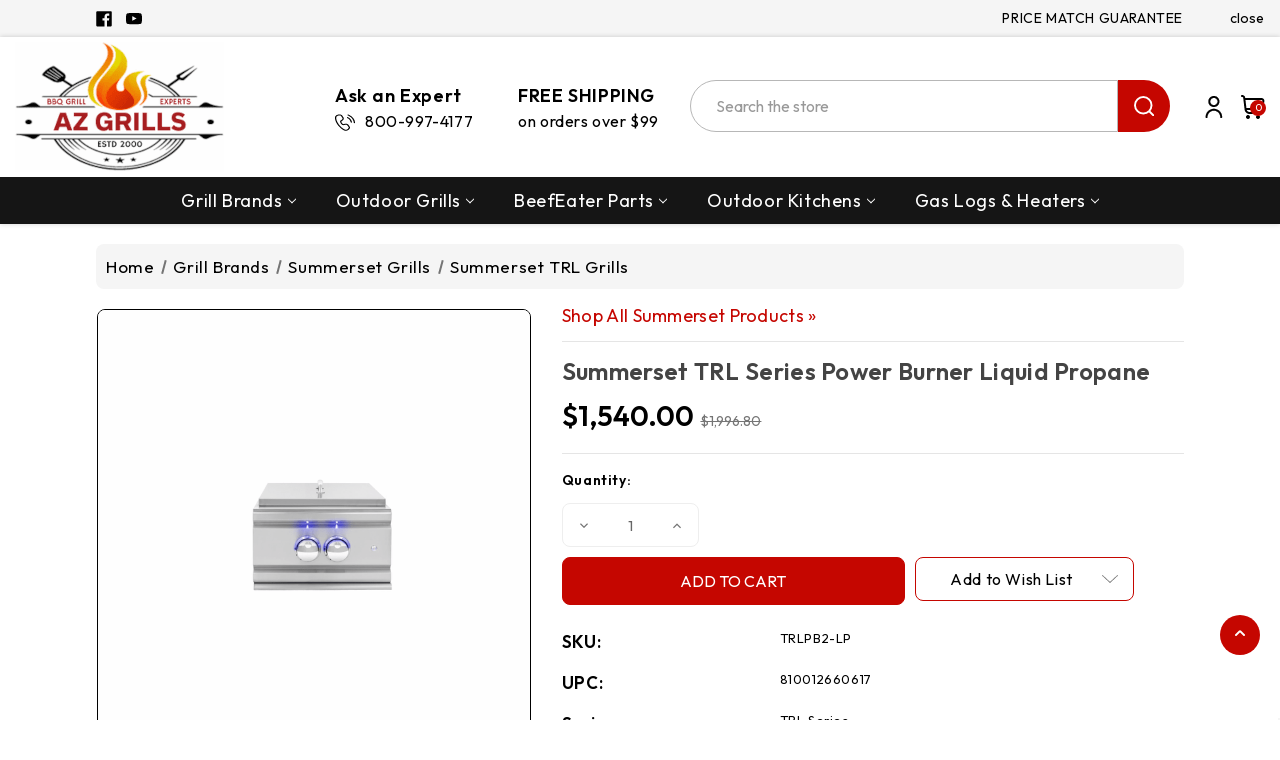

--- FILE ---
content_type: text/html; charset=UTF-8
request_url: https://www.azgrills.com/summerset-trl-series-power-burner-liquid-propane.html
body_size: 46762
content:


<!DOCTYPE html>
<html class="no-js" lang="en">
    <head>
        <title>Summerset TRL Series Power Burner Liquid Propane - AZ Grills</title>
        <link rel="dns-prefetch preconnect" href="https://cdn11.bigcommerce.com/s-ks6ntaipmg" crossorigin><link rel="dns-prefetch preconnect" href="https://fonts.googleapis.com/" crossorigin><link rel="dns-prefetch preconnect" href="https://fonts.gstatic.com/" crossorigin>
        <meta property="product:price:amount" content="1540" /><meta property="product:price:currency" content="USD" /><meta property="og:price:standard_amount" content="1996.8" /><meta property="og:url" content="https://www.azgrills.com/summerset-trl-series-power-burner-liquid-propane.html" /><meta property="og:site_name" content="AZ Grills" /><link rel='canonical' href='https://www.azgrills.com/summerset-trl-series-power-burner-liquid-propane.html' /><meta name='platform' content='bigcommerce.stencil' /><meta property="og:type" content="product" />
<meta property="og:title" content="Summerset TRL Series Power Burner Liquid Propane" />
<meta property="og:description" content="AZ Grills has pro BBQ grills like Summerset, Blaze, Fire Magic. Your #1 source for BeefEater replacement parts &amp; Bromic heaters. Price match guarantee!" />
<meta property="og:image" content="https://cdn11.bigcommerce.com/s-ks6ntaipmg/products/948/images/3714/summerset-trl-series-power-burner-liquid-propane-59__33664.1725901649.386.513.png?c=1" />
<meta property="og:availability" content="instock" />
<meta property="pinterest:richpins" content="enabled" />
        
         

        <link href="https://cdn11.bigcommerce.com/s-ks6ntaipmg/product_images/favicon.png?t&#x3D;1698243432" rel="shortcut icon">
        <meta name="viewport" content="width=device-width, initial-scale=1">

        <script>
            document.documentElement.className = document.documentElement.className.replace('no-js', 'js');
        </script>

        <script>
    function browserSupportsAllFeatures() {
        return window.Promise
            && window.fetch
            && window.URL
            && window.URLSearchParams
            && window.WeakMap
            // object-fit support
            && ('objectFit' in document.documentElement.style);
    }

    function loadScript(src) {
        var js = document.createElement('script');
        js.src = src;
        js.onerror = function () {
            console.error('Failed to load polyfill script ' + src);
        };
        document.head.appendChild(js);
    }

    if (!browserSupportsAllFeatures()) {
        loadScript('https://cdn11.bigcommerce.com/s-ks6ntaipmg/stencil/c0067a90-4231-013d-3645-4aa5abd8f847/e/5722cf00-c791-013d-bd7e-025d32530f0d/dist/theme-bundle.polyfills.js');
    }
</script>
        <script>window.consentManagerTranslations = `{"locale":"en","locales":{"consent_manager.data_collection_warning":"en","consent_manager.accept_all_cookies":"en","consent_manager.gdpr_settings":"en","consent_manager.data_collection_preferences":"en","consent_manager.manage_data_collection_preferences":"en","consent_manager.use_data_by_cookies":"en","consent_manager.data_categories_table":"en","consent_manager.allow":"en","consent_manager.accept":"en","consent_manager.deny":"en","consent_manager.dismiss":"en","consent_manager.reject_all":"en","consent_manager.category":"en","consent_manager.purpose":"en","consent_manager.functional_category":"en","consent_manager.functional_purpose":"en","consent_manager.analytics_category":"en","consent_manager.analytics_purpose":"en","consent_manager.targeting_category":"en","consent_manager.advertising_category":"en","consent_manager.advertising_purpose":"en","consent_manager.essential_category":"en","consent_manager.esential_purpose":"en","consent_manager.yes":"en","consent_manager.no":"en","consent_manager.not_available":"en","consent_manager.cancel":"en","consent_manager.save":"en","consent_manager.back_to_preferences":"en","consent_manager.close_without_changes":"en","consent_manager.unsaved_changes":"en","consent_manager.by_using":"en","consent_manager.agree_on_data_collection":"en","consent_manager.change_preferences":"en","consent_manager.cancel_dialog_title":"en","consent_manager.privacy_policy":"en","consent_manager.allow_category_tracking":"en","consent_manager.disallow_category_tracking":"en"},"translations":{"consent_manager.data_collection_warning":"We use cookies (and other similar technologies) to collect data to improve your shopping experience.","consent_manager.accept_all_cookies":"Accept All Cookies","consent_manager.gdpr_settings":"Settings","consent_manager.data_collection_preferences":"Website Data Collection Preferences","consent_manager.manage_data_collection_preferences":"Manage Website Data Collection Preferences","consent_manager.use_data_by_cookies":" uses data collected by cookies and JavaScript libraries to improve your shopping experience.","consent_manager.data_categories_table":"The table below outlines how we use this data by category. To opt out of a category of data collection, select 'No' and save your preferences.","consent_manager.allow":"Allow","consent_manager.accept":"Accept","consent_manager.deny":"Deny","consent_manager.dismiss":"Dismiss","consent_manager.reject_all":"Reject all","consent_manager.category":"Category","consent_manager.purpose":"Purpose","consent_manager.functional_category":"Functional","consent_manager.functional_purpose":"Enables enhanced functionality, such as videos and live chat. If you do not allow these, then some or all of these functions may not work properly.","consent_manager.analytics_category":"Analytics","consent_manager.analytics_purpose":"Provide statistical information on site usage, e.g., web analytics so we can improve this website over time.","consent_manager.targeting_category":"Targeting","consent_manager.advertising_category":"Advertising","consent_manager.advertising_purpose":"Used to create profiles or personalize content to enhance your shopping experience.","consent_manager.essential_category":"Essential","consent_manager.esential_purpose":"Essential for the site and any requested services to work, but do not perform any additional or secondary function.","consent_manager.yes":"Yes","consent_manager.no":"No","consent_manager.not_available":"N/A","consent_manager.cancel":"Cancel","consent_manager.save":"Save","consent_manager.back_to_preferences":"Back to Preferences","consent_manager.close_without_changes":"You have unsaved changes to your data collection preferences. Are you sure you want to close without saving?","consent_manager.unsaved_changes":"You have unsaved changes","consent_manager.by_using":"By using our website, you're agreeing to our","consent_manager.agree_on_data_collection":"By using our website, you're agreeing to the collection of data as described in our ","consent_manager.change_preferences":"You can change your preferences at any time","consent_manager.cancel_dialog_title":"Are you sure you want to cancel?","consent_manager.privacy_policy":"Privacy Policy","consent_manager.allow_category_tracking":"Allow [CATEGORY_NAME] tracking","consent_manager.disallow_category_tracking":"Disallow [CATEGORY_NAME] tracking"}}`;</script>

        <script>
            window.lazySizesConfig = window.lazySizesConfig || {};
            window.lazySizesConfig.loadMode = 1;
        </script>
        <script async src="https://cdn11.bigcommerce.com/s-ks6ntaipmg/stencil/c0067a90-4231-013d-3645-4aa5abd8f847/e/5722cf00-c791-013d-bd7e-025d32530f0d/dist/theme-bundle.head_async.js"></script>
        
        <link href="https://fonts.googleapis.com/css?family=Montserrat:700,500%7COutfit:400,600&display=block" rel="stylesheet">
        
        <script async src="https://cdn11.bigcommerce.com/s-ks6ntaipmg/stencil/c0067a90-4231-013d-3645-4aa5abd8f847/e/5722cf00-c791-013d-bd7e-025d32530f0d/dist/theme-bundle.font.js"></script>

        <link data-stencil-stylesheet href="https://cdn11.bigcommerce.com/s-ks6ntaipmg/stencil/c0067a90-4231-013d-3645-4aa5abd8f847/e/5722cf00-c791-013d-bd7e-025d32530f0d/css/theme-a535ea20-b725-013d-681e-56256c1419ba.css" rel="stylesheet">

        <!-- Start Tracking Code for analytics_googleanalytics4 -->

<script data-cfasync="false" src="https://cdn11.bigcommerce.com/shared/js/google_analytics4_bodl_subscribers-358423becf5d870b8b603a81de597c10f6bc7699.js" integrity="sha256-gtOfJ3Avc1pEE/hx6SKj/96cca7JvfqllWA9FTQJyfI=" crossorigin="anonymous"></script>
<script data-cfasync="false">
  (function () {
    window.dataLayer = window.dataLayer || [];

    function gtag(){
        dataLayer.push(arguments);
    }

    function initGA4(event) {
         function setupGtag() {
            function configureGtag() {
                gtag('js', new Date());
                gtag('set', 'developer_id.dMjk3Nj', true);
                gtag('config', 'G-L5TZPR892V');
            }

            var script = document.createElement('script');

            script.src = 'https://www.googletagmanager.com/gtag/js?id=G-L5TZPR892V';
            script.async = true;
            script.onload = configureGtag;

            document.head.appendChild(script);
        }

        setupGtag();

        if (typeof subscribeOnBodlEvents === 'function') {
            subscribeOnBodlEvents('G-L5TZPR892V', false);
        }

        window.removeEventListener(event.type, initGA4);
    }

    

    var eventName = document.readyState === 'complete' ? 'consentScriptsLoaded' : 'DOMContentLoaded';
    window.addEventListener(eventName, initGA4, false);
  })()
</script>

<!-- End Tracking Code for analytics_googleanalytics4 -->

<!-- Start Tracking Code for analytics_siteverification -->

<meta name="google-site-verification" content="3SynK8foqDDLHd2iyxJs3_307Rlv4-GMKvGno9tovDE" />

<!-- End Tracking Code for analytics_siteverification -->


<script type="text/javascript" src="https://checkout-sdk.bigcommerce.com/v1/loader.js" defer ></script>
<script src="https://www.google.com/recaptcha/api.js" async defer></script>
<script type="text/javascript">
var BCData = {"product_attributes":{"sku":"TRLPB2-LP","upc":"810012660617","mpn":"TRLPB2-LP","gtin":null,"weight":null,"base":true,"image":null,"price":{"without_tax":{"formatted":"$1,540.00","value":1540,"currency":"USD"},"tax_label":"Tax","sale_price_without_tax":{"formatted":"$1,540.00","value":1540,"currency":"USD"},"non_sale_price_without_tax":{"formatted":"$1,996.80","value":1996.8,"currency":"USD"}},"stock":null,"instock":true,"stock_message":null,"purchasable":true,"purchasing_message":null,"call_for_price_message":null}};
</script>
<script>(function(w,d,t,r,u){var f,n,i;w[u]=w[u]||[],f=function(){var o={ti:"259114062", enableAutoSpaTracking: true};o.q=w[u],w[u]=new UET(o),w[u].push("pageLoad")},n=d.createElement(t),n.src=r,n.async=1,n.onload=n.onreadystatechange=function(){var s=this.readyState;s&&s!=="loaded"&&s!=="complete"||(f(),n.onload=n.onreadystatechange=null)},i=d.getElementsByTagName(t)[0],i.parentNode.insertBefore(n,i)})(window,document,"script","//bat.bing.com/bat.js","uetq");</script>
<script>
   window.uetq = window.uetq || [];
   window.uetq.push('set', { 'pid': { 
      'em': '%%ORDER_EMAIL%%',
  
   } });
</script><!-- BEGIN MerchantWidget Code -->
<script id='merchantWidgetScript'
        src="https://www.gstatic.com/shopping/merchant/merchantwidget.js"
        defer>
</script>
<script type="text/javascript">
  merchantWidgetScript.addEventListener('load', function () {
    merchantwidget.start({
     position: 'LEFT_BOTTOM'
   });
  });
</script>
<!-- END MerchantWidget Code -->
 <script data-cfasync="false" src="https://microapps.bigcommerce.com/bodl-events/1.9.4/index.js" integrity="sha256-Y0tDj1qsyiKBRibKllwV0ZJ1aFlGYaHHGl/oUFoXJ7Y=" nonce="" crossorigin="anonymous"></script>
 <script data-cfasync="false" nonce="">

 (function() {
    function decodeBase64(base64) {
       const text = atob(base64);
       const length = text.length;
       const bytes = new Uint8Array(length);
       for (let i = 0; i < length; i++) {
          bytes[i] = text.charCodeAt(i);
       }
       const decoder = new TextDecoder();
       return decoder.decode(bytes);
    }
    window.bodl = JSON.parse(decodeBase64("[base64]"));
 })()

 </script>

<script nonce="">
(function () {
    var xmlHttp = new XMLHttpRequest();

    xmlHttp.open('POST', 'https://bes.gcp.data.bigcommerce.com/nobot');
    xmlHttp.setRequestHeader('Content-Type', 'application/json');
    xmlHttp.send('{"store_id":"1002992961","timezone_offset":"-7.0","timestamp":"2026-01-21T15:54:55.36896400Z","visit_id":"8310f51e-0ed9-454e-a851-685fce1f6c44","channel_id":1}');
})();
</script>


        <!-- Winter custom -->   
        <script src="https://cdn11.bigcommerce.com/s-ks6ntaipmg/stencil/c0067a90-4231-013d-3645-4aa5abd8f847/e/5722cf00-c791-013d-bd7e-025d32530f0d/custom/owl-carousel/jquery-3.6.3.min.js"></script>
        <script src="https://cdn11.bigcommerce.com/s-ks6ntaipmg/stencil/c0067a90-4231-013d-3645-4aa5abd8f847/e/5722cf00-c791-013d-bd7e-025d32530f0d/custom/owl-carousel/jquery.countdown.min.js"></script>
        <script src="https://cdn11.bigcommerce.com/s-ks6ntaipmg/stencil/c0067a90-4231-013d-3645-4aa5abd8f847/e/5722cf00-c791-013d-bd7e-025d32530f0d/custom/custom.js"></script>
    </head>
    
    <body
        class="
            product 
            page-type-product
            theme_automotive
            
        "
		    data-page-id="948"
    >
        
        <svg data-src="https://cdn11.bigcommerce.com/s-ks6ntaipmg/stencil/c0067a90-4231-013d-3645-4aa5abd8f847/e/5722cf00-c791-013d-bd7e-025d32530f0d/img/icon-sprite.svg" class="icons-svg-sprite"></svg>

        <svg style="display: none">

          <!-- Blog link icon -->
          <svg width="18" height="18" viewBox="0 0 18 18" fill="none" xmlns="http://www.w3.org/2000/svg" id="blog-link">
            <g clip-path="url(#clip0_2444_3)">
            <path fill-rule="evenodd" clip-rule="evenodd" d="M5.67388 3.51949C4.84193 2.81644 3.59757 2.92094 2.89452 3.75289C2.19147 4.58484 2.29596 5.8292 3.12791 6.53225L4.68733 7.85006C5.0037 8.11741 5.04344 8.59062 4.77609 8.907C4.50873 9.22337 4.03552 9.26311 3.71914 8.99575L2.15972 7.67794C0.695025 6.44018 0.511059 4.2494 1.74882 2.7847C2.98658 1.32 5.17736 1.13603 6.64206 2.3738L8.20148 3.69161C8.51786 3.95896 8.55759 4.43217 8.29024 4.74855C8.02288 5.06492 7.54967 5.10466 7.2333 4.8373L5.67388 3.51949Z" fill="white"/>
            <path fill-rule="evenodd" clip-rule="evenodd" d="M4.34794 4.98105C4.6153 4.66468 5.0885 4.62494 5.40488 4.8923L9.56333 8.40645C9.8797 8.6738 9.91944 9.14701 9.65208 9.46339C9.38473 9.77976 8.91152 9.8195 8.59514 9.55214L4.43669 6.03799C4.12032 5.77063 4.08058 5.29743 4.34794 4.98105Z" fill="white"/>
            <path fill-rule="evenodd" clip-rule="evenodd" d="M10.8719 7.91216C11.7039 8.61521 11.8084 9.85957 11.1053 10.6915C10.4023 11.5235 9.15791 11.628 8.32596 10.9249L6.76654 9.6071C6.45017 9.33975 5.97696 9.37948 5.7096 9.69586C5.44225 10.0122 5.48198 10.4854 5.79836 10.7528L7.35778 12.0706C8.82248 13.3084 11.0133 13.1244 12.251 11.6597C13.4888 10.195 13.3048 8.00422 11.8401 6.76646L10.2807 5.44865C9.96432 5.1813 9.49111 5.22103 9.22376 5.53741C8.9564 5.85378 8.99614 6.32699 9.31251 6.59435L10.8719 7.91216Z" fill="white"/>
            </g>
            <defs>
            <clipPath id="clip0_2444_3">
            <rect width="18" height="18" fill="white"/>
            </clipPath>
            </defs>
          </svg>

          <!-- slider arrows -->
          <svg width="6" height="10" viewBox="0 0 6 10" fill="none" xmlns="http://www.w3.org/2000/svg" id="arrow-right">
            <path d="M1 1L4.29289 4.29289C4.68342 4.68342 4.68342 5.31658 4.29289 5.70711L1 9" stroke-width="2" stroke-linecap="round" stroke-linejoin="round"/>
          </svg>
          <svg width="6" height="10" viewBox="0 0 6 10" fill="none" xmlns="http://www.w3.org/2000/svg" id="arrow-left">
            <path d="M5 1L1.70711 4.29289C1.31658 4.68342 1.31658 5.31658 1.70711 5.70711L5 9" stroke-width="2" stroke-linecap="round" stroke-linejoin="round"/>
          </svg>

          <!-- Video Svg -->
          <svg viewBox="0 0 80 80" fill="none" xmlns="http://www.w3.org/2000/svg" id="video">
            <path d="M39.9982 80C17.9192 79.976 0.0239989 62.0808 0 40.0018V39.2018C0.439981 17.2227 18.5392 -0.284485 40.5182 0.00350255C62.5053 0.29949 80.1325 18.2787 79.9885 40.2617C79.8445 62.2488 61.9853 80 39.9982 80ZM31.9986 22.0025V58.001L55.9976 40.0018L31.9986 22.0025Z" fill="white"/>
          </svg>

          <!-- Announcement address icon -->
          <svg width="18" height="19" viewBox="0 0 18 19" fill="none" xmlns="http://www.w3.org/2000/svg" id="haddress">
            <path d="M9 10.6516C8.44374 10.6516 7.89997 10.4867 7.43746 10.1776C6.97495 9.86858 6.61446 9.42933 6.40159 8.91541C6.18872 8.40149 6.13302 7.83599 6.24154 7.29042C6.35006 6.74485 6.61793 6.24371 7.01126 5.85038C7.4046 5.45704 7.90574 5.18917 8.45131 5.08065C8.99688 4.97213 9.56238 5.02783 10.0763 5.2407C10.5902 5.45357 11.0295 5.81406 11.3385 6.27657C11.6476 6.73908 11.8125 7.28285 11.8125 7.83911C11.8116 8.58476 11.515 9.29961 10.9878 9.82686C10.4605 10.3541 9.74565 10.6507 9 10.6516V10.6516ZM9 6.15161C8.66625 6.15161 8.33998 6.25058 8.06248 6.43601C7.78497 6.62143 7.56868 6.88498 7.44095 7.19333C7.31323 7.50168 7.27981 7.84098 7.34493 8.16833C7.41004 8.49567 7.57076 8.79635 7.80676 9.03236C8.04276 9.26836 8.34344 9.42908 8.67079 9.49419C8.99813 9.5593 9.33743 9.52588 9.64578 9.39816C9.95413 9.27044 10.2177 9.05415 10.4031 8.77664C10.5885 8.49913 10.6875 8.17287 10.6875 7.83911C10.6871 7.3917 10.5091 6.96273 10.1928 6.64636C9.87638 6.32999 9.44742 6.15206 9 6.15161V6.15161Z" fill="white"/>
            <path d="M9.00001 17.4016L4.25476 11.8053C4.18882 11.7213 4.12357 11.6367 4.05901 11.5516C3.24843 10.4839 2.81054 9.17967 2.81251 7.83911C2.81251 6.19808 3.4644 4.62427 4.62478 3.46389C5.78516 2.30351 7.35898 1.65161 9.00001 1.65161C10.641 1.65161 12.2148 2.30351 13.3752 3.46389C14.5356 4.62427 15.1875 6.19808 15.1875 7.83911C15.1895 9.17907 14.7518 10.4827 13.9416 11.5499L13.941 11.5516C13.941 11.5516 13.7723 11.7732 13.7469 11.803L9.00001 17.4016ZM4.95676 10.8738C4.95788 10.8738 5.08838 11.047 5.11819 11.0842L9.00001 15.6624L12.8869 11.078C12.9116 11.047 13.0433 10.8727 13.0438 10.8721C13.706 9.99974 14.0638 8.93432 14.0625 7.83911C14.0625 6.49645 13.5291 5.20879 12.5797 4.25938C11.6303 3.30998 10.3427 2.77661 9.00001 2.77661C7.65735 2.77661 6.36968 3.30998 5.42028 4.25938C4.47088 5.20879 3.93751 6.49645 3.93751 7.83911C3.93633 8.935 4.29457 10.001 4.95732 10.8738H4.95676Z" fill="white"/>
          </svg>
          <!-- second header gift icon -->
          
            
            <svg width="46" height="48" viewBox="0 0 46 48" fill="none" xmlns="http://www.w3.org/2000/svg" id="headsale">
              <path d="M17.7917 13.5834C19.5209 13.5834 20.9167 14.9792 20.9167 16.7084C20.9167 18.4376 19.5209 19.8334 17.7917 19.8334C16.0625 19.8334 14.6667 18.4376 14.6667 16.7084C14.6667 14.9792 16.0625 13.5834 17.7917 13.5834ZM28.2084 28.1667C29.9375 28.1667 31.3334 29.5626 31.3334 31.2917C31.3334 33.0209 29.9375 34.4167 28.2084 34.4167C26.4792 34.4167 25.0834 33.0209 25.0834 31.2917C25.0834 29.5626 26.4792 28.1667 28.2084 28.1667ZM15.5209 34.4167L12.5834 31.4792L30.4792 13.5834L33.4167 16.5209L15.5209 34.4167ZM36.8542 4.93758L38.125 12.9792L45.4375 16.7084L41.75 24.0001L45.4584 31.2917L38.0834 35.0209L36.8125 43.0626L28.7084 41.7917L22.9375 47.5626L17.1459 41.7084L9.10419 43.0417L7.81252 34.9376L0.541687 31.2292L4.25002 23.9376L0.56252 16.7084L7.87502 12.9376L9.14585 4.97925L17.2084 6.29175L23 0.447998L28.75 6.20841L36.8542 4.93758ZM39.875 18.5209L34.4584 15.6667L33.4167 9.64591L27.375 10.5209L23 6.29175L18.625 10.5209L12.5834 9.64591L11.5417 15.6667L6.12502 18.5209L8.83335 24.0001L6.12502 29.4792L11.5417 32.3334L12.5834 38.3542L18.625 37.4792L23 41.7084L27.375 37.4792L33.4167 38.3542L34.4584 32.3334L39.875 29.4792L37.1667 24.0001L39.875 18.5209Z" fill="white"/>
            </svg>
            <svg width="30" height="30" viewBox="0 0 30 30" fill="none" xmlns="http://www.w3.org/2000/svg" id="headsale-fashion">
            <path fill-rule="evenodd" clip-rule="evenodd" d="M26.7594 6.81193L29.8242 10.8984C29.9383 11.0505 30 11.2356 30 11.4258V26.7774C30 28.5543 28.5543 30 26.7774 30H13.8867C12.1097 30 10.6641 28.5543 10.6641 26.7774V26.421C10.448 26.2899 10.2439 26.1318 10.0574 25.9453L0.942408 16.8302C-0.314136 15.5738 -0.314136 13.5292 0.942408 12.2727L11.7148 1.50034C11.8492 1.36587 12.0237 1.27862 12.2119 1.25173L20.9127 0.00877442C21.1866 -0.0300147 21.4629 0.0617432 21.6585 0.257388L23.5229 2.12184L25.3873 0.257388C25.7306 -0.085796 26.2871 -0.085796 26.6303 0.257388C26.9735 0.600631 26.9735 1.15715 26.6303 1.50034L24.7659 3.36479L26.6304 5.22925C26.826 5.42484 26.918 5.70116 26.879 5.97503L26.7594 6.81193ZM2.18536 13.5156C1.61419 14.0868 1.61419 15.0161 2.18536 15.5873L11.3004 24.7024C11.5771 24.979 11.9449 25.1314 12.3362 25.1314C12.7275 25.1314 13.0954 24.9791 13.372 24.7024L23.9371 14.1372L25.0766 6.16154L23.5228 4.6078L22.2799 5.85075L22.9014 6.47226C23.2446 6.8155 23.2446 7.37203 22.9014 7.71521C22.7298 7.88683 22.5048 7.97267 22.2799 7.97267C22.055 7.97267 21.8301 7.88683 21.6585 7.71521L19.1725 5.22925C18.8293 4.88601 18.8293 4.32948 19.1725 3.9863C19.5158 3.64311 20.0723 3.64311 20.4155 3.9863L21.037 4.6078L22.2799 3.36485L20.7262 1.81112L12.7505 2.95048L2.18536 13.5156ZM26.7774 28.2422C27.5851 28.2422 28.2422 27.5851 28.2422 26.7774V11.7187L26.4078 9.27287L25.6359 14.6758C25.609 14.8641 25.5218 15.0385 25.3873 15.173L14.6149 25.9453C14.0096 26.5507 13.2212 26.8635 12.4263 26.8855C12.4819 27.6429 13.1154 28.2422 13.8867 28.2422H26.7774ZM16.0701 7.78574L11.9269 20.2154C11.8041 20.5837 11.4612 20.8167 11.0932 20.8166C11.0011 20.8166 10.9073 20.802 10.8152 20.7713C10.3547 20.6178 10.1058 20.12 10.2593 19.6595L14.4025 7.22986C14.556 6.76938 15.0538 6.52053 15.5142 6.67399C15.9747 6.8275 16.2235 7.32526 16.0701 7.78574ZM20.7731 13.7227C20.7731 15.1765 19.5903 16.3594 18.1364 16.3594C16.6825 16.3594 15.4997 15.1765 15.4997 13.7227C15.4997 12.2688 16.6825 11.0859 18.1364 11.0859C19.5903 11.0859 20.7731 12.2688 20.7731 13.7227ZM19.0153 13.7227C19.0153 13.238 18.621 12.8438 18.1364 12.8438C17.6518 12.8438 17.2575 13.238 17.2575 13.7227C17.2575 14.2073 17.6518 14.6016 18.1364 14.6016C18.621 14.6016 19.0153 14.2073 19.0153 13.7227ZM8.19296 11.0859C6.73908 11.0859 5.55624 12.2688 5.55624 13.7227C5.55624 15.1765 6.73908 16.3594 8.19296 16.3594C9.64685 16.3594 10.8297 15.1765 10.8297 13.7227C10.8297 12.2688 9.64691 11.0859 8.19296 11.0859ZM8.19296 14.6016C7.70834 14.6016 7.31406 14.2073 7.31406 13.7227C7.31406 13.238 7.70834 12.8438 8.19296 12.8438C8.67759 12.8438 9.07187 13.238 9.07187 13.7227C9.07187 14.2073 8.67765 14.6016 8.19296 14.6016Z" fill="black"/>
            </svg>
            <!-- cart icon -->
            <svg viewBox="0 0 22 22" xmlns="http://www.w3.org/2000/svg" id="hcart">
                <path d="M20.8202 3.73725C20.5624 3.42782 20.2396 3.17895 19.8747 3.00833C19.5099 2.83771 19.1119 2.74951 18.7092 2.75H3.8885L3.85 2.42825C3.77121 1.75947 3.44977 1.14284 2.94661 0.695271C2.44346 0.247705 1.79357 0.000313311 1.12017 0L0.916666 0C0.673551 0 0.440394 0.0965771 0.268485 0.268485C0.0965771 0.440394 0 0.673551 0 0.916666C0 1.15978 0.0965771 1.39294 0.268485 1.56485C0.440394 1.73676 0.673551 1.83333 0.916666 1.83333H1.12017C1.34469 1.83336 1.56139 1.91579 1.72917 2.06499C1.89696 2.21418 2.00415 2.41977 2.03042 2.64275L3.29175 13.3677C3.4227 14.4831 3.9586 15.5116 4.79775 16.258C5.63689 17.0044 6.72086 17.4167 7.84391 17.4167H17.4167C17.6598 17.4167 17.8929 17.3201 18.0648 17.1482C18.2367 16.9763 18.3333 16.7431 18.3333 16.5C18.3333 16.2569 18.2367 16.0237 18.0648 15.8518C17.8929 15.6799 17.6598 15.5833 17.4167 15.5833H7.84391C7.27655 15.5817 6.72356 15.4047 6.26077 15.0765C5.79798 14.7482 5.44803 14.2849 5.25891 13.75H16.1856C17.2602 13.7501 18.3006 13.3725 19.1252 12.6834C19.9497 11.9943 20.5059 11.0373 20.6965 9.97975L21.4161 5.98858C21.4879 5.59259 21.4718 5.18564 21.3688 4.79658C21.2658 4.40752 21.0785 4.04587 20.8202 3.73725V3.73725ZM19.6167 5.66316L18.8962 9.65433C18.7817 10.2896 18.4474 10.8643 17.9519 11.2779C17.4563 11.6915 16.8311 11.9176 16.1856 11.9167H4.96741L4.10483 4.58333H18.7092C18.8438 4.58253 18.977 4.6114 19.0992 4.6679C19.2215 4.7244 19.3298 4.80713 19.4164 4.91022C19.503 5.01331 19.5659 5.13422 19.6005 5.26436C19.6351 5.39449 19.6406 5.53066 19.6167 5.66316V5.66316Z" />
                <path d="M6.41658 22C7.42911 22 8.24992 21.1792 8.24992 20.1667C8.24992 19.1542 7.42911 18.3334 6.41658 18.3334C5.40406 18.3334 4.58325 19.1542 4.58325 20.1667C4.58325 21.1792 5.40406 22 6.41658 22Z" />
                <path d="M15.5833 22C16.5959 22 17.4167 21.1792 17.4167 20.1667C17.4167 19.1542 16.5959 18.3334 15.5833 18.3334C14.5708 18.3334 13.75 19.1542 13.75 20.1667C13.75 21.1792 14.5708 22 15.5833 22Z" />
            </svg>

            <!-- Product cart icon -->
            <svg xmlns="http://www.w3.org/2000/svg" viewBox="0 0 20.45 23.95" id="pro-hcart">
              <g id="bag" transform="translate(-4.775 -2.525)">
                <path id="Path_776" data-name="Path 776" d="M5.625,8.51V25.625h18.75V8.51Zm4.261,0s0-5.135,5.114-5.135S20.114,8.51,20.114,8.51" transform="translate(0 0)" fill="none" stroke-linecap="round" stroke-linejoin="round" stroke-width="1.7"/>
              </g>
            </svg>

            <!-- wishlist icon -->
            <svg width="16" height="16" viewBox="0 0 24 25" xmlns="http://www.w3.org/2000/svg" id="hwishlist">
                <g clip-path="url(#clip0_3_1007)">
                <path d="M17.4979 0.547363C16.3538 0.579306 15.2395 0.919473 14.2727 1.53197C13.3059 2.14447 12.5223 3.00659 12.0046 4.02736C11.4866 3.00591 10.7023 2.14335 9.73458 1.53081C8.76686 0.918265 7.65165 0.578484 6.50678 0.547363C4.66304 0.682378 2.94673 1.53839 1.72968 2.92994C0.512633 4.32149 -0.107141 6.13652 0.00462824 7.98182C0.00462824 12.7763 4.78894 18.0129 8.80155 21.564C9.67887 22.3554 10.8185 22.7935 12 22.7935C13.1816 22.7935 14.3212 22.3554 15.1985 21.564C19.2111 18.0138 23.9945 12.7763 23.9945 7.98182C24.1063 6.13727 23.4871 4.32289 22.2711 2.93146C21.055 1.54004 19.3399 0.683532 17.4969 0.547363H17.4979ZM13.9145 19.9504C13.3898 20.4247 12.7077 20.6873 12.0005 20.6873C11.2932 20.6873 10.6111 20.4247 10.0865 19.9504C4.95047 15.4043 2.00494 11.0427 2.00494 7.98182C1.90612 6.6815 2.32216 5.39441 3.16339 4.39795C4.00463 3.40149 5.20369 2.77545 6.50217 2.65475C7.80046 2.77523 8.99947 3.40091 9.84084 4.39699C10.6822 5.39307 11.0986 6.67981 11.0003 7.97998C10.9945 8.11487 11.0161 8.24955 11.0637 8.37589C11.1113 8.50223 11.184 8.61763 11.2774 8.71513C11.3708 8.81263 11.483 8.89022 11.6072 8.94323C11.7314 8.99624 11.865 9.02356 12 9.02356C12.135 9.02356 12.2687 8.99624 12.3928 8.94323C12.517 8.89022 12.6292 8.81263 12.7226 8.71513C12.816 8.61763 12.8887 8.50223 12.9363 8.37589C12.9839 8.24955 13.0055 8.11487 12.9997 7.97998C12.9014 6.67981 13.3178 5.39307 14.1592 4.39699C15.0006 3.40091 16.1996 2.77523 17.4979 2.65475C18.7962 2.77523 19.9952 3.40091 20.8365 4.39699C21.6779 5.39307 22.0943 6.67981 21.996 7.97998C21.996 11.0409 19.0505 15.4024 13.9145 19.9449V19.9504Z"/>
                </g>
                <defs>
                <clipPath id="clip0_3_1007">
                <rect width="24" height="24" fill="white" transform="translate(0 0.547363)"/>
                </clipPath>
                </defs>
            </svg>
            <!-- user icon -->

            <svg  viewBox="0 0 18 24"  xmlns="http://www.w3.org/2000/svg" id="huser">
                <mask id="path-1-outside-1_169_461" maskUnits="userSpaceOnUse" x="-0.375" y="0" width="18" height="24" >
                <rect fill="white" x="-0.375" width="18" height="24"/>
                <path fill-rule="evenodd" clip-rule="evenodd" d="M11.9306 11.0731C11.0262 11.6774 9.9628 12 8.875 12C7.41676 11.9985 6.01866 11.4186 4.98752 10.3875C3.95639 9.35635 3.37646 7.95825 3.375 6.5C3.375 5.41221 3.69757 4.34884 4.30192 3.44437C4.90626 2.5399 5.76525 1.83495 6.77024 1.41867C7.77523 1.00238 8.8811 0.893465 9.948 1.10568C11.0149 1.3179 11.9949 1.84173 12.7641 2.61092C13.5333 3.3801 14.0571 4.36011 14.2693 5.42701C14.4815 6.4939 14.3726 7.59977 13.9563 8.60476C13.5401 9.60975 12.8351 10.4687 11.9306 11.0731ZM10.9121 3.45128C10.3091 3.04838 9.6002 2.83334 8.875 2.83334C7.90254 2.83334 6.96991 3.21964 6.28227 3.90728C5.59464 4.59491 5.20833 5.52754 5.20833 6.5C5.20833 7.2252 5.42338 7.93411 5.82628 8.53709C6.22918 9.14007 6.80183 9.61004 7.47183 9.88756C8.14182 10.1651 8.87907 10.2377 9.59033 10.0962C10.3016 9.95474 10.9549 9.60552 11.4677 9.09273C11.9805 8.57993 12.3297 7.9266 12.4712 7.21533C12.6127 6.50407 12.5401 5.76683 12.2626 5.09683C11.985 4.42683 11.5151 3.85418 10.9121 3.45128ZM3.04405 16.2524C4.5907 14.7058 6.68771 13.8358 8.875 13.8334C11.0623 13.8358 13.1593 14.7058 14.706 16.2524C16.2526 17.7991 17.1226 19.8961 17.125 22.0834C17.125 22.3265 17.0284 22.5596 16.8565 22.7316C16.6846 22.9035 16.4514 23 16.2083 23C15.9652 23 15.7321 22.9035 15.5602 22.7316C15.3882 22.5596 15.2917 22.3265 15.2917 22.0834C15.2917 20.3816 14.6156 18.7495 13.4123 17.5461C12.2089 16.3427 10.5768 15.6667 8.875 15.6667C7.17319 15.6667 5.54109 16.3427 4.33773 17.5461C3.13437 18.7495 2.45833 20.3816 2.45833 22.0834C2.45833 22.3265 2.36176 22.5596 2.18985 22.7316C2.01794 22.9035 1.78478 23 1.54167 23C1.29855 23 1.06539 22.9035 0.893485 22.7316C0.721577 22.5596 0.625 22.3265 0.625 22.0834C0.627426 19.8961 1.4974 17.7991 3.04405 16.2524Z"/>
                </mask>
                <path fill-rule="evenodd" clip-rule="evenodd" d="M11.9306 11.0731C11.0262 11.6774 9.9628 12 8.875 12C7.41676 11.9985 6.01866 11.4186 4.98752 10.3875C3.95639 9.35635 3.37646 7.95825 3.375 6.5C3.375 5.41221 3.69757 4.34884 4.30192 3.44437C4.90626 2.5399 5.76525 1.83495 6.77024 1.41867C7.77523 1.00238 8.8811 0.893465 9.948 1.10568C11.0149 1.3179 11.9949 1.84173 12.7641 2.61092C13.5333 3.3801 14.0571 4.36011 14.2693 5.42701C14.4815 6.4939 14.3726 7.59977 13.9563 8.60476C13.5401 9.60975 12.8351 10.4687 11.9306 11.0731ZM10.9121 3.45128C10.3091 3.04838 9.6002 2.83334 8.875 2.83334C7.90254 2.83334 6.96991 3.21964 6.28227 3.90728C5.59464 4.59491 5.20833 5.52754 5.20833 6.5C5.20833 7.2252 5.42338 7.93411 5.82628 8.53709C6.22918 9.14007 6.80183 9.61004 7.47183 9.88756C8.14182 10.1651 8.87907 10.2377 9.59033 10.0962C10.3016 9.95474 10.9549 9.60552 11.4677 9.09273C11.9805 8.57993 12.3297 7.9266 12.4712 7.21533C12.6127 6.50407 12.5401 5.76683 12.2626 5.09683C11.985 4.42683 11.5151 3.85418 10.9121 3.45128ZM3.04405 16.2524C4.5907 14.7058 6.68771 13.8358 8.875 13.8334C11.0623 13.8358 13.1593 14.7058 14.706 16.2524C16.2526 17.7991 17.1226 19.8961 17.125 22.0834C17.125 22.3265 17.0284 22.5596 16.8565 22.7316C16.6846 22.9035 16.4514 23 16.2083 23C15.9652 23 15.7321 22.9035 15.5602 22.7316C15.3882 22.5596 15.2917 22.3265 15.2917 22.0834C15.2917 20.3816 14.6156 18.7495 13.4123 17.5461C12.2089 16.3427 10.5768 15.6667 8.875 15.6667C7.17319 15.6667 5.54109 16.3427 4.33773 17.5461C3.13437 18.7495 2.45833 20.3816 2.45833 22.0834C2.45833 22.3265 2.36176 22.5596 2.18985 22.7316C2.01794 22.9035 1.78478 23 1.54167 23C1.29855 23 1.06539 22.9035 0.893485 22.7316C0.721577 22.5596 0.625 22.3265 0.625 22.0834C0.627426 19.8961 1.4974 17.7991 3.04405 16.2524Z"/>
                <path d="M8.875 12L8.8749 12.1H8.875V12ZM11.9306 11.0731L11.9862 11.1562L11.9862 11.1562L11.9306 11.0731ZM4.98752 10.3875L4.91681 10.4582L4.91681 10.4582L4.98752 10.3875ZM3.375 6.5L3.275 6.5L3.275 6.5001L3.375 6.5ZM4.30192 3.44437L4.38506 3.49992L4.38506 3.49992L4.30192 3.44437ZM6.77024 1.41867L6.73197 1.32628L6.73197 1.32628L6.77024 1.41867ZM9.948 1.10568L9.92849 1.20376L9.948 1.10568ZM14.2693 5.42701L14.3674 5.4075L14.3674 5.4075L14.2693 5.42701ZM13.9563 8.60476L14.0487 8.64303L14.0487 8.64303L13.9563 8.60476ZM10.9121 3.45128L10.9676 3.36813L10.9676 3.36813L10.9121 3.45128ZM6.28227 3.90728L6.21156 3.83657L6.21156 3.83657L6.28227 3.90728ZM11.4677 9.09273L11.5384 9.16344L11.5384 9.16344L11.4677 9.09273ZM12.4712 7.21533L12.3731 7.19582L12.3731 7.19582L12.4712 7.21533ZM12.2626 5.09683L12.3549 5.05856L12.3549 5.05856L12.2626 5.09683ZM8.875 13.8334L8.87511 13.7334L8.87489 13.7334L8.875 13.8334ZM3.04405 16.2524L2.97334 16.1817L2.97334 16.1817L3.04405 16.2524ZM17.125 22.0834L17.225 22.0834L17.225 22.0833L17.125 22.0834ZM15.5602 22.7316L15.6309 22.6608L15.6309 22.6608L15.5602 22.7316ZM13.4123 17.5461L13.3416 17.6168L13.3416 17.6168L13.4123 17.5461ZM4.33773 17.5461L4.40844 17.6168L4.40844 17.6168L4.33773 17.5461ZM2.18985 22.7316L2.11914 22.6608L2.11914 22.6608L2.18985 22.7316ZM0.893485 22.7316L0.964196 22.6608L0.964196 22.6608L0.893485 22.7316ZM0.625 22.0834L0.525 22.0833V22.0834H0.625ZM8.875 12.1C9.98258 12.1 11.0653 11.7716 11.9862 11.1562L11.8751 10.9899C10.9871 11.5833 9.94302 11.9 8.875 11.9V12.1ZM4.91681 10.4582C5.96667 11.5081 7.39017 12.0985 8.8749 12.1L8.8751 11.9C7.44334 11.8986 6.07064 11.3292 5.05823 10.3168L4.91681 10.4582ZM3.275 6.5001C3.27648 7.98483 3.86695 9.40833 4.91681 10.4582L5.05823 10.3168C4.04583 9.30437 3.47643 7.93166 3.475 6.4999L3.275 6.5001ZM4.21877 3.38881C3.60343 4.30972 3.275 5.39243 3.275 6.5H3.475C3.475 5.43198 3.7917 4.38795 4.38506 3.49992L4.21877 3.38881ZM6.73197 1.32628C5.70871 1.75013 4.83411 2.46789 4.21877 3.38881L4.38506 3.49992C4.97842 2.6119 5.82179 1.91977 6.80851 1.51105L6.73197 1.32628ZM9.96751 1.0076C8.88121 0.791528 7.75524 0.902426 6.73197 1.32628L6.80851 1.51105C7.79523 1.10234 8.88099 0.995402 9.92849 1.20376L9.96751 1.0076ZM12.8348 2.5402C12.0516 1.75703 11.0538 1.22368 9.96751 1.0076L9.92849 1.20376C10.976 1.41212 11.9382 1.92642 12.6934 2.68163L12.8348 2.5402ZM14.3674 5.4075C14.1513 4.3212 13.618 3.32338 12.8348 2.5402L12.6934 2.68163C13.4486 3.43683 13.9629 4.39902 14.1712 5.44651L14.3674 5.4075ZM14.0487 8.64303C14.4726 7.61976 14.5835 6.49379 14.3674 5.4075L14.1712 5.44651C14.3796 6.49401 14.2727 7.57977 13.8639 8.56649L14.0487 8.64303ZM11.9862 11.1562C12.9071 10.5409 13.6249 9.6663 14.0487 8.64303L13.8639 8.56649C13.4552 9.55321 12.7631 10.3966 11.8751 10.9899L11.9862 11.1562ZM8.875 2.93334C9.58042 2.93334 10.27 3.14252 10.8565 3.53443L10.9676 3.36813C10.3482 2.95425 9.61998 2.73334 8.875 2.73334V2.93334ZM6.35299 3.97799C7.02187 3.30911 7.92906 2.93334 8.875 2.93334V2.73334C7.87602 2.73334 6.91795 3.13018 6.21156 3.83657L6.35299 3.97799ZM5.30833 6.5C5.30833 5.55406 5.68411 4.64687 6.35299 3.97799L6.21156 3.83657C5.50518 4.54295 5.10833 5.50102 5.10833 6.5H5.30833ZM5.90943 8.48154C5.51751 7.895 5.30833 7.20542 5.30833 6.5H5.10833C5.10833 7.24498 5.32924 7.97322 5.74313 8.59265L5.90943 8.48154ZM7.5101 9.79517C6.85837 9.52522 6.30134 9.06807 5.90943 8.48154L5.74313 8.59265C6.15702 9.21207 6.74529 9.69486 7.43356 9.97995L7.5101 9.79517ZM9.57082 9.99814C8.87896 10.1358 8.16182 10.0651 7.5101 9.79517L7.43356 9.97995C8.12183 10.265 8.87918 10.3396 9.60984 10.1943L9.57082 9.99814ZM11.397 9.02202C10.8982 9.52082 10.2627 9.86052 9.57082 9.99814L9.60984 10.1943C10.3405 10.049 11.0117 9.69022 11.5384 9.16344L11.397 9.02202ZM12.3731 7.19582C12.2355 7.88769 11.8958 8.52321 11.397 9.02202L11.5384 9.16344C12.0652 8.63666 12.424 7.9655 12.5693 7.23484L12.3731 7.19582ZM12.1702 5.1351C12.4401 5.78682 12.5108 6.50396 12.3731 7.19582L12.5693 7.23484C12.7146 6.50418 12.64 5.74683 12.3549 5.05856L12.1702 5.1351ZM10.8565 3.53443C11.4431 3.92634 11.9002 4.48338 12.1702 5.1351L12.3549 5.05856C12.0699 4.37029 11.5871 3.78202 10.9676 3.36813L10.8565 3.53443ZM8.87489 13.7334C6.66111 13.7358 4.53871 14.6163 2.97334 16.1817L3.11476 16.3231C4.64268 14.7952 6.7143 13.9358 8.87511 13.9334L8.87489 13.7334ZM14.7767 16.1817C13.2113 14.6163 11.0889 13.7358 8.87511 13.7334L8.87489 13.9334C11.0357 13.9358 13.1073 14.7952 14.6352 16.3231L14.7767 16.1817ZM17.225 22.0833C17.2225 19.8695 16.342 17.7471 14.7767 16.1817L14.6352 16.3231C16.1632 17.8511 17.0226 19.9227 17.025 22.0835L17.225 22.0833ZM16.9272 22.8023C17.1179 22.6116 17.225 22.353 17.225 22.0834H17.025C17.025 22.3 16.939 22.5077 16.7858 22.6608L16.9272 22.8023ZM16.2083 23.1C16.478 23.1 16.7366 22.9929 16.9272 22.8023L16.7858 22.6608C16.6326 22.814 16.4249 22.9 16.2083 22.9V23.1ZM15.4894 22.8023C15.6801 22.9929 15.9387 23.1 16.2083 23.1V22.9C15.9917 22.9 15.784 22.814 15.6309 22.6608L15.4894 22.8023ZM15.1917 22.0834C15.1917 22.353 15.2988 22.6116 15.4894 22.8023L15.6309 22.6608C15.4777 22.5077 15.3917 22.3 15.3917 22.0834H15.1917ZM13.3416 17.6168C14.5262 18.8014 15.1917 20.4081 15.1917 22.0834H15.3917C15.3917 20.355 14.7051 18.6975 13.483 17.4754L13.3416 17.6168ZM8.875 15.7667C10.5503 15.7667 12.157 16.4322 13.3416 17.6168L13.483 17.4754C12.2609 16.2533 10.6033 15.5667 8.875 15.5667V15.7667ZM4.40844 17.6168C5.59305 16.4322 7.19972 15.7667 8.875 15.7667V15.5667C7.14667 15.5667 5.48913 16.2533 4.26702 17.4754L4.40844 17.6168ZM2.55833 22.0834C2.55833 20.4081 3.22384 18.8014 4.40844 17.6168L4.26702 17.4754C3.04491 18.6975 2.35833 20.355 2.35833 22.0834H2.55833ZM2.26056 22.8023C2.45122 22.6116 2.55833 22.353 2.55833 22.0834H2.35833C2.35833 22.3 2.27229 22.5077 2.11914 22.6608L2.26056 22.8023ZM1.54167 23.1C1.8113 23.1 2.0699 22.9929 2.26056 22.8023L2.11914 22.6608C1.96598 22.814 1.75826 22.9 1.54167 22.9V23.1ZM0.822775 22.8023C1.01344 22.9929 1.27203 23.1 1.54167 23.1V22.9C1.32507 22.9 1.11735 22.814 0.964196 22.6608L0.822775 22.8023ZM0.525 22.0834C0.525 22.353 0.632113 22.6116 0.822775 22.8023L0.964196 22.6608C0.811042 22.5077 0.725 22.3 0.725 22.0834H0.525ZM2.97334 16.1817C1.40796 17.7471 0.527456 19.8695 0.525 22.0833L0.725 22.0835C0.727397 19.9227 1.58684 17.8511 3.11476 16.3231L2.97334 16.1817Z" mask="url(#path-1-outside-1_169_461)"/>
            </svg>


            <svg xmlns="http://www.w3.org/2000/svg" width="24" height="24" viewBox="0 0 24 24" id="huser-fashion">
              <g  data-name="user people person users man" transform="translate(-4 -5)">
                <rect id="Rectangle_142" data-name="Rectangle 142" width="24" height="24" transform="translate(4 5)" fill="none"/>
                <g id="Group_921" data-name="Group 921" transform="translate(1 2)">
                  <path id="Path_786" data-name="Path 786" d="M22.888,16.18a.925.925,0,0,0-1.351.005,1.035,1.035,0,0,0,0,1.415A9.22,9.22,0,0,1,24.091,24c0,1.22-3.35,3-8.591,3s-8.591-1.78-8.591-3a9.223,9.223,0,0,1,2.51-6.37,1.034,1.034,0,0,0,0-1.41.924.924,0,0,0-1.346,0A11.189,11.189,0,0,0,5,24c0,3.25,5.412,5,10.5,5S26,27.25,26,24a11.207,11.207,0,0,0-3.112-7.82Z" transform="translate(0 -2)"/>
                  <path id="Path_787" data-name="Path 787" d="M15.5,17A6.764,6.764,0,0,0,22,10a6.764,6.764,0,0,0-6.5-7A6.764,6.764,0,0,0,9,10,6.764,6.764,0,0,0,15.5,17Zm0-12a4.831,4.831,0,0,1,4.643,5A4.831,4.831,0,0,1,15.5,15a4.831,4.831,0,0,1-4.643-5A4.831,4.831,0,0,1,15.5,5Z" transform="translate(0)"/>
                </g>
              </g>
            </svg>

            <!-- search icon -->
            <svg width="22" height="22" viewBox="0 0 22 22"  xmlns="http://www.w3.org/2000/svg" id="mysearch">
                <path d="M15.7825 15.7826L20.9999 21"  stroke-width="2" stroke-linecap="round" stroke-linejoin="round"/>
                <path d="M9.26087 17.5217C13.8232 17.5217 17.5217 13.8232 17.5217 9.26087C17.5217 4.69852 13.8232 1 9.26087 1C4.69852 1 1 4.69852 1 9.26087C1 13.8232 4.69852 17.5217 9.26087 17.5217Z"  stroke-width="1.9" stroke-linecap="round" stroke-linejoin="round"/>
            </svg>

            <!-- menu icon -->
            <symbol id="myheadmenu">
                <svg xmlns="http://www.w3.org/2000/svg" width="30.5" height="15.4" viewBox="0 0 30.5 15.4">
                  <g id="Group_1" data-name="Group 1" transform="translate(-1816.5 -29.8)">
                    <line id="Line_4" data-name="Line 4" x2="13.071" transform="translate(1833.929 44.5)" fill="none" stroke="#000" stroke-width="1.4"/>
                    <line id="Line_3" data-name="Line 3" x2="21.786" transform="translate(1825.214 37.5)" fill="none" stroke="#000" stroke-width="1.4"/>
                    <line id="Line_2" data-name="Line 2" x2="30.5" transform="translate(1816.5 30.5)" fill="none" stroke="#000" stroke-width="1.4"/>
                  </g>
                </svg>
            </symbol>
            <svg xmlns="http://www.w3.org/2000/svg" width="26.29" height="21.5" viewBox="0 0 26.29 21.5" id="myheadmenu-fashion">
              <g id="Group_1" data-name="Group 1" transform="translate(-1823.464 -28.75)">
                <line id="Line_31" data-name="Line 31" x2="22.79" transform="translate(1825.214 48.5)" fill="none" stroke="#001a77" stroke-linecap="round" stroke-width="3.5"/>
                <line id="Line_30" data-name="Line 30" x2="22.79" transform="translate(1825.214 39.5)" fill="none" stroke="#001a77" stroke-linecap="round" stroke-width="3.5"/>
                <line id="Line_3" data-name="Line 3" x2="22.79" transform="translate(1825.214 30.5)" fill="none" stroke="#001a77" stroke-linecap="round" stroke-width="3.5"/>
              </g>
            </svg>

            <!-- ask expert icon -->
            <svg viewBox="0 0 22 23" xmlns="http://www.w3.org/2000/svg" id="askexpert">
                <path d="M21.999 10.3308C21.8665 8.18602 21.1092 6.12691 19.8205 4.40732C18.5318 2.68773 16.7681 1.38284 14.7468 0.65352C12.7254 -0.0758029 10.5349 -0.197675 8.44511 0.302928C6.35536 0.803531 4.45778 1.90472 2.9863 3.47075C1.51483 5.03678 0.53379 6.99918 0.164133 9.11603C-0.205524 11.2329 0.05236 13.4116 0.905992 15.3837C1.75962 17.3557 3.17169 19.0349 4.9681 20.2141C6.76451 21.3933 8.86674 22.0211 11.0156 22.02H17.4161C18.6312 22.0188 19.7962 21.5356 20.6554 20.6764C21.5146 19.8172 21.9978 18.6522 21.999 17.4371V10.3308ZM20.1659 17.4371C20.1659 18.1664 19.8762 18.8658 19.3605 19.3814C18.8448 19.8971 18.1454 20.1868 17.4161 20.1868H11.0156C9.72226 20.1862 8.44354 19.9131 7.26285 19.3851C6.08215 18.8571 5.026 18.0862 4.16324 17.1227C3.29631 16.1596 2.64531 15.0223 2.2539 13.7871C1.86248 12.5518 1.7397 11.2471 1.89378 9.96051C2.13707 7.93114 3.04885 6.04046 4.48536 4.58651C5.92188 3.13257 7.80144 2.19807 9.82772 1.93032C10.223 1.88078 10.6209 1.85568 11.0193 1.85517C13.1554 1.84934 15.2253 2.59568 16.8662 3.96331C17.8245 4.75977 18.6111 5.74254 19.1783 6.85204C19.7455 7.96154 20.0815 9.17467 20.1659 10.4179V17.4371Z"/>
                <path d="M7.33382 8.27128H11.0002C11.2432 8.27128 11.4764 8.17471 11.6483 8.00282C11.8202 7.83092 11.9167 7.59779 11.9167 7.35469C11.9167 7.1116 11.8202 6.87846 11.6483 6.70657C11.4764 6.53468 11.2432 6.43811 11.0002 6.43811H7.33382C7.09073 6.43811 6.85759 6.53468 6.6857 6.70657C6.5138 6.87846 6.41724 7.1116 6.41724 7.35469C6.41724 7.59779 6.5138 7.83092 6.6857 8.00282C6.85759 8.17471 7.09073 8.27128 7.33382 8.27128Z"/>
                <path d="M14.6665 10.1044H7.33382C7.09073 10.1044 6.85759 10.2009 6.6857 10.3728C6.5138 10.5447 6.41724 10.7779 6.41724 11.021C6.41724 11.264 6.5138 11.4972 6.6857 11.6691C6.85759 11.841 7.09073 11.9375 7.33382 11.9375H14.6665C14.9096 11.9375 15.1427 11.841 15.3146 11.6691C15.4865 11.4972 15.5831 11.264 15.5831 11.021C15.5831 10.7779 15.4865 10.5447 15.3146 10.3728C15.1427 10.2009 14.9096 10.1044 14.6665 10.1044Z"/>
                <path d="M14.6665 13.7708H7.33382C7.09073 13.7708 6.85759 13.8673 6.6857 14.0392C6.5138 14.2111 6.41724 14.4442 6.41724 14.6873C6.41724 14.9304 6.5138 15.1636 6.6857 15.3355C6.85759 15.5074 7.09073 15.6039 7.33382 15.6039H14.6665C14.9096 15.6039 15.1427 15.5074 15.3146 15.3355C15.4865 15.1636 15.5831 14.9304 15.5831 14.6873C15.5831 14.4442 15.4865 14.2111 15.3146 14.0392C15.1427 13.8673 14.9096 13.7708 14.6665 13.7708Z"/>
            </svg>

        </svg>
        <!-- quick view icon -->
        <svg style="display:none;">
            <svg id="bquick" viewBox="0 0 511.999 511.999">
              <path d="M508.745,246.041c-4.574-6.257-113.557-153.206-252.748-153.206S7.818,239.784,3.249,246.035
              c-4.332,5.936-4.332,13.987,0,19.923c4.569,6.257,113.557,153.206,252.748,153.206s248.174-146.95,252.748-153.201
              C513.083,260.028,513.083,251.971,508.745,246.041z M255.997,385.406c-102.529,0-191.33-97.533-217.617-129.418
              c26.253-31.913,114.868-129.395,217.617-129.395c102.524,0,191.319,97.516,217.617,129.418
              C447.361,287.923,358.746,385.406,255.997,385.406z"></path>
            <path d="M255.997,154.725c-55.842,0-101.275,45.433-101.275,101.275s45.433,101.275,101.275,101.275
              s101.275-45.433,101.275-101.275S311.839,154.725,255.997,154.725z M255.997,323.516c-37.23,0-67.516-30.287-67.516-67.516
              s30.287-67.516,67.516-67.516s67.516,30.287,67.516,67.516S293.227,323.516,255.997,323.516z"></path>
            </svg>
        </svg>
        <!-- compare icon -->
        <svg style="display: none;">
            <svg viewBox="0 0 490 490" id="compareicon"> <path d="M215.746,324.797L109.763,98.724l127.557-23.822v288.682c-137.303,6.625-190.134,99.45-192.383,103.566l-12.408,22.659 h444.023l-17.213-24.174c-2.876-4.024-69.217-94.753-191.419-101.975V69.195l113.894-21.267l-107.56,229.424H490L382.395,47.82 l93.958-17.534l-5.615-30.095L28.886,82.689l5.615,30.095l71.115-13.281L0,324.797H215.746z M88.939,459.209 c24.021-26.209,74.909-65.653,163.68-65.653c76.791,0,131.336,39.046,159.61,65.653H88.939z M322.403,246.752l59.731-127.419 l59.716,127.419H322.403z M48.149,294.197l59.716-127.419l59.731,127.419H48.149z"></path> 
            </svg>
        </svg>
        <!-- testimonial quoets -->
        <svg style="display: none;">
            <symbol id="quote" viewBox="0 0 475.082 475.081">
                <path d="M164.45,219.27h-63.954c-7.614,0-14.087-2.664-19.417-7.994c-5.327-5.33-7.994-11.801-7.994-19.417v-9.132
                  c0-20.177,7.139-37.401,21.416-51.678c14.276-14.272,31.503-21.411,51.678-21.411h18.271c4.948,0,9.229-1.809,12.847-5.424
                  c3.616-3.617,5.424-7.898,5.424-12.847V54.819c0-4.948-1.809-9.233-5.424-12.85c-3.617-3.612-7.898-5.424-12.847-5.424h-18.271
                  c-19.797,0-38.684,3.858-56.673,11.563c-17.987,7.71-33.545,18.132-46.68,31.267c-13.134,13.129-23.553,28.688-31.262,46.677
                  C3.855,144.039,0,162.931,0,182.726v200.991c0,15.235,5.327,28.171,15.986,38.834c10.66,10.657,23.606,15.985,38.832,15.985
                  h109.639c15.225,0,28.167-5.328,38.828-15.985c10.657-10.663,15.987-23.599,15.987-38.834V274.088
                  c0-15.232-5.33-28.168-15.994-38.832C192.622,224.6,179.675,219.27,164.45,219.27z"></path>
                <path d="M459.103,235.256c-10.656-10.656-23.599-15.986-38.828-15.986h-63.953c-7.61,0-14.089-2.664-19.41-7.994
                  c-5.332-5.33-7.994-11.801-7.994-19.417v-9.132c0-20.177,7.139-37.401,21.409-51.678c14.271-14.272,31.497-21.411,51.682-21.411
                  h18.267c4.949,0,9.233-1.809,12.848-5.424c3.613-3.617,5.428-7.898,5.428-12.847V54.819c0-4.948-1.814-9.233-5.428-12.85
                  c-3.614-3.612-7.898-5.424-12.848-5.424h-18.267c-19.808,0-38.691,3.858-56.685,11.563c-17.984,7.71-33.537,18.132-46.672,31.267
                  c-13.135,13.129-23.559,28.688-31.265,46.677c-7.707,17.987-11.567,36.879-11.567,56.674v200.991
                  c0,15.235,5.332,28.171,15.988,38.834c10.657,10.657,23.6,15.985,38.828,15.985h109.633c15.229,0,28.171-5.328,38.827-15.985
                  c10.664-10.663,15.985-23.599,15.985-38.834V274.088C475.082,258.855,469.76,245.92,459.103,235.256z">
              </path>
            </symbol>
        </svg>
        <!-- Footer store icons -->
        <svg style="display: none;">
            <svg xmlns="http://www.w3.org/2000/svg" width="20" height="22" viewBox="0 0 20 22" id="apple-store">
              <g id="_1532495" data-name="1532495" transform="translate(-46.021 0)">
                <path id="Union_4" data-name="Union 4" d="M6.631,22C3,21.981,0,15.3,0,11.893A6.423,6.423,0,0,1,6.4,5.116a8.029,8.029,0,0,1,2.417.536,5.861,5.861,0,0,0,1.38.357,4.635,4.635,0,0,0,.99-.289,8.639,8.639,0,0,1,2.984-.651h.007A6.4,6.4,0,0,1,19.3,7.4l.373.506-.537.366a4.05,4.05,0,0,0-2.167,3.363,3.8,3.8,0,0,0,2.347,3.509c.336.182.684.371.684.782,0,.269-2.377,6.04-5.83,6.04a5.1,5.1,0,0,1-1.969-.431,4.344,4.344,0,0,0-1.752-.381,4.9,4.9,0,0,0-1.388.339A7.412,7.412,0,0,1,6.655,22ZM10,4.827C9.615,2.493,12.312,0,14.541,0A4.541,4.541,0,0,1,10.2,4.833Q10.1,4.833,10,4.827Z" transform="translate(46.021 0)">
              </g>
            </svg>

            <svg xmlns="http://www.w3.org/2000/svg" width="16" height="18" viewBox="0 0 16 18" id="google-play-store">
              <path id="XMLID_308_" d="M30.458,17.9a.956.956,0,0,0,.9-.022L45.582,9.693a.785.785,0,0,0,0-1.388L31.36.124a.955.955,0,0,0-.9-.022A.81.81,0,0,0,30,.818V17.181A.81.81,0,0,0,30.458,17.9Z" transform="translate(-30 0)"/>
            </svg>

            <svg width="15" height="17" viewBox="0 0 15 17" xmlns="http://www.w3.org/2000/svg" id="foot-add">
                <path d="M7.02528 9.6717C6.39372 9.6717 5.77634 9.49847 5.25121 9.1739C4.72608 8.84934 4.31679 8.38802 4.0751 7.84829C3.83341 7.30856 3.77018 6.71466 3.89339 6.14168C4.0166 5.56871 4.32073 5.04239 4.76731 4.6293C5.2139 4.21621 5.78288 3.93489 6.40231 3.82092C7.02174 3.70695 7.6638 3.76544 8.24729 3.989C8.83078 4.21257 9.3295 4.59116 9.68038 5.07691C10.0313 5.56265 10.2185 6.13373 10.2185 6.71793C10.2175 7.50103 9.88076 8.25179 9.28213 8.80553C8.6835 9.35926 7.87188 9.67077 7.02528 9.6717ZM7.02528 4.94567C6.64634 4.94567 6.27591 5.04961 5.96084 5.24435C5.64576 5.43909 5.40019 5.71588 5.25518 6.03972C5.11016 6.36356 5.07222 6.7199 5.14615 7.06368C5.22007 7.40747 5.40255 7.72326 5.6705 7.97111C5.93845 8.21897 6.27984 8.38776 6.6515 8.45614C7.02316 8.52452 7.40839 8.48943 7.75849 8.35529C8.10858 8.22115 8.40781 7.994 8.61834 7.70255C8.82887 7.4111 8.94123 7.06845 8.94123 6.71793C8.94073 6.24804 8.73871 5.79753 8.37951 5.46527C8.0203 5.13301 7.53327 4.94614 7.02528 4.94567Z"/>
                <path d="M7.02516 16.7592L1.63751 10.8822C1.56264 10.794 1.48856 10.7052 1.41526 10.6158C0.494949 9.49451 -0.00222326 8.1249 7.47405e-06 6.7171C7.47405e-06 4.99376 0.740155 3.341 2.05763 2.12242C3.3751 0.903832 5.16197 0.219238 7.02516 0.219238C8.88835 0.219238 10.6752 0.903832 11.9927 2.12242C13.3102 3.341 14.0503 4.99376 14.0503 6.7171C14.0525 8.12426 13.5556 9.49325 12.6357 10.614L12.6351 10.6158C12.6351 10.6158 12.4435 10.8486 12.4147 10.8799L7.02516 16.7592ZM2.43454 9.904C2.43582 9.904 2.58399 10.0859 2.61783 10.1249L7.02516 14.9328L11.4382 10.1184C11.4663 10.0859 11.6158 9.90282 11.6164 9.90223C12.3682 8.9861 12.7745 7.86723 12.773 6.7171C12.773 5.30709 12.1674 3.95484 11.0895 2.95781C10.0116 1.96079 8.54958 1.40067 7.02516 1.40067C5.50073 1.40067 4.03875 1.96079 2.96081 2.95781C1.88288 3.95484 1.27731 5.30709 1.27731 6.7171C1.27597 7.86795 1.68271 8.98745 2.43518 9.904H2.43454Z" />
            </svg>

            <svg width="21" height="17" viewBox="0 0 21 17" xmlns="http://www.w3.org/2000/svg" id="call-icon">
                <path d="M5.6544 0.630973C4.34684 0.362698 2.9764 0.476512 1.90269 0.962253C0.808855 1.45612 0.0419151 2.33208 0.0041968 3.50376C-0.053638 5.33494 0.470647 7.7921 2.5527 10.6761C4.60835 13.5245 6.87774 15.2317 8.76114 16.2458C9.95052 16.887 11.2644 16.9043 12.3871 16.4867C13.4935 16.0751 14.3912 15.253 14.8577 14.2338C14.9738 13.9803 15.0204 13.7094 14.9944 13.4399C14.9683 13.1704 14.8702 12.9087 14.7068 12.6729L13.5074 10.9433C13.1387 10.411 12.5453 10.0037 11.8356 9.79584C11.126 9.58799 10.3475 9.59346 9.64249 9.81128L8.80514 10.0704C8.39904 10.1954 8.02563 10.1375 7.81441 9.96879C7.10405 9.4048 6.59611 8.6396 6.36602 7.81445C6.2931 7.55431 6.44146 7.24742 6.79601 7.03097L7.55164 6.56961C8.16251 6.19704 8.58424 5.65713 8.7377 5.05116C8.89117 4.44518 8.76584 3.81477 8.38521 3.27816L7.16314 1.55571C7.00124 1.32767 6.78423 1.12829 6.52504 0.969421C6.26585 0.810555 5.96976 0.695456 5.6544 0.630973ZM1.26147 3.53119C1.28662 2.74466 1.77947 2.1827 2.51624 1.84939C3.27312 1.50693 4.3066 1.40227 5.34511 1.61567C5.49729 1.64673 5.64016 1.70224 5.76523 1.77888C5.8903 1.85552 5.99499 1.95173 6.07308 2.06178L7.2939 3.78422C7.52223 4.10606 7.59751 4.48415 7.50563 4.84764C7.41374 5.21112 7.16099 5.53505 6.79476 5.75869L6.03913 6.22004C5.38535 6.61839 4.93273 7.30127 5.13892 8.03802C5.41804 9.03592 6.03536 9.982 6.93306 10.6943C7.58936 11.2146 8.52477 11.2451 9.25399 11.0195L10.0913 10.7604C10.5144 10.6295 10.9816 10.6261 11.4076 10.7507C11.8335 10.8754 12.1897 11.1198 12.411 11.4392L13.6092 13.1698C13.7601 13.3873 13.7852 13.6474 13.6784 13.8811C13.3137 14.6788 12.6285 15.2774 11.8616 15.5629C11.111 15.8424 10.2623 15.8343 9.45893 15.4003C7.7352 14.4715 5.59908 12.8792 3.63773 10.1639C1.67512 7.44049 1.20993 5.17031 1.26273 3.53119H1.26147ZM13.4596 0.576099C13.3139 0.510608 13.1419 0.494585 12.9816 0.531556C12.8213 0.568528 12.6857 0.655464 12.6046 0.773241C12.5236 0.891017 12.5038 1.02999 12.5495 1.15958C12.5953 1.28917 12.7028 1.39876 12.8485 1.46425L13.3313 1.68172C14.8396 2.35892 16.1226 3.3212 17.0706 4.48632C18.0186 5.65144 18.6035 6.98477 18.7754 8.37234L18.8156 8.69244C18.8203 8.76096 18.8422 8.82798 18.8799 8.88948C18.9175 8.95098 18.9702 9.00567 19.0348 9.05026C19.0993 9.09484 19.1743 9.1284 19.2554 9.14891C19.3364 9.16942 19.4217 9.17645 19.5062 9.16959C19.5906 9.16272 19.6725 9.14209 19.7469 9.10895C19.8212 9.07581 19.8865 9.03084 19.9387 8.97675C19.991 8.92267 20.0291 8.86059 20.0509 8.79426C20.0726 8.72793 20.0776 8.65873 20.0653 8.59083L20.0264 8.27174C19.8345 6.72061 19.1808 5.2301 18.1211 3.92763C17.0614 2.62516 15.6272 1.54948 13.9411 0.792548L13.4596 0.576099ZM11.9861 3.2995C12.0719 3.18403 12.211 3.10086 12.3728 3.06827C12.5345 3.03569 12.7057 3.05635 12.8485 3.12573L13.0045 3.20093C14.0193 3.69272 14.89 4.35677 15.5562 5.14719C16.2224 5.93761 16.6683 6.83553 16.863 7.77889L16.9184 8.05021C16.9342 8.11675 16.9334 8.18517 16.916 8.25145C16.8986 8.31773 16.865 8.38053 16.8172 8.43616C16.7693 8.49179 16.7082 8.53912 16.6373 8.57537C16.5665 8.61162 16.4874 8.63605 16.4048 8.64723C16.3221 8.65842 16.2375 8.65612 16.1559 8.64048C16.0744 8.62484 15.9975 8.59618 15.9298 8.55617C15.8622 8.51617 15.8051 8.46563 15.762 8.40753C15.7188 8.34944 15.6905 8.28496 15.6787 8.21788L15.6221 7.94656C15.4576 7.14848 15.0807 6.38879 14.5173 5.71997C13.954 5.05116 13.2178 4.48916 12.3595 4.07282L12.2036 3.99661C12.1327 3.96232 12.0709 3.91709 12.0217 3.8635C11.9725 3.8099 11.9368 3.749 11.9168 3.68426C11.8967 3.61953 11.8926 3.55223 11.9047 3.48621C11.9168 3.42019 11.9449 3.35675 11.9873 3.2995H11.9861Z" />
            </svg>

        </svg>
        <!-- grid & list icon -->
        <svg style="display: none;">
            <svg viewBox="0 0 341.333 341.333" id="cgrid">
                <rect x="128" y="128" width="85.333" height="85.333"></rect>
                <rect x="0" y="0" width="85.333" height="85.333"></rect>
                <rect x="128" y="256" width="85.333" height="85.333"></rect>
                <rect x="0" y="128" width="85.333" height="85.333"></rect>
                <rect x="0" y="256" width="85.333" height="85.333"></rect>
                <rect x="256" y="0" width="85.333" height="85.333"></rect>
                <rect x="128" y="0" width="85.333" height="85.333"></rect>
                <rect x="256" y="128" width="85.333" height="85.333"></rect>
                <rect x="256" y="256" width="85.333" height="85.333"></rect>
            </svg>
            <svg viewBox="0 0 95.494 95.494" id="clist">
                <circle cx="10.906" cy="17.294" r="10.906"></circle>
                <circle cx="10.906" cy="47.294" r="10.906"></circle>
                <circle cx="10.906" cy="78.2" r="10.906"></circle>
                <path d="M34.258,24.43h59.236c0.529,0,1.039-0.211,1.414-0.586s0.586-0.884,0.586-1.414l-0.002-10.271c0-1.104-0.896-2-2-2
                  H34.258c-1.104,0-2,0.896-2,2V22.43C32.258,23.534,33.153,24.43,34.258,24.43z"></path>
                <path d="M93.492,40.158H34.258c-1.104,0-2,0.896-2,2v10.271c0,1.104,0.896,2,2,2h59.236c0.529,0,1.039-0.211,1.414-0.586
                  s0.586-0.885,0.586-1.414l-0.002-10.271C95.492,41.054,94.598,40.158,93.492,40.158z"></path>
                <path d="M93.492,71.064H34.258c-1.104,0-2,0.896-2,2v10.271c0,1.104,0.896,2,2,2h59.236c0.529,0,1.039-0.211,1.414-0.586
                  s0.586-0.885,0.586-1.414l-0.002-10.271C95.492,71.96,94.598,71.064,93.492,71.064z"></path>
            </svg>
        </svg>
        <!-- service icon -->
         <svg style="display: none;">
            <svg viewBox="0 0 65 65" fill="none" xmlns="http://www.w3.org/2000/svg" id="shipping">
                <path d="M34.3999 30.4038H34.0267C31.5447 32.3673 28.4218 33.5488 25.0183 33.5488C21.6147 33.5488 18.4918 32.3673 16.0098 30.4036H15.6366H5.21246V47.1777H44.8243V30.4036H34.3999V30.4038Z" fill="black" fill-opacity="0.2"/>
                <path d="M61.5026 51.3709H60.4601V39.8386H56.1917L55.1492 29.3547H45.8665V19.9194H40.6012C40.6241 19.5714 40.6543 19.2254 40.6543 18.8709C40.6543 14.6458 38.9802 10.8119 36.2752 7.98337L37.0059 7.24844L38.8751 9.12826L40.349 7.64587L35.137 2.40385L33.6631 3.88623L35.5322 5.76605L34.7327 6.57009C32.3175 4.63682 29.3257 3.41656 26.061 3.19849V2.09677H29.1881V0H20.8488V2.09677H23.9759V3.19872C20.7111 3.41678 17.7194 4.63816 15.3041 6.57032L14.5046 5.76628L16.3738 3.88646L14.8998 2.40407L9.68719 7.64587L11.1611 9.12826L13.0303 7.24844L13.761 7.98337C11.0559 10.8119 9.38185 14.6458 9.38185 18.8709C9.38185 19.2252 9.4121 19.5712 9.435 19.9194H4.16966V51.3709H3.12736C1.40323 51.3709 0 52.7819 0 54.5159C0 56.2499 1.40301 57.6612 3.12714 57.6612H4.16944H6.25427H9.38141C9.38141 61.7069 12.6547 65 16.6782 65C20.7018 65 23.975 61.7071 23.975 57.6612H43.7808C43.7808 61.7069 47.054 65 51.0776 65C55.1012 65 58.3744 61.7071 58.3744 57.6612H60.4592H61.5018C63.2259 57.6612 64.6289 56.2502 64.6289 54.5159C64.6289 52.7817 63.2268 51.3709 61.5026 51.3709ZM53.2623 31.4515L54.0962 39.8386H45.8663V31.4515H53.2623ZM25.018 5.24203C32.49 5.24203 38.5693 11.3561 38.5693 18.8711C38.5693 26.3862 32.49 32.5 25.018 32.5C17.5459 32.5 11.4667 26.3857 11.4667 18.8709C11.4667 11.3561 17.5459 5.24203 25.018 5.24203ZM4.16966 55.5644H3.12736C2.55295 55.5644 2.08505 55.0948 2.08505 54.5159C2.08505 53.9371 2.55317 53.4674 3.12736 53.4674H4.16966V55.5644ZM16.6787 62.903C13.8048 62.903 11.4667 60.5515 11.4667 57.661C11.4667 54.7705 13.8048 52.4192 16.6787 52.4192C19.5525 52.4192 21.8906 54.7707 21.8906 57.6612C21.8906 60.5517 19.5527 62.903 16.6787 62.903ZM23.6681 55.5644C22.7684 52.5366 19.9768 50.3224 16.6787 50.3224C13.3805 50.3224 10.5889 52.5366 9.68919 55.5644H6.2545V51.3709V22.0162H9.69653C11.1496 29.185 17.4668 34.5968 25.018 34.5968C32.5692 34.5968 38.8862 29.185 40.3394 22.0162H43.7815V29.355V39.8388V41.9356V55.5647H23.6681V55.5644V55.5644ZM51.0783 62.903C48.2044 62.903 45.8663 60.5515 45.8663 57.661C45.8663 54.7705 48.2044 52.4189 51.0783 52.4189C53.9521 52.4189 56.2902 54.7705 56.2902 57.661C56.2902 60.5515 53.9523 62.903 51.0783 62.903ZM58.3755 55.5644H58.068C57.1682 52.5366 54.3766 50.3224 51.0783 50.3224C49.0372 50.3224 47.1921 51.1716 45.8663 52.5355V41.9353H56.3999H58.3753V51.3709V55.5644H58.3755ZM61.5026 55.5644H60.4601V53.4677H61.5026C62.0771 53.4677 62.545 53.9373 62.545 54.5162C62.545 55.095 62.0768 55.5644 61.5026 55.5644Z" fill="#333333"/>
                <path d="M16.6788 54.5156C14.9547 54.5156 13.5517 55.9267 13.5517 57.6609C13.5517 59.3949 14.9547 60.8062 16.6788 60.8062C18.403 60.8062 19.806 59.3951 19.806 57.6609C19.8062 55.9267 18.403 54.5156 16.6788 54.5156ZM16.6788 58.7092C16.1044 58.7092 15.6365 58.2395 15.6365 57.6607C15.6365 57.0818 16.1046 56.6122 16.6788 56.6122C17.253 56.6122 17.7211 57.0818 17.7211 57.6607C17.7211 58.2395 17.2532 58.7092 16.6788 58.7092Z" fill="#333333"/>
                <path d="M51.0781 54.5156C49.3539 54.5156 47.9509 55.9267 47.9509 57.6609C47.9509 59.3949 49.3539 60.8062 51.0781 60.8062C52.8022 60.8062 54.2052 59.3951 54.2052 57.6609C54.2054 55.9267 52.8022 54.5156 51.0781 54.5156ZM51.0781 58.7092C50.5037 58.7092 50.0355 58.2395 50.0355 57.6607C50.0355 57.0818 50.5037 56.6122 51.0781 56.6122C51.6525 56.6122 52.1204 57.0818 52.1204 57.6607C52.1204 58.2395 51.6525 58.7092 51.0781 58.7092Z" fill="#333333"/>
                <path d="M21.8907 18.8709C21.8907 20.6049 23.2937 22.0161 25.0179 22.0161C26.742 22.0161 28.145 20.6051 28.145 18.8709C28.145 17.1366 26.742 15.7256 25.0179 15.7256C24.8406 15.7256 24.6696 15.7498 24.4997 15.7779L18.5121 8.75293L16.9287 10.1179L22.6537 16.8349C22.1845 17.3853 21.8907 18.091 21.8907 18.8709ZM26.0604 18.8709C26.0604 19.4486 25.5923 19.9194 25.0181 19.9194C24.4437 19.9194 23.9758 19.4486 23.9758 18.8709C23.9758 18.2932 24.4439 17.8224 25.0181 17.8224C25.5923 17.8226 26.0604 18.2932 26.0604 18.8709Z" fill="#333333"/>
                <path d="M24.0675 30.3566L24.2385 28.2672C19.4152 27.8666 15.6365 23.7402 15.6365 18.8717C15.6365 16.5673 16.4809 14.3447 18.0142 12.6107L16.4569 11.2173C14.5838 13.3351 13.5517 16.0534 13.5517 18.8714C13.5517 24.8231 18.1706 29.8679 24.0675 30.3566Z" fill="#333333"/>
            </svg>
          </svg>
         <svg style="display: none;">
            <svg viewBox="0 0 64 65" fill="none" xmlns="http://www.w3.org/2000/svg" id="warrenty">
                <path d="M32 49.8322C41.6917 49.8322 49.5484 41.9305 49.5484 32.1833C49.5484 22.4361 41.6917 14.5344 32 14.5344C22.3082 14.5344 14.4515 22.4361 14.4515 32.1833C14.4515 41.9305 22.3082 49.8322 32 49.8322Z" fill="black" fill-opacity="0.2"/>
                <path d="M17.5484 29.0688C7.872 29.0688 0 36.9859 0 46.7177C0 56.4496 7.872 64.3666 17.5482 64.3666C27.2244 64.3666 35.0964 56.4496 35.0964 46.7177C35.0964 36.9859 27.2247 29.0688 17.5484 29.0688ZM17.5484 62.2901C9.01073 62.2901 2.06473 55.3043 2.06473 46.7175C2.06473 38.1307 9.01073 31.145 17.5484 31.145C26.0861 31.145 33.0321 38.1309 33.0321 46.7177C33.0321 55.3046 26.0861 62.2901 17.5484 62.2901Z" fill="#333333"/>
                <path d="M19.0968 36.336H18.5806V33.2214H16.5161V36.336H15.9999C12.8702 36.336 10.3225 38.8983 10.3225 42.0459C10.3225 45.1935 12.8702 47.7557 15.9999 47.7557H19.0965C21.0888 47.7557 22.7094 49.3856 22.7094 51.3893C22.7094 53.3929 21.0888 55.0228 19.0965 55.0228H15.9999C14.0076 55.0228 12.387 53.3929 12.387 51.3893V49.8321H10.3225V51.3893C10.3225 54.5371 12.8702 57.0991 15.9999 57.0991H16.5161V60.2137H18.5806V57.0991H19.0968C22.2264 57.0991 24.7741 54.5369 24.7741 51.3893C24.7741 48.2417 22.2264 45.6794 19.0968 45.6794H15.9999C14.0076 45.6794 12.387 44.0496 12.387 42.0459C12.387 40.0422 14.0076 38.4124 15.9999 38.4124H19.0965C21.0888 38.4124 22.7094 40.0422 22.7094 42.0459V43.6031H24.7739V42.0459C24.7741 38.8981 22.2264 36.336 19.0968 36.336Z" fill="#333333"/>
                <path d="M63.9994 6.22898H58.2115C59.219 5.6465 59.8704 4.56903 59.8704 3.34294C59.8704 1.49916 58.38 0 56.5465 0C55.1281 0 53.7357 0.49101 52.628 1.38289L49.5479 3.86097L46.4675 1.38178C45.3592 0.49101 43.9676 0 42.5492 0C40.716 0 39.2253 1.49916 39.2253 3.34294C39.2253 4.57014 39.8767 5.64673 40.8842 6.22898H35.0963V14.5343H38.193V32.1832H46.451H52.6445H60.9026V14.5343H63.9992L63.9994 6.22898ZM50.5802 8.30531V12.458H48.5157V8.30531H49.4345L49.5481 8.33012L49.6617 8.30531H50.5802ZM53.9187 3.00342C54.6619 2.40544 55.595 2.07633 56.5467 2.07633C57.2415 2.07633 57.8061 2.64419 57.8061 3.34294C57.8061 3.94093 57.4005 4.44855 56.8202 4.57833L50.0931 6.08148L53.9187 3.00342ZM42.5492 2.07633C43.501 2.07633 44.4341 2.40544 45.1773 3.00342L49.0028 6.08148L42.2757 4.57833C41.6957 4.44855 41.2898 3.93982 41.2898 3.34294C41.2901 2.64419 41.8545 2.07633 42.5492 2.07633ZM37.161 12.458V8.30531H46.4512V12.458H38.1932H37.161ZM40.2577 30.1069V14.5343H46.4512V30.1069H40.2577ZM48.5157 30.1069V14.5343H50.5802V30.1069H48.5157ZM58.8383 30.1069H52.6448V14.5343H58.8383V30.1069ZM61.9349 12.458H60.9028H52.6448V8.30531H61.9349V12.458Z" fill="#333333"/>
                <path d="M27.0625 9.89051L26.6146 7.86401C17.2696 9.94854 9.89218 17.3684 7.81931 26.7669L9.83537 27.2165C11.7347 18.6027 18.4968 11.8016 27.0625 9.89051Z" fill="#333333"/>
                <path d="M36.9372 54.4745L37.3851 56.5021C46.7301 54.4164 54.1066 46.9977 56.1804 37.5992L54.1643 37.1487C52.265 45.7634 45.5028 52.5642 36.9372 54.4745Z" fill="#333333"/>
            </svg>
         </svg>
         <svg style="display: none;">
                <svg viewBox="0 0 56 65" fill="none" xmlns="http://www.w3.org/2000/svg" id="moneyback">
                    <path d="M31.8888 42.4968C39.8424 42.4968 46.2902 36.0121 46.2902 28.0129C46.2902 20.0137 39.8424 13.5291 31.8888 13.5291C23.9351 13.5291 17.4873 20.0137 17.4873 28.0129C17.4873 36.0121 23.9351 42.4968 31.8888 42.4968Z" fill="black" fill-opacity="0.2"/>
                    <path d="M53.2553 4.21792C46.0341 4.21792 38.9743 2.8502 32.2715 0.154274L31.8887 0L31.5071 0.154053C24.8034 2.8502 17.7434 4.2177 10.5222 4.2177H8.22916V25.9436H3.08591C1.38451 25.9436 0 27.336 0 29.0472V46.6348C0 48.346 1.38451 49.7386 3.08591 49.7386H12.3439C12.3458 49.7386 12.3469 49.7386 12.3489 49.7386C14.7787 53.6213 18.1455 56.8284 22.1594 59.029L31.8885 64.3664L41.6176 59.029C50.2111 54.3156 55.5479 45.2724 55.5479 35.4287V4.21792H53.2553ZM2.05713 46.6348V29.0472C2.05713 28.4771 2.51797 28.0127 3.08569 28.0127H12.3436C12.9113 28.0127 13.3722 28.4773 13.3722 29.0472V46.6348C13.3722 47.2049 12.9113 47.6695 12.3436 47.6695H3.08591C2.51797 47.6695 2.05713 47.2049 2.05713 46.6348ZM15.43 31.1073C18.8648 30.9201 21.602 28.05 21.602 24.5503V19.2191C21.602 17.7936 22.7552 16.6327 24.1738 16.6327C25.5923 16.6327 26.7455 17.7934 26.7455 19.2191V25.7306C26.7455 27.5596 28.2248 29.0474 30.0434 29.0474H37.5846C39.5482 29.0474 41.1469 30.6541 41.1469 32.6301V44.0868C41.1469 46.0628 39.5484 47.6695 37.5846 47.6695H22.428C21.6112 47.6695 20.8541 47.2608 20.4005 46.5781C19.5653 45.3181 18.1672 44.5659 16.6613 44.5659H15.43V31.1073ZM53.4908 35.4285C53.4908 44.5141 48.5645 52.8618 40.6334 57.2122L31.8887 62.0095L23.1441 57.2122C19.5653 55.2486 16.5411 52.4211 14.3171 49.0008C14.9415 48.4731 15.3521 47.7077 15.4096 46.8385C17.4853 50.4398 20.4747 53.3904 24.1296 55.3953L31.889 59.6525L39.6483 55.3953C46.918 51.4081 51.4338 43.7575 51.4338 35.4293V19.7362H49.3765V35.4296C49.3765 42.9994 45.2721 49.9549 38.6638 53.5789L31.889 57.2952L25.1141 53.5789C22.2154 51.9887 19.7804 49.7417 17.9504 47.0228C18.2374 47.2038 18.4946 47.4336 18.689 47.7265C19.5243 48.9865 20.9224 49.7386 22.4282 49.7386H37.5848C40.6841 49.7386 43.2045 47.2029 43.2045 44.0868V32.6301C43.2045 29.514 40.6843 26.9783 37.5848 26.9783H30.0436C29.3596 26.9783 28.8031 26.4186 28.8031 25.7306V19.2191C28.8031 16.6523 26.7262 14.5635 24.174 14.5635C21.6218 14.5635 19.5449 16.6523 19.5449 19.2191V24.5492C19.5449 26.9081 17.7252 28.826 15.426 29.0112C15.4157 28.1123 15.0196 27.3113 14.4014 26.7507V10.3063C20.3759 9.93709 26.2528 8.70908 31.8887 6.65011C37.5249 8.70886 43.4007 9.93687 49.3761 10.3063V11.46H51.4334V8.33763L50.452 8.29216C44.2245 8.00569 38.0987 6.75583 32.2456 4.57811L31.8885 4.44459L31.5315 4.57701C25.6772 6.75472 19.5515 8.00458 13.325 8.29106L12.3436 8.33763V25.9438H10.2863V6.28704H10.5218C17.8696 6.28704 25.0548 4.92131 31.8883 2.22737C38.7218 4.92131 45.907 6.28704 53.2548 6.28704H53.4903V35.4285H53.4908Z" fill="#333333"/>
                    <path d="M51.4334 15.5979H49.3761V17.667H51.4334V15.5979Z" fill="#333333"/>
                    <path d="M11.3151 43.5312H4.11454V45.6004H11.3151V43.5312Z" fill="#333333"/>
                </svg>
         </svg>
      <svg style="display: none;">
        <svg viewBox="0 0 63 65" fill="none" xmlns="http://www.w3.org/2000/svg" id="support">
            <path d="M37.1612 51.9082H2.06451V10.3816H37.1612V14.5343H39.2257V3.1146C39.2257 1.39729 37.8361 0 36.1288 0H3.09665C1.38933 0 0 1.39729 0 3.1146V61.2518C0 62.9689 1.38933 64.3664 3.09665 64.3664H36.1288C37.8361 64.3664 39.2254 62.9691 39.2254 61.2518V37.3739H37.1609L37.1612 51.9082ZM3.09665 2.07633H36.1288C36.6985 2.07633 37.1609 2.54143 37.1609 3.1146V8.30531H2.06451V3.1146C2.06451 2.54143 2.52696 2.07633 3.09665 2.07633ZM36.1288 62.2898H19.6127H3.09665C2.52696 62.2898 2.06451 61.8247 2.06451 61.2516V53.9845H19.6127H37.1609V61.2518C37.1612 61.8247 36.6987 62.2898 36.1288 62.2898Z" fill="#333333"/>
            <path d="M24.7741 4.15259H22.7096V6.22892H24.7741V4.15259Z" fill="#333333"/>
            <path d="M20.6451 4.15259H14.4515V6.22892H20.6451V4.15259Z" fill="#333333"/>
            <path d="M23.7418 58.1375C23.7418 55.8472 21.89 53.9849 19.6128 53.9849C17.3355 53.9849 15.4837 55.8472 15.4837 58.1375C15.4837 60.4278 17.3355 62.2902 19.6128 62.2902C21.89 62.2902 23.7418 60.4278 23.7418 58.1375ZM19.6128 60.2138C18.4742 60.2138 17.5482 59.2825 17.5482 58.1375C17.5482 56.9925 18.4742 56.0612 19.6128 56.0612C20.7513 56.0612 21.6773 56.9925 21.6773 58.1375C21.6773 59.2825 20.7515 60.2138 19.6128 60.2138Z" fill="#333333"/>
            <path d="M18.5806 34.2597V32.1833H9.80635C7.81407 32.1833 6.19351 33.8132 6.19351 35.8169C6.19351 37.8206 7.81407 39.4504 9.80635 39.4504H18.5806V37.3741H13.4192V34.2595L18.5806 34.2597ZM11.3547 37.3741H9.80635C8.95258 37.3741 8.25802 36.6753 8.25802 35.8169C8.25802 34.9584 8.9528 34.2597 9.80635 34.2597H11.3547V37.3741Z" fill="#333333"/>
            <path d="M18.5806 22.8398H16.5161V28.0308H6.19351V30.1071H18.5806V22.8398Z" fill="#333333"/>
            <path d="M18.5806 13.4963H16.5161V18.687H6.19351V20.7634H18.5806V13.4963Z" fill="#333333"/>
            <path d="M9.80635 43.6032H10.3225V41.5269H9.80635C7.81407 41.5269 6.19351 43.1567 6.19351 45.1604C6.19351 47.1641 7.81407 48.7939 9.80635 48.7939H14.9675C16.9598 48.7939 18.5803 47.1641 18.5803 45.1604C18.5803 43.1567 16.9598 41.5269 14.9677 41.5269H14.4515V43.6032H14.9677C15.8215 43.6032 16.5161 44.3019 16.5161 45.1604C16.5161 46.0188 15.8213 46.7176 14.9677 46.7176H9.80635C8.95258 46.7176 8.25802 46.0188 8.25802 45.1604C8.25802 44.3019 8.9528 43.6032 9.80635 43.6032Z" fill="#333333"/>
            <path d="M50.5804 13.4963H38.1933C31.3526 13.4963 25.8062 19.0744 25.8062 25.9543C25.8062 30.98 28.7708 35.2988 33.0319 37.2681V43.603L40.7738 38.4121H50.5801C57.4209 38.4121 62.9672 32.834 62.9672 25.9541C62.9672 19.0742 57.4211 13.4963 50.5804 13.4963Z" fill="black" fill-opacity="0.2"/>
            <path d="M39.2257 17.6489C36.3798 17.6489 34.0645 19.9775 34.0645 22.8399H36.129C36.129 21.1228 37.5183 19.7253 39.2257 19.7253C40.933 19.7253 42.3223 21.1225 42.3223 22.8399V23.4066L34.0643 30.6739V34.2598H44.3868V32.1834H36.1288V31.6167L44.3868 24.3494V22.8399C44.3868 19.9775 42.0715 17.6489 39.2257 17.6489Z" fill="#333333"/>
            <path d="M56.7738 26.9924H53.6771V18.6871H51.6126V26.9924H47.976L51.5393 18.0342L49.6212 17.2637L44.9267 29.0687H51.6126V34.2597H53.6771V29.0687H56.7738V26.9924Z" fill="#333333"/>
        </svg>
      </svg>
      
        <a href="#main-content" class="skip-to-main-link">Skip to main content</a>
        <div class="top-bar" id="header_banner">
            <button id="closeButton"><span>close</span><i class="fa fa-close"></i></button> 
        <div class="container section-gap announcementbar" >
            <div class="row">
                <div class="col-6 header-social-icons text-left">
                        <div class="navUser-item navUser-item--social">
                            <span class="social-share-icon-heading">Connect with AZ Grills on</span>
    <ul class="socialLinks socialLinks--alt">
            <li class="socialLinks-item">
                <a class="icon icon--facebook"
                   href="https://www.facebook.com/profile.php?id&#x3D;100044801095386"
                   target="_blank"
                   rel="noopener"
                   title="Facebook"
                >
                    <span class="aria-description--hidden">Facebook</span>
                    <svg>
                        <use xlink:href="#icon-facebook"/>
                    </svg>
                </a>
            </li>
            <li class="socialLinks-item">
                <a class="icon icon--youtube"
                   href="https://www.youtube.com/@azgrills5488"
                   target="_blank"
                   rel="noopener"
                   title="Youtube"
                >
                    <span class="aria-description--hidden">Youtube</span>
                    <svg>
                        <use xlink:href="#icon-youtube"/>
                    </svg>
                </a>
            </li>
    </ul>
                        </div>
                </div>
                <div class="col-6 text-right head-promo-text">
                    <div class="header_bar">
                        
                        <div class="topBarPromotion-carousel"
                        data-slick='{
                            "dots": false,
                            "arrows": false,
                            "infinite": true,
                            "mobileFirst": true,
                            "vertical": true,
                            "autoplay": true,
                            "slidesToShow": 1,
                            "slidesToScroll": 1,
                            "responsive": [
                                {
                                    "breakpoint": 768,
                                    "settings": {
                                        "arrows": false
                                    }
                                }
                            ]
                        }'
                    >       
                            <div class="top-bar-f ">
                                <a href="https://www.azgrills.com/shippingpolicy.html" title="offer">FREE SHIPPNG ON ORDERS OVER $99</a>         
                            </div>
                            <div class="top-bar-f">
                                <a href="https://www.azgrills.com/price-match-guarantee.html" title="offer">PRICE MATCH GUARANTEE</a>              
                            </div>
                    </div>
                    </div>
                </div>
            </div>
        </div>
        </div>
 <header class="header header-top" role="banner">
    <a href="#" class="mobileMenu-toggle test2" data-mobile-menu-toggle="menu">
        <span class="mobileMenu-toggleIcon">Toggle menu</span>
        <span class="mobileMenu-text">MENU</span>        
    </a>
    <div class="container  mycustom-header">
        <div class="row header-logo--left">
            <div class="col-lg-6 col-md-6 col-sm-6 head-contact">
                    <strong class="foot-phone"><b>Ask an Expert</b><br><span><svg width="20px" height="18px"><use xlink:href="#call-icon"></use></svg></span>800-997-4177</strong>
                    <strong class="foot-phone"><b>FREE SHIPPING</b><br>on orders over $99</strong>                    
            </div>
            <div class="col-lg-3 col-md-3 col-sm-6 col-xs-6" id="logo">
                    <div class="header-logo header-logo--left">
                        <a href="https://www.azgrills.com/" class="header-logo__link" data-header-logo-link>
        <img class="header-logo-image-unknown-size"
             src="https://cdn11.bigcommerce.com/s-ks6ntaipmg/images/stencil/original/az-logo-sm_1704233756__47059.original.png"
             alt="AZ Grills"
             title="AZ Grills"
             >
</a>
                    </div>
            </div>
            <div class="col-lg-3 col-md-3 col-sm-6 head-icons">
                <nav class="navUser">
    <ul class="navUser-section navUser-section--alt">
        <li class="navUser-item head-ser">  
            <li id="search" class="desktop-search d-inline-block sideb siden">
    <!-- snippet location forms_search -->
    <div class="d-search">
      <button  class="search-toggle" data-toggle="collapse" onclick="openSearch()" aria-label="Search">
        
            <svg height="24px" width="24px"><use xlink:href="#mysearch"></use></svg>
      </button>
    </div>
    <div id="search" class="wbSearch">
         <form class="form" action="/search.php">
            <fieldset class="form-fieldset">
                <div class="wb-search input-group">
                    <label class="is-srOnly">Search</label>
                    <input class="form-input form-control" data-search-quick name="search_query" data-error-message="Search field cannot be empty." placeholder="Search the store" autocomplete="off">
                    <div class="input-group-btn"><button class="wb-search-btn" align="center" type="submit" value="Search
                    ">search<svg width="20px" height="20px">
                        <use xlink:href="#mysearch"></use>
                      </svg>
                      
                      <!-- Search -->
                  </button>
                  <a href="javascript:void(0)" class="closebtn close-nav" onclick="closeSearch()" aria-label="close-nav">X</a> 
                  </div>
                </div>
            </fieldset>
        </form>
        <section class="quickSearchResults" data-bind="html: results"></section>
    
    </div>
    </li>
    
        </li>
        <li class="navUser-item head-user user-info myaccount">
            <a class="navUser-action"  data-dropdown="account-dropdown">
              <span class="svgbg navUser-item-cartLabel list-inline">
                    <svg width="24px" height="24px"><use xlink:href="#huser"></use></svg>
              </span>
          </a>
          <ul class="dropdown-menu user-down dropdown-menu-left headlog" id="account-dropdown" data-dropdown-content aria-hidden="true">
            <h5 class="text-left">Your Account</h5>
            <h6 class="text-left">Access account and manage orders</h6>
            <li class=" mylogin acd">
              <a class="navUser-action dropdown-menu-item dro" href="/login.php">Sign in</a>
            </li>
            <li class=" mycreat acd">
              <a class="navUser-action dropdown-menu-item dro" href="/login.php?action&#x3D;create_account">Register</a>
            </li>
            <li class=" acd">
                    <a class="navUser-action navUser-item--compare"
                       href="/compare"
                       data-compare-nav
                       aria-label="Compare"
                    >
                        Compare 
                    </a>
            </li>
            <li class="mywishcus acd">
                <div class="navUser-item navUser-item--wishlist">
                        <a class="cart-button cart-button--wishlist dropdown-menu-item navUser-action" title="Wish Lists" href="/wishlist.php">
                            <span>Wishlist</span>
                        </a>
                </div>
            </li>
            <li class="header-currency acd">
                            </li>                
          </ul>
        </li>

        <li class="navUser-item navUser-item--cart header-cart--drawer">
            <a class="navUser-action"
               data-cart-preview
               data-dropdown="cart-preview-dropdown"
               data-options="align:right"
               href="/cart.php"
               aria-label="Cart with 0 items"
            >
                <svg width="24px" height="24px"><use xlink:href="#hcart"></use></svg>            
                <span class="countPill cart-quantity"></span>
            </a>
            <div class="dropdown-menu" id="cart-preview-dropdown" data-dropdown-content aria-hidden="true"><div class="abc">close</div></div>
        </li>
    </ul>
    
</nav>
            </div>
        </div>
        
        <div class="">
            <div class="cate-nav"></div>
        </div>
    </div>
    <div class="automotive-header-bottom">
        <div class="container">
            <div class="row">
                <div class="col-12 cate-navlg">
                    <div class="navPages-container" id="menu" data-menu>
                        <nav class="navPages">
    <ul class="navPages-list header-menu--category">
            <li class="navPages-item">
                <a class="navPages-action has-subMenu activePage"
   href="https://www.azgrills.com/grill-brands.html"
>
    Grill Brands
    <i class="icon navPages-action-moreIcon" data-collapsible="navPages-149" aria-hidden="true" aria-label="" aria-controls="navPages-149" aria-expanded="false">
        <svg><use xlink:href="#icon-chevron-down" /></svg>
    </i>
</a>
<div class="navPage-subMenu" id="navPages-149" aria-hidden="true" tabindex="-1">
    <ul class="navPage-subMenu-list">
            <li class="navPage-subMenu-item">
                    <a class="navPage-subMenu-action navPages-action has-subMenu"
                       href="https://www.azgrills.com/american-outdoor-grill.html"
                       aria-label="American Outdoor Grill"
                    >
                        American Outdoor Grill
                    </a>
            </li>
            <li class="navPage-subMenu-item">
                    <a class="navPage-subMenu-action navPages-action has-subMenu"
                       href="https://www.azgrills.com/blaze-grills.html"
                       aria-label="Blaze BBQ Grills"
                    >
                        Blaze BBQ Grills
                    </a>
            </li>
            <li class="navPage-subMenu-item">
                    <a class="navPage-subMenu-action navPages-action has-subMenu"
                       href="https://www.azgrills.com/fire-magic-grills.html"
                       aria-label="Fire Magic Grills"
                    >
                        Fire Magic Grills
                    </a>
            </li>
            <li class="navPage-subMenu-item">
                    <a class="navPage-subMenu-action navPages-action has-subMenu activePage"
                       href="https://www.azgrills.com/summerset-bbq-grill.html"
                       aria-label="Summerset Grills"
                    >
                        Summerset Grills
                    </a>
            </li>
            <li class="navPage-subMenu-item">
                    <a class="navPage-subMenu-action navPages-action has-subMenu"
                       href="https://www.azgrills.com/wildfire.html"
                       aria-label="Wildfire Grills"
                    >
                        Wildfire Grills
                    </a>
            </li>
            <li class="navPage-subMenu-item">
                    <a class="navPage-subMenu-action navPages-action"
                       href="https://www.azgrills.com/le-griddle.html"
                       aria-label="Le Griddle"
                    >
                        Le Griddle
                    </a>
            </li>
    </ul>
</div>
            </li>
            <li class="navPages-item">
                <a class="navPages-action has-subMenu"
   href="https://www.azgrills.com/grills.html"
>
    Outdoor Grills
    <i class="icon navPages-action-moreIcon" data-collapsible="navPages-79" aria-hidden="true" aria-label="" aria-controls="navPages-79" aria-expanded="false">
        <svg><use xlink:href="#icon-chevron-down" /></svg>
    </i>
</a>
<div class="navPage-subMenu" id="navPages-79" aria-hidden="true" tabindex="-1">
    <ul class="navPage-subMenu-list">
            <li class="navPage-subMenu-item">
                    <a class="navPage-subMenu-action navPages-action"
                       href="https://www.azgrills.com/built-in-gas-grills/"
                       aria-label="Built in Gas Grills"
                    >
                        Built in Gas Grills
                    </a>
            </li>
            <li class="navPage-subMenu-item">
                    <a class="navPage-subMenu-action navPages-action"
                       href="https://www.azgrills.com/charcoalgrills.html"
                       aria-label="Built In Charcoal Grills"
                    >
                        Built In Charcoal Grills
                    </a>
            </li>
            <li class="navPage-subMenu-item">
                    <a class="navPage-subMenu-action navPages-action"
                       href="https://www.azgrills.com/griddles.html"
                       aria-label="Griddles"
                    >
                        Griddles
                    </a>
            </li>
            <li class="navPage-subMenu-item">
                    <a class="navPage-subMenu-action navPages-action"
                       href="https://www.azgrills.com/marine-grade-grills.html"
                       aria-label="Marine-grade Grills"
                    >
                        Marine-grade Grills
                    </a>
            </li>
            <li class="navPage-subMenu-item">
                    <a class="navPage-subMenu-action navPages-action"
                       href="https://www.azgrills.com/prefab-outdoor-kitchens-bbq-islands.html"
                       aria-label="Prefab Outdoor Kitchens &amp; BBQ Islands"
                    >
                        Prefab Outdoor Kitchens &amp; BBQ Islands
                    </a>
            </li>
    </ul>
</div>
            </li>
            <li class="navPages-item">
                <a class="navPages-action has-subMenu"
   href="https://www.azgrills.com/beefeater-bbq-parts1.html"
>
    BeefEater Parts
    <i class="icon navPages-action-moreIcon" data-collapsible="navPages-43" aria-hidden="true" aria-label="" aria-controls="navPages-43" aria-expanded="false">
        <svg><use xlink:href="#icon-chevron-down" /></svg>
    </i>
</a>
<div class="navPage-subMenu" id="navPages-43" aria-hidden="true" tabindex="-1">
    <ul class="navPage-subMenu-list">
            <li class="navPage-subMenu-item">
                    <a class="navPage-subMenu-action navPages-action"
                       href="https://www.azgrills.com/beefeater-replacement-burners.html"
                       aria-label="BeefEater Replacement Burners"
                    >
                        BeefEater Replacement Burners
                    </a>
            </li>
            <li class="navPage-subMenu-item">
                    <a class="navPage-subMenu-action navPages-action"
                       href="https://www.azgrills.com/beefeater-signature-parts-cooking-grids.html"
                       aria-label="BeefEater Cooking Grids and Griddles"
                    >
                        BeefEater Cooking Grids and Griddles
                    </a>
            </li>
            <li class="navPage-subMenu-item">
                    <a class="navPage-subMenu-action navPages-action"
                       href="https://www.azgrills.com/bevaandre.html"
                       aria-label="BeefEater Vaporizers and Reflectors"
                    >
                        BeefEater Vaporizers and Reflectors
                    </a>
            </li>
            <li class="navPage-subMenu-item">
                    <a class="navPage-subMenu-action navPages-action"
                       href="https://www.azgrills.com/knvaig.html"
                       aria-label="BeefEater Knobs, Valves, Igniters"
                    >
                        BeefEater Knobs, Valves, Igniters
                    </a>
            </li>
            <li class="navPage-subMenu-item">
                    <a class="navPage-subMenu-action navPages-action"
                       href="https://www.azgrills.com/beco.html"
                       aria-label="BeefEater Grill Covers"
                    >
                        BeefEater Grill Covers
                    </a>
            </li>
            <li class="navPage-subMenu-item">
                    <a class="navPage-subMenu-action navPages-action"
                       href="https://www.azgrills.com/beefeater-parts.html"
                       aria-label="Other BeefEater Parts and Accessories"
                    >
                        Other BeefEater Parts and Accessories
                    </a>
            </li>
    </ul>
</div>
            </li>
            <li class="navPages-item">
                <a class="navPages-action has-subMenu"
   href="https://www.azgrills.com/barbecue-doors-and-drawers.html"
>
    Outdoor Kitchens
    <i class="icon navPages-action-moreIcon" data-collapsible="navPages-114" aria-hidden="true" aria-label="" aria-controls="navPages-114" aria-expanded="false">
        <svg><use xlink:href="#icon-chevron-down" /></svg>
    </i>
</a>
<div class="navPage-subMenu" id="navPages-114" aria-hidden="true" tabindex="-1">
    <ul class="navPage-subMenu-list">
            <li class="navPage-subMenu-item">
                    <a class="navPage-subMenu-action navPages-action"
                       href="https://www.azgrills.com/american-outdoor-grills-doors-and-drawers.html"
                       aria-label="American Outdoor Grills Doors and Drawers"
                    >
                        American Outdoor Grills Doors and Drawers
                    </a>
            </li>
            <li class="navPage-subMenu-item">
                    <a class="navPage-subMenu-action navPages-action"
                       href="https://www.azgrills.com/fire-magic-doors-and-drawers.html"
                       aria-label="Fire Magic Doors and Drawers"
                    >
                        Fire Magic Doors and Drawers
                    </a>
            </li>
            <li class="navPage-subMenu-item">
                    <a class="navPage-subMenu-action navPages-action has-subMenu"
                       href="https://www.azgrills.com/pcm-barbecue-doors-and-drawers.html"
                       aria-label="PCM BBQ Doors and Drawers"
                    >
                        PCM BBQ Doors and Drawers
                    </a>
            </li>
            <li class="navPage-subMenu-item">
                    <a class="navPage-subMenu-action navPages-action"
                       href="https://www.azgrills.com/summerset-doors-drawers.html"
                       aria-label="Summerset Doors and Drawers"
                    >
                        Summerset Doors and Drawers
                    </a>
            </li>
            <li class="navPage-subMenu-item">
                    <a class="navPage-subMenu-action navPages-action"
                       href="https://www.azgrills.com/bbq-island-accessories.html"
                       aria-label="BBQ Island Accessories"
                    >
                        BBQ Island Accessories
                    </a>
            </li>
    </ul>
</div>
            </li>
            <li class="navPages-item">
                <a class="navPages-action has-subMenu"
   href="https://www.azgrills.com/heaters-and-gas-logs.html"
>
    Gas Logs &amp; Heaters
    <i class="icon navPages-action-moreIcon" data-collapsible="navPages-73" aria-hidden="true" aria-label="" aria-controls="navPages-73" aria-expanded="false">
        <svg><use xlink:href="#icon-chevron-down" /></svg>
    </i>
</a>
<div class="navPage-subMenu" id="navPages-73" aria-hidden="true" tabindex="-1">
    <ul class="navPage-subMenu-list">
            <li class="navPage-subMenu-item">
                    <a class="navPage-subMenu-action navPages-action has-subMenu"
                       href="https://www.azgrills.com/grand-canyon-gas-logs.html"
                       aria-label="Grand Canyon Gas Logs"
                    >
                        Grand Canyon Gas Logs
                    </a>
            </li>
            <li class="navPage-subMenu-item">
                    <a class="navPage-subMenu-action navPages-action has-subMenu"
                       href="https://www.azgrills.com/realfyre-premium-gas-logs.html"
                       aria-label="Realfyre Premium Gas Logs"
                    >
                        Realfyre Premium Gas Logs
                    </a>
            </li>
            <li class="navPage-subMenu-item">
                    <a class="navPage-subMenu-action navPages-action has-subMenu"
                       href="https://www.azgrills.com/bromic-heating.html"
                       aria-label="Bromic Heaters"
                    >
                        Bromic Heaters
                    </a>
            </li>
    </ul>
</div>
            </li>
        <li class="navPages-item custom-header-page">
            <a class="navPages-action has-subMenu" href="#">pages
                <i class="icon navPages-action-moreIcon main-moreicon" data-collapsible="navPages-" aria-hidden="true" aria-label="" aria-controls="navPages-" aria-expanded="false">
                    <svg><use xlink:href="#icon-chevron-down"></use></svg>
                </i>
            </a>
            <div class="navPage-subMenu" id="navPages-" aria-hidden="true" tabindex="-1">
                <ul class="navPage-subMenu-list">
                </ul>
            </div>       
    </ul>
</nav>
                    </div>
                    <div data-content-region="header_navigation_bottom--global"></div>
                </div>
            </div>
        </div>
    </div>
</header>
<div id="header_placeholder"></div>
<div data-content-region="header_bottom--global"></div>
<div data-content-region="header_bottom"></div>
        <main class="body" id="main-content" role="main" data-currency-code="USD">
     
    <div class="">
        
    <div class="container all-container">
    <nav aria-label="Breadcrumb">
        <ol class="breadcrumbs breadcrumbs-bg">
                    <li class="breadcrumb">
                        <a class="breadcrumb-label" href="https://www.azgrills.com/">
                            <span>Home</span>
                        </a>
                    </li>
                    <li class="breadcrumb">
                        <a class="breadcrumb-label" href="https://www.azgrills.com/grill-brands.html">
                            <span>Grill Brands</span>
                        </a>
                    </li>
                    <li class="breadcrumb">
                        <a class="breadcrumb-label" href="https://www.azgrills.com/summerset-bbq-grill.html">
                            <span>Summerset Grills</span>
                        </a>
                    </li>
                    <li class="breadcrumb">
                        <a class="breadcrumb-label" href="https://www.azgrills.com/summerset-grills-trl.html">
                            <span>Summerset TRL Grills</span>
                        </a>
                    </li>
        </ol>
    </nav>
</div>

<script type="application/ld+json">
{
    "@context": "https://schema.org",
    "@type": "BreadcrumbList",
    "itemListElement":
    [
        {
            "@type": "ListItem",
            "position": 1,
            "item": {
                "@id": "https://www.azgrills.com/",
                "name": "Home"
            }
        },
        {
            "@type": "ListItem",
            "position": 2,
            "item": {
                "@id": "https://www.azgrills.com/grill-brands.html",
                "name": "Grill Brands"
            }
        },
        {
            "@type": "ListItem",
            "position": 3,
            "item": {
                "@id": "https://www.azgrills.com/summerset-bbq-grill.html",
                "name": "Summerset Grills"
            }
        },
        {
            "@type": "ListItem",
            "position": 4,
            "item": {
                "@id": "https://www.azgrills.com/summerset-grills-trl.html",
                "name": "Summerset TRL Grills"
            }
        },
        {
            "@type": "ListItem",
            "position": 5,
            "item": {
                "@id": "https://www.azgrills.com/summerset-trl-series-power-burner-liquid-propane.html",
                "name": "Summerset TRL Series Power Burner Liquid Propane"
            }
        }
    ]
}
</script>


    <div>
        <div class="productView" >
   
    <div class="container">
        <div class="row">
            <section class="productView-images col-xl-5 col-md-5 col-12" data-image-gallery>
                <div class="productview-sticky"> 
                <span
    data-carousel-content-change-message
    class="aria-description--hidden"
    aria-live="polite" 
    role="status"></span>
                <figure class="productView-image"
                    data-image-gallery-main
                    data-zoom-image="https://cdn11.bigcommerce.com/s-ks6ntaipmg/images/stencil/1280x1280/products/948/3690/summerset-trl-series-power-burner-liquid-propane-57__08765.1725901649.png?c=1"
                    >
                    <div class="productView-img-container">
                        <a href="https://cdn11.bigcommerce.com/s-ks6ntaipmg/images/stencil/1280x1280/products/948/3690/summerset-trl-series-power-burner-liquid-propane-57__08765.1725901649.png?c=1"
                            target="_blank">
                            <img width="" height="" src="https://cdn11.bigcommerce.com/s-ks6ntaipmg/images/stencil/500x659/products/948/3690/summerset-trl-series-power-burner-liquid-propane-57__08765.1725901649.png?c=1" alt="Summerset TRL Series Power Burner Liquid Propane" title="Summerset TRL Series Power Burner Liquid Propane"
    fetchpriority="low"
data-sizes="auto"
    srcset="https://cdn11.bigcommerce.com/s-ks6ntaipmg/images/stencil/80w/products/948/3690/summerset-trl-series-power-burner-liquid-propane-57__08765.1725901649.png?c=1"
data-srcset="https://cdn11.bigcommerce.com/s-ks6ntaipmg/images/stencil/80w/products/948/3690/summerset-trl-series-power-burner-liquid-propane-57__08765.1725901649.png?c=1 80w, https://cdn11.bigcommerce.com/s-ks6ntaipmg/images/stencil/160w/products/948/3690/summerset-trl-series-power-burner-liquid-propane-57__08765.1725901649.png?c=1 160w, https://cdn11.bigcommerce.com/s-ks6ntaipmg/images/stencil/320w/products/948/3690/summerset-trl-series-power-burner-liquid-propane-57__08765.1725901649.png?c=1 320w, https://cdn11.bigcommerce.com/s-ks6ntaipmg/images/stencil/640w/products/948/3690/summerset-trl-series-power-burner-liquid-propane-57__08765.1725901649.png?c=1 640w, https://cdn11.bigcommerce.com/s-ks6ntaipmg/images/stencil/960w/products/948/3690/summerset-trl-series-power-burner-liquid-propane-57__08765.1725901649.png?c=1 960w, https://cdn11.bigcommerce.com/s-ks6ntaipmg/images/stencil/1280w/products/948/3690/summerset-trl-series-power-burner-liquid-propane-57__08765.1725901649.png?c=1 1280w, https://cdn11.bigcommerce.com/s-ks6ntaipmg/images/stencil/1920w/products/948/3690/summerset-trl-series-power-burner-liquid-propane-57__08765.1725901649.png?c=1 1920w, https://cdn11.bigcommerce.com/s-ks6ntaipmg/images/stencil/2560w/products/948/3690/summerset-trl-series-power-burner-liquid-propane-57__08765.1725901649.png?c=1 2560w"

class="lazyload productView-image--default"

data-main-image />
                        </a>
                    </div>
                </figure>
               
        <div class="productView-thumbnails">
            <ul>
                <li class="productView-thumbnail">
                    <a
                        class="productView-thumbnail-link"
                        href="https://cdn11.bigcommerce.com/s-ks6ntaipmg/images/stencil/1280x1280/products/948/3690/summerset-trl-series-power-burner-liquid-propane-57__08765.1725901649.png?c=1"
                        data-image-gallery-item
                        data-image-gallery-new-image-url="https://cdn11.bigcommerce.com/s-ks6ntaipmg/images/stencil/500x659/products/948/3690/summerset-trl-series-power-burner-liquid-propane-57__08765.1725901649.png?c=1"
                        data-image-gallery-new-image-srcset="https://cdn11.bigcommerce.com/s-ks6ntaipmg/images/stencil/80w/products/948/3690/summerset-trl-series-power-burner-liquid-propane-57__08765.1725901649.png?c=1 80w, https://cdn11.bigcommerce.com/s-ks6ntaipmg/images/stencil/160w/products/948/3690/summerset-trl-series-power-burner-liquid-propane-57__08765.1725901649.png?c=1 160w, https://cdn11.bigcommerce.com/s-ks6ntaipmg/images/stencil/320w/products/948/3690/summerset-trl-series-power-burner-liquid-propane-57__08765.1725901649.png?c=1 320w, https://cdn11.bigcommerce.com/s-ks6ntaipmg/images/stencil/640w/products/948/3690/summerset-trl-series-power-burner-liquid-propane-57__08765.1725901649.png?c=1 640w, https://cdn11.bigcommerce.com/s-ks6ntaipmg/images/stencil/960w/products/948/3690/summerset-trl-series-power-burner-liquid-propane-57__08765.1725901649.png?c=1 960w, https://cdn11.bigcommerce.com/s-ks6ntaipmg/images/stencil/1280w/products/948/3690/summerset-trl-series-power-burner-liquid-propane-57__08765.1725901649.png?c=1 1280w, https://cdn11.bigcommerce.com/s-ks6ntaipmg/images/stencil/1920w/products/948/3690/summerset-trl-series-power-burner-liquid-propane-57__08765.1725901649.png?c=1 1920w, https://cdn11.bigcommerce.com/s-ks6ntaipmg/images/stencil/2560w/products/948/3690/summerset-trl-series-power-burner-liquid-propane-57__08765.1725901649.png?c=1 2560w"
                        data-image-gallery-zoom-image-url="https://cdn11.bigcommerce.com/s-ks6ntaipmg/images/stencil/1280x1280/products/948/3690/summerset-trl-series-power-burner-liquid-propane-57__08765.1725901649.png?c=1"
                    >
                    <img width="" height="" src="https://cdn11.bigcommerce.com/s-ks6ntaipmg/images/stencil/50x50/products/948/3690/summerset-trl-series-power-burner-liquid-propane-57__08765.1725901649.png?c=1" alt="Summerset TRL Series Power Burner Liquid Propane" title="Summerset TRL Series Power Burner Liquid Propane"
    fetchpriority="low"
data-sizes="auto"
    srcset="https://cdn11.bigcommerce.com/s-ks6ntaipmg/images/stencil/80w/products/948/3690/summerset-trl-series-power-burner-liquid-propane-57__08765.1725901649.png?c=1"
data-srcset="https://cdn11.bigcommerce.com/s-ks6ntaipmg/images/stencil/80w/products/948/3690/summerset-trl-series-power-burner-liquid-propane-57__08765.1725901649.png?c=1 80w, https://cdn11.bigcommerce.com/s-ks6ntaipmg/images/stencil/160w/products/948/3690/summerset-trl-series-power-burner-liquid-propane-57__08765.1725901649.png?c=1 160w, https://cdn11.bigcommerce.com/s-ks6ntaipmg/images/stencil/320w/products/948/3690/summerset-trl-series-power-burner-liquid-propane-57__08765.1725901649.png?c=1 320w, https://cdn11.bigcommerce.com/s-ks6ntaipmg/images/stencil/640w/products/948/3690/summerset-trl-series-power-burner-liquid-propane-57__08765.1725901649.png?c=1 640w, https://cdn11.bigcommerce.com/s-ks6ntaipmg/images/stencil/960w/products/948/3690/summerset-trl-series-power-burner-liquid-propane-57__08765.1725901649.png?c=1 960w, https://cdn11.bigcommerce.com/s-ks6ntaipmg/images/stencil/1280w/products/948/3690/summerset-trl-series-power-burner-liquid-propane-57__08765.1725901649.png?c=1 1280w, https://cdn11.bigcommerce.com/s-ks6ntaipmg/images/stencil/1920w/products/948/3690/summerset-trl-series-power-burner-liquid-propane-57__08765.1725901649.png?c=1 1920w, https://cdn11.bigcommerce.com/s-ks6ntaipmg/images/stencil/2560w/products/948/3690/summerset-trl-series-power-burner-liquid-propane-57__08765.1725901649.png?c=1 2560w"

class="lazyload"

 />
                    </a>
                </li>
            </ul>
            <ul>
                <li class="productView-thumbnail">
                    <a
                        class="productView-thumbnail-link"
                        href="https://cdn11.bigcommerce.com/s-ks6ntaipmg/images/stencil/1280x1280/products/948/3703/summerset-trl-series-power-burner-liquid-propane-58__04534.1712158242.png?c=1"
                        data-image-gallery-item
                        data-image-gallery-new-image-url="https://cdn11.bigcommerce.com/s-ks6ntaipmg/images/stencil/500x659/products/948/3703/summerset-trl-series-power-burner-liquid-propane-58__04534.1712158242.png?c=1"
                        data-image-gallery-new-image-srcset="https://cdn11.bigcommerce.com/s-ks6ntaipmg/images/stencil/80w/products/948/3703/summerset-trl-series-power-burner-liquid-propane-58__04534.1712158242.png?c=1 80w, https://cdn11.bigcommerce.com/s-ks6ntaipmg/images/stencil/160w/products/948/3703/summerset-trl-series-power-burner-liquid-propane-58__04534.1712158242.png?c=1 160w, https://cdn11.bigcommerce.com/s-ks6ntaipmg/images/stencil/320w/products/948/3703/summerset-trl-series-power-burner-liquid-propane-58__04534.1712158242.png?c=1 320w, https://cdn11.bigcommerce.com/s-ks6ntaipmg/images/stencil/640w/products/948/3703/summerset-trl-series-power-burner-liquid-propane-58__04534.1712158242.png?c=1 640w, https://cdn11.bigcommerce.com/s-ks6ntaipmg/images/stencil/960w/products/948/3703/summerset-trl-series-power-burner-liquid-propane-58__04534.1712158242.png?c=1 960w, https://cdn11.bigcommerce.com/s-ks6ntaipmg/images/stencil/1280w/products/948/3703/summerset-trl-series-power-burner-liquid-propane-58__04534.1712158242.png?c=1 1280w, https://cdn11.bigcommerce.com/s-ks6ntaipmg/images/stencil/1920w/products/948/3703/summerset-trl-series-power-burner-liquid-propane-58__04534.1712158242.png?c=1 1920w, https://cdn11.bigcommerce.com/s-ks6ntaipmg/images/stencil/2560w/products/948/3703/summerset-trl-series-power-burner-liquid-propane-58__04534.1712158242.png?c=1 2560w"
                        data-image-gallery-zoom-image-url="https://cdn11.bigcommerce.com/s-ks6ntaipmg/images/stencil/1280x1280/products/948/3703/summerset-trl-series-power-burner-liquid-propane-58__04534.1712158242.png?c=1"
                    >
                    <img width="" height="" src="https://cdn11.bigcommerce.com/s-ks6ntaipmg/images/stencil/50x50/products/948/3703/summerset-trl-series-power-burner-liquid-propane-58__04534.1712158242.png?c=1" alt="Summerset TRL Series Power Burner Liquid Propane" title="Summerset TRL Series Power Burner Liquid Propane"
    fetchpriority="low"
data-sizes="auto"
    srcset="https://cdn11.bigcommerce.com/s-ks6ntaipmg/images/stencil/80w/products/948/3703/summerset-trl-series-power-burner-liquid-propane-58__04534.1712158242.png?c=1"
data-srcset="https://cdn11.bigcommerce.com/s-ks6ntaipmg/images/stencil/80w/products/948/3703/summerset-trl-series-power-burner-liquid-propane-58__04534.1712158242.png?c=1 80w, https://cdn11.bigcommerce.com/s-ks6ntaipmg/images/stencil/160w/products/948/3703/summerset-trl-series-power-burner-liquid-propane-58__04534.1712158242.png?c=1 160w, https://cdn11.bigcommerce.com/s-ks6ntaipmg/images/stencil/320w/products/948/3703/summerset-trl-series-power-burner-liquid-propane-58__04534.1712158242.png?c=1 320w, https://cdn11.bigcommerce.com/s-ks6ntaipmg/images/stencil/640w/products/948/3703/summerset-trl-series-power-burner-liquid-propane-58__04534.1712158242.png?c=1 640w, https://cdn11.bigcommerce.com/s-ks6ntaipmg/images/stencil/960w/products/948/3703/summerset-trl-series-power-burner-liquid-propane-58__04534.1712158242.png?c=1 960w, https://cdn11.bigcommerce.com/s-ks6ntaipmg/images/stencil/1280w/products/948/3703/summerset-trl-series-power-burner-liquid-propane-58__04534.1712158242.png?c=1 1280w, https://cdn11.bigcommerce.com/s-ks6ntaipmg/images/stencil/1920w/products/948/3703/summerset-trl-series-power-burner-liquid-propane-58__04534.1712158242.png?c=1 1920w, https://cdn11.bigcommerce.com/s-ks6ntaipmg/images/stencil/2560w/products/948/3703/summerset-trl-series-power-burner-liquid-propane-58__04534.1712158242.png?c=1 2560w"

class="lazyload"

 />
                    </a>
                </li>
            </ul>
            <ul>
                <li class="productView-thumbnail">
                    <a
                        class="productView-thumbnail-link"
                        href="https://cdn11.bigcommerce.com/s-ks6ntaipmg/images/stencil/1280x1280/products/948/3714/summerset-trl-series-power-burner-liquid-propane-59__33664.1725901649.png?c=1"
                        data-image-gallery-item
                        data-image-gallery-new-image-url="https://cdn11.bigcommerce.com/s-ks6ntaipmg/images/stencil/500x659/products/948/3714/summerset-trl-series-power-burner-liquid-propane-59__33664.1725901649.png?c=1"
                        data-image-gallery-new-image-srcset="https://cdn11.bigcommerce.com/s-ks6ntaipmg/images/stencil/80w/products/948/3714/summerset-trl-series-power-burner-liquid-propane-59__33664.1725901649.png?c=1 80w, https://cdn11.bigcommerce.com/s-ks6ntaipmg/images/stencil/160w/products/948/3714/summerset-trl-series-power-burner-liquid-propane-59__33664.1725901649.png?c=1 160w, https://cdn11.bigcommerce.com/s-ks6ntaipmg/images/stencil/320w/products/948/3714/summerset-trl-series-power-burner-liquid-propane-59__33664.1725901649.png?c=1 320w, https://cdn11.bigcommerce.com/s-ks6ntaipmg/images/stencil/640w/products/948/3714/summerset-trl-series-power-burner-liquid-propane-59__33664.1725901649.png?c=1 640w, https://cdn11.bigcommerce.com/s-ks6ntaipmg/images/stencil/960w/products/948/3714/summerset-trl-series-power-burner-liquid-propane-59__33664.1725901649.png?c=1 960w, https://cdn11.bigcommerce.com/s-ks6ntaipmg/images/stencil/1280w/products/948/3714/summerset-trl-series-power-burner-liquid-propane-59__33664.1725901649.png?c=1 1280w, https://cdn11.bigcommerce.com/s-ks6ntaipmg/images/stencil/1920w/products/948/3714/summerset-trl-series-power-burner-liquid-propane-59__33664.1725901649.png?c=1 1920w, https://cdn11.bigcommerce.com/s-ks6ntaipmg/images/stencil/2560w/products/948/3714/summerset-trl-series-power-burner-liquid-propane-59__33664.1725901649.png?c=1 2560w"
                        data-image-gallery-zoom-image-url="https://cdn11.bigcommerce.com/s-ks6ntaipmg/images/stencil/1280x1280/products/948/3714/summerset-trl-series-power-burner-liquid-propane-59__33664.1725901649.png?c=1"
                    >
                    <img width="" height="" src="https://cdn11.bigcommerce.com/s-ks6ntaipmg/images/stencil/50x50/products/948/3714/summerset-trl-series-power-burner-liquid-propane-59__33664.1725901649.png?c=1" alt="Summerset TRL Series Power Burner Liquid Propane" title="Summerset TRL Series Power Burner Liquid Propane"
    fetchpriority="low"
data-sizes="auto"
    srcset="https://cdn11.bigcommerce.com/s-ks6ntaipmg/images/stencil/80w/products/948/3714/summerset-trl-series-power-burner-liquid-propane-59__33664.1725901649.png?c=1"
data-srcset="https://cdn11.bigcommerce.com/s-ks6ntaipmg/images/stencil/80w/products/948/3714/summerset-trl-series-power-burner-liquid-propane-59__33664.1725901649.png?c=1 80w, https://cdn11.bigcommerce.com/s-ks6ntaipmg/images/stencil/160w/products/948/3714/summerset-trl-series-power-burner-liquid-propane-59__33664.1725901649.png?c=1 160w, https://cdn11.bigcommerce.com/s-ks6ntaipmg/images/stencil/320w/products/948/3714/summerset-trl-series-power-burner-liquid-propane-59__33664.1725901649.png?c=1 320w, https://cdn11.bigcommerce.com/s-ks6ntaipmg/images/stencil/640w/products/948/3714/summerset-trl-series-power-burner-liquid-propane-59__33664.1725901649.png?c=1 640w, https://cdn11.bigcommerce.com/s-ks6ntaipmg/images/stencil/960w/products/948/3714/summerset-trl-series-power-burner-liquid-propane-59__33664.1725901649.png?c=1 960w, https://cdn11.bigcommerce.com/s-ks6ntaipmg/images/stencil/1280w/products/948/3714/summerset-trl-series-power-burner-liquid-propane-59__33664.1725901649.png?c=1 1280w, https://cdn11.bigcommerce.com/s-ks6ntaipmg/images/stencil/1920w/products/948/3714/summerset-trl-series-power-burner-liquid-propane-59__33664.1725901649.png?c=1 1920w, https://cdn11.bigcommerce.com/s-ks6ntaipmg/images/stencil/2560w/products/948/3714/summerset-trl-series-power-burner-liquid-propane-59__33664.1725901649.png?c=1 2560w"

class="lazyload"

 />
                    </a>
                </li>
            </ul>
            <ul>
                <li class="productView-thumbnail">
                    <a
                        class="productView-thumbnail-link"
                        href="https://cdn11.bigcommerce.com/s-ks6ntaipmg/images/stencil/1280x1280/products/948/3725/summerset-trl-series-power-burner-liquid-propane-60__03633.1712158243.png?c=1"
                        data-image-gallery-item
                        data-image-gallery-new-image-url="https://cdn11.bigcommerce.com/s-ks6ntaipmg/images/stencil/500x659/products/948/3725/summerset-trl-series-power-burner-liquid-propane-60__03633.1712158243.png?c=1"
                        data-image-gallery-new-image-srcset="https://cdn11.bigcommerce.com/s-ks6ntaipmg/images/stencil/80w/products/948/3725/summerset-trl-series-power-burner-liquid-propane-60__03633.1712158243.png?c=1 80w, https://cdn11.bigcommerce.com/s-ks6ntaipmg/images/stencil/160w/products/948/3725/summerset-trl-series-power-burner-liquid-propane-60__03633.1712158243.png?c=1 160w, https://cdn11.bigcommerce.com/s-ks6ntaipmg/images/stencil/320w/products/948/3725/summerset-trl-series-power-burner-liquid-propane-60__03633.1712158243.png?c=1 320w, https://cdn11.bigcommerce.com/s-ks6ntaipmg/images/stencil/640w/products/948/3725/summerset-trl-series-power-burner-liquid-propane-60__03633.1712158243.png?c=1 640w, https://cdn11.bigcommerce.com/s-ks6ntaipmg/images/stencil/960w/products/948/3725/summerset-trl-series-power-burner-liquid-propane-60__03633.1712158243.png?c=1 960w, https://cdn11.bigcommerce.com/s-ks6ntaipmg/images/stencil/1280w/products/948/3725/summerset-trl-series-power-burner-liquid-propane-60__03633.1712158243.png?c=1 1280w, https://cdn11.bigcommerce.com/s-ks6ntaipmg/images/stencil/1920w/products/948/3725/summerset-trl-series-power-burner-liquid-propane-60__03633.1712158243.png?c=1 1920w, https://cdn11.bigcommerce.com/s-ks6ntaipmg/images/stencil/2560w/products/948/3725/summerset-trl-series-power-burner-liquid-propane-60__03633.1712158243.png?c=1 2560w"
                        data-image-gallery-zoom-image-url="https://cdn11.bigcommerce.com/s-ks6ntaipmg/images/stencil/1280x1280/products/948/3725/summerset-trl-series-power-burner-liquid-propane-60__03633.1712158243.png?c=1"
                    >
                    <img width="" height="" src="https://cdn11.bigcommerce.com/s-ks6ntaipmg/images/stencil/50x50/products/948/3725/summerset-trl-series-power-burner-liquid-propane-60__03633.1712158243.png?c=1" alt="Summerset TRL Series Power Burner Liquid Propane" title="Summerset TRL Series Power Burner Liquid Propane"
    fetchpriority="low"
data-sizes="auto"
    srcset="https://cdn11.bigcommerce.com/s-ks6ntaipmg/images/stencil/80w/products/948/3725/summerset-trl-series-power-burner-liquid-propane-60__03633.1712158243.png?c=1"
data-srcset="https://cdn11.bigcommerce.com/s-ks6ntaipmg/images/stencil/80w/products/948/3725/summerset-trl-series-power-burner-liquid-propane-60__03633.1712158243.png?c=1 80w, https://cdn11.bigcommerce.com/s-ks6ntaipmg/images/stencil/160w/products/948/3725/summerset-trl-series-power-burner-liquid-propane-60__03633.1712158243.png?c=1 160w, https://cdn11.bigcommerce.com/s-ks6ntaipmg/images/stencil/320w/products/948/3725/summerset-trl-series-power-burner-liquid-propane-60__03633.1712158243.png?c=1 320w, https://cdn11.bigcommerce.com/s-ks6ntaipmg/images/stencil/640w/products/948/3725/summerset-trl-series-power-burner-liquid-propane-60__03633.1712158243.png?c=1 640w, https://cdn11.bigcommerce.com/s-ks6ntaipmg/images/stencil/960w/products/948/3725/summerset-trl-series-power-burner-liquid-propane-60__03633.1712158243.png?c=1 960w, https://cdn11.bigcommerce.com/s-ks6ntaipmg/images/stencil/1280w/products/948/3725/summerset-trl-series-power-burner-liquid-propane-60__03633.1712158243.png?c=1 1280w, https://cdn11.bigcommerce.com/s-ks6ntaipmg/images/stencil/1920w/products/948/3725/summerset-trl-series-power-burner-liquid-propane-60__03633.1712158243.png?c=1 1920w, https://cdn11.bigcommerce.com/s-ks6ntaipmg/images/stencil/2560w/products/948/3725/summerset-trl-series-power-burner-liquid-propane-60__03633.1712158243.png?c=1 2560w"

class="lazyload"

 />
                    </a>
                </li>
            </ul>
            <ul>
                <li class="productView-thumbnail">
                    <a
                        class="productView-thumbnail-link"
                        href="https://cdn11.bigcommerce.com/s-ks6ntaipmg/images/stencil/1280x1280/products/948/3736/summerset-trl-series-power-burner-liquid-propane-61__52665.1712158243.png?c=1"
                        data-image-gallery-item
                        data-image-gallery-new-image-url="https://cdn11.bigcommerce.com/s-ks6ntaipmg/images/stencil/500x659/products/948/3736/summerset-trl-series-power-burner-liquid-propane-61__52665.1712158243.png?c=1"
                        data-image-gallery-new-image-srcset="https://cdn11.bigcommerce.com/s-ks6ntaipmg/images/stencil/80w/products/948/3736/summerset-trl-series-power-burner-liquid-propane-61__52665.1712158243.png?c=1 80w, https://cdn11.bigcommerce.com/s-ks6ntaipmg/images/stencil/160w/products/948/3736/summerset-trl-series-power-burner-liquid-propane-61__52665.1712158243.png?c=1 160w, https://cdn11.bigcommerce.com/s-ks6ntaipmg/images/stencil/320w/products/948/3736/summerset-trl-series-power-burner-liquid-propane-61__52665.1712158243.png?c=1 320w, https://cdn11.bigcommerce.com/s-ks6ntaipmg/images/stencil/640w/products/948/3736/summerset-trl-series-power-burner-liquid-propane-61__52665.1712158243.png?c=1 640w, https://cdn11.bigcommerce.com/s-ks6ntaipmg/images/stencil/960w/products/948/3736/summerset-trl-series-power-burner-liquid-propane-61__52665.1712158243.png?c=1 960w, https://cdn11.bigcommerce.com/s-ks6ntaipmg/images/stencil/1280w/products/948/3736/summerset-trl-series-power-burner-liquid-propane-61__52665.1712158243.png?c=1 1280w, https://cdn11.bigcommerce.com/s-ks6ntaipmg/images/stencil/1920w/products/948/3736/summerset-trl-series-power-burner-liquid-propane-61__52665.1712158243.png?c=1 1920w, https://cdn11.bigcommerce.com/s-ks6ntaipmg/images/stencil/2560w/products/948/3736/summerset-trl-series-power-burner-liquid-propane-61__52665.1712158243.png?c=1 2560w"
                        data-image-gallery-zoom-image-url="https://cdn11.bigcommerce.com/s-ks6ntaipmg/images/stencil/1280x1280/products/948/3736/summerset-trl-series-power-burner-liquid-propane-61__52665.1712158243.png?c=1"
                    >
                    <img width="" height="" src="https://cdn11.bigcommerce.com/s-ks6ntaipmg/images/stencil/50x50/products/948/3736/summerset-trl-series-power-burner-liquid-propane-61__52665.1712158243.png?c=1" alt="Summerset TRL Series Power Burner Liquid Propane" title="Summerset TRL Series Power Burner Liquid Propane"
    fetchpriority="low"
data-sizes="auto"
    srcset="https://cdn11.bigcommerce.com/s-ks6ntaipmg/images/stencil/80w/products/948/3736/summerset-trl-series-power-burner-liquid-propane-61__52665.1712158243.png?c=1"
data-srcset="https://cdn11.bigcommerce.com/s-ks6ntaipmg/images/stencil/80w/products/948/3736/summerset-trl-series-power-burner-liquid-propane-61__52665.1712158243.png?c=1 80w, https://cdn11.bigcommerce.com/s-ks6ntaipmg/images/stencil/160w/products/948/3736/summerset-trl-series-power-burner-liquid-propane-61__52665.1712158243.png?c=1 160w, https://cdn11.bigcommerce.com/s-ks6ntaipmg/images/stencil/320w/products/948/3736/summerset-trl-series-power-burner-liquid-propane-61__52665.1712158243.png?c=1 320w, https://cdn11.bigcommerce.com/s-ks6ntaipmg/images/stencil/640w/products/948/3736/summerset-trl-series-power-burner-liquid-propane-61__52665.1712158243.png?c=1 640w, https://cdn11.bigcommerce.com/s-ks6ntaipmg/images/stencil/960w/products/948/3736/summerset-trl-series-power-burner-liquid-propane-61__52665.1712158243.png?c=1 960w, https://cdn11.bigcommerce.com/s-ks6ntaipmg/images/stencil/1280w/products/948/3736/summerset-trl-series-power-burner-liquid-propane-61__52665.1712158243.png?c=1 1280w, https://cdn11.bigcommerce.com/s-ks6ntaipmg/images/stencil/1920w/products/948/3736/summerset-trl-series-power-burner-liquid-propane-61__52665.1712158243.png?c=1 1920w, https://cdn11.bigcommerce.com/s-ks6ntaipmg/images/stencil/2560w/products/948/3736/summerset-trl-series-power-burner-liquid-propane-61__52665.1712158243.png?c=1 2560w"

class="lazyload"

 />
                    </a>
                </li>
            </ul>
        </div>
            </div>
            </section>
            <div class="col-xl-7 col-md-7 col-12">
                <div class="prorightw">
                    <section class="productView-details product-data">
                        <div class="productView-product">

                            <h2 class="productView-brand">
                                <a href="https://www.azgrills.com/summerset/">Shop All Summerset Products &raquo;</span>
                                </a>
                            </h2>
                            <hr>
                            
                            <h1 class="productView-title">Summerset TRL Series Power Burner Liquid Propane</h1>
                            <!-- Shopper Approved - templates/components/products/product-view.html -->
                            <div id="product_just_stars" class="reg aside"></div>
                            <!-- END Shopper Approved - templates/components/products/product-view.html -->
                            
                            <div class="productView-rating">
                                <div class="comments_note wb-list-product-reviews">
    <span class="avg-rate bg-re3">
        <span class="rate-tot winter-count">0</span>
            <span class="wbpro-rating">
                <svg>
                    <use href="#icon-star" />
                </svg>
            </span>
            <span class="or-rate winter-review">
                                <span class="icon icon--ratingEmpty">
                    <svg>
                        <use href="#icon-star" />
                    </svg>
                </span>
                <span class="icon icon--ratingEmpty">
                    <svg>
                        <use href="#icon-star" />
                    </svg>
                </span>
                <span class="icon icon--ratingEmpty">
                    <svg>
                        <use href="#icon-star" />
                    </svg>
                </span>
                <span class="icon icon--ratingEmpty">
                    <svg>
                        <use href="#icon-star" />
                    </svg>
                </span>
                <span class="icon icon--ratingEmpty">
                    <svg>
                        <use href="#icon-star" />
                    </svg>
                </span>
                <!-- snippet location product_rating -->
            </span>
    </span>
    </div>
    
                                <span class="productView-reviewLink rw-lnk">(No reviews yet)</span>
                                <a href="https://www.azgrills.com/summerset-trl-series-power-burner-liquid-propane.html"
                                    class="productView-reviewLink productView-reviewLink--new"
                                    data-reveal-id="modal-review-form"
                                    role="button"
                                    >
                                    Write a Review
                                </a>
                                    <div id="modal-review-form" class="modal" data-reveal>
    
    
    
    
    <div class="modal-header">
        <h2 class="modal-header-title">Write a Review</h2>
        <button class="modal-close"
        type="button"
        title="Close"
        
>
    <span class="aria-description--hidden">Close</span>
    <span aria-hidden="true">&#215;</span>
</button>
    </div>
    <div class="modal-body">
        <div class="writeReview-productDetails">
            <div class="writeReview-productImage-container">
                <img width="" height="" src="https://cdn11.bigcommerce.com/s-ks6ntaipmg/images/stencil/500x659/products/948/3690/summerset-trl-series-power-burner-liquid-propane-57__08765.1725901649.png?c=1" alt="Summerset TRL Series Power Burner Liquid Propane" title="Summerset TRL Series Power Burner Liquid Propane"
    fetchpriority="low"
data-sizes="auto"
    srcset="https://cdn11.bigcommerce.com/s-ks6ntaipmg/images/stencil/80w/products/948/3690/summerset-trl-series-power-burner-liquid-propane-57__08765.1725901649.png?c=1"
data-srcset="https://cdn11.bigcommerce.com/s-ks6ntaipmg/images/stencil/80w/products/948/3690/summerset-trl-series-power-burner-liquid-propane-57__08765.1725901649.png?c=1 80w, https://cdn11.bigcommerce.com/s-ks6ntaipmg/images/stencil/160w/products/948/3690/summerset-trl-series-power-burner-liquid-propane-57__08765.1725901649.png?c=1 160w, https://cdn11.bigcommerce.com/s-ks6ntaipmg/images/stencil/320w/products/948/3690/summerset-trl-series-power-burner-liquid-propane-57__08765.1725901649.png?c=1 320w, https://cdn11.bigcommerce.com/s-ks6ntaipmg/images/stencil/640w/products/948/3690/summerset-trl-series-power-burner-liquid-propane-57__08765.1725901649.png?c=1 640w, https://cdn11.bigcommerce.com/s-ks6ntaipmg/images/stencil/960w/products/948/3690/summerset-trl-series-power-burner-liquid-propane-57__08765.1725901649.png?c=1 960w, https://cdn11.bigcommerce.com/s-ks6ntaipmg/images/stencil/1280w/products/948/3690/summerset-trl-series-power-burner-liquid-propane-57__08765.1725901649.png?c=1 1280w, https://cdn11.bigcommerce.com/s-ks6ntaipmg/images/stencil/1920w/products/948/3690/summerset-trl-series-power-burner-liquid-propane-57__08765.1725901649.png?c=1 1920w, https://cdn11.bigcommerce.com/s-ks6ntaipmg/images/stencil/2560w/products/948/3690/summerset-trl-series-power-burner-liquid-propane-57__08765.1725901649.png?c=1 2560w"

class="lazyload"

 />
            </div>
            <h6 class="product-brand">Summerset</h6>
            <h5 class="product-title">Summerset TRL Series Power Burner Liquid Propane</h5>
        </div>
        <form class="form writeReview-form" action="/postreview.php" method="post">
            <fieldset class="form-fieldset">
                <div class="form-field">
                    <label class="form-label" for="rating-rate">Rating
                        <small>*</small>
                    </label>
                    <!-- Stars -->
                    <!-- TODO: Review Stars need to be componentised, both for display and input -->
                    <select id="rating-rate" class="form-select" name="revrating" data-input aria-required="true">
                        <option value="">Select Rating</option>
                                <option value="1">1 star (worst)</option>
                                <option value="2">2 stars</option>
                                <option value="3">3 stars (average)</option>
                                <option value="4">4 stars</option>
                                <option value="5">5 stars (best)</option>
                    </select>
                </div>

                <!-- Name -->
                    <div class="form-field" id="revfromname" data-validation="" >
    <label class="form-label" for="revfromname_input">Name
        <small>*</small>
    </label>
    <input type="text"
           name="revfromname"
           id="revfromname_input"
           class="form-input"
           data-label="Name"
           data-input
           aria-required="true"
           aria-labelledby="revfromname"
           aria-live="polite"
           
           
           
           
    >
</div>

                    <!-- Email -->
                        <div class="form-field" id="email" data-validation="" >
    <label class="form-label" for="email_input">Email
        <small>*</small>
    </label>
    <input type="text"
           name="email"
           id="email_input"
           class="form-input"
           data-label="Email"
           data-input
           aria-required="true"
           aria-labelledby="email"
           aria-live="polite"
           
           
           
           
    >
</div>

                <!-- Review Subject -->
                <div class="form-field" id="revtitle" data-validation="" >
    <label class="form-label" for="revtitle_input">Review Subject
        <small>*</small>
    </label>
    <input type="text"
           name="revtitle"
           id="revtitle_input"
           class="form-input"
           data-label="Review Subject"
           data-input
           aria-required="true"
           aria-labelledby="revtitle"
           aria-live="polite"
           
           
           
           
    >
</div>

                <!-- Comments -->
                <div class="form-field" id="revtext" data-validation="">
    <label class="form-label" for="revtext_input">Comments
            <small>*</small>
    </label>
    <textarea name="revtext"
              id="revtext_input"
              data-label="Comments"
              rows=""
              aria-required="true"
              aria-labelledby="revtext"
              aria-live="polite"
              data-input
              class="form-input"
              
    >
        
    </textarea>
</div>

                <div class="g-recaptcha" data-sitekey="6LcjX0sbAAAAACp92-MNpx66FT4pbIWh-FTDmkkz"></div><br/>

                <div class="form-field">
                    <input type="submit" class="button button--primary"
                           value="Submit Review">
                </div>
                <input type="hidden" name="product_id" value="948">
                <input type="hidden" name="action" value="post_review">
                
            </fieldset>
        </form>
    </div>
</div>
                            </div>
                            
                                <div class="productView-price">
                                        
            
    
            <div class="price-section d-inline-block price-section--withoutTax" >
                <span class="price-label" style="display: none;">
                    
                </span>
                <span class="price-now-label" >
                    
                </span>
                <span data-product-price-without-tax class="price price--withoutTax">$1,540.00</span>
            </div>
            <div class="price-section d-inline-block price-section--withoutTax non-sale-price--withoutTax" >
                
                <span data-product-non-sale-price-without-tax class="price price--non-sale">
                    $1,996.80
                </span>
            </div>
            <div class="price-section d-inline-block price-section--withoutTax rrp-price--withoutTax" style="display: none;">
                
                <span data-product-rrp-price-without-tax class="price price--rrp"> 
                    
                </span>
            </div>
            
             <div class="price-section d-inline-block price-section--saving price" style="display: none;">
                    <span class="price">(You save</span>
                    <span data-product-price-saved class="price price--saving">
                        
                    </span>
                    <span class="price">)</span>
             </div>
    
                                </div>
                            
                            <hr>
                            <div data-content-region="product_below_price"><div data-layout-id="d128d227-352a-4d4b-bc0e-d37f0b6e5552">       <div data-widget-id="672a5569-3a8c-40d0-bc31-df0fed224ca9" data-placement-id="ad7f5bfa-7e9e-49d9-b66b-51e2496fd3ee" data-placement-status="ACTIVE"><style media="screen">
  #banner-region-672a5569-3a8c-40d0-bc31-df0fed224ca9 {
    display: block;
    width: 100%;
    max-width: 545px;
  }
</style>

<div id="banner-region-672a5569-3a8c-40d0-bc31-df0fed224ca9">
  <div data-pp-message="" data-pp-style-logo-position="left" data-pp-style-logo-type="inline" data-pp-style-text-color="black" data-pp-style-text-size="12" id="paypal-commerce-proddetails-messaging-banner">
  </div>
  <script defer="" nonce="">
    (function () {
      // Price container with data-product-price-with-tax has bigger priority for product amount calculations
      const priceContainer = document.querySelector('[data-product-price-with-tax]')?.innerText
        ? document.querySelector('[data-product-price-with-tax]')
        : document.querySelector('[data-product-price-without-tax]');

      if (priceContainer) {
        renderMessageIfPossible();

        const config = {
          childList: true,    // Observe direct child elements
          subtree: true,      // Observe all descendants
          attributes: false,  // Do not observe attribute changes
        };

        const observer = new MutationObserver((mutationsList) => {
          if (mutationsList.length > 0) {
            renderMessageIfPossible();
          }
        });

        observer.observe(priceContainer, config);
      }

      function renderMessageIfPossible() {
        const amount = getPriceAmount(priceContainer.innerText)[0];

        if (amount) {
          renderMessage({ amount });
        }
      }

      function getPriceAmount(text) {
        /*
         INFO:
         - extracts a string from a pattern: [number][separator][number][separator]...
           [separator] - any symbol but a digit, including whitespaces
         */
        const pattern = /\d+(?:[^\d]\d+)+(?!\d)/g;
        const matches = text.match(pattern);
        const results = [];

        // if there are no matches
        if (!matches?.length) {
          const amount = text.replace(/[^\d]/g, '');

          if (!amount) return results;

          results.push(amount);

          return results;
        }

        matches.forEach(str => {
          const sepIndexes = [];

          for (let i = 0; i < str.length; i++) {
            // find separator index and push to array
            if (!/\d/.test(str[i])) {
              sepIndexes.push(i);
            }
          }
          if (sepIndexes.length === 0) return;
          // assume the last separator is the decimal
          const decIndex = sepIndexes[sepIndexes.length - 1];

          // cut the substr to the separator with replacing non-digit chars
          const intSubstr = str.slice(0, decIndex).replace(/[^\d]/g, '');
          // cut the substr after the separator with replacing non-digit chars
          const decSubstr = str.slice(decIndex + 1).replace(/[^\d]/g, '');

          if (!intSubstr) return;

          const amount = decSubstr ? `${intSubstr}.${decSubstr}` : intSubstr;
          // to get floating point number
          const number = parseFloat(amount);

          if (!isNaN(number)) {
            results.push(String(number));
          }
        });

        return results;
      }

      function loadScript(src, attributes) {
        return new Promise((resolve, reject) => {
          const scriptTag = document.createElement('script');

          if (attributes) {
            Object.keys(attributes)
                    .forEach(key => {
                      scriptTag.setAttribute(key, attributes[key]);
                    });
          }

          scriptTag.type = 'text/javascript';
          scriptTag.src = src;

          scriptTag.onload = () => resolve();
          scriptTag.onerror = event => {
            reject(event);
          };

          document.head.appendChild(scriptTag);
        });
      }

      function renderMessage(objectParams) {
        const paypalSdkScriptConfig = getPayPalSdkScriptConfig();

        const options = transformConfig(paypalSdkScriptConfig.options);
        const attributes = transformConfig(paypalSdkScriptConfig.attributes);

        const messageProps = { placement: 'product', ...objectParams };

        const renderPayPalMessagesComponent = (paypal) => {
          paypal.Messages(messageProps).render('#paypal-commerce-proddetails-messaging-banner');
        };

        if (options['client-id'] && options['merchant-id']) {
          if (!window.paypalMessages) {
            const paypalSdkUrl = 'https://www.paypal.com/sdk/js';
            const scriptQuery = new URLSearchParams(options).toString();
            const scriptSrc = `${paypalSdkUrl}?${scriptQuery}`;

            loadScript(scriptSrc, attributes).then(() => {
              renderPayPalMessagesComponent(window.paypalMessages);
            });
          } else {
            renderPayPalMessagesComponent(window.paypalMessages)
          }
        }
      }

      function transformConfig(config) {
        let transformedConfig = {};

        const keys = Object.keys(config);

        keys.forEach((key) => {
          const value = config[key];

          if (
                  value === undefined ||
                  value === null ||
                  value === '' ||
                  (Array.isArray(value) && value.length === 0)
          ) {
            return;
          }

          transformedConfig = {
            ...transformedConfig,
            [key]: Array.isArray(value) ? value.join(',') : value,
          };
        });

        return transformedConfig;
      }

      function getPayPalSdkScriptConfig() {
        const attributionId = 'BigCommerceInc_SP_BC_P4P';
        const currencyCode = 'USD';
        const clientId = 'AQ3RkiNHQ53oodRlTz7z-9ETC9xQNUgOLHjVDII9sgnF19qLXJzOwShAxcFW7OT7pVEF5B9bwjIArOvE';
        const merchantId = 'AA26BFLWCFACW';
        const isDeveloperModeApplicable = 'false'.indexOf('true') !== -1;
        const buyerCountry = 'US';

        return {
          options: {
            'client-id': clientId,
            'merchant-id': merchantId,
            components: ['messages'],
            currency: currencyCode,
            ...(isDeveloperModeApplicable && { 'buyer-country': buyerCountry }),
          },
          attributes: {
            'data-namespace': 'paypalMessages',
            'data-partner-attribution-id': attributionId,
          },
        };
      }
    })();
  </script>
</div>
</div>
</div></div>

                            <div class="form-field form-field--stock u-hiddenVisually">
                                <label class="form-label form-label--alternate">
                                    Current Stock:
                                    <span data-product-stock></span>
                                </label>
                            </div>

                            <section class="productView-details">
                                <div class="productView-options">
                                    <form class="form" method="post" action="https://www.azgrills.com/cart.php" enctype="multipart/form-data"
                                          data-cart-item-add>
                                        <input type="hidden" name="action" value="add">
                                        <input type="hidden" name="product_id" value="948"/>
                                        <div data-product-option-change style="display:none;" class="product-variant">
                                        </div>
                                            <div id="add-to-cart-wrapper" class="add-to-cart-wrapper" >
        
        <div class="form-field form-field--increments">
            <label class="form-label form-label--alternate"
                   for="qty[]">Quantity:</label>
                <div class="form-increment" data-quantity-change>
                    <button class="button button--icon" data-action="dec">
                        <span class="is-srOnly">Decrease Quantity of Summerset TRL Series Power Burner Liquid Propane</span>
                        <i class="icon" aria-hidden="true">
                            <svg>
                                <use xlink:href="#icon-keyboard-arrow-down"/>
                            </svg>
                        </i>
                    </button>
                    <input class="form-input form-input--incrementTotal"
                           id="qty[]"
                           name="qty[]"
                           type="tel"
                           value="1"
                           data-quantity-min="0"
                           data-quantity-max="0"
                           min="1"
                           pattern="[0-9]*"
                           aria-live="polite">
                    <button class="button button--icon" data-action="inc">
                        <span class="is-srOnly">Increase Quantity of Summerset TRL Series Power Burner Liquid Propane</span>
                        <i class="icon" aria-hidden="true">
                            <svg>
                                <use xlink:href="#icon-keyboard-arrow-up"/>
                            </svg>
                        </i>
                    </button>
                </div>
        </div>

    <div class="alertBox productAttributes-message" style="display:none">
        <div class="alertBox-column alertBox-icon">
            <icon glyph="ic-success" class="icon" aria-hidden="true"><svg xmlns="http://www.w3.org/2000/svg" width="24" height="24" viewBox="0 0 24 24"><path d="M12 2C6.48 2 2 6.48 2 12s4.48 10 10 10 10-4.48 10-10S17.52 2 12 2zm1 15h-2v-2h2v2zm0-4h-2V7h2v6z"></path></svg></icon>
        </div>
        <p class="alertBox-column alertBox-message"></p>
    </div>
        <div class="add-to-cart-buttons">
            <div class="form-action">
                <input
                        id="form-action-addToCart"
                        data-wait-message="Adding to cart…"
                        class="button button--primary"
                        type="submit"
                        value="Add to Cart"
                >
                <span class="product-status-message aria-description--hidden">Adding to cart… The item has been added</span>
            </div>
        </div>
</div>

                                    </form>
                                    <div class="product-add-wishlist">
                                        <form action="/wishlist.php?action&#x3D;add&amp;product_id&#x3D;948" class="form form-wishlist form-action" data-wishlist-add method="post">
    <a aria-controls="wishlist-dropdown"
       aria-expanded="false"
       class="button dropdown-menu-button"
       data-dropdown="wishlist-dropdown"
       href="#"
    >
        <span>Add to Wish List</span>
        <i aria-hidden="true" class="icon">
            <svg>
                <use xlink:href="#icon-chevron-down" />
            </svg>
        </i>
    </a>
    <ul aria-hidden="true" class="dropdown-menu" data-dropdown-content id="wishlist-dropdown">
        <li>
            <input class="button" type="submit" value="Add to My Wish List">
        </li>
        <li>
            <a data-wishlist class="button" href="/wishlist.php?action=addwishlist&product_id=948">Create New Wish List</a>
        </li>
    </ul>
</form>
                                    </div>
                                </div>
                            </section>
                            
                            
                            <dl class="productView-info">
                                <dt class="productView-info-name sku-label">SKU:</dt>
                                <dd class="productView-info-value" data-product-sku>TRLPB2-LP</dd>
                                <dt class="productView-info-name upc-label">UPC:</dt>
                                <dd class="productView-info-value" data-product-upc>810012660617</dd>
                                <div data-content-region="product_below_shipping"></div>
                                <div class="productView-info-bulkPricing">
                                                                    </div>
  <!--                              
                                <dt class="productView-info-name">turbify-id:</dt>
                                <dd class="productView-info-value">summerset-trl-series-power-burner-liquid-propane</dd>
                                <dt class="productView-info-name">shopping-name:</dt>
                                <dd class="productView-info-value">Summerset TRL Series Power Burner Liquid Propane TRLPB2-LP</dd>
                                <dt class="productView-info-name">product-type:</dt>
                                <dd class="productView-info-value">Side Cooker</dd>
                                <dt class="productView-info-name">series:</dt>
                                <dd class="productView-info-value">TRL Series</dd>
-->
                                <dt class="productView-info-name">Series:</dt>
                                <dd class="productView-info-value">TRL Series</dd>

                            </dl>
                        </div>
                        
                        <div class="social-share-productpage">
                                
    
    <div class="social-share">
        <ul class="socialLinks">
                <li class="socialLinks-item socialLinks-item--facebook">
                    <a class="socialLinks__link icon icon--facebook"
                       title="Facebook"
                       href="https://facebook.com/sharer/sharer.php?u=https%3A%2F%2Fwww.azgrills.com%2Fsummerset-trl-series-power-burner-liquid-propane.html"
                       target="_blank"
                       rel="noopener"
                       
                    >
                        <span class="aria-description--hidden">Facebook</span>
                        <svg>
                            <use xlink:href="#icon-facebook"/>
                        </svg>
                    </a>
                </li>
                <li class="socialLinks-item socialLinks-item--email">
                    <a class="socialLinks__link icon icon--email"
                       title="Email"
                       href="mailto:?subject=Summerset%20TRL%20Series%20Power%20Burner%20Liquid%20Propane%20-%20AZ%20Grills&amp;body=https%3A%2F%2Fwww.azgrills.com%2Fsummerset-trl-series-power-burner-liquid-propane.html"
                       target="_self"
                       rel="noopener"
                       
                    >
                        <span class="aria-description--hidden">Email</span>
                        <svg>
                            <use xlink:href="#icon-envelope"/>
                        </svg>
                    </a>
                </li>
                <li class="socialLinks-item socialLinks-item--print">
                    <a class="socialLinks__link icon icon--print"
                       title="Print"
                       onclick="window.print();return false;"
                       
                    >
                        <span class="aria-description--hidden">Print</span>
                        <svg>
                            <use xlink:href="#icon-print"/>
                        </svg>
                    </a>
                </li>
                <li class="socialLinks-item socialLinks-item--twitter">
                    <a class="socialLinks__link icon icon--twitter"
                       href="https://twitter.com/intent/tweet/?text=Summerset%20TRL%20Series%20Power%20Burner%20Liquid%20Propane%20-%20AZ%20Grills&amp;url=https%3A%2F%2Fwww.azgrills.com%2Fsummerset-trl-series-power-burner-liquid-propane.html"
                       target="_blank"
                       rel="noopener"
                       title="Twitter"
                       
                    >
                        <span class="aria-description--hidden">Twitter</span>
                        <svg>
                            <use xlink:href="#icon-twitter"/>
                        </svg>
                    </a>
                </li>
                <li class="socialLinks-item socialLinks-item--pinterest">
                    <a class="socialLinks__link icon icon--pinterest"
                       title="Pinterest"
                       href="https://pinterest.com/pin/create/button/?url=https%3A%2F%2Fwww.azgrills.com%2Fsummerset-trl-series-power-burner-liquid-propane.html&amp;media=https://cdn11.bigcommerce.com/s-ks6ntaipmg/images/stencil/1280x1280/products/948/3690/summerset-trl-series-power-burner-liquid-propane-57__08765.1725901649.png?c=1&amp;description=Summerset%20TRL%20Series%20Power%20Burner%20Liquid%20Propane%20-%20AZ%20Grills"
                       target="_blank"
                       rel="noopener"
                       
                    >
                        <span class="aria-description--hidden">Pinterest</span>
                        <svg>
                            <use xlink:href="#icon-pinterest"/>
                        </svg>
                    </a>
                                    </li>
        </ul>
    </div>
                            <div class="expert-help">
                                <span><strong>Need Help?</strong></span>
                                <span><svg width="20px" height="18px"><use xlink:href="#call-icon"></use></svg> <a href="tel:+1-800-997-4177">800-997-4177</a></span>
                                <span><a href="https://www.azgrills.com/contact.html">Email an Expert</a></span>
                            </div>
                        </div>
                        
                    </section>
                </div>
                <div class="prorightwt">
                    
                </div>
            </div>
        </div>
        <article class="productView-description">
            <ul class="tabs" data-tab>
        <li class="tab is-active">
            <a class="tab-title" href="#tab-description">Description</a>
        </li>
        <li class="tab ">
            <a class="tab-title" href="#tab-warranty">Warranty Information & Manuals</a>
        </li>
    
     <!-- Shopper Approved - templates/components/products/description-tabs.html -->
        <li class="tab">
            <a class="tab-title productView-sareviewTabLink" href="#tab-sareviews">Reviews</a>
        </li>
    <!-- END Shopper Approved - templates/components/products/description-tabs.html -->
    
    
</ul>
<div class="tabs-contents">
        <div class="tab-content is-active" id="tab-description">
            For unmatched power and performance, the TRL Power Burner brings 60,000 BTUs of power to your outdoor kitchen to handle whatever culinary adventures you can imagine. Getting the quality and power of a gourmet kitchen range to your grill island, this built-in side burner from Summerset Grills allows you to enjoy all the benefits that cooking outdoors offers. Featuring the same classic design with commercial-grade features of the TRL line of grills, the TRL Power Burner is crafted with #304 stainless steel construction, heavy stainless steel grates, stainless steel lid, sleek design, and industry-top warranty. Variable temperature control allows you to rein in the firepower as needed, and the vibey LED lights add exciting ambiance and illumination. Bring on the tamale pot; this burner can handle anything for your family cookout and feast!<br><br>#304 Stainless Steel Construction LED Front Panel Lighting 60,000 Total BTUs Total Cooking Surface 13-1/2" x 17-1/4" Cast Stainless Steel Dual Ring Burner Removable Center Grate for Wok Cooking 
        </div>
        <div class="tab-content " id="tab-warranty">
            <h2>Warranty Info</h2>
            <div><a href="/content/pdfs/Warranty-Summerset.pdf">View Summerset Warranty Details</a></div><br><br><h2>Manuals & Docs</h2><div><svg width="18px" height="18px"><use xlink:href="#pdf"></use></svg> <a href="/content/pdfs/MANUAL_2021_TRL_GRILLS_9.15.21.pdf?v=1644359095">Summerset TRL Series Grill Manual</a></div>
        </div>
       <div class="tab-content" id="tab-reviews">
                  </div>
    
     <!-- Shopper Approved - templates/components/products/description-tabs.html -->
        <div class="tab-content" id="tab-sareviews">
           <div id="SA_review_wrapper"></div><script type="text/javascript">var sa_product = 'TRLPB2-LP'; var sa_interval = 5000;function saLoadScript(src) { var js = window.document.createElement('script'); js.src = src; js.type = 'text/javascript'; document.getElementsByTagName("head")[0].appendChild(js); } if (typeof(shopper_first) == 'undefined') saLoadScript('//www.shopperapproved.com/widgets/6989/product/'+sa_product+'/product-widget/418yhTBvMHC6.js'); </script>
           <script>
              var jumHtml='';
              var saJump = setInterval(function(){ //interval that fires until the element exists
                  if(document.querySelectorAll('.sa_jump_to_reviews')!=undefined  &&  document.querySelectorAll('.sa_jump_to_reviews')!=null  &&  document.querySelectorAll('.sa_jump_to_reviews').length > 0){
                      jumHtml = document.querySelectorAll('.SA__total_reviews .sa_jump_to_reviews')[0].innerHTML; //Grab the contents of the current element
                      document.querySelectorAll('#product_just_stars .SA__total_reviews')[0].innerHTML=('<span class="saReviewsJump" style="cursor:pointer;">'+jumHtml+'</span>'); //create a new element that does not have the default functionality
                      
                      let saRJ = document.querySelectorAll('.saReviewsJump')[0];
                      saRJ.onclick = function() {
                          //console.log("sa test");
                          document.querySelectorAll('a.productView-sareviewTabLink')[0].click();
                          var saReviewsTab = document.querySelectorAll(".social-share-productpage")[0];
                          saReviewsTab.scrollIntoView({behavior: 'smooth', block: 'start'});
                      }
                      
                      clearInterval(saJump); //clear the interval so that it does not continue to fire
                  }
              },500);
            </script>
       </div>
    <!-- END Shopper Approved - templates/components/products/description-tabs.html -->
    
</div>
        </article>
    </div>
</div>

<div id="previewModal" class="modal modal--large" data-reveal>
    <button class="modal-close"
        type="button"
        title="Close"
        
>
    <span class="aria-description--hidden">Close</span>
    <span aria-hidden="true">&#215;</span>
</button>
    <div class="modal-content"></div>
    <div class="loadingOverlay"></div>
</div>

<!-- <script type="text/javascript">
$(document).ready(function(){
    $('#addi-img').owlCarousel({
        loop:true,
        margin:10,
        nav:false,
        dots:false,
        autoPlay: true,
        responsive:{
            0:{
                items:3
            },
            575:{
                items:5
            },
            600:{
                items:3
            },
            1000:{
                items:5
            }
        }
    });
});
</script> -->

        <div data-content-region="product_below_content"></div>



        <div class="section-spacing">
    <div class="realted">
        <div class="container myheadeing">
            <div class="all-head">
                <h2 class="page-heading">
                    Related Products
                    <p>You May Also Like</p>
                    <span class="head-line"></span>
                </h2>
            </div>
            <div class="has-jsContent next-prevb" id="tab-related">
                    <section class="productCarousel"
    data-list-name=""
    data-slick='{
        "infinite": false,
        "mobileFirst": true,
        "rows": 1,
        "prevArrow": ".js-related-product-arrow.js-product-prev-arrow-featured",
        "nextArrow": ".js-related-product-arrow.js-product-next-arrow-featured",
        "responsive": [
        {
            "breakpoint": 1409,
            "settings": {
                "slidesToShow": 4,
                "slidesToScroll": 1
            }
        },
        {
            "breakpoint": 1200,
            "settings": {
                "slidesToShow": 4,
                "slidesToScroll": 1
            }
        },
        {
            "breakpoint": 991,
            "settings": {
                "slidesToShow": 4,
                "slidesToScroll": 1
            }
        },
        {
            "breakpoint": 801,
            "settings": {
                "slidesToShow": 4,
                "slidesToScroll": 1
            }
        },
        {
            "breakpoint": 767,
            "settings": {
                "slidesToShow": 3,
                "slidesToScroll": 1
            }
        },
        {
            "breakpoint": 601,
            "settings": {
                "slidesToShow": 3,
                "slidesToScroll": 1
            }
        },
        {
            "breakpoint": 375,
            "settings": {
                "slidesToShow": 2,
                "slidesToScroll": 1
            }
        },
        {
            "breakpoint": 0,
            "settings": {
                "slidesToShow": 2,
                "slidesToScroll": 1
            }
        }
    ]
}'
>
    <div data-product-slide class="productCarousel-slide js-product-slide" class="related-product">
        <article
class="card new-card card-figure
"
data-test="card-985"
attr-cards-ids="985"
>
                <div class="sale-flag-sash">
                    <span class="sale-text">on sale!</span>
                </div>
            
    <figure class="card-figure featured-imag">
        <a href="https://www.azgrills.com/summerset-trl-double-side-burner-liquid-propane.html" >
            <div class="card-img-container">
                <img width="260" height="260" src="https://cdn11.bigcommerce.com/s-ks6ntaipmg/images/stencil/500x659/products/985/3920/summerset-trl-double-side-burner-liquid-propane-59__57596.1725901621.png?c=1" alt="Summerset TRL Double Side Burner Liquid Propane" title="Summerset TRL Double Side Burner Liquid Propane"
    fetchpriority="low"
data-sizes="auto"
    srcset="https://cdn11.bigcommerce.com/s-ks6ntaipmg/images/stencil/80w/products/985/3920/summerset-trl-double-side-burner-liquid-propane-59__57596.1725901621.png?c=1"
data-srcset="https://cdn11.bigcommerce.com/s-ks6ntaipmg/images/stencil/80w/products/985/3920/summerset-trl-double-side-burner-liquid-propane-59__57596.1725901621.png?c=1 80w, https://cdn11.bigcommerce.com/s-ks6ntaipmg/images/stencil/160w/products/985/3920/summerset-trl-double-side-burner-liquid-propane-59__57596.1725901621.png?c=1 160w, https://cdn11.bigcommerce.com/s-ks6ntaipmg/images/stencil/320w/products/985/3920/summerset-trl-double-side-burner-liquid-propane-59__57596.1725901621.png?c=1 320w, https://cdn11.bigcommerce.com/s-ks6ntaipmg/images/stencil/640w/products/985/3920/summerset-trl-double-side-burner-liquid-propane-59__57596.1725901621.png?c=1 640w, https://cdn11.bigcommerce.com/s-ks6ntaipmg/images/stencil/960w/products/985/3920/summerset-trl-double-side-burner-liquid-propane-59__57596.1725901621.png?c=1 960w, https://cdn11.bigcommerce.com/s-ks6ntaipmg/images/stencil/1280w/products/985/3920/summerset-trl-double-side-burner-liquid-propane-59__57596.1725901621.png?c=1 1280w, https://cdn11.bigcommerce.com/s-ks6ntaipmg/images/stencil/1920w/products/985/3920/summerset-trl-double-side-burner-liquid-propane-59__57596.1725901621.png?c=1 1920w, https://cdn11.bigcommerce.com/s-ks6ntaipmg/images/stencil/2560w/products/985/3920/summerset-trl-double-side-burner-liquid-propane-59__57596.1725901621.png?c=1 2560w"

class="lazyload card-image"

 />
            </div>
                    <img src="https://cdn11.bigcommerce.com/s-ks6ntaipmg/images/stencil/500x659/products/985/3917/summerset-trl-double-side-burner-liquid-propane-58__44050.1712158195.png?c=1" alt="Summerset TRL Double Side Burner Liquid Propane" title="Summerset TRL Double Side Burner Liquid Propane" class="second-img">
        </a>
    </figure>
    <div class="card-body">

        <div class="title-rating">
            <h3 class="card-title">
                <a href="https://www.azgrills.com/summerset-trl-double-side-burner-liquid-propane.html" >Summerset TRL Double Side Burner Liquid Propane</a>
            </h3>
            
            
            <!-- Shopper Approved - templates/components/products/card.html -->
            <div class="star_container TRLSB2-LP"></div>
            <!-- END Shopper Approved - templates/components/products/card.html -->
            
            <div class="card-text card-rating" data-test-info-type="productRating">
                <span class="rating--small">
                    <div class="comments_note wb-list-product-reviews">
    <span class="avg-rate bg-re3">
        <span class="rate-tot winter-count">0</span>
            <span class="wbpro-rating">
                <svg>
                    <use href="#icon-star" />
                </svg>
            </span>
            <span class="or-rate winter-review">
                                <span class="icon icon--ratingEmpty">
                    <svg>
                        <use href="#icon-star" />
                    </svg>
                </span>
                <span class="icon icon--ratingEmpty">
                    <svg>
                        <use href="#icon-star" />
                    </svg>
                </span>
                <span class="icon icon--ratingEmpty">
                    <svg>
                        <use href="#icon-star" />
                    </svg>
                </span>
                <span class="icon icon--ratingEmpty">
                    <svg>
                        <use href="#icon-star" />
                    </svg>
                </span>
                <span class="icon icon--ratingEmpty">
                    <svg>
                        <use href="#icon-star" />
                    </svg>
                </span>
                <!-- snippet location product_rating -->
            </span>
    </span>
    </div>
    
                </span>
            </div>
        </div>
            <div class="listdes">Summerset Side Burners provide a way to cook and grill simultaneously. With the addition of a high-end outdoor kitchen range-style burner, you can enjoy all the benefits that cooking outdoors has...</div>

        <div class="price-variant">
            <div class="card-text myprice" data-test-info-type="price">
                        
            
    
            <div class="price-section d-inline-block price-section--withoutTax" >
                <span class="price-label" style="display: none;">
                    
                </span>
                <span class="price-now-label" >
                    
                </span>
                <span data-product-price-without-tax class="price price--withoutTax">$710.00</span>
            </div>
            <div class="price-section d-inline-block price-section--withoutTax non-sale-price--withoutTax" >
                
                <span data-product-non-sale-price-without-tax class="price price--non-sale">
                    $923.00
                </span>
            </div>
            <div class="price-section d-inline-block price-section--withoutTax rrp-price--withoutTax" style="display: none;">
                
                <span data-product-rrp-price-without-tax class="price price--rrp"> 
                    
                </span>
            </div>
            
    
            </div>
            <div class="card-product-swatch"></div>
        </div>

        

    </div>
</article>
    </div>
    <div data-product-slide class="productCarousel-slide js-product-slide" class="related-product">
        <article
class="card new-card card-figure
"
data-test="card-683"
attr-cards-ids="683"
>
                <div class="sale-flag-sash">
                    <span class="sale-text">on sale!</span>
                </div>
            
    <figure class="card-figure featured-imag">
        <a href="https://www.azgrills.com/summerset-trl-series-32-liquid-propane.html" >
            <div class="card-img-container">
                <img width="260" height="260" src="https://cdn11.bigcommerce.com/s-ks6ntaipmg/images/stencil/500x659/products/683/2553/summerset-trl-series-32-liquid-propane-187__89145.1712158203.png?c=1" alt="Summerset TRL Series 32&quot; Liquid Propane" title="Summerset TRL Series 32&quot; Liquid Propane"
    fetchpriority="low"
data-sizes="auto"
    srcset="https://cdn11.bigcommerce.com/s-ks6ntaipmg/images/stencil/80w/products/683/2553/summerset-trl-series-32-liquid-propane-187__89145.1712158203.png?c=1"
data-srcset="https://cdn11.bigcommerce.com/s-ks6ntaipmg/images/stencil/80w/products/683/2553/summerset-trl-series-32-liquid-propane-187__89145.1712158203.png?c=1 80w, https://cdn11.bigcommerce.com/s-ks6ntaipmg/images/stencil/160w/products/683/2553/summerset-trl-series-32-liquid-propane-187__89145.1712158203.png?c=1 160w, https://cdn11.bigcommerce.com/s-ks6ntaipmg/images/stencil/320w/products/683/2553/summerset-trl-series-32-liquid-propane-187__89145.1712158203.png?c=1 320w, https://cdn11.bigcommerce.com/s-ks6ntaipmg/images/stencil/640w/products/683/2553/summerset-trl-series-32-liquid-propane-187__89145.1712158203.png?c=1 640w, https://cdn11.bigcommerce.com/s-ks6ntaipmg/images/stencil/960w/products/683/2553/summerset-trl-series-32-liquid-propane-187__89145.1712158203.png?c=1 960w, https://cdn11.bigcommerce.com/s-ks6ntaipmg/images/stencil/1280w/products/683/2553/summerset-trl-series-32-liquid-propane-187__89145.1712158203.png?c=1 1280w, https://cdn11.bigcommerce.com/s-ks6ntaipmg/images/stencil/1920w/products/683/2553/summerset-trl-series-32-liquid-propane-187__89145.1712158203.png?c=1 1920w, https://cdn11.bigcommerce.com/s-ks6ntaipmg/images/stencil/2560w/products/683/2553/summerset-trl-series-32-liquid-propane-187__89145.1712158203.png?c=1 2560w"

class="lazyload card-image"

 />
            </div>
                    <img src="https://cdn11.bigcommerce.com/s-ks6ntaipmg/images/stencil/500x659/products/683/2593/summerset-trl-series-32-liquid-propane-188__86732.1712158203.png?c=1" alt="Summerset TRL Series 32&quot; Liquid Propane" title="Summerset TRL Series 32&quot; Liquid Propane" class="second-img">
        </a>
    </figure>
    <div class="card-body">

        <div class="title-rating">
            <h3 class="card-title">
                <a href="https://www.azgrills.com/summerset-trl-series-32-liquid-propane.html" >Summerset TRL Series 32&quot; Liquid Propane</a>
            </h3>
            
            
            <!-- Shopper Approved - templates/components/products/card.html -->
            <div class="star_container TRL32-LP"></div>
            <!-- END Shopper Approved - templates/components/products/card.html -->
            
            <div class="card-text card-rating" data-test-info-type="productRating">
                <span class="rating--small">
                    <div class="comments_note wb-list-product-reviews">
    <span class="avg-rate bg-re3">
        <span class="rate-tot winter-count">0</span>
            <span class="wbpro-rating">
                <svg>
                    <use href="#icon-star" />
                </svg>
            </span>
            <span class="or-rate winter-review">
                                <span class="icon icon--ratingEmpty">
                    <svg>
                        <use href="#icon-star" />
                    </svg>
                </span>
                <span class="icon icon--ratingEmpty">
                    <svg>
                        <use href="#icon-star" />
                    </svg>
                </span>
                <span class="icon icon--ratingEmpty">
                    <svg>
                        <use href="#icon-star" />
                    </svg>
                </span>
                <span class="icon icon--ratingEmpty">
                    <svg>
                        <use href="#icon-star" />
                    </svg>
                </span>
                <span class="icon icon--ratingEmpty">
                    <svg>
                        <use href="#icon-star" />
                    </svg>
                </span>
                <!-- snippet location product_rating -->
            </span>
    </span>
    </div>
    
                </span>
            </div>
        </div>
            <div class="listdes">The TRL Series The TRL is a fully loaded workhorse, a grilling classic packed with luxury features. Complete with interior lights, exterior LEDs, rear infrared burner, rotisserie set, flame thrower...</div>

        <div class="price-variant">
            <div class="card-text myprice" data-test-info-type="price">
                        
            
    
            <div class="price-section d-inline-block price-section--withoutTax" >
                <span class="price-label" style="display: none;">
                    
                </span>
                <span class="price-now-label" >
                    
                </span>
                <span data-product-price-without-tax class="price price--withoutTax">$2,665.00</span>
            </div>
            <div class="price-section d-inline-block price-section--withoutTax non-sale-price--withoutTax" >
                
                <span data-product-non-sale-price-without-tax class="price price--non-sale">
                    $3,296.80
                </span>
            </div>
            <div class="price-section d-inline-block price-section--withoutTax rrp-price--withoutTax" style="display: none;">
                
                <span data-product-rrp-price-without-tax class="price price--rrp"> 
                    
                </span>
            </div>
            
    
            </div>
            <div class="card-product-swatch"></div>
        </div>

        

    </div>
</article>
    </div>
    <div data-product-slide class="productCarousel-slide js-product-slide" class="related-product">
        <article
class="card new-card card-figure
"
data-test="card-888"
attr-cards-ids="888"
>
                <div class="sale-flag-sash">
                    <span class="sale-text">on sale!</span>
                </div>
            
    <figure class="card-figure featured-imag">
        <a href="https://www.azgrills.com/summerset-trl-series-38-liquid-propane.html" >
            <div class="card-img-container">
                <img width="260" height="260" src="https://cdn11.bigcommerce.com/s-ks6ntaipmg/images/stencil/500x659/products/888/3250/summerset-trl-series-38-liquid-propane-187__79615.1712158223.png?c=1" alt="Summerset TRL Series 38&quot; Liquid Propane" title="Summerset TRL Series 38&quot; Liquid Propane"
    fetchpriority="low"
data-sizes="auto"
    srcset="https://cdn11.bigcommerce.com/s-ks6ntaipmg/images/stencil/80w/products/888/3250/summerset-trl-series-38-liquid-propane-187__79615.1712158223.png?c=1"
data-srcset="https://cdn11.bigcommerce.com/s-ks6ntaipmg/images/stencil/80w/products/888/3250/summerset-trl-series-38-liquid-propane-187__79615.1712158223.png?c=1 80w, https://cdn11.bigcommerce.com/s-ks6ntaipmg/images/stencil/160w/products/888/3250/summerset-trl-series-38-liquid-propane-187__79615.1712158223.png?c=1 160w, https://cdn11.bigcommerce.com/s-ks6ntaipmg/images/stencil/320w/products/888/3250/summerset-trl-series-38-liquid-propane-187__79615.1712158223.png?c=1 320w, https://cdn11.bigcommerce.com/s-ks6ntaipmg/images/stencil/640w/products/888/3250/summerset-trl-series-38-liquid-propane-187__79615.1712158223.png?c=1 640w, https://cdn11.bigcommerce.com/s-ks6ntaipmg/images/stencil/960w/products/888/3250/summerset-trl-series-38-liquid-propane-187__79615.1712158223.png?c=1 960w, https://cdn11.bigcommerce.com/s-ks6ntaipmg/images/stencil/1280w/products/888/3250/summerset-trl-series-38-liquid-propane-187__79615.1712158223.png?c=1 1280w, https://cdn11.bigcommerce.com/s-ks6ntaipmg/images/stencil/1920w/products/888/3250/summerset-trl-series-38-liquid-propane-187__79615.1712158223.png?c=1 1920w, https://cdn11.bigcommerce.com/s-ks6ntaipmg/images/stencil/2560w/products/888/3250/summerset-trl-series-38-liquid-propane-187__79615.1712158223.png?c=1 2560w"

class="lazyload card-image"

 />
            </div>
                    <img src="https://cdn11.bigcommerce.com/s-ks6ntaipmg/images/stencil/500x659/products/888/3263/summerset-trl-series-38-liquid-propane-188__17959.1712158223.png?c=1" alt="Summerset TRL Series 38&quot; Liquid Propane" title="Summerset TRL Series 38&quot; Liquid Propane" class="second-img">
        </a>
    </figure>
    <div class="card-body">

        <div class="title-rating">
            <h3 class="card-title">
                <a href="https://www.azgrills.com/summerset-trl-series-38-liquid-propane.html" >Summerset TRL Series 38&quot; Liquid Propane</a>
            </h3>
            
            
            <!-- Shopper Approved - templates/components/products/card.html -->
            <div class="star_container TRL38-LP"></div>
            <!-- END Shopper Approved - templates/components/products/card.html -->
            
            <div class="card-text card-rating" data-test-info-type="productRating">
                <span class="rating--small">
                    <div class="comments_note wb-list-product-reviews">
    <span class="avg-rate bg-re3">
        <span class="rate-tot winter-count">0</span>
            <span class="wbpro-rating">
                <svg>
                    <use href="#icon-star" />
                </svg>
            </span>
            <span class="or-rate winter-review">
                                <span class="icon icon--ratingEmpty">
                    <svg>
                        <use href="#icon-star" />
                    </svg>
                </span>
                <span class="icon icon--ratingEmpty">
                    <svg>
                        <use href="#icon-star" />
                    </svg>
                </span>
                <span class="icon icon--ratingEmpty">
                    <svg>
                        <use href="#icon-star" />
                    </svg>
                </span>
                <span class="icon icon--ratingEmpty">
                    <svg>
                        <use href="#icon-star" />
                    </svg>
                </span>
                <span class="icon icon--ratingEmpty">
                    <svg>
                        <use href="#icon-star" />
                    </svg>
                </span>
                <!-- snippet location product_rating -->
            </span>
    </span>
    </div>
    
                </span>
            </div>
        </div>
            <div class="listdes">The TRL Series The TRL is a fully loaded workhorse, a grilling classic packed with luxury features. Complete with interior lights, exterior LEDs, rear infrared burner, rotisserie set, flame thrower...</div>

        <div class="price-variant">
            <div class="card-text myprice" data-test-info-type="price">
                        
            
    
            <div class="price-section d-inline-block price-section--withoutTax" >
                <span class="price-label" style="display: none;">
                    
                </span>
                <span class="price-now-label" >
                    
                </span>
                <span data-product-price-without-tax class="price price--withoutTax">$3,510.00</span>
            </div>
            <div class="price-section d-inline-block price-section--withoutTax non-sale-price--withoutTax" >
                
                <span data-product-non-sale-price-without-tax class="price price--non-sale">
                    $4,345.90
                </span>
            </div>
            <div class="price-section d-inline-block price-section--withoutTax rrp-price--withoutTax" style="display: none;">
                
                <span data-product-rrp-price-without-tax class="price price--rrp"> 
                    
                </span>
            </div>
            
    
            </div>
            <div class="card-product-swatch"></div>
        </div>

        

    </div>
</article>
    </div>
    <div data-product-slide class="productCarousel-slide js-product-slide" class="related-product">
        <article
class="card new-card card-figure
"
data-test="card-991"
attr-cards-ids="991"
>
                <div class="sale-flag-sash">
                    <span class="sale-text">on sale!</span>
                </div>
            
    <figure class="card-figure featured-imag">
        <a href="https://www.azgrills.com/summerset-trl-sear-side-burner-liquid-propane.html" >
            <div class="card-img-container">
                <img width="260" height="260" src="https://cdn11.bigcommerce.com/s-ks6ntaipmg/images/stencil/500x659/products/991/4079/summerset-trl-sear-side-burner-liquid-propane-57__40957__36107.1707970103.jpg?c=1" alt="Summerset TRL Sear Side Burner Liquid Propane" title="Summerset TRL Sear Side Burner Liquid Propane"
    fetchpriority="low"
data-sizes="auto"
    srcset="https://cdn11.bigcommerce.com/s-ks6ntaipmg/images/stencil/80w/products/991/4079/summerset-trl-sear-side-burner-liquid-propane-57__40957__36107.1707970103.jpg?c=1"
data-srcset="https://cdn11.bigcommerce.com/s-ks6ntaipmg/images/stencil/80w/products/991/4079/summerset-trl-sear-side-burner-liquid-propane-57__40957__36107.1707970103.jpg?c=1 80w, https://cdn11.bigcommerce.com/s-ks6ntaipmg/images/stencil/160w/products/991/4079/summerset-trl-sear-side-burner-liquid-propane-57__40957__36107.1707970103.jpg?c=1 160w, https://cdn11.bigcommerce.com/s-ks6ntaipmg/images/stencil/320w/products/991/4079/summerset-trl-sear-side-burner-liquid-propane-57__40957__36107.1707970103.jpg?c=1 320w, https://cdn11.bigcommerce.com/s-ks6ntaipmg/images/stencil/640w/products/991/4079/summerset-trl-sear-side-burner-liquid-propane-57__40957__36107.1707970103.jpg?c=1 640w, https://cdn11.bigcommerce.com/s-ks6ntaipmg/images/stencil/960w/products/991/4079/summerset-trl-sear-side-burner-liquid-propane-57__40957__36107.1707970103.jpg?c=1 960w, https://cdn11.bigcommerce.com/s-ks6ntaipmg/images/stencil/1280w/products/991/4079/summerset-trl-sear-side-burner-liquid-propane-57__40957__36107.1707970103.jpg?c=1 1280w, https://cdn11.bigcommerce.com/s-ks6ntaipmg/images/stencil/1920w/products/991/4079/summerset-trl-sear-side-burner-liquid-propane-57__40957__36107.1707970103.jpg?c=1 1920w, https://cdn11.bigcommerce.com/s-ks6ntaipmg/images/stencil/2560w/products/991/4079/summerset-trl-sear-side-burner-liquid-propane-57__40957__36107.1707970103.jpg?c=1 2560w"

class="lazyload card-image"

 />
            </div>
                    <img src="https://cdn11.bigcommerce.com/s-ks6ntaipmg/images/stencil/500x659/products/991/4078/summerset-trl-sear-side-burner-liquid-propane-58__17960__07724.1707970103.jpg?c=1" alt="Summerset TRL Sear Side Burner Liquid Propane" title="Summerset TRL Sear Side Burner Liquid Propane" class="second-img">
        </a>
    </figure>
    <div class="card-body">

        <div class="title-rating">
            <h3 class="card-title">
                <a href="https://www.azgrills.com/summerset-trl-sear-side-burner-liquid-propane.html" >Summerset TRL Sear Side Burner Liquid Propane</a>
            </h3>
            
            
            <!-- Shopper Approved - templates/components/products/card.html -->
            <div class="star_container TRLSS-LP"></div>
            <!-- END Shopper Approved - templates/components/products/card.html -->
            
            <div class="card-text card-rating" data-test-info-type="productRating">
                <span class="rating--small">
                    <div class="comments_note wb-list-product-reviews">
    <span class="avg-rate bg-re3">
        <span class="rate-tot winter-count">0</span>
            <span class="wbpro-rating">
                <svg>
                    <use href="#icon-star" />
                </svg>
            </span>
            <span class="or-rate winter-review">
                                <span class="icon icon--ratingEmpty">
                    <svg>
                        <use href="#icon-star" />
                    </svg>
                </span>
                <span class="icon icon--ratingEmpty">
                    <svg>
                        <use href="#icon-star" />
                    </svg>
                </span>
                <span class="icon icon--ratingEmpty">
                    <svg>
                        <use href="#icon-star" />
                    </svg>
                </span>
                <span class="icon icon--ratingEmpty">
                    <svg>
                        <use href="#icon-star" />
                    </svg>
                </span>
                <span class="icon icon--ratingEmpty">
                    <svg>
                        <use href="#icon-star" />
                    </svg>
                </span>
                <!-- snippet location product_rating -->
            </span>
    </span>
    </div>
    
                </span>
            </div>
        </div>
            <div class="listdes">Keeping you outside to prepare every part of the meal, Summerset Side Burners provide a way to cook and grill simultaneously. Part of the TRL Series, the TRL Sear Side Burner brings infrared...</div>

        <div class="price-variant">
            <div class="card-text myprice" data-test-info-type="price">
                        
            
    
            <div class="price-section d-inline-block price-section--withoutTax" >
                <span class="price-label" style="display: none;">
                    
                </span>
                <span class="price-now-label" >
                    
                </span>
                <span data-product-price-without-tax class="price price--withoutTax">$710.00</span>
            </div>
            <div class="price-section d-inline-block price-section--withoutTax non-sale-price--withoutTax" >
                
                <span data-product-non-sale-price-without-tax class="price price--non-sale">
                    $923.00
                </span>
            </div>
            <div class="price-section d-inline-block price-section--withoutTax rrp-price--withoutTax" style="display: none;">
                
                <span data-product-rrp-price-without-tax class="price price--rrp"> 
                    
                </span>
            </div>
            
    
            </div>
            <div class="card-product-swatch"></div>
        </div>

        

    </div>
</article>
    </div>
    <div data-product-slide class="productCarousel-slide js-product-slide" class="related-product">
        <article
class="card new-card card-figure
"
data-test="card-965"
attr-cards-ids="965"
>
                <div class="sale-flag-sash">
                    <span class="sale-text">on sale!</span>
                </div>
            
    <figure class="card-figure featured-imag">
        <a href="https://www.azgrills.com/summerset-trl-deluxe-series-44-liquid-propane.html" >
            <div class="card-img-container">
                <img width="260" height="260" src="https://cdn11.bigcommerce.com/s-ks6ntaipmg/images/stencil/500x659/products/965/3788/summerset-trl-deluxe-series-44-liquid-propane-178__13954.1712158178.png?c=1" alt="Summerset TRL Deluxe Series 44&quot; Liquid Propane" title="Summerset TRL Deluxe Series 44&quot; Liquid Propane"
    fetchpriority="low"
data-sizes="auto"
    srcset="https://cdn11.bigcommerce.com/s-ks6ntaipmg/images/stencil/80w/products/965/3788/summerset-trl-deluxe-series-44-liquid-propane-178__13954.1712158178.png?c=1"
data-srcset="https://cdn11.bigcommerce.com/s-ks6ntaipmg/images/stencil/80w/products/965/3788/summerset-trl-deluxe-series-44-liquid-propane-178__13954.1712158178.png?c=1 80w, https://cdn11.bigcommerce.com/s-ks6ntaipmg/images/stencil/160w/products/965/3788/summerset-trl-deluxe-series-44-liquid-propane-178__13954.1712158178.png?c=1 160w, https://cdn11.bigcommerce.com/s-ks6ntaipmg/images/stencil/320w/products/965/3788/summerset-trl-deluxe-series-44-liquid-propane-178__13954.1712158178.png?c=1 320w, https://cdn11.bigcommerce.com/s-ks6ntaipmg/images/stencil/640w/products/965/3788/summerset-trl-deluxe-series-44-liquid-propane-178__13954.1712158178.png?c=1 640w, https://cdn11.bigcommerce.com/s-ks6ntaipmg/images/stencil/960w/products/965/3788/summerset-trl-deluxe-series-44-liquid-propane-178__13954.1712158178.png?c=1 960w, https://cdn11.bigcommerce.com/s-ks6ntaipmg/images/stencil/1280w/products/965/3788/summerset-trl-deluxe-series-44-liquid-propane-178__13954.1712158178.png?c=1 1280w, https://cdn11.bigcommerce.com/s-ks6ntaipmg/images/stencil/1920w/products/965/3788/summerset-trl-deluxe-series-44-liquid-propane-178__13954.1712158178.png?c=1 1920w, https://cdn11.bigcommerce.com/s-ks6ntaipmg/images/stencil/2560w/products/965/3788/summerset-trl-deluxe-series-44-liquid-propane-178__13954.1712158178.png?c=1 2560w"

class="lazyload card-image"

 />
            </div>
                    <img src="https://cdn11.bigcommerce.com/s-ks6ntaipmg/images/stencil/500x659/products/965/3796/summerset-trl-deluxe-series-44-liquid-propane-179__67416.1712158179.png?c=1" alt="Summerset TRL Deluxe Series 44&quot; Liquid Propane" title="Summerset TRL Deluxe Series 44&quot; Liquid Propane" class="second-img">
        </a>
    </figure>
    <div class="card-body">

        <div class="title-rating">
            <h3 class="card-title">
                <a href="https://www.azgrills.com/summerset-trl-deluxe-series-44-liquid-propane.html" >Summerset TRL Deluxe Series 44&quot; Liquid Propane</a>
            </h3>
            
            
            <!-- Shopper Approved - templates/components/products/card.html -->
            <div class="star_container TRLD44-LP"></div>
            <!-- END Shopper Approved - templates/components/products/card.html -->
            
            <div class="card-text card-rating" data-test-info-type="productRating">
                <span class="rating--small">
                    <div class="comments_note wb-list-product-reviews">
    <span class="avg-rate bg-re3">
        <span class="rate-tot winter-count">0</span>
            <span class="wbpro-rating">
                <svg>
                    <use href="#icon-star" />
                </svg>
            </span>
            <span class="or-rate winter-review">
                                <span class="icon icon--ratingEmpty">
                    <svg>
                        <use href="#icon-star" />
                    </svg>
                </span>
                <span class="icon icon--ratingEmpty">
                    <svg>
                        <use href="#icon-star" />
                    </svg>
                </span>
                <span class="icon icon--ratingEmpty">
                    <svg>
                        <use href="#icon-star" />
                    </svg>
                </span>
                <span class="icon icon--ratingEmpty">
                    <svg>
                        <use href="#icon-star" />
                    </svg>
                </span>
                <span class="icon icon--ratingEmpty">
                    <svg>
                        <use href="#icon-star" />
                    </svg>
                </span>
                <!-- snippet location product_rating -->
            </span>
    </span>
    </div>
    
                </span>
            </div>
        </div>
            <div class="listdes">The TRLD redefines value with premium craftsmanship, horsepower and a price tag that puts it in a class of its own. With all of the special features of the TRL, the Deluxe Series turns up the heat...</div>

        <div class="price-variant">
            <div class="card-text myprice" data-test-info-type="price">
                        
            
    
            <div class="price-section d-inline-block price-section--withoutTax" >
                <span class="price-label" style="display: none;">
                    
                </span>
                <span class="price-now-label" >
                    
                </span>
                <span data-product-price-without-tax class="price price--withoutTax">$4,595.00</span>
            </div>
            <div class="price-section d-inline-block price-section--withoutTax non-sale-price--withoutTax" >
                
                <span data-product-non-sale-price-without-tax class="price price--non-sale">
                    $5,692.70
                </span>
            </div>
            <div class="price-section d-inline-block price-section--withoutTax rrp-price--withoutTax" style="display: none;">
                
                <span data-product-rrp-price-without-tax class="price price--rrp"> 
                    
                </span>
            </div>
            
    
            </div>
            <div class="card-product-swatch"></div>
        </div>

        

    </div>
</article>
    </div>
        <span
    data-carousel-content-change-message
    class="aria-description--hidden"
    aria-live="polite" 
    role="status"></span>
</section>

<div class="all-btn related-product">
    <button aria-label="carousel.arrowAriaLabel 5" class="js-related-product-arrow js-product-prev-arrow-featured slick-prev slick-arrow"><svg width="38px" height="26px"><use xlink:href="#arrow-left"></use></svg></button>
    <button aria-label="carousel.arrowAriaLabel 5" class="js-related-product-arrow js-product-next-arrow-featured slick-next slick-arrow"><svg width="38px" height="26px"><use xlink:href="#arrow-right"></use></svg></button>
</div>
            </div>
        </div>
    </div>
</div>

    </div>

    <script type="application/ld+json">
    {
        "@context": "https://schema.org/",
        "@type": "Product",
        "name": "Summerset TRL Series Power Burner Liquid Propane",
        "sku": "TRLPB2-LP",
        "mpn": "TRLPB2-LP",
        
        "url" : "https://www.azgrills.com/summerset-trl-series-power-burner-liquid-propane.html",
        "brand": {
            "@type": "Brand",
            "url": "https://www.azgrills.com/summerset/",
            "name": "Summerset"
        },
        "description": "For%20unmatched%20power%20and%20performance%2C%20the%20TRL%20Power%20Burner%20brings%2060%2C000%20BTUs%20of%20power%20to%20your%20outdoor%20kitchen%20to%20handle%20whatever%20culinary%20adventures%20you%20can%20imagine.%20Getting%20the%20quality%20and%20power%20of%20a%20gourmet%20kitchen%20range%20to%20your%20grill%20island%2C%20this%20built-in%20side%20burner%20from%20Summerset%20Grills%20allows%20you%20to%20enjoy%20all%20the%20benefits%20that%20cooking%20outdoors%20offers.%20Featuring%20the%20same%20classic%20design%20with%20commercial-grade%20features%20of%20the%20TRL%20line%20of%20grills%2C%20the%20TRL%20Power%20Burner%20is%20crafted%20with%20%23304%20stainless%20steel%20construction%2C%20heavy%20stainless%20steel%20grates%2C%20stainless%20steel%20lid%2C%20sleek%20design%2C%20and%20industry-top%20warranty.%20Variable%20temperature%20control%20allows%20you%20to%20rein%20in%20the%20firepower%20as%20needed%2C%20and%20the%20vibey%20LED%20lights%20add%20exciting%20ambiance%20and%20illumination.%20Bring%20on%20the%20tamale%20pot%3B%20this%20burner%20can%20handle%20anything%20for%20your%20family%20cookout%20and%20feast!%23304%20Stainless%20Steel%20Construction%20LED%20Front%20Panel%20Lighting%2060%2C000%20Total%20BTUs%20Total%20Cooking%20Surface%2013-1%2F2%22%20x%2017-1%2F4%22%20Cast%20Stainless%20Steel%20Dual%20Ring%20Burner%20Removable%20Center%20Grate%20for%20Wok%20Cooking",
        "image": "https://cdn11.bigcommerce.com/s-ks6ntaipmg/images/stencil/1280x1280/products/948/3690/summerset-trl-series-power-burner-liquid-propane-57__08765.1725901649.png?c=1",
        "offers": {
            "@type": "Offer",
            "priceCurrency": "USD",
            "price": "1540",
            "itemCondition" : "https://schema.org/NewCondition",
            "availability" : "https://schema.org/InStock",
            "url" : "https://www.azgrills.com/summerset-trl-series-power-burner-liquid-propane.html",
            "priceValidUntil": "2027-01-21"
        }
    }
</script>

    </div>
    <div id="modal" class="modal" data-reveal data-prevent-quick-search-close>
    <button class="modal-close"
        type="button"
        title="Close"
        
>
    <span class="aria-description--hidden">Close</span>
    <span aria-hidden="true">&#215;</span>
</button>
    <div class="modal-content"></div>
    <div class="loadingOverlay"></div>
</div>
    <div id="alert-modal" class="modal modal--alert modal--small" data-reveal data-prevent-quick-search-close>
    <div class="alert-icon error-icon">
        <span class="icon-content">
            <span class="line line-left"></span>
            <span class="line line-right"></span>
        </span>
    </div>

    <div class="alert-icon warning-icon">
        <div class="icon-content">!</div>
    </div>

    <div class="modal-content"></div>

    <div class="button-container">
        <button type="button" class="confirm button" data-reveal-close>OK</button>
        <button type="button" class="cancel button" data-reveal-close>Cancel</button>
    </div>
</div>
</main>
        <div data-content-region="home_above_footer"></div>
<footer class="footer" role="contentinfo">
    <h2 class="footer-title-sr-only">Footer Start</h2>
    <!-- footer second -->
    <div class="footer-nav">
        <div class="container">
            <div class="row">
                <!-- contact us section -->
                <div class="col-lg-3 col-sm-3 col-12 foot-sec foot-contact fborder">
                        <article class="footer-info-col footer-info-col--small" data-section-type="storeInfo">
                            <h3 class="footer-info-heading titleWrapper inactive">Contact Us
                                <div class="collapse-icon">
                                    <div class="acc-close"></div>
                                    <div class="acc-open"></div>
                                </div>
                            </h3>
                        <div id="descwrapper" class="desWrapper">
                            <span class="foot-address"><svg width="20px" height="18px"><use xlink:href="#foot-add"></use></svg></span>
                            <address>
Glendale, AZ 85302</address>
                                <strong class="foot-phone"><span><svg width="20px" height="18px"><use xlink:href="#call-icon"></use></svg></span>800-997-4177</strong>
                        </div>
                        </article>
                </div>
               <!-- navigation section -->
               <div class="col-lg-2 col-sm-2 col-12 foot-navigate fborder">
                    <article class="footer-info-col footer-info-col--small" data-section-type="footer-webPages">
                        <h3 class="footer-info-heading titleWrapper inactive">About Us
                            <div class="collapse-icon">
                                <div class="acc-close"></div>
                                <div class="acc-open"></div>
                            </div>
                        </h3>
                    <div id="descwrapper" class="desWrapper">
                        <ul class="footer-info-list">
                            <li><a href="https://www.azgrills.com/aboutus.html">About Us</a></li>      
                            <li><a href="https://www.azgrills.com/contact.html">Contact Us</a></li>                            
                            <li><a href="https://www.azgrills.com/testimonials.html">Testimonials</a></li>       
                            <li><a href="https://www.azgrills.com/bbq-cooking-tips/">BBQ Cooking Tips</a></li>                             
                            <li><a href="/sitemap.php">Sitemap</a></li>
                        </ul>
                    </div>
                    </article>
               </div>
               <!-- brands section -->
               <div class="col-lg-2 col-sm-2 col-12 foot-brand fborder">
                    <article class="footer-info-col footer-info-col--small" data-section-type="footer-brands">
                        <h3 class="footer-info-heading titleWrapper inactive">Popular Brands
                            <div class="collapse-icon">
                                <div class="acc-close"></div>
                                <div class="acc-open"></div>
                            </div>
                        </h3>
                        <div id="descwrapper" class="desWrapper">
                         <ul class="footer-info-list">
                            <li><a href="https://www.azgrills.com/american-outdoor-grill.html">American Outdoor Grill</a></li>
                            <li><a href="https://www.azgrills.com/blaze-grills.html">Blaze</a></li>
                            <li><a href="https://www.azgrills.com/fire-magic-grills.html">Fire Magic</a></li>
                            <li><a href="https://www.azgrills.com/summerset-bbq-grill.html">Summerset</a></li>
                            <li><a href="https://www.azgrills.com/wildfire.html">Wildfire</a></li>
                            <li><a href="https://www.azgrills.com/le-griddle.html">Le Griddle</a></li>
                            <li><a href="https://www.azgrills.com/pcm-barbecue-doors-and-drawers.html">PCM</a></li>     

                            </ul>
                        </div>
                    </article>
               </div>
               <!-- categorie section -->
               <div class="col-lg-2 col-sm-2 col-12 foot-categorie fborder">
                    <article class="footer-info-col footer-info-col--small" data-section-type="footer-categories">
                        <h3 class="footer-info-heading titleWrapper inactive">Policies
                            <div class="collapse-icon">
                                <div class="acc-close"></div>
                                <div class="acc-open"></div>
                            </div>
                        </h3>
                        <div id="descwrapper" class="desWrapper">
                            <ul class="footer-info-list">
                                <li><a href="https://www.azgrills.com/shippingpolicy.html">Shipping</a></li>   
                                <li><a href="https://www.azgrills.com/price-match-guarantee.html">Price Match Guarantee</a></li>   
                                <li><a href="https://www.azgrills.com/return-refund-policy.html">Return Policy</a></li>
                                <li><a href="https://www.azgrills.com/billing-terms-and-conditions-.html">Terms & Conditions</a></li>    
                                <li><a href="https://www.azgrills.com/privacypolicy.html">Privacy Policy</a></li>

                            </ul>
                        </div>
                    </article>
               </div>
               <!-- Newsletter section -->
               <div class="col-lg-3 col-sm-3 col-12 foot-about fborder">
                    <article class="footer-info-col footer-info-col--small" data-section-type="storeInfo">
                        <h3 class="footer-info-heading titleWrapper inactive">Our Newsletter
                            <div class="collapse-icon">
                                <div class="acc-close"></div>
                                <div class="acc-open"></div>
                            </div>
                        </h3>
                        <div id="descwrapper" class="desWrapper newslatter-footer">
                            <div class="webi-subscribe">
                                <h3 class="footer-info-heading">get started</h3>
<p>Enter your email address to receive updates on new products and promotions.</p>

<form class="form" action="/subscribe.php" method="post">
    <fieldset class="form-fieldset">
        <input type="hidden" name="action" value="subscribe">
        <input type="hidden" name="nl_first_name" value="bc">
        <input type="hidden" name="check" value="1">
        <div class="form-field">
            <label class="form-label is-srOnly" for="nl_email">Email Address</label>
            <div class="form-prefixPostfix wrap">
                <input class="form-input"
                       id="nl_email"
                       name="nl_email"
                       type="email"
                       value=""
                       placeholder="Your email address"
                       aria-describedby="alertBox-message-text"
                       aria-required="true"
                       required
                >
                <input class="button button--primary form-prefixPostfix-button--postfix"
                       type="submit"
                       value="Subscribe"
                >
            </div>
        </div>
    </fieldset>
</form>
                            </div> 
                                <span class="social-share-icon-heading">Connect with AZ Grills on</span>
    <ul class="socialLinks socialLinks--alt">
            <li class="socialLinks-item">
                <a class="icon icon--facebook"
                   href="https://www.facebook.com/profile.php?id&#x3D;100044801095386"
                   target="_blank"
                   rel="noopener"
                   title="Facebook"
                >
                    <span class="aria-description--hidden">Facebook</span>
                    <svg>
                        <use xlink:href="#icon-facebook"/>
                    </svg>
                </a>
            </li>
            <li class="socialLinks-item">
                <a class="icon icon--youtube"
                   href="https://www.youtube.com/@azgrills5488"
                   target="_blank"
                   rel="noopener"
                   title="Youtube"
                >
                    <span class="aria-description--hidden">Youtube</span>
                    <svg>
                        <use xlink:href="#icon-youtube"/>
                    </svg>
                </a>
            </li>
    </ul>
                        </div>
                    </article>
                </div>
            </div>
        </div>
    </div>
    <div class="foot-copy">
        <div class="container">
            <div class="row last-footer">
                <div class="col-md-6 col-12 text-left">
                        <div class="footer-copyright">
                            <p class="powered-by">&copy; 2026 AZ Grills </p>
                        </div>
                </div>
                <div class="col-md-6 col-12 text-right">
                        <div class="footer-payment-icons">
        <svg class="footer-payment-icon"><use xlink:href="#icon-logo-american-express"></use></svg>
        <svg class="footer-payment-icon"><use xlink:href="#icon-logo-discover"></use></svg>
        <svg class="footer-payment-icon"><use xlink:href="#icon-logo-mastercard"></use></svg>
        <svg class="footer-payment-icon"><use xlink:href="#icon-logo-paypal"></use></svg>
        <svg class="footer-payment-icon"><use xlink:href="#icon-logo-visa"></use></svg>
        <svg class="footer-payment-icon"><use xlink:href="#icon-logo-amazonpay"></use></svg>
        <svg class="footer-payment-icon"><use xlink:href="#icon-logo-googlepay"></use></svg>
    </div>
                </div>
            </div>
        </div>
    </div>
    <a href="" id="scroll" title="Scroll to Top" style="display: block;">
        <svg width="16px" height="16px"><use xlink:href="#arrow-right"></use></svg>
    </a>
    <div data-content-region="ssl_site_seal--global"></div>
</footer>

        <script>window.__webpack_public_path__ = "https://cdn11.bigcommerce.com/s-ks6ntaipmg/stencil/c0067a90-4231-013d-3645-4aa5abd8f847/e/5722cf00-c791-013d-bd7e-025d32530f0d/dist/";</script>
        <script>
            function onThemeBundleMain() {
                window.stencilBootstrap("product", "{\"productId\":948,\"zoomSize\":\"1280x1280\",\"productSize\":\"500x659\",\"genericError\":\"Oops! Something went wrong.\",\"urls\":{\"home\":\"https://www.azgrills.com/\",\"account\":{\"index\":\"/account.php\",\"orders\":{\"all\":\"/account.php?action=order_status\",\"completed\":\"/account.php?action=view_orders\",\"save_new_return\":\"/account.php?action=save_new_return\"},\"update_action\":\"/account.php?action=update_account\",\"returns\":\"/account.php?action=view_returns\",\"addresses\":\"/account.php?action=address_book\",\"inbox\":\"/account.php?action=inbox\",\"send_message\":\"/account.php?action=send_message\",\"add_address\":\"/account.php?action=add_shipping_address\",\"wishlists\":{\"all\":\"/wishlist.php\",\"add\":\"/wishlist.php?action=addwishlist\",\"edit\":\"/wishlist.php?action=editwishlist\",\"delete\":\"/wishlist.php?action=deletewishlist\"},\"details\":\"/account.php?action=account_details\",\"recent_items\":\"/account.php?action=recent_items\"},\"brands\":\"https://www.azgrills.com/brands/\",\"gift_certificate\":{\"purchase\":\"/giftcertificates.php\",\"redeem\":\"/giftcertificates.php?action=redeem\",\"balance\":\"/giftcertificates.php?action=balance\"},\"auth\":{\"login\":\"/login.php\",\"check_login\":\"/login.php?action=check_login\",\"create_account\":\"/login.php?action=create_account\",\"save_new_account\":\"/login.php?action=save_new_account\",\"forgot_password\":\"/login.php?action=reset_password\",\"send_password_email\":\"/login.php?action=send_password_email\",\"save_new_password\":\"/login.php?action=save_new_password\",\"logout\":\"/login.php?action=logout\"},\"product\":{\"post_review\":\"/postreview.php\"},\"cart\":\"/cart.php\",\"checkout\":{\"single_address\":\"/checkout\",\"multiple_address\":\"/checkout.php?action=multiple\"},\"rss\":{\"products\":[]},\"contact_us_submit\":\"/pages.php?action=sendContactForm\",\"search\":\"/search.php\",\"compare\":\"/compare\",\"sitemap\":\"/sitemap.php\",\"subscribe\":{\"action\":\"/subscribe.php\"}},\"secureBaseUrl\":\"https://www.azgrills.com\",\"cartId\":null,\"template\":\"pages/product\",\"validationDictionaryJSON\":\"{\\\"locale\\\":\\\"en\\\",\\\"locales\\\":{\\\"validation_messages.valid_email\\\":\\\"en\\\",\\\"validation_messages.password\\\":\\\"en\\\",\\\"validation_messages.password_match\\\":\\\"en\\\",\\\"validation_messages.invalid_password\\\":\\\"en\\\",\\\"validation_messages.field_not_blank\\\":\\\"en\\\",\\\"validation_messages.certificate_amount\\\":\\\"en\\\",\\\"validation_messages.certificate_amount_range\\\":\\\"en\\\",\\\"validation_messages.price_min_evaluation\\\":\\\"en\\\",\\\"validation_messages.price_max_evaluation\\\":\\\"en\\\",\\\"validation_messages.price_min_not_entered\\\":\\\"en\\\",\\\"validation_messages.price_max_not_entered\\\":\\\"en\\\",\\\"validation_messages.price_invalid_value\\\":\\\"en\\\",\\\"validation_messages.invalid_gift_certificate\\\":\\\"en\\\"},\\\"translations\\\":{\\\"validation_messages.valid_email\\\":\\\"You must enter a valid email.\\\",\\\"validation_messages.password\\\":\\\"You must enter a password.\\\",\\\"validation_messages.password_match\\\":\\\"Your passwords do not match.\\\",\\\"validation_messages.invalid_password\\\":\\\"Passwords must be at least 7 characters and contain both alphabetic and numeric characters.\\\",\\\"validation_messages.field_not_blank\\\":\\\" field cannot be blank.\\\",\\\"validation_messages.certificate_amount\\\":\\\"You must enter a gift certificate amount.\\\",\\\"validation_messages.certificate_amount_range\\\":\\\"You must enter a certificate amount between [MIN] and [MAX]\\\",\\\"validation_messages.price_min_evaluation\\\":\\\"Min. price must be less than max. price.\\\",\\\"validation_messages.price_max_evaluation\\\":\\\"Min. price must be less than max. price.\\\",\\\"validation_messages.price_min_not_entered\\\":\\\"Min. price is required.\\\",\\\"validation_messages.price_max_not_entered\\\":\\\"Max. price is required.\\\",\\\"validation_messages.price_invalid_value\\\":\\\"Input must be greater than 0.\\\",\\\"validation_messages.invalid_gift_certificate\\\":\\\"Please enter your valid certificate code.\\\"}}\",\"validationFallbackDictionaryJSON\":\"{\\\"locale\\\":\\\"en\\\",\\\"locales\\\":{\\\"validation_fallback_messages.valid_email\\\":\\\"en\\\",\\\"validation_fallback_messages.password\\\":\\\"en\\\",\\\"validation_fallback_messages.password_match\\\":\\\"en\\\",\\\"validation_fallback_messages.invalid_password\\\":\\\"en\\\",\\\"validation_fallback_messages.field_not_blank\\\":\\\"en\\\",\\\"validation_fallback_messages.certificate_amount\\\":\\\"en\\\",\\\"validation_fallback_messages.certificate_amount_range\\\":\\\"en\\\",\\\"validation_fallback_messages.price_min_evaluation\\\":\\\"en\\\",\\\"validation_fallback_messages.price_max_evaluation\\\":\\\"en\\\",\\\"validation_fallback_messages.price_min_not_entered\\\":\\\"en\\\",\\\"validation_fallback_messages.price_max_not_entered\\\":\\\"en\\\",\\\"validation_fallback_messages.price_invalid_value\\\":\\\"en\\\",\\\"validation_fallback_messages.invalid_gift_certificate\\\":\\\"en\\\"},\\\"translations\\\":{\\\"validation_fallback_messages.valid_email\\\":\\\"You must enter a valid email.\\\",\\\"validation_fallback_messages.password\\\":\\\"You must enter a password.\\\",\\\"validation_fallback_messages.password_match\\\":\\\"Your passwords do not match.\\\",\\\"validation_fallback_messages.invalid_password\\\":\\\"Passwords must be at least 7 characters and contain both alphabetic and numeric characters.\\\",\\\"validation_fallback_messages.field_not_blank\\\":\\\" field cannot be blank.\\\",\\\"validation_fallback_messages.certificate_amount\\\":\\\"You must enter a gift certificate amount.\\\",\\\"validation_fallback_messages.certificate_amount_range\\\":\\\"You must enter a certificate amount between [MIN] and [MAX]\\\",\\\"validation_fallback_messages.price_min_evaluation\\\":\\\"Min. price must be less than max. price.\\\",\\\"validation_fallback_messages.price_max_evaluation\\\":\\\"Min. price must be less than max. price.\\\",\\\"validation_fallback_messages.price_min_not_entered\\\":\\\"Min. price is required.\\\",\\\"validation_fallback_messages.price_max_not_entered\\\":\\\"Max. price is required.\\\",\\\"validation_fallback_messages.price_invalid_value\\\":\\\"Input must be greater than 0.\\\",\\\"validation_fallback_messages.invalid_gift_certificate\\\":\\\"Please enter your valid certificate code.\\\"}}\",\"validationDefaultDictionaryJSON\":\"{\\\"locale\\\":\\\"en\\\",\\\"locales\\\":{\\\"validation_default_messages.valid_email\\\":\\\"en\\\",\\\"validation_default_messages.password\\\":\\\"en\\\",\\\"validation_default_messages.password_match\\\":\\\"en\\\",\\\"validation_default_messages.invalid_password\\\":\\\"en\\\",\\\"validation_default_messages.field_not_blank\\\":\\\"en\\\",\\\"validation_default_messages.certificate_amount\\\":\\\"en\\\",\\\"validation_default_messages.certificate_amount_range\\\":\\\"en\\\",\\\"validation_default_messages.price_min_evaluation\\\":\\\"en\\\",\\\"validation_default_messages.price_max_evaluation\\\":\\\"en\\\",\\\"validation_default_messages.price_min_not_entered\\\":\\\"en\\\",\\\"validation_default_messages.price_max_not_entered\\\":\\\"en\\\",\\\"validation_default_messages.price_invalid_value\\\":\\\"en\\\",\\\"validation_default_messages.invalid_gift_certificate\\\":\\\"en\\\"},\\\"translations\\\":{\\\"validation_default_messages.valid_email\\\":\\\"You must enter a valid email.\\\",\\\"validation_default_messages.password\\\":\\\"You must enter a password.\\\",\\\"validation_default_messages.password_match\\\":\\\"Your passwords do not match.\\\",\\\"validation_default_messages.invalid_password\\\":\\\"Passwords must be at least 7 characters and contain both alphabetic and numeric characters.\\\",\\\"validation_default_messages.field_not_blank\\\":\\\"The field cannot be blank.\\\",\\\"validation_default_messages.certificate_amount\\\":\\\"You must enter a gift certificate amount.\\\",\\\"validation_default_messages.certificate_amount_range\\\":\\\"You must enter a certificate amount between [MIN] and [MAX]\\\",\\\"validation_default_messages.price_min_evaluation\\\":\\\"Min. price must be less than max. price.\\\",\\\"validation_default_messages.price_max_evaluation\\\":\\\"Min. price must be less than max. price.\\\",\\\"validation_default_messages.price_min_not_entered\\\":\\\"Min. price is required.\\\",\\\"validation_default_messages.price_max_not_entered\\\":\\\"Max. price is required.\\\",\\\"validation_default_messages.price_invalid_value\\\":\\\"Input must be greater than 0.\\\",\\\"validation_default_messages.invalid_gift_certificate\\\":\\\"Please enter your valid certificate code.\\\"}}\",\"carouselArrowAndDotAriaLabel\":\"Go to slide [SLIDE_NUMBER] of [SLIDES_QUANTITY]\",\"carouselActiveDotAriaLabel\":\"active\",\"carouselContentAnnounceMessage\":\"You are currently on slide [SLIDE_NUMBER] of [SLIDES_QUANTITY]\",\"graphql_token\":\"eyJ0eXAiOiJKV1QiLCJhbGciOiJFUzI1NiJ9.eyJjaWQiOlsxXSwiY29ycyI6WyJodHRwczovL3d3dy5hemdyaWxscy5jb20iXSwiZWF0IjoxNzY5MTYyNzIyLCJpYXQiOjE3Njg5ODk5MjIsImlzcyI6IkJDIiwic2lkIjoxMDAyOTkyOTYxLCJzdWIiOiJCQyIsInN1Yl90eXBlIjowLCJ0b2tlbl90eXBlIjoxfQ.a3F9gijyTXPzqruk9TwOhPD_XRcklm0ASy8YnfsrCuN1Kyto-6SV7I4ElLSloCvQ1Wtl9o-5Fqn4iLwXlSl-ow\",\"currency_selector\":{\"currencies\":[{\"id\":1,\"name\":\"US Dollar\",\"code\":\"USD\",\"flag\":\"<img src=\\\"https://cdn11.bigcommerce.com/s-ks6ntaipmg/lib/flags/us.gif\\\" border=\\\"0\\\" alt=\\\"\\\" role=\\\"presentation\\\" />\",\"is_active\":true,\"switch_url\":\"https://www.azgrills.com/summerset-trl-series-power-burner-liquid-propane.html?setCurrencyId=1\",\"cart_currency_switch_url\":\"https://www.azgrills.com/cart/change-currency\"}],\"active_currency_id\":1,\"active_currency_flag\":\"<img src=\\\"https://cdn11.bigcommerce.com/s-ks6ntaipmg/lib/flags/us.gif\\\" border=\\\"0\\\" alt=\\\"\\\" role=\\\"presentation\\\" />\",\"active_currency_name\":\"US Dollar\",\"active_currency_code\":\"USD\",\"default_currency_code\":\"USD\"},\"show_card_swatch\":true,\"hide_newsletter_popup\":false,\"hide_ask_an_expert\":true,\"hide_recently_viewed_popup\":true,\"recently_viewed_expires_date\":20,\"recently_viewed_product_limit\":10,\"enable_recently_bougth_popup\":false,\"enable_recently_bougth_popup_mobile\":true,\"rb_popup_text\":\"Someone recently bought a\",\"rb_popup_info\":\"minuts ago,\",\"rb_popup_hours\":\"10, 15, 16, 17, 18, 20, 25, 35\",\"rb_popup_productid\":\"111, 112 ,113, 114, 115\",\"rb_popup_city_country_1\":\"from Melbourne, AU\",\"rb_popup_city_country_2\":\"from Mumbai, IND\",\"rb_popup_city_country_3\":\"from Cessnock, AU\",\"rb_popup_city_country_4\":\"from Dhaka, BAN\",\"rb_popup_city_country_5\":\"from Pune, IND\",\"rb_popup_city_country_6\":\"from Tamworth, AU\",\"rb_popup_city_country_7\":\"from New York, US\",\"rb_popup_city_country_8\":\"from Los Angeles, US\",\"rb_popup_city_country_9\":\"from Florida, US\",\"rb_popup_city_country_10\":\"from Karachi, PAK\",\"rbp_product_switch\":10,\"reviewRating\":\"The 'Rating' field cannot be blank.\",\"reviewSubject\":\"The 'Review Subject' field cannot be blank.\",\"reviewComment\":\"The 'Comments' field cannot be blank.\",\"reviewEmail\":\"Please use a valid email address, such as user@example.com.\",\"productQuantityErrorMessage\":\"The quantity should contain only numbers\"}").load();
            }
        </script>
        <script async defer src="https://cdn11.bigcommerce.com/s-ks6ntaipmg/stencil/c0067a90-4231-013d-3645-4aa5abd8f847/e/5722cf00-c791-013d-bd7e-025d32530f0d/dist/theme-bundle.main.js" onload="onThemeBundleMain()"></script>

        <script type="text/javascript" src="https://cdn11.bigcommerce.com/shared/js/csrf-protection-header-5eeddd5de78d98d146ef4fd71b2aedce4161903e.js"></script>
<script type="text/javascript" src="https://cdn11.bigcommerce.com/r-d80d0e62b9fab406d41a04cd49c217bf463ee15c/javascript/visitor_stencil.js"></script>
<script src="https://apis.google.com/js/platform.js?onload=renderBadge" async defer></script>

<script>
  window.renderBadge = function() {
    var ratingBadgeContainer = document.createElement("div");
    document.body.appendChild(ratingBadgeContainer);
    window.gapi.load('ratingbadge', function() {
      window.gapi.ratingbadge.render(ratingBadgeContainer, {"merchant_id": 8907404});
    });
  }
</script>

        <div class="mobile-ask">
            <div class="ask-an-expert-popup">
                <div class="ask-inner">

                    <button class="ask-close-button">
                        <svg width="32" height="32" viewBox="0 0 32 32"><defs></defs><title/><g><line class="cls-1" x1="7" x2="25" y1="7" y2="25"/><line class="cls-1" x1="7" x2="25" y1="25" y2="7"/></g></svg>
                    </button>

                    <div class="ask-header">
                        <h2>Have questions?</h2>
                    </div>
                    <div class="ask-body">
                        <h3>Ask An Expert</h3>
                        <h5>Please answer the following questionnaire</h5>
                        <div class="ask-form-body">
                            <div class="loadingOverlay">&nbsp;</div>
                            <form data-contact-form class="ask-form" action="/pages.php?action=sendContactForm" method="post">
    
                                <input type="hidden" name="page_id" id="page_id" value="7">
                                <input type="hidden" name="page_content" id="page_content" value="Ask An Expert">

                                <div class="form-row">
                                    <div class="form-field">
                                        <input class="form-input" type="text" id="contact_fullname" name="contact_fullname" value="" placeholder="Your name" required />
                                    </div>

                                    <div class="form-field">
                                        <input class="form-input" type="email" id="contact_email" name="contact_email" value="" placeholder="Email address" required />
                                    </div>

                                    <div class="form-field">
                                        <input class="form-input" type="text" id="contact_phone" name="contact_phone" value="" placeholder="Phone number">
                                    </div>
                                    
                                    <div class="form-field form-field-radio">
                                        <label class="form-label">Do you need:</label>
                                        <input class="form-radio" id="pricing-radio" type="radio" name="type_package" checked="" value="Pricing">
                                        <label class="form-label" for="pricing-radio">Pricing</label>
                                        <input class="form-radio" id="answers-radio" type="radio" name="type_package" value="Answers">
                                        <label class="form-label" for="answers-radio">Answers</label>
                                        <input class="form-radio" id="both-radio" type="radio" name="type_package" value="Pricing &amp; Answers">
                                        <label class="form-label" for="both-radio">Both</label>
                                    </div>

                                    <div class="form-field comment-area">
                                        <label class="form-label" for="contact_comment_area">What can i help you with today ?</label>
                                        <textarea name="message" cols="30" rows="6" class="form-input" id="contact_comment_area" required="true" required></textarea>
                                    </div>

                                    <div class="form-field form-field-radio form-field-radio2">
                                        <label class="form-label form-label-custom">How would you like me to contact you ?</label>
                                        <br />
                                        <input class="form-radio" id="phone-radio" type="radio" name="type_contact" checked="" value="Phone">
                                        <label class="form-label" for="phone-radio">Phone</label>
                                        <input class="form-radio" id="email-radio" type="radio" name="type_contact" value="Email">
                                        <label class="form-label" for="email-radio">Email</label>
                                        <input class="form-radio" id="both-radio-2" type="radio" name="type_contact" value="Phone &amp; Email">
                                        <label class="form-label" for="both-radio-2">Both</label>
                                    </div>
                                </div>

                                <div class="form-field" style="display: none;">
                                    <textarea name="contact_question" id="contact_question" rows="1" cols="50" class="form-input"></textarea>
                                </div>

                                <div class="form-actions">
                                    <div id="rcaptcha" class="g-recaptcha" data-sitekey="6LcjX0sbAAAAACp92-MNpx66FT4pbIWh-FTDmkkz">&nbsp;</div>
                                </div>
                                <div class="form-actions">
                                    <button type="submit" class="button" id="ask-an-expert-button">Send question</button>
                                </div>
                            </form>
                        </div>
                    </div>
                    <div class="ask-form-footer">
                        <h4>We will follow up with you via email within 24-36 hours.</h4>
                    </div>
                </div>
            </div>

            <div class="ask-an-expert-footer">
                    <div class="desktop-ask">
                        <span class="ask-icon"><svg width="20px" height="20px"><use xlink:href="#askexpert"></use></svg></span>
                        <p class="ask-expert-title">ask our expert</p>
                    </div>
                <span class="icon-mobile">
                    <svg width="40" height="40" style="enable-background:new 0 0 64 64;" version="1.1" viewBox="0 0 64 64" xml:space="preserve"><g><g id="Icon-Question" transform="translate(178.000000, 278.000000)"><path class="st0" d="M-145.9-222c-13.2,0-23.9-10.7-23.9-23.9s10.7-23.9,23.9-23.9c13.2,0,23.9,10.7,23.9,23.9     S-132.7-222-145.9-222L-145.9-222z M-145.9-267.2c-11.7,0-21.3,9.6-21.3,21.3c0,11.7,9.6,21.3,21.3,21.3     c11.7,0,21.3-9.6,21.3-21.3C-124.6-257.7-134.2-267.2-145.9-267.2L-145.9-267.2z" id="Fill-47"/><path class="st0" d="M-153.3-253.5c0.4-1.1,0.9-2,1.6-2.7c0.7-0.7,1.6-1.3,2.6-1.7c1-0.4,2.2-0.6,3.5-0.6     c1,0,2,0.2,2.9,0.5c0.9,0.3,1.7,0.8,2.4,1.3s1.2,1.3,1.6,2.1c0.4,0.8,0.6,1.8,0.6,2.9c0,1.4-0.3,2.5-0.9,3.5s-1.4,1.9-2.3,2.8     c-0.8,0.8-1.4,1.4-1.8,1.8c-0.5,0.4-0.8,0.9-1,1.3s-0.4,0.9-0.4,1.5c-0.1,0.6-0.1,1-0.1,2.1h-2.3c0-1.1,0-1.6,0.2-2.3     c0.1-0.8,0.4-1.4,0.7-2.1c0.3-0.6,0.8-1.2,1.3-1.8c0.6-0.6,1.2-1.2,2-1.9c0.7-0.6,1.3-1.3,1.7-2.1c0.5-0.8,0.7-1.7,0.7-2.6     c0-0.7-0.1-1.4-0.4-2c-0.3-0.6-0.7-1.1-1.1-1.6s-1-0.8-1.7-1c-0.6-0.2-1.3-0.4-2-0.4c-1,0-1.9,0.2-2.6,0.5     c-0.8,0.3-1.4,0.8-1.9,1.4c-0.5,0.6-0.9,1.3-1.1,2.1c-0.2,0.8-0.4,1.5-0.3,2.4h-2.3C-153.8-251.5-153.7-252.4-153.3-253.5     L-153.3-253.5z M-147.3-236h2.8v2.8h-2.8V-236z" id="Fill-48"/></g></g></svg>
                </span>
            </div>
        </div>
            <script src="https://www.google.com/recaptcha/api.js" async="" defer=""></script>

        

            <div class="sidebar-recently-view">

                <div class="collapse-icon">
                    <svg enable-background="new 0 0 32 32" height="32px" viewBox="0 0 32 32" width="32px" xml:space="preserve"><g id="Double_Chevron_Right"><path d="M23.662,15.286l-6.9-6.999c-0.39-0.394-1.024-0.394-1.414,0c-0.391,0.394-0.391,1.034,0,1.428L21.544,16   l-6.196,6.285c-0.391,0.394-0.391,1.034,0,1.428c0.391,0.394,1.024,0.394,1.414,0l6.899-6.999   C24.038,16.335,24.039,15.666,23.662,15.286z" fill="#121313"/><path d="M16.662,15.286L9.763,8.287c-0.391-0.394-1.024-0.394-1.414,0c-0.391,0.394-0.391,1.034,0,1.428L14.544,16   l-6.196,6.285c-0.391,0.394-0.391,1.034,0,1.428c0.391,0.394,1.024,0.394,1.414,0l6.899-6.999   C17.038,16.335,17.039,15.666,16.662,15.286z" fill="#121313"/></g><g/><g/><g/><g/><g/><g/></svg>
                </div>

                


                <div class="rv-in-porduct">
                    <span class="rv-p-title">Recently Viewed</span>

                    <div class="rv-product-list"></div>

                    <div class="rv-no-product">
                        <svg class="no-image-icon" height="32" viewBox="0 0 32 32" width="32" xmlns="http://www.w3.org/2000/svg"><defs></defs><title/><path d="M30,3.4141,28.5859,2,2,28.5859,3.4141,30l2-2H26a2.0027,2.0027,0,0,0,2-2V5.4141ZM26,26H7.4141l7.7929-7.793,2.3788,2.3787a2,2,0,0,0,2.8284,0L22,19l4,3.9973Zm0-5.8318-2.5858-2.5859a2,2,0,0,0-2.8284,0L19,19.1682l-2.377-2.3771L26,7.4141Z"/><path d="M6,22V19l5-4.9966,1.3733,1.3733,1.4159-1.416-1.375-1.375a2,2,0,0,0-2.8284,0L6,16.1716V6H22V4H6A2.002,2.002,0,0,0,4,6V22Z"/><rect height="32" width="32"/></svg>
                        <span>Sorry, there are no products.</span>
                    </div>

                </div>
                  

            </div>
            <div class="sidebar-recently-collapse">
                <span class="inner">
                    <svg class="iconEx" enable-background="new 0 0 32 32" height="32px" viewBox="0 0 32 32" width="32px" xml:space="preserve"><g id="Fullscreen_1_"><path d="M31,18c-0.509,0-1,0.438-1,1v11H2V2h11c0.531,0,1-0.469,1-1c0-0.531-0.5-1-1-1H2C0.895,0,0,0.895,0,2v28   c0,1.105,0.895,2,2,2h28c1.105,0,2-0.895,2-2V18.985C32,18.431,31.594,18,31,18z" fill="#121313"/><path d="M31,0H21c-0.552,0-1,0.448-1,1c0,0.552,0.448,1,1,1h7.596L8.282,22.313c-0.388,0.388-0.388,1.017,0,1.405   c0.388,0.388,1.017,0.388,1.404,0L30,3.404V11c0,0.552,0.448,1,1,1s1-0.448,1-1V1v0C32,0.462,31.538,0,31,0z" fill="#121313"/></g><g/><g/><g/><g/><g/><g/></svg>
                </span>
            </div>

        
        <div id="product-add-popup" class="product-add-popup compare-popup" hidden>
            <div class="popup-section">
                <a href="javascript:void(0)" onclick='$(".compare-popup").hide();' class="close-btn" role="button">x</a>
                <h5>Compare</h5>
                <p>Item Successfully added to comparison list.</p>
            </div>
        </div>

        <div id="product-remove-popup" class="product-remove-popup compare-popup" hidden>
            <div class="popup-section">
                <a href="javascript:void(0)" onclick='$(".compare-popup").hide();' class="close-btn" role="button">x</a>
                <h5>Compare</h5>
                <p>Item Successfully removed from comparison list.</p>
            </div>
        </div>

        <div id="add-more-product-popup" class="add-more-product-popup compare-popup" hidden>
            <div class="popup-section">
                <a href="javascript:void(0)" onclick='$(".compare-popup").hide();' class="close-btn" role="button">x</a>
                <h5>Compare</h5>
                <p>At least 2 products are needed to make a valid comparison.</p>
            </div>
        </div>
        
        <!-- Shopper Approved Category Code - templates/components/common/footer.html -->
        <script type="text/javascript"> 
        const sacatRegex = /.*\//gm;
        const sacatStr = location.pathname;
        const sacatSubst = '';
        var sacatURL = sacatStr.replace(sacatRegex, sacatSubst);
        
        if (sacatURL != 'order-confirmation' && sacatURL != 'finishorder.php' && sacatURL != 'finish-order.php') {
        function saLoadScript(src) { var js = window.document.createElement('script'); js.src = src; js.type = 'text/javascript'; document.getElementsByTagName("head")[0].appendChild(js); } saLoadScript("https://www.shopperapproved.com/widgets/group2.0/6989.js");
        }
        </script>
        
        <style>
            .title-rating .card-rating, .productView-details .productView-rating{
                display: none;
            }
            .star_container{
                height: 25px;
                margin: 5px 0px;
            }
            .star_container .ind_cnt {
                display: inline !important;
                padding-left: 8px !important;
                font-size: 12px !important;
                vertical-align: 1px !important;
            }
            #product_just_stars .SA__review_widget_item .SA__total_reviews span{
                font-size: 14px !important;
                vertical-align: -8px !important;
                text-decoration: underline;
            }
        </style>
        <!-- END Shopper Approved Category Code - templates/components/common/footer.html -->
        
    </body>
</html>


--- FILE ---
content_type: text/html; charset=utf-8
request_url: https://www.google.com/recaptcha/api2/anchor?ar=1&k=6LcjX0sbAAAAACp92-MNpx66FT4pbIWh-FTDmkkz&co=aHR0cHM6Ly93d3cuYXpncmlsbHMuY29tOjQ0Mw..&hl=en&v=PoyoqOPhxBO7pBk68S4YbpHZ&size=normal&anchor-ms=20000&execute-ms=30000&cb=khb4y9b9pabl
body_size: 49668
content:
<!DOCTYPE HTML><html dir="ltr" lang="en"><head><meta http-equiv="Content-Type" content="text/html; charset=UTF-8">
<meta http-equiv="X-UA-Compatible" content="IE=edge">
<title>reCAPTCHA</title>
<style type="text/css">
/* cyrillic-ext */
@font-face {
  font-family: 'Roboto';
  font-style: normal;
  font-weight: 400;
  font-stretch: 100%;
  src: url(//fonts.gstatic.com/s/roboto/v48/KFO7CnqEu92Fr1ME7kSn66aGLdTylUAMa3GUBHMdazTgWw.woff2) format('woff2');
  unicode-range: U+0460-052F, U+1C80-1C8A, U+20B4, U+2DE0-2DFF, U+A640-A69F, U+FE2E-FE2F;
}
/* cyrillic */
@font-face {
  font-family: 'Roboto';
  font-style: normal;
  font-weight: 400;
  font-stretch: 100%;
  src: url(//fonts.gstatic.com/s/roboto/v48/KFO7CnqEu92Fr1ME7kSn66aGLdTylUAMa3iUBHMdazTgWw.woff2) format('woff2');
  unicode-range: U+0301, U+0400-045F, U+0490-0491, U+04B0-04B1, U+2116;
}
/* greek-ext */
@font-face {
  font-family: 'Roboto';
  font-style: normal;
  font-weight: 400;
  font-stretch: 100%;
  src: url(//fonts.gstatic.com/s/roboto/v48/KFO7CnqEu92Fr1ME7kSn66aGLdTylUAMa3CUBHMdazTgWw.woff2) format('woff2');
  unicode-range: U+1F00-1FFF;
}
/* greek */
@font-face {
  font-family: 'Roboto';
  font-style: normal;
  font-weight: 400;
  font-stretch: 100%;
  src: url(//fonts.gstatic.com/s/roboto/v48/KFO7CnqEu92Fr1ME7kSn66aGLdTylUAMa3-UBHMdazTgWw.woff2) format('woff2');
  unicode-range: U+0370-0377, U+037A-037F, U+0384-038A, U+038C, U+038E-03A1, U+03A3-03FF;
}
/* math */
@font-face {
  font-family: 'Roboto';
  font-style: normal;
  font-weight: 400;
  font-stretch: 100%;
  src: url(//fonts.gstatic.com/s/roboto/v48/KFO7CnqEu92Fr1ME7kSn66aGLdTylUAMawCUBHMdazTgWw.woff2) format('woff2');
  unicode-range: U+0302-0303, U+0305, U+0307-0308, U+0310, U+0312, U+0315, U+031A, U+0326-0327, U+032C, U+032F-0330, U+0332-0333, U+0338, U+033A, U+0346, U+034D, U+0391-03A1, U+03A3-03A9, U+03B1-03C9, U+03D1, U+03D5-03D6, U+03F0-03F1, U+03F4-03F5, U+2016-2017, U+2034-2038, U+203C, U+2040, U+2043, U+2047, U+2050, U+2057, U+205F, U+2070-2071, U+2074-208E, U+2090-209C, U+20D0-20DC, U+20E1, U+20E5-20EF, U+2100-2112, U+2114-2115, U+2117-2121, U+2123-214F, U+2190, U+2192, U+2194-21AE, U+21B0-21E5, U+21F1-21F2, U+21F4-2211, U+2213-2214, U+2216-22FF, U+2308-230B, U+2310, U+2319, U+231C-2321, U+2336-237A, U+237C, U+2395, U+239B-23B7, U+23D0, U+23DC-23E1, U+2474-2475, U+25AF, U+25B3, U+25B7, U+25BD, U+25C1, U+25CA, U+25CC, U+25FB, U+266D-266F, U+27C0-27FF, U+2900-2AFF, U+2B0E-2B11, U+2B30-2B4C, U+2BFE, U+3030, U+FF5B, U+FF5D, U+1D400-1D7FF, U+1EE00-1EEFF;
}
/* symbols */
@font-face {
  font-family: 'Roboto';
  font-style: normal;
  font-weight: 400;
  font-stretch: 100%;
  src: url(//fonts.gstatic.com/s/roboto/v48/KFO7CnqEu92Fr1ME7kSn66aGLdTylUAMaxKUBHMdazTgWw.woff2) format('woff2');
  unicode-range: U+0001-000C, U+000E-001F, U+007F-009F, U+20DD-20E0, U+20E2-20E4, U+2150-218F, U+2190, U+2192, U+2194-2199, U+21AF, U+21E6-21F0, U+21F3, U+2218-2219, U+2299, U+22C4-22C6, U+2300-243F, U+2440-244A, U+2460-24FF, U+25A0-27BF, U+2800-28FF, U+2921-2922, U+2981, U+29BF, U+29EB, U+2B00-2BFF, U+4DC0-4DFF, U+FFF9-FFFB, U+10140-1018E, U+10190-1019C, U+101A0, U+101D0-101FD, U+102E0-102FB, U+10E60-10E7E, U+1D2C0-1D2D3, U+1D2E0-1D37F, U+1F000-1F0FF, U+1F100-1F1AD, U+1F1E6-1F1FF, U+1F30D-1F30F, U+1F315, U+1F31C, U+1F31E, U+1F320-1F32C, U+1F336, U+1F378, U+1F37D, U+1F382, U+1F393-1F39F, U+1F3A7-1F3A8, U+1F3AC-1F3AF, U+1F3C2, U+1F3C4-1F3C6, U+1F3CA-1F3CE, U+1F3D4-1F3E0, U+1F3ED, U+1F3F1-1F3F3, U+1F3F5-1F3F7, U+1F408, U+1F415, U+1F41F, U+1F426, U+1F43F, U+1F441-1F442, U+1F444, U+1F446-1F449, U+1F44C-1F44E, U+1F453, U+1F46A, U+1F47D, U+1F4A3, U+1F4B0, U+1F4B3, U+1F4B9, U+1F4BB, U+1F4BF, U+1F4C8-1F4CB, U+1F4D6, U+1F4DA, U+1F4DF, U+1F4E3-1F4E6, U+1F4EA-1F4ED, U+1F4F7, U+1F4F9-1F4FB, U+1F4FD-1F4FE, U+1F503, U+1F507-1F50B, U+1F50D, U+1F512-1F513, U+1F53E-1F54A, U+1F54F-1F5FA, U+1F610, U+1F650-1F67F, U+1F687, U+1F68D, U+1F691, U+1F694, U+1F698, U+1F6AD, U+1F6B2, U+1F6B9-1F6BA, U+1F6BC, U+1F6C6-1F6CF, U+1F6D3-1F6D7, U+1F6E0-1F6EA, U+1F6F0-1F6F3, U+1F6F7-1F6FC, U+1F700-1F7FF, U+1F800-1F80B, U+1F810-1F847, U+1F850-1F859, U+1F860-1F887, U+1F890-1F8AD, U+1F8B0-1F8BB, U+1F8C0-1F8C1, U+1F900-1F90B, U+1F93B, U+1F946, U+1F984, U+1F996, U+1F9E9, U+1FA00-1FA6F, U+1FA70-1FA7C, U+1FA80-1FA89, U+1FA8F-1FAC6, U+1FACE-1FADC, U+1FADF-1FAE9, U+1FAF0-1FAF8, U+1FB00-1FBFF;
}
/* vietnamese */
@font-face {
  font-family: 'Roboto';
  font-style: normal;
  font-weight: 400;
  font-stretch: 100%;
  src: url(//fonts.gstatic.com/s/roboto/v48/KFO7CnqEu92Fr1ME7kSn66aGLdTylUAMa3OUBHMdazTgWw.woff2) format('woff2');
  unicode-range: U+0102-0103, U+0110-0111, U+0128-0129, U+0168-0169, U+01A0-01A1, U+01AF-01B0, U+0300-0301, U+0303-0304, U+0308-0309, U+0323, U+0329, U+1EA0-1EF9, U+20AB;
}
/* latin-ext */
@font-face {
  font-family: 'Roboto';
  font-style: normal;
  font-weight: 400;
  font-stretch: 100%;
  src: url(//fonts.gstatic.com/s/roboto/v48/KFO7CnqEu92Fr1ME7kSn66aGLdTylUAMa3KUBHMdazTgWw.woff2) format('woff2');
  unicode-range: U+0100-02BA, U+02BD-02C5, U+02C7-02CC, U+02CE-02D7, U+02DD-02FF, U+0304, U+0308, U+0329, U+1D00-1DBF, U+1E00-1E9F, U+1EF2-1EFF, U+2020, U+20A0-20AB, U+20AD-20C0, U+2113, U+2C60-2C7F, U+A720-A7FF;
}
/* latin */
@font-face {
  font-family: 'Roboto';
  font-style: normal;
  font-weight: 400;
  font-stretch: 100%;
  src: url(//fonts.gstatic.com/s/roboto/v48/KFO7CnqEu92Fr1ME7kSn66aGLdTylUAMa3yUBHMdazQ.woff2) format('woff2');
  unicode-range: U+0000-00FF, U+0131, U+0152-0153, U+02BB-02BC, U+02C6, U+02DA, U+02DC, U+0304, U+0308, U+0329, U+2000-206F, U+20AC, U+2122, U+2191, U+2193, U+2212, U+2215, U+FEFF, U+FFFD;
}
/* cyrillic-ext */
@font-face {
  font-family: 'Roboto';
  font-style: normal;
  font-weight: 500;
  font-stretch: 100%;
  src: url(//fonts.gstatic.com/s/roboto/v48/KFO7CnqEu92Fr1ME7kSn66aGLdTylUAMa3GUBHMdazTgWw.woff2) format('woff2');
  unicode-range: U+0460-052F, U+1C80-1C8A, U+20B4, U+2DE0-2DFF, U+A640-A69F, U+FE2E-FE2F;
}
/* cyrillic */
@font-face {
  font-family: 'Roboto';
  font-style: normal;
  font-weight: 500;
  font-stretch: 100%;
  src: url(//fonts.gstatic.com/s/roboto/v48/KFO7CnqEu92Fr1ME7kSn66aGLdTylUAMa3iUBHMdazTgWw.woff2) format('woff2');
  unicode-range: U+0301, U+0400-045F, U+0490-0491, U+04B0-04B1, U+2116;
}
/* greek-ext */
@font-face {
  font-family: 'Roboto';
  font-style: normal;
  font-weight: 500;
  font-stretch: 100%;
  src: url(//fonts.gstatic.com/s/roboto/v48/KFO7CnqEu92Fr1ME7kSn66aGLdTylUAMa3CUBHMdazTgWw.woff2) format('woff2');
  unicode-range: U+1F00-1FFF;
}
/* greek */
@font-face {
  font-family: 'Roboto';
  font-style: normal;
  font-weight: 500;
  font-stretch: 100%;
  src: url(//fonts.gstatic.com/s/roboto/v48/KFO7CnqEu92Fr1ME7kSn66aGLdTylUAMa3-UBHMdazTgWw.woff2) format('woff2');
  unicode-range: U+0370-0377, U+037A-037F, U+0384-038A, U+038C, U+038E-03A1, U+03A3-03FF;
}
/* math */
@font-face {
  font-family: 'Roboto';
  font-style: normal;
  font-weight: 500;
  font-stretch: 100%;
  src: url(//fonts.gstatic.com/s/roboto/v48/KFO7CnqEu92Fr1ME7kSn66aGLdTylUAMawCUBHMdazTgWw.woff2) format('woff2');
  unicode-range: U+0302-0303, U+0305, U+0307-0308, U+0310, U+0312, U+0315, U+031A, U+0326-0327, U+032C, U+032F-0330, U+0332-0333, U+0338, U+033A, U+0346, U+034D, U+0391-03A1, U+03A3-03A9, U+03B1-03C9, U+03D1, U+03D5-03D6, U+03F0-03F1, U+03F4-03F5, U+2016-2017, U+2034-2038, U+203C, U+2040, U+2043, U+2047, U+2050, U+2057, U+205F, U+2070-2071, U+2074-208E, U+2090-209C, U+20D0-20DC, U+20E1, U+20E5-20EF, U+2100-2112, U+2114-2115, U+2117-2121, U+2123-214F, U+2190, U+2192, U+2194-21AE, U+21B0-21E5, U+21F1-21F2, U+21F4-2211, U+2213-2214, U+2216-22FF, U+2308-230B, U+2310, U+2319, U+231C-2321, U+2336-237A, U+237C, U+2395, U+239B-23B7, U+23D0, U+23DC-23E1, U+2474-2475, U+25AF, U+25B3, U+25B7, U+25BD, U+25C1, U+25CA, U+25CC, U+25FB, U+266D-266F, U+27C0-27FF, U+2900-2AFF, U+2B0E-2B11, U+2B30-2B4C, U+2BFE, U+3030, U+FF5B, U+FF5D, U+1D400-1D7FF, U+1EE00-1EEFF;
}
/* symbols */
@font-face {
  font-family: 'Roboto';
  font-style: normal;
  font-weight: 500;
  font-stretch: 100%;
  src: url(//fonts.gstatic.com/s/roboto/v48/KFO7CnqEu92Fr1ME7kSn66aGLdTylUAMaxKUBHMdazTgWw.woff2) format('woff2');
  unicode-range: U+0001-000C, U+000E-001F, U+007F-009F, U+20DD-20E0, U+20E2-20E4, U+2150-218F, U+2190, U+2192, U+2194-2199, U+21AF, U+21E6-21F0, U+21F3, U+2218-2219, U+2299, U+22C4-22C6, U+2300-243F, U+2440-244A, U+2460-24FF, U+25A0-27BF, U+2800-28FF, U+2921-2922, U+2981, U+29BF, U+29EB, U+2B00-2BFF, U+4DC0-4DFF, U+FFF9-FFFB, U+10140-1018E, U+10190-1019C, U+101A0, U+101D0-101FD, U+102E0-102FB, U+10E60-10E7E, U+1D2C0-1D2D3, U+1D2E0-1D37F, U+1F000-1F0FF, U+1F100-1F1AD, U+1F1E6-1F1FF, U+1F30D-1F30F, U+1F315, U+1F31C, U+1F31E, U+1F320-1F32C, U+1F336, U+1F378, U+1F37D, U+1F382, U+1F393-1F39F, U+1F3A7-1F3A8, U+1F3AC-1F3AF, U+1F3C2, U+1F3C4-1F3C6, U+1F3CA-1F3CE, U+1F3D4-1F3E0, U+1F3ED, U+1F3F1-1F3F3, U+1F3F5-1F3F7, U+1F408, U+1F415, U+1F41F, U+1F426, U+1F43F, U+1F441-1F442, U+1F444, U+1F446-1F449, U+1F44C-1F44E, U+1F453, U+1F46A, U+1F47D, U+1F4A3, U+1F4B0, U+1F4B3, U+1F4B9, U+1F4BB, U+1F4BF, U+1F4C8-1F4CB, U+1F4D6, U+1F4DA, U+1F4DF, U+1F4E3-1F4E6, U+1F4EA-1F4ED, U+1F4F7, U+1F4F9-1F4FB, U+1F4FD-1F4FE, U+1F503, U+1F507-1F50B, U+1F50D, U+1F512-1F513, U+1F53E-1F54A, U+1F54F-1F5FA, U+1F610, U+1F650-1F67F, U+1F687, U+1F68D, U+1F691, U+1F694, U+1F698, U+1F6AD, U+1F6B2, U+1F6B9-1F6BA, U+1F6BC, U+1F6C6-1F6CF, U+1F6D3-1F6D7, U+1F6E0-1F6EA, U+1F6F0-1F6F3, U+1F6F7-1F6FC, U+1F700-1F7FF, U+1F800-1F80B, U+1F810-1F847, U+1F850-1F859, U+1F860-1F887, U+1F890-1F8AD, U+1F8B0-1F8BB, U+1F8C0-1F8C1, U+1F900-1F90B, U+1F93B, U+1F946, U+1F984, U+1F996, U+1F9E9, U+1FA00-1FA6F, U+1FA70-1FA7C, U+1FA80-1FA89, U+1FA8F-1FAC6, U+1FACE-1FADC, U+1FADF-1FAE9, U+1FAF0-1FAF8, U+1FB00-1FBFF;
}
/* vietnamese */
@font-face {
  font-family: 'Roboto';
  font-style: normal;
  font-weight: 500;
  font-stretch: 100%;
  src: url(//fonts.gstatic.com/s/roboto/v48/KFO7CnqEu92Fr1ME7kSn66aGLdTylUAMa3OUBHMdazTgWw.woff2) format('woff2');
  unicode-range: U+0102-0103, U+0110-0111, U+0128-0129, U+0168-0169, U+01A0-01A1, U+01AF-01B0, U+0300-0301, U+0303-0304, U+0308-0309, U+0323, U+0329, U+1EA0-1EF9, U+20AB;
}
/* latin-ext */
@font-face {
  font-family: 'Roboto';
  font-style: normal;
  font-weight: 500;
  font-stretch: 100%;
  src: url(//fonts.gstatic.com/s/roboto/v48/KFO7CnqEu92Fr1ME7kSn66aGLdTylUAMa3KUBHMdazTgWw.woff2) format('woff2');
  unicode-range: U+0100-02BA, U+02BD-02C5, U+02C7-02CC, U+02CE-02D7, U+02DD-02FF, U+0304, U+0308, U+0329, U+1D00-1DBF, U+1E00-1E9F, U+1EF2-1EFF, U+2020, U+20A0-20AB, U+20AD-20C0, U+2113, U+2C60-2C7F, U+A720-A7FF;
}
/* latin */
@font-face {
  font-family: 'Roboto';
  font-style: normal;
  font-weight: 500;
  font-stretch: 100%;
  src: url(//fonts.gstatic.com/s/roboto/v48/KFO7CnqEu92Fr1ME7kSn66aGLdTylUAMa3yUBHMdazQ.woff2) format('woff2');
  unicode-range: U+0000-00FF, U+0131, U+0152-0153, U+02BB-02BC, U+02C6, U+02DA, U+02DC, U+0304, U+0308, U+0329, U+2000-206F, U+20AC, U+2122, U+2191, U+2193, U+2212, U+2215, U+FEFF, U+FFFD;
}
/* cyrillic-ext */
@font-face {
  font-family: 'Roboto';
  font-style: normal;
  font-weight: 900;
  font-stretch: 100%;
  src: url(//fonts.gstatic.com/s/roboto/v48/KFO7CnqEu92Fr1ME7kSn66aGLdTylUAMa3GUBHMdazTgWw.woff2) format('woff2');
  unicode-range: U+0460-052F, U+1C80-1C8A, U+20B4, U+2DE0-2DFF, U+A640-A69F, U+FE2E-FE2F;
}
/* cyrillic */
@font-face {
  font-family: 'Roboto';
  font-style: normal;
  font-weight: 900;
  font-stretch: 100%;
  src: url(//fonts.gstatic.com/s/roboto/v48/KFO7CnqEu92Fr1ME7kSn66aGLdTylUAMa3iUBHMdazTgWw.woff2) format('woff2');
  unicode-range: U+0301, U+0400-045F, U+0490-0491, U+04B0-04B1, U+2116;
}
/* greek-ext */
@font-face {
  font-family: 'Roboto';
  font-style: normal;
  font-weight: 900;
  font-stretch: 100%;
  src: url(//fonts.gstatic.com/s/roboto/v48/KFO7CnqEu92Fr1ME7kSn66aGLdTylUAMa3CUBHMdazTgWw.woff2) format('woff2');
  unicode-range: U+1F00-1FFF;
}
/* greek */
@font-face {
  font-family: 'Roboto';
  font-style: normal;
  font-weight: 900;
  font-stretch: 100%;
  src: url(//fonts.gstatic.com/s/roboto/v48/KFO7CnqEu92Fr1ME7kSn66aGLdTylUAMa3-UBHMdazTgWw.woff2) format('woff2');
  unicode-range: U+0370-0377, U+037A-037F, U+0384-038A, U+038C, U+038E-03A1, U+03A3-03FF;
}
/* math */
@font-face {
  font-family: 'Roboto';
  font-style: normal;
  font-weight: 900;
  font-stretch: 100%;
  src: url(//fonts.gstatic.com/s/roboto/v48/KFO7CnqEu92Fr1ME7kSn66aGLdTylUAMawCUBHMdazTgWw.woff2) format('woff2');
  unicode-range: U+0302-0303, U+0305, U+0307-0308, U+0310, U+0312, U+0315, U+031A, U+0326-0327, U+032C, U+032F-0330, U+0332-0333, U+0338, U+033A, U+0346, U+034D, U+0391-03A1, U+03A3-03A9, U+03B1-03C9, U+03D1, U+03D5-03D6, U+03F0-03F1, U+03F4-03F5, U+2016-2017, U+2034-2038, U+203C, U+2040, U+2043, U+2047, U+2050, U+2057, U+205F, U+2070-2071, U+2074-208E, U+2090-209C, U+20D0-20DC, U+20E1, U+20E5-20EF, U+2100-2112, U+2114-2115, U+2117-2121, U+2123-214F, U+2190, U+2192, U+2194-21AE, U+21B0-21E5, U+21F1-21F2, U+21F4-2211, U+2213-2214, U+2216-22FF, U+2308-230B, U+2310, U+2319, U+231C-2321, U+2336-237A, U+237C, U+2395, U+239B-23B7, U+23D0, U+23DC-23E1, U+2474-2475, U+25AF, U+25B3, U+25B7, U+25BD, U+25C1, U+25CA, U+25CC, U+25FB, U+266D-266F, U+27C0-27FF, U+2900-2AFF, U+2B0E-2B11, U+2B30-2B4C, U+2BFE, U+3030, U+FF5B, U+FF5D, U+1D400-1D7FF, U+1EE00-1EEFF;
}
/* symbols */
@font-face {
  font-family: 'Roboto';
  font-style: normal;
  font-weight: 900;
  font-stretch: 100%;
  src: url(//fonts.gstatic.com/s/roboto/v48/KFO7CnqEu92Fr1ME7kSn66aGLdTylUAMaxKUBHMdazTgWw.woff2) format('woff2');
  unicode-range: U+0001-000C, U+000E-001F, U+007F-009F, U+20DD-20E0, U+20E2-20E4, U+2150-218F, U+2190, U+2192, U+2194-2199, U+21AF, U+21E6-21F0, U+21F3, U+2218-2219, U+2299, U+22C4-22C6, U+2300-243F, U+2440-244A, U+2460-24FF, U+25A0-27BF, U+2800-28FF, U+2921-2922, U+2981, U+29BF, U+29EB, U+2B00-2BFF, U+4DC0-4DFF, U+FFF9-FFFB, U+10140-1018E, U+10190-1019C, U+101A0, U+101D0-101FD, U+102E0-102FB, U+10E60-10E7E, U+1D2C0-1D2D3, U+1D2E0-1D37F, U+1F000-1F0FF, U+1F100-1F1AD, U+1F1E6-1F1FF, U+1F30D-1F30F, U+1F315, U+1F31C, U+1F31E, U+1F320-1F32C, U+1F336, U+1F378, U+1F37D, U+1F382, U+1F393-1F39F, U+1F3A7-1F3A8, U+1F3AC-1F3AF, U+1F3C2, U+1F3C4-1F3C6, U+1F3CA-1F3CE, U+1F3D4-1F3E0, U+1F3ED, U+1F3F1-1F3F3, U+1F3F5-1F3F7, U+1F408, U+1F415, U+1F41F, U+1F426, U+1F43F, U+1F441-1F442, U+1F444, U+1F446-1F449, U+1F44C-1F44E, U+1F453, U+1F46A, U+1F47D, U+1F4A3, U+1F4B0, U+1F4B3, U+1F4B9, U+1F4BB, U+1F4BF, U+1F4C8-1F4CB, U+1F4D6, U+1F4DA, U+1F4DF, U+1F4E3-1F4E6, U+1F4EA-1F4ED, U+1F4F7, U+1F4F9-1F4FB, U+1F4FD-1F4FE, U+1F503, U+1F507-1F50B, U+1F50D, U+1F512-1F513, U+1F53E-1F54A, U+1F54F-1F5FA, U+1F610, U+1F650-1F67F, U+1F687, U+1F68D, U+1F691, U+1F694, U+1F698, U+1F6AD, U+1F6B2, U+1F6B9-1F6BA, U+1F6BC, U+1F6C6-1F6CF, U+1F6D3-1F6D7, U+1F6E0-1F6EA, U+1F6F0-1F6F3, U+1F6F7-1F6FC, U+1F700-1F7FF, U+1F800-1F80B, U+1F810-1F847, U+1F850-1F859, U+1F860-1F887, U+1F890-1F8AD, U+1F8B0-1F8BB, U+1F8C0-1F8C1, U+1F900-1F90B, U+1F93B, U+1F946, U+1F984, U+1F996, U+1F9E9, U+1FA00-1FA6F, U+1FA70-1FA7C, U+1FA80-1FA89, U+1FA8F-1FAC6, U+1FACE-1FADC, U+1FADF-1FAE9, U+1FAF0-1FAF8, U+1FB00-1FBFF;
}
/* vietnamese */
@font-face {
  font-family: 'Roboto';
  font-style: normal;
  font-weight: 900;
  font-stretch: 100%;
  src: url(//fonts.gstatic.com/s/roboto/v48/KFO7CnqEu92Fr1ME7kSn66aGLdTylUAMa3OUBHMdazTgWw.woff2) format('woff2');
  unicode-range: U+0102-0103, U+0110-0111, U+0128-0129, U+0168-0169, U+01A0-01A1, U+01AF-01B0, U+0300-0301, U+0303-0304, U+0308-0309, U+0323, U+0329, U+1EA0-1EF9, U+20AB;
}
/* latin-ext */
@font-face {
  font-family: 'Roboto';
  font-style: normal;
  font-weight: 900;
  font-stretch: 100%;
  src: url(//fonts.gstatic.com/s/roboto/v48/KFO7CnqEu92Fr1ME7kSn66aGLdTylUAMa3KUBHMdazTgWw.woff2) format('woff2');
  unicode-range: U+0100-02BA, U+02BD-02C5, U+02C7-02CC, U+02CE-02D7, U+02DD-02FF, U+0304, U+0308, U+0329, U+1D00-1DBF, U+1E00-1E9F, U+1EF2-1EFF, U+2020, U+20A0-20AB, U+20AD-20C0, U+2113, U+2C60-2C7F, U+A720-A7FF;
}
/* latin */
@font-face {
  font-family: 'Roboto';
  font-style: normal;
  font-weight: 900;
  font-stretch: 100%;
  src: url(//fonts.gstatic.com/s/roboto/v48/KFO7CnqEu92Fr1ME7kSn66aGLdTylUAMa3yUBHMdazQ.woff2) format('woff2');
  unicode-range: U+0000-00FF, U+0131, U+0152-0153, U+02BB-02BC, U+02C6, U+02DA, U+02DC, U+0304, U+0308, U+0329, U+2000-206F, U+20AC, U+2122, U+2191, U+2193, U+2212, U+2215, U+FEFF, U+FFFD;
}

</style>
<link rel="stylesheet" type="text/css" href="https://www.gstatic.com/recaptcha/releases/PoyoqOPhxBO7pBk68S4YbpHZ/styles__ltr.css">
<script nonce="LdoQBJePHtjHrf031h699A" type="text/javascript">window['__recaptcha_api'] = 'https://www.google.com/recaptcha/api2/';</script>
<script type="text/javascript" src="https://www.gstatic.com/recaptcha/releases/PoyoqOPhxBO7pBk68S4YbpHZ/recaptcha__en.js" nonce="LdoQBJePHtjHrf031h699A">
      
    </script></head>
<body><div id="rc-anchor-alert" class="rc-anchor-alert"></div>
<input type="hidden" id="recaptcha-token" value="[base64]">
<script type="text/javascript" nonce="LdoQBJePHtjHrf031h699A">
      recaptcha.anchor.Main.init("[\x22ainput\x22,[\x22bgdata\x22,\x22\x22,\[base64]/[base64]/[base64]/bmV3IHJbeF0oY1swXSk6RT09Mj9uZXcgclt4XShjWzBdLGNbMV0pOkU9PTM/bmV3IHJbeF0oY1swXSxjWzFdLGNbMl0pOkU9PTQ/[base64]/[base64]/[base64]/[base64]/[base64]/[base64]/[base64]/[base64]\x22,\[base64]\\u003d\\u003d\x22,\x22w5ZuMhVYLMKpDlHCoMObwqDCs2zCvxQLWn8IBsKYUMO2worDnzhWTU3CqMOrH8O/QE5bMRt9w7rCuVQDG3QYw47DocOSw4dbwoXDr2QQfQcRw73DsREGwrHDiMO0w4wIw5MEMHDCp8Oia8OGw64iOMKiw7RscSHDnsOtYcOtdsOHYxnCrm3CngrDjXXCpMKqOsKGM8OBKmXDpTDDljDDkcOOwp3ChMKDw7ASV8O9w75KHB/[base64]/H2MXTxBlwqzCgMOzwrRRd8OkwqIAw4kJw7HCksOZCCdQBEDCn8O8w5/CkUzDpcO6UMK9AMO+QRLCo8Kff8OXOcKvWQrDhC47eW/CrsOaO8Kpw5fDgsK2C8OIw5QAw5Y2wqTDgw5Ffw/Dr3/CqjJoOMOkecK2UcOOP8KMLsK+wrsmw6zDiybCsMOqXsOFwpjCmW3CgcOYw6gQcmwOw5k/[base64]/CjWx9w7rCoXnDmHnCgMOhKsOpb0Q5A37Dn8Kxw78/Cx3ChMOlwqPDs8K1w5ovEcKPwoNGQcKwKsOSZ8Okw77Du8K7F2rCvjVCDVghwpk/ZcO3SjhRWcO4wozCg8OuwpZjNsOew4nDlCUcwovDpsO1w53DjcK3wrlMw5bCiVrDigPCpcKawpDCvsO4wpnClMO9wpDCm8K/[base64]/[base64]/CucKJwpfCoD1gwrDCris1MMK9GSYnW8OxN3s6wqYCwrM2IRHDvXHCsMODw7Jvw4zDlMO2w6R/[base64]/YcK4ccK8A8KGMcKzA3p+w5dgw6bDkS0gCiMaw6vCpsKSBx9Cw7fDhzIGwqsdwoDCkQvCnwnCryDDqcOEScKDw5N/[base64]/DiwvCssOOdHBadX8ewq7DrG7DpVTCjzLDlcOTMMKHC8KuwqnCjcOdOhpFwqLCusOqEQ5Mw6vDrMO/wr/DjcOAXcO/U1Bew40bwokQwq/[base64]/dMOZUHBNwqLDvyDCpDcAXcKkw5lQXcOiaVNmw59MW8O4OMKTX8OcB2IcwoJswoHDqcOiwpzDrcOHwrICwq/DmcKIB8O7OMOON1XCu37DqE3CjHUvwqzDo8OTw4MjwpLCp8OAAMO9wq9Yw6nCu8KOw5jDrsKMwrvDtHTCnXfDulNiOsOCE8ObcTtnwohTwo5YwqLDpcO5C2LDqHdvFcKPAg7DiBosA8OIwoHCpcORwpDCjsO4D2jDj8KEw6cMw6DDkHbDqhwrwp/DtXF+wofCp8OjHsK1wp/Di8K6ITgmwpvDmRIXDsOywqsLesO8w5s4cVEqecOSV8KyF0/[base64]/DhngQDcOIwrYiDHtxBcOewoXDtsKIwqtMajRqw4cxw4XCmw3CrRt+O8ODwrzCpxTCssOLYcO4ScKjwpBqwpJZAXsiw7/Cmj/[base64]/DkQYkdWkwJ8Kmw7BuBcO/[base64]/[base64]/DuVBEesOkcWhucMOzw4xFwodADUjDuDB9w4Fmw67CscKTw7UrAsONwqfCqsOIKnjCucO4w6s6w7l6w5MzFcKsw5VNw5NiCxzCuUrCtsKTwqYgw44nwpzCksKgI8OZaS/DkMOnMMOmDWTCpMKmLSjDkkVBJzvDuhzCoXEvXMKfNcO8wrnCqMKUacKswqgbw50dQEVLwoUZw7DCnMOqYMKnwo82w6wdJsKdwp3CrcOhwqtINcK0w6pmwr/Clm7ChcO9w4vCusKbw6ZHacKgf8Ksw7XDgiHCu8OtwqdhClYWe0jDqsKBTGd0NsKoSjTCjcOJwrzCqAJUw73CnEDDkGPCsiFnFsKTwrfCiHxYwqHCrRYfw4HCkmbDicKoLnlgwo/CkcKLw5TDhQXDtcK8PcOIZ105CGV2c8OKwp3DqHhafDnDtcOpwpvDqMK7WsK5wqFtUwbDq8KBOidHwpfCkcKqwphsw4Iewp7CnsOTDnclW8OzIcO8w5XCucO3WsKkw486ZcKzwo3DkWB/WMKPTcOpO8KnM8KDDTnDj8OuQ0ZkYiUVwrliB0JpYsK6w5FJIwodw6RJw7nCjTrDhHdIwotceRnCqcKTwotsNcOTwrxyw6/[base64]/Ck8OEwrTCpmbDoiHDvsOVR8OaW1lqw5Q2NDN2X8KHw74MFsK8w5fCqsOSCVc5BsK1wrTCuRNcwoTChSLCpiw5wrJiFyUVwp3Du3NjbWPCtipyw6PCshrCoHoNw4JZFMOKw7TDvh7DjMKyw4ULwrTCsk95wpNvf8OEYcKvaMK9WG/[base64]/DsRvDp14qwr8Vw4lSw61tw5TDqcOrw6XChcKgYgHChHolQEJRAUEfwpR4w5opwp8EwohmGBnCkCbCs8KSw50Tw610w6PCnWQ+wpXCjjvDnMKHw6TCg1fDqQrCgMOoMwRqHMOjw79/worCm8O/wrQIwqJ1w7UwVsOMwpjDtcKKSWXCjsOpwqoyw4TDixA/w7fDiMKJJHEVZDjCphNSWMOwdX3DkMKlw7/CrRHChMKLw6zCl8K6w4EJQMK2NMOEGcKfw7nDinxjw4dewq3CrjomLMKJNMKCRgDDo34zNsOGwr/DuMORTTQGFR7CrHvCiiXDm0oAaMOnWsO6BEzCjljCujnDlUHCi8OhZcODw7HCtcO9w7orYhLDq8KFFcO6wo/CvMKBHcKfVzR5eE3DvcOdScO/QHALw6s5w5PDqy84w6nDoMK2wr8Qw6QvEFwIAx5gw5lww5PCjXgtZcKRw4TCvGgrfB3ChAZQFcKoQ8ORaX/DqcOowoQOCcKwIwl3w685w7fDs8OFFn3Dp0nDnsKXJWlUwqPCnMKCw5PCisOrwoXCqHI8w6/[base64]/T8KTYcORwq3DtMK4w788w6nCpVQewp/Dp8K1wqpsLcOka8KCV1LCpMO9DcKLwqEFEmAkRsOQw4NGwqZPO8KcNcKWw7DCkw3ChsO3DMOiN2zDr8OnOMOvHcOow7Z7wpHCoMOfZRYCK8OiWR4lw6tgw4xJfw8aI8OeSQYqesK7ITzDlC/CisKkw7g0wq7CmMKJw5bDicK6aHgUwrRgUcK0HBPDksKcw7xeWgBqwq3DpCHDsgIWNcKEwp1BwqNvasKnQsOiwrHDhUwpWwx8dVTDuXDCpyvCn8OiwqPDqcKNGMKtK0xIwpzDrCI0BMKWw57CjAgId1nCmjRhw75AFMK+XznDqcO2CsOhcjh8dzEzFMORJC/CvsOdw68rMX8jwpDCvBJfwpzDt8OxbCoRST5bw5EowoLDjMOew6/CpAzDtMOOKsOdwpXCmQ3DnHHCqCFMasOdfAfDq8KWU8OpwqZUwpLChRTCiMKpwpk7w5h+wp3DnGo+bMOhB1E9w6lIw4Ecwo/CjiISXsKMw6RiwpPDl8OAw5jClA8NJF3DvMK5woYPw4TCjRdHVsKgAsKCwocDw7EFRDPDmMOpwo7DgyJFwpvCumYzw5PDoWYKwojDhU99wo9FF2/Cu2rDg8OCwpfCqMKsw6lywoLChsKraXfDg8OWTMKBwpxfwpsPw5/DjAAiwrxZwrrCtxYRw57DhMOrwrdeciDDq01Vw7LCl0vDvXzCrsOdNMODfsOjwr/[base64]/Dtn3DgMKAbcK0LsOCw73DoMOfbHYDwqEpSEslEcKpw5jCmAjDisKxwrIgSsKLKBcjwobDhkfCuTrCrEvDlMKjwotVU8KgwoDCt8Kwa8KiwoNaw7XCsm3CpcOgbcKrw4gswpteCEw2wpvDlMOQEUscw6Vhw4vDulhbw7N5Mx1owq0owoTDucO0AW4LATbDj8OPwpp/[base64]/[base64]/dipYZMOswq/DgSnCpjVHIsOaWcONw7cNGsODwrnCicKEwrDDisKyIBFwNAXDj0LCmsOuwo/Csw4+w7zChsOsAVXCuMOIQMKpC8KOwq7DkxnDqy9jVyvCoHUQwqvCkA48esKgO8KNRlvDs2rCp2IWSsO0WsOMwr7ChiIHw4HCs8O+w4FVIg/DqT1uOxbCjRV+wqbDrmTCjELCgykEwqAOw7PCtXF9Y0IkKcOxDEwBNMOTw4Udw6Qnw5k5wo0mYRXDhT4sAsOaVMKtw5XCr8OUw6DCgVZ4d8Kuw6dsfMOXD1oVWUo1w4MYw4llw7XDjMOyM8Oyw6XDjsO3ZTkWC1/DpcOww412w7Zow6LDuzjCnsOTwph6wqTDoSjCrMOHGDZMPmHDp8OYXA03w7/[base64]/CtwY9KsOLw5XDusK+wr3CmVgOw5/CoMOtdcOZwpFEKBHCg8K7ajkYwq7DilfDn2FPwr9nWhV9TXTDk1LChcKlNS/Du8K/wqQkZ8OrwpvDgMOOw7TCgMKaworCo3DCv1zDvMO6UH7CqcOJdBrDusOLwobCpHvCg8KhLT7DsMKzYcKcwqzCrCrDjhp/w70CIULCtsOdHsKCUMKsVMOBfcO4wrIiXAXCmS7DpsOaPsKuw6/CiATDlkx9w5HCqcOQw4XCsMK9GnfCoMKxw79PGRvDm8OtBHwuFy7DtsKaEUguNsOKLcKUMsOew4fCh8OyNMOfYcOrw4c/aXTDpsOiwo3DlcKBwo0OwrDDsmpsHcKEYArCgcKyDC5Tw4wRwrNFXsOnw5EAwqdZwqzCgUTDncKSX8Kzwq8Jwr96wrrDvCU2w4TDsV7CmcKfw7J9dCB2wqPDlUBRwp54fsOFw47CuHVFw7PDn8KOOMKJGG3DpHbDtCVPwqUrwpJhCsOYVX13wr/CssOOwpHDq8Odwp/DmMOedcKdZcKBwpjDr8KfwobCrcKAKcOCwrkswoF3SsO6w7TCtsOCw5jDscKBw4HCtCxxw4LCiWYQAxbDunLCgCkDw7nDlsO3R8KMwr3DlMKswolKBE/DkATDoMOuw7DDvjsdw6MGBcOfwqTCnsKQw4LDkcOVO8KFW8Kjw57DjMK3wpLCpwLDtlg6w7LDhATCrnIYw5LCgE8DwozCnkg3wpbCt1bCu2HDocKtWcKoPsKQNsK/w6UMw4fDkHzCv8Kuw6Ejw4AUHSQKwqgAMXdvw4QVwpFVw5A0w7nCgMOPQcKJwpPDvMKoMMOkYXpzO8KUCTHDuUzDimDCn8OfIMO2TsO4wo8iwrfCsmDDscOgw6XDnsOvexpXwrEmwoPDs8K2w6cEQWY4Q8ORcQ3DjcOfZFfCoMKWSsK/CELDkyoSQcKUw6zDhzHDs8Ooaj0cwoEjw5cdwrksEFoJwq0qw4TDl3RpB8OOOsKkwqFEN21jGUTCohI9wrnDhnrCncKUMkzCscOPPcKzwo/ClsOLG8O6K8OhIWTClMOROgx+w7QsBMOWP8OxwobDqAoVKQ/DuhA8w79KwqxfOwA2HMKFQMKFwoUew7EAw5VGUcKjwq5vw7coW8KJJcKawo0Bw77CkcOCHCZjNTDClsORwovDhMOGw6zDnMK5wpZbOnjDhsOgeMORw4HDrCEPUsO/w4hCDXnCtMK4wp/DvCrDh8KCGAfDtiDChkRpccOKJ1nDscOaw64qwr/DgFoaFm0yAMOUwpwWUcKrw78GXULCucKpXXnDi8OKw5NMw5XDn8Kyw7NcfTM7w6fCuj5vw6BAYg0pw6nDg8KLw7nDi8Kjw7gywoDCuTsewrLCs8KTF8Ovw6NnacOEGBDCmHDCs8Kew4vCjl1/TsObw5dRElp4VmLCh8OgCUrChsKewo9+wpwmXHLDpiA1wofDqsKKwrHCucKIw6dlZiYOBhp4YiLDpcKrQWxfwo/CuxvChzwjw4lAw6JmwrPDgMOgwpcnw57CscKGwoTCvTvDsjvDqhZPwoRgPkjCv8OPw5TCnMKuw4bCg8OmccKcLMOWw5fDohvCksOVwrwTwoHDnWUOw5vDvsKkQD4Awq7DuR/DtVHDhMOmwqHDsUcLwo17wpTCpMOVCsK6aMOxelJJDyUEaMKawp9Dw68vaRMWaMOhcHcwJ0LDuDV2f8OQBig/PsOxJ1TCj1DCiSM9woxwwonDkcOvw70aw6PDrQJJIAFHw4zCicOgw5DDu0vDhT3CiMOLw7NEw6fDhydIwr/[base64]/CnwnDncKSw5FbEsOVwprDnMOVw4DClMK6woZTHyjDuwR0U8O+w6bCm8KDwrDDuMKcwqrDlMKAA8O4G03DqcOgw78bT0kvLcOLZizCnsKWwrHCrcOMXcKFwqbDgEPDhsKnwr3DvnYlw4zCgsKuYcOLacObBydeIMO0diFtdRbCmXAuw4xaflohNcO5w6nDuV/[base64]/[base64]/Dv8KKwrRxwpA+J2UcecKtLA5SKMKjwofClMKRR8O1Z8Ovw5XCvsKOLcOkH8Okw68Mwqx6wqLCn8Kzw7gVwpZnw5LDtcK8KMK5a8K0dRHCm8K4w4AuJlvCgcKKMCzDuXzDiXPCom4hYTLCtSjDumtPCm1zV8OuQcOpw6pWFkXCpDlCJcOtNAQHwoddw4jCqcK9EsK4w6/CicKjw5Ihw6BUOsOEdGLDs8ODbMOZw7HDqSzCpsO5wpUHAsKqNDfCscOvPTh1KcO3w6jCqQ3DmcOWOH44wpPCoE/DqMOQw73Du8KoTwTCl8Owwo3CmHrDp35dw7rCrMKxwrQbwo4kw63ChcO+wqPDjV/Ch8KjwrnDmi8mwqZ/wqJ3w4vDi8OcS8Khwo53EcOSAcOpD07CtMK6wpIhw4HDlSPCqjwQcjLCtkYQwpDDsk4ZUyfDgjXCk8OwG8Khw4pKOwXDpcKCHFMKw7DCicOPw5zCisKaf8Olwp9AFVbCtMOQZkA8w7LDm0/[base64]/[base64]/[base64]/DiXZHXcO9w6kBbnTClVbDu8K3w4LDqCLCvsKxw4JHwqLDhxBgIWtTEVZgw5Efw6zChhLCuzvDtFBKw5pOCFwoFRnCisO0F8O+w445CBpyVxPDusO/YxxXH2pxPsOpeMOVJTRgBD/CrMKcDsKQPm8mPxpLA3AWwozDvQlTNcKxwobCjyHCoSJ6w4law7FLRhQJw4zDkgHCm1jDtcO+w6NEw41NXsOgw7Yuw6DCmsKsNAvDocOxVMKXAcKxw7HDvcK0w6bCqQLDhRAjDh/ChwF7BmbCpMONw4s8wo7DtcKJwpHDmS09wrUeaW/[base64]/DmU4twpx2w5zDkETCpmzCusKSbcOvcz/[base64]/woLChGBEe8OlE25jW8OmBVkxWgzCh8OhwoohH3TDjkrDhWLCnsO6SMO3w4UzV8OewqzDlm/[base64]/CnD/Cm8OzHEDDg8KbDH/Cn8KvUlxvwr3CpcOdwovDosKnEGk9F8Kcw6wBaXJgwrMye8Kae8Kiw4dzesKqCwAIXMOfGMKYw4LDusO/[base64]/CvsK7w7fCiGLDuU0rdsOQX8KnPsOfCMO0C8KFw7kWwq1NwpnDssOSYipmL8K6wpDCnFHDvx9VZcKoEBknDUHDo2cAAW/DlSTDhMOgw53ClhhIworCuE0haX1aaMOYwqw2wpJaw4Z6A0jCsRwDwpFOa23CoRDDhDXCsMO+w7zCvx12RcOGwoLDlcKTKVgRT35kwpd4RcOcwoPCp38jwo4/[base64]/CiBpVwrPDv8O3DA9MHsK+MVLCrh7ChcKLVsO0BxfDsyvCqsKLXsKLwo1iwqjChcKoAGDCv8KpUEorwoFzQiTDlV7DmwTDsHDCqzhzw5MOw6l4w7B5w7IQw5bDhMOmbcKBC8KDwr3CucK6woFte8KXGArClMOfw7bCu8Kkw5hON2fDnQXCnsO5aX8jwp/[base64]/DiynDpcO7PcOcw4Rlw6Evw55BwqJyWFzDsGIaw78BRMO4w6V8EsKeY8OpMBwBw7zDjxPCgXHCpljCk0TCum7CmHwIXGLCqg3DtHdpZcOawqFUwqJZwoUfwotqw7lJdsOgbhLDn1ZzL8Kuw75sXyhDwopzKcKyw4hJw4LCtcO8wo8XC8KPwo8KCsOHwo/DrcKGwqzCgmpxwpLCiig7CcKhIsKzS8KKw4xbwpQPw7tibHvDuMOYSVHCr8KsFn9zw6rDqBoqVivCvsOSw4gfwpYjCgZbcsOSwrrDtEfDmsOkTsKIQMOcI8OYezTCjMOMw6nDjwAKw4DDhcKnwrDDiTxHwrDCocKtwpRfw4whw4nDu0M8DxrClcOzasO/w4B5w7vDriPCrF8ew5tsw6LCoDvDngxzDMO6M37DlsK2JzDDuBoWfMKDwp/DrcK/WMKOFEplw6xxHsKnw4zCvcKBw7/[base64]/[base64]/DhcK4w7zCucKkwrFGFh1QCsOEwr0/w4x7N8OgNR4eYsKEJ0PDnMKrIsKvw43CgyTCowJzRnpewojDkSoKXFXCtcK/BiXDlcOFw5R6Iy/CnTnDj8Ogw681w6TDt8OyUQHDo8O0w7cKf8KuwpTDqcKfGjc4WlbDlXJKwrgNOcKyBMOvw71zwpw4wr/CrsODEsOuwqRqwqnDjsOUwph9wpjCsGnDlsKSKQBsw7LCm3NldcKld8Oow5/DtcOfw7zCq3DDuMKBAj8ew6rCo3XCuFrCqX3Dk8Ksw4R3wrTCtsK0wrppQWsRCMOCZnElwrTCuxFXYzV/ZsOaBMOVwr/CpHEAwqHDiU9iwrvDsMKQwoNDwpnDq2zDmnzDq8KLdcKOdsO0w7h0w6FQwrfCh8ORXXJXZBXCq8KKwoRCw7/CrFgbw557LMOFwrnDhsKSLcKKwqnDiMKRw4oSw4woH1Jiwpc6IA/[base64]/SMKmF2TDoMKswqFywqnDmnLDpMOEw7c5MUpDw4PDvcKXwo1PLBpXw67Cg1vCv8OuMMKmw6LCtEBzwq09w44/wonDr8Knw6NmNGDDlizCsxjCl8OWCcKaw4E8wr7DrsOFPl/CnGTCgG3CoH3CmcO4esODKsK8MX/DncK7wo/CqcOdSsK2w5nCqsO8TcK1O8K5O8Oiw4tEVMOiDMOgwqrCs8Kfwrk8woFdwqQCw7MQw6/CmsK5w4jDlsKNRChzIQsURnRYwr1fw63DlMOlw5jChGHCicKuahUiw41uIBh4wpkLVRXCpQ3CvgkKwr5CwqwUwp98w6UjwoDDnlR+NcOfw7/Dkj5hwq/CqE7DkMKWIcKHw5TDlMOOwrTDnsOew5/[base64]/Ckl0/FwoxIsKOOQdHNsOhBMKnSVPCmQ/Do8KDOQxiwqQSw5V5woPDg8KMdnURAcKiw4PCgBzDlAzCu8Kqwp7CsWRVVCgPw7tYwqPCpWbDpm/CqE5kwrXCp0bDm2/CmwXDj8O4w49hw4sFF2XDuMO1wqgVw4Z6FMKPw4jDvMOuw7LClBtHwr/CssKRPcO6wpXDtsOewrJvw7TCgMKKw4o3wofCksO/w5dcw4rCrWw5wqbCusKhw69dw7Imw7dCC8OaYB7DvFvDgcKOwpwzwqPDq8O9VnjCtsKWwrHCiGtABsKfw4hdwpfCrcKrc8KqRDnCpS3DvyLCjmp4PsKse1fCq8Kvwr40w4EfbsKawrXCojrDs8KxCFjDrHMwUsOkL8KCJj/[base64]/DoMKhwog6wrVfw55HUcO1DsOVwq5mKMOEw4PCt8K8wrE2Rj0zQizDnmfCnRrDqmfCnggKYMKsQMOaJ8KCRQ5Mw5k8Oj/DiwHChsOQLMKFw53CgkB0wpNhI8OXGcK3wpRza8KBbcKbSikDw7xicQBoTsOUwp/[base64]/w7PDqsKkw53Dg8OtMMOIwp4Qb8KucMKTw67CuGw/FxTDsnrDs0/Dn8Kawo7CncO2wpR4w6gKex3DlwHCuVPDggnDmsOpw6BeCsKdwoxmY8KvNsOQBcOew6/CkcK+w4FXwqNJw4DDgwYww4w5woHDgzZlQcOsfMO9w6LDkMOBBQM6wq/Cmh9DZjZOPCnDkcKUVsKqPh8zXcOxbMKqwobDsMO2w5PDt8KwYDDCpcOJYsOuw6HDlsOWW0DDuWQsw43DhMKrWyrDjsOUworChy/[base64]/DhndIMcO6wrUOw6bCljTDvkHDi8Ogw4DDnRbDhMOBwprCvjLDkcO4w6zCmMKCwpHCqG4kesO8w7wow4PDq8OMB2PCicO3dmXCrV3Dtw1xwr/DjjXCqVLDusKTCWPCtcKYw4VKc8KcCzwqPhXDlXw2wrltFTnDhE7DhMOow6Rtwr4dw7EjPMOAwrQ3NsKNw60FZDtEw4nDnMOiA8OTRxIVwrZUbcK7wrdAPxx/[base64]/DvDYuw6IEwq4OK8OFC8KLw6HCnMOnwrBQJhh0Xl/[base64]/Y8OGNsO1RArCi8Ozcn7DpxjCuMOOS8OeNFoDNsK/[base64]/MisOw5vCvw0aQ8OfRBTDnSttwr4WXwXDosOffMOmw7rCoWg9wpPCgcKCaCrDqUtMwq8QMMODQ8KeYVY2AsKnwoPDtsKNJlhVbzsXwrLCkCXCnVPDu8OQSzt5D8KUGcO5wpBfN8Ohw6zCpBrDpw/Cl2/CnEhBwqNGR3FQw4LCk8KdaiTDocOOw7XCnTcuwo4Iw6rCmVLCq8KEGMKUwp3DnMKYw4bDi3vDhMK1wrRvAEjDtMKBwp/[base64]/Cu8KWdGk1wqnDssKkwokuw6M0w7/CsBjCosKpw41kw4h6w6Riwp99FMKJBGjDs8O9wqrDiMOVOcKBwqHDnGwJLMOHcHLDhGBoQcOYJcOnw7xBBHFQw5cWwoXCk8O8ZX/Dq8OBKcO8AsKawoDCgCosZMK2wrUxNXDCpAnCpTDDrMOFwopUAXjCs8KPwrLDljpvZcKNw6vDr8OGX2XDq8KSwoMBCzJIw4cewrLDt8OIDsKVwo3CvcK3woABw4haw6Y9w6TDh8O0eMOOYAHCk8O2YUg/[base64]/CucOBw5rCg1HCuzVTw5fCicOKw4J6YEo3DsKeOTfDjB/CgkIUwpLDl8OiwojDlx/DkQJ0CjkQf8KhwrUbHsOhw799wpNMO8KnwrLDkcO9w7oYw5DCuxR1VRPCo8OFwpoCTMKiw77DgcK8w7HClg0cwo9lZywlQ3ILw4BxwrJiw5ReZsKLOsOOw5nDiVpsNsORwpnDvcODGgR/w4/Cm33DrA/DkSzCuMKNXSZFHcO6UsOqwoJjw5/CnXrCpMOOw7fCnsO/[base64]/DhsKDb8OmdsKrw43Cr2B/[base64]/w75qRMONGMOkwobDjcOCfUcfwq/CjXvDtcOzB8OUwrLCiRTCkTFVQcONCCIVF8OUw75Dw5wWw5HCq8OKLXVJw4rCl3TDrsKtUGQgwqTDtGHDkMOjwr/CqFfCmwdgFFPDnXc6AMKIwonCtT/DkcO4JgLCvDNdBXkDc8OkUz7CosOnwok1w5oqwrwPN8KswrnCtMKxwo7DkB/CtUkRM8KjH8ODDyPCvcOvZTgFQcOfeH1oMzHClcOTwpDDiVnDocKKw7Yww69Fwqd/wr5ibFHChMOFZcKFEMOlJsKYQcK6wrZ6w41dLQwCVhMLw5vDjlnDik91wpzCh8KnRDIBJSjDvcOLMBJmF8K/M3/Ch8KyHEAvwqF0wr/CvcKVTm3CryrDiMONwpTChsO+HFPCigjDpHnCrsKkP1jCi0YBLBrDqzkOw6fCu8OJXTTCuCccwoDDksKdwrLCnsOmfnxvUDE6P8KewrNZMcOZH0RbwqEHwpvCsG/[base64]/ClW3DlkvDugoNwrghw6JXXMKwE3YYAsKJw5rCs8KKw6nCqXJaw6Q7ecOsYMOSX03Dm3New69gFGLDsA3Dh8O0w77Dm3l3V2HDrR1rRcO+wox0ID9Xd2J/SHp6L3fCvmzCh8KtCijClA3DnRHCmwPDvCLDiDrCpRHDuMOvD8OEJWPDnMO/bnUgDxxUWjzCmGM3FjBVdcOdwonDoMOMO8O/YsOMbcKkeDEsWnFkw6rCr8OuPUp3w5HDvlPCqsOLw7XDjW3CjmoKw4p5wpwfC8KSwrDDlVgNwpPDkkbCnsKYDsOMw4ohMMKZfCpvJMKKw6d+wpvDoBPDhMOhw7zDi8KVwoQsw57CknTDnsK4c8KNw63CjsKSwrzCr3bCrnd8cQvCnTgmw448w6/[base64]/Dq1JUPMKEMcOkwpPDrAzDksOGXhPDhyrCpG0Qd8Knwq7Cmx3CiTrCoXjDtlXDs07CtBxsLx3Cr8KhGMOrwq3DhcOgDQ5MwrPDssOvw7IySDAoPMKEwrN9LsOjw5tPw7LCisKJEXsLwpfCkwsnwr/DvHFOw5QJwrUZQ13CqMODw5rDtcKKXwXDuEfCo8K5OsO2wqZHdGzCi3PDmkodH8OCw6dobMKvKhTCsHzDqRdjw59gCErDq8KBwrdtwqXDtRPDrl8sMSl9acOeHztZw6NlEMKFw5Jmw4AKcwkiwp8+woDDqMKbOMOLw7DDpS3DlGZ/d2HDlcOzD25GwojDrj3CicOSwoEhd2zDo8OYNj7CqMOBPyknKMKyLMOlw4hgGA/CtcO+wq3Diw7CtcKvQ8KZa8K4ZsKkcjM4G8KJwqjDgVITwpsKLgbDvQjDkwzCvsO4LVoSw6XDpcOEwrPChsOIw6M2w6Nuwp9cw6N3wr9Dw5nDo8Kgw4dfwrVtRXrCk8KUwp8ZwohGw6QbGsOuDMK5wrzClcOUw7QBLU7DpMO7w5/CulzDisKGw6fCqcKQwrIKaMOjR8KAfMO/esKNwqIgb8OVVh5ew4HDtyEyw5tmw5DDmwPDrsOvdsO8IxTDpcKsw4vDjTp4wrc2NQQ9w5cYXMK4M8OAw4ZxPg5mw59/OALCkEJGcsO/[base64]/CpXbCk2sTL8OuHwUUXcOMJ8OCMA/CqR4pL0t5AhgSAcKewoA3w5o/woDDgMOdJcK5YsOcw6zCicKDUGnDisKMwqHDrh49wptpw7vCvsKxMcKpBcOFMRQ7wqRJTMKjPk4Aw7bDlSDDrxxFwpR7FBTDiMKBN0U+AVnDu8OEwpwpE8OYw5bCmsOzw6/[base64]/DrUB8EybDqAFOVMOuA8Odw5XDncOhwpHClgrCtzDDukpow5vCgnjCqcOUwq3DnADDqcKdwqFfw6VTw4Udw7YSDTjDtjvDu355w7XDnSJAK8OYwr0Ywrp8E8KZw4zCpMOILMKdwpfDuw/CvjnCgzTDusKTKzYowoUsX14rwq3CoHcfBRzCsMKEFMKPCkzDvsKFVsOwV8KzdFjDuzDCg8O9ZQoIS8O4VsKywq/DnHDDu1A9wrrDvMOXZcO5w5zCgUHDn8Osw6TDs8KWBcOzwq7Dnx1Lw61nDcKGw6HDvFR3SWLDgDltw7DCpcKlf8Ozw6/DncKeD8K1w7pxS8O8bcKjN8KqFGtgw41pwqxmwoB5wrHDo0dWwp5eVlPCpFcywoDDn8OqHAMdPGB2RmLDmcO9wrPDj251w6slEhppFCB8wrQlRl00N0AIEwzCgTNCw67DjC7CvsKQw6XComV+ekg/[base64]/IcO/w6ALeMKxw59ZS8K1wrNMOsKXwqgdWMKJL8ODWcO6EcOWKsOqYALDp8Ovw6VOw6LCpy3CiT7CusKEw5FKS2kTcAbCkcOKwqjDri7CsMOnbMKUFwsCZMKKw4ABNMOBw4o2f8O2wphyTsOfM8Kow7ULIcKnAMOpwrvDm1Vzw48OSmnDoG/CuMKDwrTDqWMFAmvDuMOhwocAwpLCv8O/w43DiGfCmgQ1EGcjGsOBwqpGYcOAw5rCrcKwZMKkTcKXwqw5wpjDkGPCscKlUHA9ICrDvsK0TcOkwoHDp8KqRDrCsSPDk29Aw5XCoMOLw7IIwr/Ck1HCsVLChgEDZ0UfScK+esOcVMOHw4gEwqMhCg/Ctktvw6N9K3rDu8OHwqB3RMKRwqUhMktSwpR2w4gUSsKxexrDiTIpSMOiWRULdsO9wpQew57Cn8KARTDChjLDtS7DosO8ITzDmcOpw6HDkyfCm8Omwp3Dvwx7w7PCh8OeES9/wrAQw7YFOz3Dl3BsH8OiwpZjwr3DvTgvwqtifsOTYMKtwrzCk8KxwrPCojEMwqpNwqnCrMOowpLDi0zDtsOKL8KPwo/[base64]/[base64]/HMONw4PCiU9ALG/CtxzCkRQKZsO0wqdIYlUUakLClMK7w7I2AMKwY8K+Qz9Nw650w63CmDzCgsKaw4TDhcK/[base64]/[base64]/[base64]/Du8KsOiDDhFVrUXbDnBXDrVjDusKWwqhiwop2bSzDkhZPwr3CpcKbw6NYRsOg\x22],null,[\x22conf\x22,null,\x226LcjX0sbAAAAACp92-MNpx66FT4pbIWh-FTDmkkz\x22,0,null,null,null,1,[21,125,63,73,95,87,41,43,42,83,102,105,109,121],[1017145,536],0,null,null,null,null,0,null,0,null,700,1,null,0,\[base64]/76lBhn6iwkZoQoZnOKMAhnM8xEZ\x22,0,1,null,null,1,null,0,0,null,null,null,0],\x22https://www.azgrills.com:443\x22,null,[1,1,1],null,null,null,0,3600,[\x22https://www.google.com/intl/en/policies/privacy/\x22,\x22https://www.google.com/intl/en/policies/terms/\x22],\x220Rcko+Q3FfTPYBYDn0IMm9bZHhKM0GRIf0bdxK1ytEM\\u003d\x22,0,0,null,1,1769014499706,0,0,[54],null,[166,140,58,5],\x22RC-6JAhGnCtPMxYHQ\x22,null,null,null,null,null,\x220dAFcWeA78_iw2P5Zu-owk0opGZCImM32DOUipBl44PbFc15rp72hB0ALjE3-4jt96zZbkdrIhHGTD8qXVTdkXv_ZxoKrzLD8PPw\x22,1769097299556]");
    </script></body></html>

--- FILE ---
content_type: text/html; charset=utf-8
request_url: https://www.google.com/recaptcha/api2/anchor?ar=1&k=6LcjX0sbAAAAACp92-MNpx66FT4pbIWh-FTDmkkz&co=aHR0cHM6Ly93d3cuYXpncmlsbHMuY29tOjQ0Mw..&hl=en&v=PoyoqOPhxBO7pBk68S4YbpHZ&size=normal&anchor-ms=20000&execute-ms=30000&cb=dqexjgc7xwa5
body_size: 49285
content:
<!DOCTYPE HTML><html dir="ltr" lang="en"><head><meta http-equiv="Content-Type" content="text/html; charset=UTF-8">
<meta http-equiv="X-UA-Compatible" content="IE=edge">
<title>reCAPTCHA</title>
<style type="text/css">
/* cyrillic-ext */
@font-face {
  font-family: 'Roboto';
  font-style: normal;
  font-weight: 400;
  font-stretch: 100%;
  src: url(//fonts.gstatic.com/s/roboto/v48/KFO7CnqEu92Fr1ME7kSn66aGLdTylUAMa3GUBHMdazTgWw.woff2) format('woff2');
  unicode-range: U+0460-052F, U+1C80-1C8A, U+20B4, U+2DE0-2DFF, U+A640-A69F, U+FE2E-FE2F;
}
/* cyrillic */
@font-face {
  font-family: 'Roboto';
  font-style: normal;
  font-weight: 400;
  font-stretch: 100%;
  src: url(//fonts.gstatic.com/s/roboto/v48/KFO7CnqEu92Fr1ME7kSn66aGLdTylUAMa3iUBHMdazTgWw.woff2) format('woff2');
  unicode-range: U+0301, U+0400-045F, U+0490-0491, U+04B0-04B1, U+2116;
}
/* greek-ext */
@font-face {
  font-family: 'Roboto';
  font-style: normal;
  font-weight: 400;
  font-stretch: 100%;
  src: url(//fonts.gstatic.com/s/roboto/v48/KFO7CnqEu92Fr1ME7kSn66aGLdTylUAMa3CUBHMdazTgWw.woff2) format('woff2');
  unicode-range: U+1F00-1FFF;
}
/* greek */
@font-face {
  font-family: 'Roboto';
  font-style: normal;
  font-weight: 400;
  font-stretch: 100%;
  src: url(//fonts.gstatic.com/s/roboto/v48/KFO7CnqEu92Fr1ME7kSn66aGLdTylUAMa3-UBHMdazTgWw.woff2) format('woff2');
  unicode-range: U+0370-0377, U+037A-037F, U+0384-038A, U+038C, U+038E-03A1, U+03A3-03FF;
}
/* math */
@font-face {
  font-family: 'Roboto';
  font-style: normal;
  font-weight: 400;
  font-stretch: 100%;
  src: url(//fonts.gstatic.com/s/roboto/v48/KFO7CnqEu92Fr1ME7kSn66aGLdTylUAMawCUBHMdazTgWw.woff2) format('woff2');
  unicode-range: U+0302-0303, U+0305, U+0307-0308, U+0310, U+0312, U+0315, U+031A, U+0326-0327, U+032C, U+032F-0330, U+0332-0333, U+0338, U+033A, U+0346, U+034D, U+0391-03A1, U+03A3-03A9, U+03B1-03C9, U+03D1, U+03D5-03D6, U+03F0-03F1, U+03F4-03F5, U+2016-2017, U+2034-2038, U+203C, U+2040, U+2043, U+2047, U+2050, U+2057, U+205F, U+2070-2071, U+2074-208E, U+2090-209C, U+20D0-20DC, U+20E1, U+20E5-20EF, U+2100-2112, U+2114-2115, U+2117-2121, U+2123-214F, U+2190, U+2192, U+2194-21AE, U+21B0-21E5, U+21F1-21F2, U+21F4-2211, U+2213-2214, U+2216-22FF, U+2308-230B, U+2310, U+2319, U+231C-2321, U+2336-237A, U+237C, U+2395, U+239B-23B7, U+23D0, U+23DC-23E1, U+2474-2475, U+25AF, U+25B3, U+25B7, U+25BD, U+25C1, U+25CA, U+25CC, U+25FB, U+266D-266F, U+27C0-27FF, U+2900-2AFF, U+2B0E-2B11, U+2B30-2B4C, U+2BFE, U+3030, U+FF5B, U+FF5D, U+1D400-1D7FF, U+1EE00-1EEFF;
}
/* symbols */
@font-face {
  font-family: 'Roboto';
  font-style: normal;
  font-weight: 400;
  font-stretch: 100%;
  src: url(//fonts.gstatic.com/s/roboto/v48/KFO7CnqEu92Fr1ME7kSn66aGLdTylUAMaxKUBHMdazTgWw.woff2) format('woff2');
  unicode-range: U+0001-000C, U+000E-001F, U+007F-009F, U+20DD-20E0, U+20E2-20E4, U+2150-218F, U+2190, U+2192, U+2194-2199, U+21AF, U+21E6-21F0, U+21F3, U+2218-2219, U+2299, U+22C4-22C6, U+2300-243F, U+2440-244A, U+2460-24FF, U+25A0-27BF, U+2800-28FF, U+2921-2922, U+2981, U+29BF, U+29EB, U+2B00-2BFF, U+4DC0-4DFF, U+FFF9-FFFB, U+10140-1018E, U+10190-1019C, U+101A0, U+101D0-101FD, U+102E0-102FB, U+10E60-10E7E, U+1D2C0-1D2D3, U+1D2E0-1D37F, U+1F000-1F0FF, U+1F100-1F1AD, U+1F1E6-1F1FF, U+1F30D-1F30F, U+1F315, U+1F31C, U+1F31E, U+1F320-1F32C, U+1F336, U+1F378, U+1F37D, U+1F382, U+1F393-1F39F, U+1F3A7-1F3A8, U+1F3AC-1F3AF, U+1F3C2, U+1F3C4-1F3C6, U+1F3CA-1F3CE, U+1F3D4-1F3E0, U+1F3ED, U+1F3F1-1F3F3, U+1F3F5-1F3F7, U+1F408, U+1F415, U+1F41F, U+1F426, U+1F43F, U+1F441-1F442, U+1F444, U+1F446-1F449, U+1F44C-1F44E, U+1F453, U+1F46A, U+1F47D, U+1F4A3, U+1F4B0, U+1F4B3, U+1F4B9, U+1F4BB, U+1F4BF, U+1F4C8-1F4CB, U+1F4D6, U+1F4DA, U+1F4DF, U+1F4E3-1F4E6, U+1F4EA-1F4ED, U+1F4F7, U+1F4F9-1F4FB, U+1F4FD-1F4FE, U+1F503, U+1F507-1F50B, U+1F50D, U+1F512-1F513, U+1F53E-1F54A, U+1F54F-1F5FA, U+1F610, U+1F650-1F67F, U+1F687, U+1F68D, U+1F691, U+1F694, U+1F698, U+1F6AD, U+1F6B2, U+1F6B9-1F6BA, U+1F6BC, U+1F6C6-1F6CF, U+1F6D3-1F6D7, U+1F6E0-1F6EA, U+1F6F0-1F6F3, U+1F6F7-1F6FC, U+1F700-1F7FF, U+1F800-1F80B, U+1F810-1F847, U+1F850-1F859, U+1F860-1F887, U+1F890-1F8AD, U+1F8B0-1F8BB, U+1F8C0-1F8C1, U+1F900-1F90B, U+1F93B, U+1F946, U+1F984, U+1F996, U+1F9E9, U+1FA00-1FA6F, U+1FA70-1FA7C, U+1FA80-1FA89, U+1FA8F-1FAC6, U+1FACE-1FADC, U+1FADF-1FAE9, U+1FAF0-1FAF8, U+1FB00-1FBFF;
}
/* vietnamese */
@font-face {
  font-family: 'Roboto';
  font-style: normal;
  font-weight: 400;
  font-stretch: 100%;
  src: url(//fonts.gstatic.com/s/roboto/v48/KFO7CnqEu92Fr1ME7kSn66aGLdTylUAMa3OUBHMdazTgWw.woff2) format('woff2');
  unicode-range: U+0102-0103, U+0110-0111, U+0128-0129, U+0168-0169, U+01A0-01A1, U+01AF-01B0, U+0300-0301, U+0303-0304, U+0308-0309, U+0323, U+0329, U+1EA0-1EF9, U+20AB;
}
/* latin-ext */
@font-face {
  font-family: 'Roboto';
  font-style: normal;
  font-weight: 400;
  font-stretch: 100%;
  src: url(//fonts.gstatic.com/s/roboto/v48/KFO7CnqEu92Fr1ME7kSn66aGLdTylUAMa3KUBHMdazTgWw.woff2) format('woff2');
  unicode-range: U+0100-02BA, U+02BD-02C5, U+02C7-02CC, U+02CE-02D7, U+02DD-02FF, U+0304, U+0308, U+0329, U+1D00-1DBF, U+1E00-1E9F, U+1EF2-1EFF, U+2020, U+20A0-20AB, U+20AD-20C0, U+2113, U+2C60-2C7F, U+A720-A7FF;
}
/* latin */
@font-face {
  font-family: 'Roboto';
  font-style: normal;
  font-weight: 400;
  font-stretch: 100%;
  src: url(//fonts.gstatic.com/s/roboto/v48/KFO7CnqEu92Fr1ME7kSn66aGLdTylUAMa3yUBHMdazQ.woff2) format('woff2');
  unicode-range: U+0000-00FF, U+0131, U+0152-0153, U+02BB-02BC, U+02C6, U+02DA, U+02DC, U+0304, U+0308, U+0329, U+2000-206F, U+20AC, U+2122, U+2191, U+2193, U+2212, U+2215, U+FEFF, U+FFFD;
}
/* cyrillic-ext */
@font-face {
  font-family: 'Roboto';
  font-style: normal;
  font-weight: 500;
  font-stretch: 100%;
  src: url(//fonts.gstatic.com/s/roboto/v48/KFO7CnqEu92Fr1ME7kSn66aGLdTylUAMa3GUBHMdazTgWw.woff2) format('woff2');
  unicode-range: U+0460-052F, U+1C80-1C8A, U+20B4, U+2DE0-2DFF, U+A640-A69F, U+FE2E-FE2F;
}
/* cyrillic */
@font-face {
  font-family: 'Roboto';
  font-style: normal;
  font-weight: 500;
  font-stretch: 100%;
  src: url(//fonts.gstatic.com/s/roboto/v48/KFO7CnqEu92Fr1ME7kSn66aGLdTylUAMa3iUBHMdazTgWw.woff2) format('woff2');
  unicode-range: U+0301, U+0400-045F, U+0490-0491, U+04B0-04B1, U+2116;
}
/* greek-ext */
@font-face {
  font-family: 'Roboto';
  font-style: normal;
  font-weight: 500;
  font-stretch: 100%;
  src: url(//fonts.gstatic.com/s/roboto/v48/KFO7CnqEu92Fr1ME7kSn66aGLdTylUAMa3CUBHMdazTgWw.woff2) format('woff2');
  unicode-range: U+1F00-1FFF;
}
/* greek */
@font-face {
  font-family: 'Roboto';
  font-style: normal;
  font-weight: 500;
  font-stretch: 100%;
  src: url(//fonts.gstatic.com/s/roboto/v48/KFO7CnqEu92Fr1ME7kSn66aGLdTylUAMa3-UBHMdazTgWw.woff2) format('woff2');
  unicode-range: U+0370-0377, U+037A-037F, U+0384-038A, U+038C, U+038E-03A1, U+03A3-03FF;
}
/* math */
@font-face {
  font-family: 'Roboto';
  font-style: normal;
  font-weight: 500;
  font-stretch: 100%;
  src: url(//fonts.gstatic.com/s/roboto/v48/KFO7CnqEu92Fr1ME7kSn66aGLdTylUAMawCUBHMdazTgWw.woff2) format('woff2');
  unicode-range: U+0302-0303, U+0305, U+0307-0308, U+0310, U+0312, U+0315, U+031A, U+0326-0327, U+032C, U+032F-0330, U+0332-0333, U+0338, U+033A, U+0346, U+034D, U+0391-03A1, U+03A3-03A9, U+03B1-03C9, U+03D1, U+03D5-03D6, U+03F0-03F1, U+03F4-03F5, U+2016-2017, U+2034-2038, U+203C, U+2040, U+2043, U+2047, U+2050, U+2057, U+205F, U+2070-2071, U+2074-208E, U+2090-209C, U+20D0-20DC, U+20E1, U+20E5-20EF, U+2100-2112, U+2114-2115, U+2117-2121, U+2123-214F, U+2190, U+2192, U+2194-21AE, U+21B0-21E5, U+21F1-21F2, U+21F4-2211, U+2213-2214, U+2216-22FF, U+2308-230B, U+2310, U+2319, U+231C-2321, U+2336-237A, U+237C, U+2395, U+239B-23B7, U+23D0, U+23DC-23E1, U+2474-2475, U+25AF, U+25B3, U+25B7, U+25BD, U+25C1, U+25CA, U+25CC, U+25FB, U+266D-266F, U+27C0-27FF, U+2900-2AFF, U+2B0E-2B11, U+2B30-2B4C, U+2BFE, U+3030, U+FF5B, U+FF5D, U+1D400-1D7FF, U+1EE00-1EEFF;
}
/* symbols */
@font-face {
  font-family: 'Roboto';
  font-style: normal;
  font-weight: 500;
  font-stretch: 100%;
  src: url(//fonts.gstatic.com/s/roboto/v48/KFO7CnqEu92Fr1ME7kSn66aGLdTylUAMaxKUBHMdazTgWw.woff2) format('woff2');
  unicode-range: U+0001-000C, U+000E-001F, U+007F-009F, U+20DD-20E0, U+20E2-20E4, U+2150-218F, U+2190, U+2192, U+2194-2199, U+21AF, U+21E6-21F0, U+21F3, U+2218-2219, U+2299, U+22C4-22C6, U+2300-243F, U+2440-244A, U+2460-24FF, U+25A0-27BF, U+2800-28FF, U+2921-2922, U+2981, U+29BF, U+29EB, U+2B00-2BFF, U+4DC0-4DFF, U+FFF9-FFFB, U+10140-1018E, U+10190-1019C, U+101A0, U+101D0-101FD, U+102E0-102FB, U+10E60-10E7E, U+1D2C0-1D2D3, U+1D2E0-1D37F, U+1F000-1F0FF, U+1F100-1F1AD, U+1F1E6-1F1FF, U+1F30D-1F30F, U+1F315, U+1F31C, U+1F31E, U+1F320-1F32C, U+1F336, U+1F378, U+1F37D, U+1F382, U+1F393-1F39F, U+1F3A7-1F3A8, U+1F3AC-1F3AF, U+1F3C2, U+1F3C4-1F3C6, U+1F3CA-1F3CE, U+1F3D4-1F3E0, U+1F3ED, U+1F3F1-1F3F3, U+1F3F5-1F3F7, U+1F408, U+1F415, U+1F41F, U+1F426, U+1F43F, U+1F441-1F442, U+1F444, U+1F446-1F449, U+1F44C-1F44E, U+1F453, U+1F46A, U+1F47D, U+1F4A3, U+1F4B0, U+1F4B3, U+1F4B9, U+1F4BB, U+1F4BF, U+1F4C8-1F4CB, U+1F4D6, U+1F4DA, U+1F4DF, U+1F4E3-1F4E6, U+1F4EA-1F4ED, U+1F4F7, U+1F4F9-1F4FB, U+1F4FD-1F4FE, U+1F503, U+1F507-1F50B, U+1F50D, U+1F512-1F513, U+1F53E-1F54A, U+1F54F-1F5FA, U+1F610, U+1F650-1F67F, U+1F687, U+1F68D, U+1F691, U+1F694, U+1F698, U+1F6AD, U+1F6B2, U+1F6B9-1F6BA, U+1F6BC, U+1F6C6-1F6CF, U+1F6D3-1F6D7, U+1F6E0-1F6EA, U+1F6F0-1F6F3, U+1F6F7-1F6FC, U+1F700-1F7FF, U+1F800-1F80B, U+1F810-1F847, U+1F850-1F859, U+1F860-1F887, U+1F890-1F8AD, U+1F8B0-1F8BB, U+1F8C0-1F8C1, U+1F900-1F90B, U+1F93B, U+1F946, U+1F984, U+1F996, U+1F9E9, U+1FA00-1FA6F, U+1FA70-1FA7C, U+1FA80-1FA89, U+1FA8F-1FAC6, U+1FACE-1FADC, U+1FADF-1FAE9, U+1FAF0-1FAF8, U+1FB00-1FBFF;
}
/* vietnamese */
@font-face {
  font-family: 'Roboto';
  font-style: normal;
  font-weight: 500;
  font-stretch: 100%;
  src: url(//fonts.gstatic.com/s/roboto/v48/KFO7CnqEu92Fr1ME7kSn66aGLdTylUAMa3OUBHMdazTgWw.woff2) format('woff2');
  unicode-range: U+0102-0103, U+0110-0111, U+0128-0129, U+0168-0169, U+01A0-01A1, U+01AF-01B0, U+0300-0301, U+0303-0304, U+0308-0309, U+0323, U+0329, U+1EA0-1EF9, U+20AB;
}
/* latin-ext */
@font-face {
  font-family: 'Roboto';
  font-style: normal;
  font-weight: 500;
  font-stretch: 100%;
  src: url(//fonts.gstatic.com/s/roboto/v48/KFO7CnqEu92Fr1ME7kSn66aGLdTylUAMa3KUBHMdazTgWw.woff2) format('woff2');
  unicode-range: U+0100-02BA, U+02BD-02C5, U+02C7-02CC, U+02CE-02D7, U+02DD-02FF, U+0304, U+0308, U+0329, U+1D00-1DBF, U+1E00-1E9F, U+1EF2-1EFF, U+2020, U+20A0-20AB, U+20AD-20C0, U+2113, U+2C60-2C7F, U+A720-A7FF;
}
/* latin */
@font-face {
  font-family: 'Roboto';
  font-style: normal;
  font-weight: 500;
  font-stretch: 100%;
  src: url(//fonts.gstatic.com/s/roboto/v48/KFO7CnqEu92Fr1ME7kSn66aGLdTylUAMa3yUBHMdazQ.woff2) format('woff2');
  unicode-range: U+0000-00FF, U+0131, U+0152-0153, U+02BB-02BC, U+02C6, U+02DA, U+02DC, U+0304, U+0308, U+0329, U+2000-206F, U+20AC, U+2122, U+2191, U+2193, U+2212, U+2215, U+FEFF, U+FFFD;
}
/* cyrillic-ext */
@font-face {
  font-family: 'Roboto';
  font-style: normal;
  font-weight: 900;
  font-stretch: 100%;
  src: url(//fonts.gstatic.com/s/roboto/v48/KFO7CnqEu92Fr1ME7kSn66aGLdTylUAMa3GUBHMdazTgWw.woff2) format('woff2');
  unicode-range: U+0460-052F, U+1C80-1C8A, U+20B4, U+2DE0-2DFF, U+A640-A69F, U+FE2E-FE2F;
}
/* cyrillic */
@font-face {
  font-family: 'Roboto';
  font-style: normal;
  font-weight: 900;
  font-stretch: 100%;
  src: url(//fonts.gstatic.com/s/roboto/v48/KFO7CnqEu92Fr1ME7kSn66aGLdTylUAMa3iUBHMdazTgWw.woff2) format('woff2');
  unicode-range: U+0301, U+0400-045F, U+0490-0491, U+04B0-04B1, U+2116;
}
/* greek-ext */
@font-face {
  font-family: 'Roboto';
  font-style: normal;
  font-weight: 900;
  font-stretch: 100%;
  src: url(//fonts.gstatic.com/s/roboto/v48/KFO7CnqEu92Fr1ME7kSn66aGLdTylUAMa3CUBHMdazTgWw.woff2) format('woff2');
  unicode-range: U+1F00-1FFF;
}
/* greek */
@font-face {
  font-family: 'Roboto';
  font-style: normal;
  font-weight: 900;
  font-stretch: 100%;
  src: url(//fonts.gstatic.com/s/roboto/v48/KFO7CnqEu92Fr1ME7kSn66aGLdTylUAMa3-UBHMdazTgWw.woff2) format('woff2');
  unicode-range: U+0370-0377, U+037A-037F, U+0384-038A, U+038C, U+038E-03A1, U+03A3-03FF;
}
/* math */
@font-face {
  font-family: 'Roboto';
  font-style: normal;
  font-weight: 900;
  font-stretch: 100%;
  src: url(//fonts.gstatic.com/s/roboto/v48/KFO7CnqEu92Fr1ME7kSn66aGLdTylUAMawCUBHMdazTgWw.woff2) format('woff2');
  unicode-range: U+0302-0303, U+0305, U+0307-0308, U+0310, U+0312, U+0315, U+031A, U+0326-0327, U+032C, U+032F-0330, U+0332-0333, U+0338, U+033A, U+0346, U+034D, U+0391-03A1, U+03A3-03A9, U+03B1-03C9, U+03D1, U+03D5-03D6, U+03F0-03F1, U+03F4-03F5, U+2016-2017, U+2034-2038, U+203C, U+2040, U+2043, U+2047, U+2050, U+2057, U+205F, U+2070-2071, U+2074-208E, U+2090-209C, U+20D0-20DC, U+20E1, U+20E5-20EF, U+2100-2112, U+2114-2115, U+2117-2121, U+2123-214F, U+2190, U+2192, U+2194-21AE, U+21B0-21E5, U+21F1-21F2, U+21F4-2211, U+2213-2214, U+2216-22FF, U+2308-230B, U+2310, U+2319, U+231C-2321, U+2336-237A, U+237C, U+2395, U+239B-23B7, U+23D0, U+23DC-23E1, U+2474-2475, U+25AF, U+25B3, U+25B7, U+25BD, U+25C1, U+25CA, U+25CC, U+25FB, U+266D-266F, U+27C0-27FF, U+2900-2AFF, U+2B0E-2B11, U+2B30-2B4C, U+2BFE, U+3030, U+FF5B, U+FF5D, U+1D400-1D7FF, U+1EE00-1EEFF;
}
/* symbols */
@font-face {
  font-family: 'Roboto';
  font-style: normal;
  font-weight: 900;
  font-stretch: 100%;
  src: url(//fonts.gstatic.com/s/roboto/v48/KFO7CnqEu92Fr1ME7kSn66aGLdTylUAMaxKUBHMdazTgWw.woff2) format('woff2');
  unicode-range: U+0001-000C, U+000E-001F, U+007F-009F, U+20DD-20E0, U+20E2-20E4, U+2150-218F, U+2190, U+2192, U+2194-2199, U+21AF, U+21E6-21F0, U+21F3, U+2218-2219, U+2299, U+22C4-22C6, U+2300-243F, U+2440-244A, U+2460-24FF, U+25A0-27BF, U+2800-28FF, U+2921-2922, U+2981, U+29BF, U+29EB, U+2B00-2BFF, U+4DC0-4DFF, U+FFF9-FFFB, U+10140-1018E, U+10190-1019C, U+101A0, U+101D0-101FD, U+102E0-102FB, U+10E60-10E7E, U+1D2C0-1D2D3, U+1D2E0-1D37F, U+1F000-1F0FF, U+1F100-1F1AD, U+1F1E6-1F1FF, U+1F30D-1F30F, U+1F315, U+1F31C, U+1F31E, U+1F320-1F32C, U+1F336, U+1F378, U+1F37D, U+1F382, U+1F393-1F39F, U+1F3A7-1F3A8, U+1F3AC-1F3AF, U+1F3C2, U+1F3C4-1F3C6, U+1F3CA-1F3CE, U+1F3D4-1F3E0, U+1F3ED, U+1F3F1-1F3F3, U+1F3F5-1F3F7, U+1F408, U+1F415, U+1F41F, U+1F426, U+1F43F, U+1F441-1F442, U+1F444, U+1F446-1F449, U+1F44C-1F44E, U+1F453, U+1F46A, U+1F47D, U+1F4A3, U+1F4B0, U+1F4B3, U+1F4B9, U+1F4BB, U+1F4BF, U+1F4C8-1F4CB, U+1F4D6, U+1F4DA, U+1F4DF, U+1F4E3-1F4E6, U+1F4EA-1F4ED, U+1F4F7, U+1F4F9-1F4FB, U+1F4FD-1F4FE, U+1F503, U+1F507-1F50B, U+1F50D, U+1F512-1F513, U+1F53E-1F54A, U+1F54F-1F5FA, U+1F610, U+1F650-1F67F, U+1F687, U+1F68D, U+1F691, U+1F694, U+1F698, U+1F6AD, U+1F6B2, U+1F6B9-1F6BA, U+1F6BC, U+1F6C6-1F6CF, U+1F6D3-1F6D7, U+1F6E0-1F6EA, U+1F6F0-1F6F3, U+1F6F7-1F6FC, U+1F700-1F7FF, U+1F800-1F80B, U+1F810-1F847, U+1F850-1F859, U+1F860-1F887, U+1F890-1F8AD, U+1F8B0-1F8BB, U+1F8C0-1F8C1, U+1F900-1F90B, U+1F93B, U+1F946, U+1F984, U+1F996, U+1F9E9, U+1FA00-1FA6F, U+1FA70-1FA7C, U+1FA80-1FA89, U+1FA8F-1FAC6, U+1FACE-1FADC, U+1FADF-1FAE9, U+1FAF0-1FAF8, U+1FB00-1FBFF;
}
/* vietnamese */
@font-face {
  font-family: 'Roboto';
  font-style: normal;
  font-weight: 900;
  font-stretch: 100%;
  src: url(//fonts.gstatic.com/s/roboto/v48/KFO7CnqEu92Fr1ME7kSn66aGLdTylUAMa3OUBHMdazTgWw.woff2) format('woff2');
  unicode-range: U+0102-0103, U+0110-0111, U+0128-0129, U+0168-0169, U+01A0-01A1, U+01AF-01B0, U+0300-0301, U+0303-0304, U+0308-0309, U+0323, U+0329, U+1EA0-1EF9, U+20AB;
}
/* latin-ext */
@font-face {
  font-family: 'Roboto';
  font-style: normal;
  font-weight: 900;
  font-stretch: 100%;
  src: url(//fonts.gstatic.com/s/roboto/v48/KFO7CnqEu92Fr1ME7kSn66aGLdTylUAMa3KUBHMdazTgWw.woff2) format('woff2');
  unicode-range: U+0100-02BA, U+02BD-02C5, U+02C7-02CC, U+02CE-02D7, U+02DD-02FF, U+0304, U+0308, U+0329, U+1D00-1DBF, U+1E00-1E9F, U+1EF2-1EFF, U+2020, U+20A0-20AB, U+20AD-20C0, U+2113, U+2C60-2C7F, U+A720-A7FF;
}
/* latin */
@font-face {
  font-family: 'Roboto';
  font-style: normal;
  font-weight: 900;
  font-stretch: 100%;
  src: url(//fonts.gstatic.com/s/roboto/v48/KFO7CnqEu92Fr1ME7kSn66aGLdTylUAMa3yUBHMdazQ.woff2) format('woff2');
  unicode-range: U+0000-00FF, U+0131, U+0152-0153, U+02BB-02BC, U+02C6, U+02DA, U+02DC, U+0304, U+0308, U+0329, U+2000-206F, U+20AC, U+2122, U+2191, U+2193, U+2212, U+2215, U+FEFF, U+FFFD;
}

</style>
<link rel="stylesheet" type="text/css" href="https://www.gstatic.com/recaptcha/releases/PoyoqOPhxBO7pBk68S4YbpHZ/styles__ltr.css">
<script nonce="GTECp-WDGsNOjmuajGd_wA" type="text/javascript">window['__recaptcha_api'] = 'https://www.google.com/recaptcha/api2/';</script>
<script type="text/javascript" src="https://www.gstatic.com/recaptcha/releases/PoyoqOPhxBO7pBk68S4YbpHZ/recaptcha__en.js" nonce="GTECp-WDGsNOjmuajGd_wA">
      
    </script></head>
<body><div id="rc-anchor-alert" class="rc-anchor-alert"></div>
<input type="hidden" id="recaptcha-token" value="[base64]">
<script type="text/javascript" nonce="GTECp-WDGsNOjmuajGd_wA">
      recaptcha.anchor.Main.init("[\x22ainput\x22,[\x22bgdata\x22,\x22\x22,\[base64]/[base64]/[base64]/bmV3IHJbeF0oY1swXSk6RT09Mj9uZXcgclt4XShjWzBdLGNbMV0pOkU9PTM/bmV3IHJbeF0oY1swXSxjWzFdLGNbMl0pOkU9PTQ/[base64]/[base64]/[base64]/[base64]/[base64]/[base64]/[base64]/[base64]\x22,\[base64]\x22,\x22eXrCj8ORwr/Ds8KIFGnDv8OdwpXCs3xlTEzCsMO/FcK2I3fDq8OoEsOROlfDsMOdDcKzSxPDi8KsIcODw7wXw7NGwrbCjMOWB8K0w6wmw4paVV/CqsO/V8KTwrDCusO+wpN9w4PCtsOLZUozwqfDmcO0wqJDw4nDtMKmw78BwoDCu0DDondgHAdTw50Ywq/ClXnCqyTCkFl1dUEASMOaEMOzwpHClD/Dlx3CnsOoQF88e8KwTDExw4IXR2RSwrglwoTCl8Khw7XDtcO4eTRGw7fCjsOxw6NtM8K5NjLCgMOnw5gkwog/QAPDtsOmLw1gNAnDkAXChQ4Bw4gTwoo/EMOMwoxxfsOVw5kNcMOFw4QoNEsWOwxiwoLCuBwPeXrCmmAEIsKbSCEmHVhddBFlNsOaw6LCucKKw5BIw6EKZcKoJcOYwpVfwqHDi8OvGhwgGR3DncOLw7h+dcOTwr/CrFZfw4nDkwHChsKWIsKVw6xdKlM7FQ9dwplmahLDncKyHcO2eMKgUsK0wrzDpsO8aFhrLgHCrsODT2/Cil/DuxAWw7BVGMOdwrhJw5rCu2t/w6HDqcKNwrhEMcKwwofCg1/DmsKjw6ZAIyoVwrDCtsOewqPCugk5SWkxHXPCp8KJwq/CuMOywqNuw6Ilw7zCoMOZw7VoQ1/CvEXDknBfdX/[base64]/w7YlN8OFwrYRBD3DpMK/QsOAw7/DjsOcwqLCgQ/DqsOHw6ppH8ORc8OQfA7CvzTCgMKQEV7Dk8KKHsKUAUjDrsOWOBc6w5PDjsKfHsOMIkzCsiHDiMK6wrHDslkdQ1g/[base64]/fcK9P8K2PUvDncOzwoHCk8KgwqfDkcOcOMKfesOXwolawo3Di8KiwqYDwrDDjMKHFnXCkgcvwoHDqw7Cr2PCusK6wqM+wpLCvHTCmjlsNcOgw7/[base64]/dMKHJcO6agzDig1zBMOTw5QUeMOTwo0tccKZwpLCoVIXdFthNjQAQcKYw5zDhcKHAsKEw6F+w7fClGvCsgBrw73CuCfCjsKGwo42wq7Dl17CrlFMwpcWw5LDngEBwqMBw5zCuVvCqRlEHz58VDlBwrjCu8OjGMKdVAYjTsOVwqTCksOuw4PCvsOtwrw1ODTDkj0/w74jb8O6wrTDnGLDjcKJw5dUw4nCl8K5PDfCm8KCw4fDnEoLOFDCjMOEwpJaFV8YbMKIwpHCpsO7IEkFwq/[base64]/L8OXw5QYw4DDlWF4wqLDrcKAYS7Dj1vCoVEzwo1gLMKYw4BEwobChcOLwpPCvjpsPMOCecO0aHbCkAnCocKAwohkHsONw6UzFsOGw4Ufw7tCP8KUWmPClWTDrcKpYQNKw508NnPCkyVQw5/CtsO2e8ONW8OQcMOZw5TCl8Oxw4Jrw59eHDLDoGslVE9pwqA8WcKgw5hVwrHDtUI8O8OUBgNjQMORwqrDih1Ow5dlK1PDswzCsQ/[base64]/[base64]/DqsOySCtUHsOUwqkHFmbDtHfClznDk8KBInHCjMOBwqA5LggFKH7DsBrCm8ORVipVw5wIPyXDgcKSw4xBw7c5f8Khw50Gw4jDh8Oiw684CHRXfj/DnsKiMxPCq8Ksw6/Du8K8w5ATfsOge2hAVjPDjsOzwptwKTnCnMKlwpUaRB98wp0SS0bDtSHDrk45w6bDn27DusKwEMKGw5EPw6AkYxQiaAB/w4TDkB12w6vCo13CsQBNfh/Cu8OBREbCm8OJR8Knwp4Zwp7CnGhtwq4Pw5RCw5nCisO6cyXCr8KOw7HDhhvDn8OOwoTClcK1A8KJw5fDimcsOMOzwotmGFs0wrzDqRDDlQIjAmHCijfCthVHNMOEUBQWwqBIw5d9wobDnBLDkB/[base64]/ChRXDvsOqw50Dw6PDr8OOZsKzDcKkHwTCs3Upw5PCq8Kgw5PDp8OQNMOPChkywqh7FWTDiMKzwrB7wpzDmXTDsknCnMOWeMOAw5wAw5cKR0/Cs1rDigdTajnCs3/CpsKHFy3DigZ9w5bClsOWw7TCjHBhw4tnNWfCiwVXwoHDjcOkDsOQSDkVLR7CugLCl8OgwrTDl8KzwpLDvsOKwqVRw4PCh8OUUTUXwpQXwp/CukvDiMO4wpd/RsOuw4wxBMKow4N4wrYSPHnDn8KKHMOAD8OCwp/[base64]/Djz/CqsOaw4DDuV/DqXRiOXVJw6caKMKxF8KKw4gJw4Y2wrnDiMO4w58sw7LDsnsGw7FKZ8KgOgXDjwJHwqJ+w7ZqbzPDpBV8woAac8OowqkkC8Kbwotew7kRQsKPQlY0L8KCFsKIfEUzw4QiOmDDv8OIVsKpw73Cj1/DnjjCpcKZw7HDuGozbsOiwpzCgsO1QcOywqpjwrnDvsOufsKyGMKMw4nDicOtKGwYwqg8I8K8GMOww67DhcKbDCVNQsOXM8O+w7pVwq/DssOHecKpdMOHW23Ci8KKw69MaMKWYGZZEcKbwrp8wptVR8K4PMKJwo0Zw7dFwofDrMOhBnXCl8K0w6oZFx7Cg8O6BMKmM3HCkEjCosOxbVsVOcKMNsK3KTIgXMOUFMOMVsKFd8OZCCgSIV8JYsOrD0I/ZSLCuWIyw4d8eQFEX8OVfn/DuXdZw7BNw5Z0WlZRw6zCsMKuRG5Wwptww6h3w4DDiTjDuRHDnMOZYiLCs1PCkMOgB8KCw5ZMUMKsGQHDtMKRw53DkGvCsHXDj0YfwqPCmWvDoMOTR8O/SjhZM1zCmMKnwphuw5BYw7FXwo/DsMO2asOxUsKIwqUmKwFeUMObEXM0wqsWH0wfwoAUwq5IWAcbVRtQwrvCpAPDj2/Do8OmwrMmwpnDhx3DgMO4EXrDtR1Swr3CvCJIYD3DnSlIw6TDvnEXwqHCgMOZw43DkwDCjTLCqD5xXB06w7HCgDY7wqLChcOiwojDlAMnwq0tCA/CtRFpwpXDlcOqCgHCkMOCYiDDhTbChMO2wr7ClMKqwqvDo8OgbmDCmsKIGCwmAsKswq3DsRI5b1YXRcKlBcKgbHfChFTCgsOJcQHDgcKoP8OeQ8KGwqBAP8O9IsOhETh4N8KAwrEObhvDucOgfsOCDsK/fWjDn8OKw7TCo8ODLl/DgS0Jw6J0w7TDucKkw4VWw6Jvw7XCg8KuwpVww7s9w6QAw7fCmcKkwqnDhwDCp8OpIxvDjiTCuTzDjj3CjcOMMMOfHMOqw6DDqMKYbTvCmMO9w5gVfX3Dj8OTYMKRNcO/RMOqYmDCrBHDkyXDtCwOCnsDZngDwq0dwoLCulXDmsKXbXN1GgXDg8K4w5Rsw4Z+YRfCvcOtwrHDtsO0w5HDnAbDjMOdwrQnwpDCosKOw6hxEw7Cm8KNZsKILMO+R8K7LcKcTcKvSh9nfRLCo0fCvMOLEVfDvMKHwqvCksOrw5fDpBvCrARHw6/CpgcBZgPDgFgrw6vCokLDlScHehPDhwZ1K8Ogw6Q/BmLCrcOnCcOKwp/CisKDwoDCs8OEwrhFwodawozCiiYtEWQWP8K3wrl0w5tNwosKwrTCrcOyS8KCO8Oie3BBWno/wpx6I8OwCsOGc8KEw5Mrwplzw5bCugwIdcO2wr7DlsOEwqEFwrDCml/DiMOaTcOjAV4WKHDCqcOOw7/[base64]/DpE5SFMKyACjDpFjCq8OSJzg4w7Z4TsOtwpfCpCBXS2Mxw43CtQvDjMKRw4bCuTvCvcO+KjPCt3kWw7RQw5TCvhPDs8O/wqzDm8KZLBt6UMOIdlsIw6DDjcOZZCUSw4IZwoTCo8KYbXk1H8OQwoIAJsKZEyYvwp7DhMOPwphTRcOIS8Kkwo8Qw54oZsOew6U/w4TCu8O/FmLDtMKtw5hGwp5jw4fCjMKVBn0YFcO/KcKJNSjDlSXDscOiwogLwoF+wprCt0Q9MlDCr8KpwqLDvsKVw43ClAkUMW0bw4oBw5bCmE9ZAVPDs37Dm8O2wpvDnjzCuMOHDmzCsMO+WVHDq8OJw48LVsOpw6nDmG/DpMO8FMKgRMOKwr3DpRDClsKAYsOVw7HCki9tw4pZWMKAwpTDuWoCwp8kwoTCgUDDiAxbw4HCrzLCjl0KVMKuZzbCt31nZsKUHm4eIMK5FMKCZgjCliPDr8OyRl5+w41Dw65CBsOhwrTDrsKzFSPCgsOSwrcZw5sNw51wWwfDtsOhwoZEw6TDsQ/CmGDCpMOTPsO7fCdsTBdqw6TDpRoAw4PDssOXwofDqTQXCEjCpsKmKMKIwr8eBWcCfcOgNcOWX31hU37DosO5dEVlwqxFwq0GRsKOw57DmsOhEsKyw6IkV8OiwozCqWLDrDJMOl54ccOuwrE/w491e30Pw7/DqWPCgcOiaMOrSjvDlMKSw4gfw60RXsKTClTDsQHCgsOewqkKd8O5Rnssw7XDssOww6Fyw7HDqcK+RMOtFEgLwq9tcWtRw41rwrrCnVjCjBfCjcOBwr/DvMOLL2/DjcKcVkRNw6fCv2UGwpIgZg8Zw4bDuMOnwq7Di8O9WsKhwrPCi8OXAsOidcOARcOVwqgMeMOgLMK9JMOcMknCu1TCn0jCp8OHYUfCpsK6WFbDtsO4H8KKSMKAOsKgwpzDhT7CuMOtwo40FcKgaMOsQ0UVfsOLw5/CtsOjw6EawoDDkiLCm8OFHCLDnsK5SmBjwpfCmsKZwqocwqrChhvCqsOrw4x4wrHCmMKkFMK5w584eEEQNnDDjsO0RcKMwqvDoWjDqMKiwprCkMKIwpzDoC0ZAD/CswjCu1YVBBdjwoEjSsKWCFZJw5XClSnDlUnCq8OiAMKuwpAVc8OwwovCtjbDqwYAwqfCucKednUNwrPClFgoV8KCEGvDq8KkYMOsw54Lw5MqwocXw5zDsy/Cg8Khw7Z4w5DCkMK5w4ZUeD/[base64]/CjcKyw5t/R2BJIcO3PiVyw7E9ZMKLDgXCscO1w7kWwr3Dm8OFc8K9wpHCi1DCrm1lwqLDoMOew43Cvw/CjcOfwo/DvsOEK8KqZcKzNMKRw4rDkMOtGsOUwqvCv8Ofw4l4WBbCt1rDnGoyw4ZXCMKWwrlQN8K1wrUPUcOEAcO+w6pbw5QiYlTDicKOQGnCqgzDo0PCgMOyccKHwrg6w73CmgpgJEwzw4NFwrt/ZMKBVnLDgBJPUGvDj8KXwoVBXsKkc8KPwp8dVsOpw7JzHkUdwoDDt8OYFUbDhMOuwr/DgcK4fQB5w4c4GzJyIzvCpQ1+W156wqfDj1FhdWFSFcO+wqDDtMOYwoPDpn8iTCDClsKiGMKzM8O8w77CohcVw4cfUA3DoVFjwpTCuBlFw4XDgxbDrsO7dMKwwoMgw5dfwoUUwq18wphPw7fCvCoXMcOOccOmJwLCnnDCnzg/[base64]/CjGILw4I3wrXCtwkyw6sRKBDDjMKQw4LCgWrCkMOewrQDbcKFRcKfUj4gwqPDjCvCkMKRXQhIZW4EZDrCoAUnTXJ7w7EhZxcTfsOVwrkEwqTCpcO5w5vDpMOePyIdw4zCssOwDmwRw7/DsXodUMKgB1ZkaHDDncOQw67DjcO9dcOwaWkgwp9SfB/CjMOhfE3CqcOSMsKFXUDCksKmBwMhGcKma3jCg8KXQcKBwqXDm35YwrbCpnwJHcK4BMObSX0HwpLDiW1Ww68eSxAcFyUXBsKyMXcYw5hOw7HDtCd1cijCr2HDkMKnSActw7Rdw7d6IcOOchN4w57CiMOHw7w0wo/Dt07DocOwfiU7VSwQw5Q8R8Kmw4fDlBsVw5XCiRQQWBPDkMKmw6rCiMK1wqQAwrPDnAt2wp7Cv8O4PsO8wogbwoPDqBXDi8OwMg5pEsKrwpoNRnIsw68MIlUZEMOhH8Ogw7/DncOnIEkiIRkwOcOUw6FDwq5CFgvCjhIMw6DDq1Ymw481w4/CqEo8eVvDm8KFw7FlMcOww4TDqnjDk8Ogw6vDmsOhYcOgw7/DsR9pwpoZbMKvw53CmMKRPnlfw7nChXHDhMO1QAPCj8OAwrHDs8KdwrLDoQTCmMK/w7rCjzEbI3xRTTZwVcK1HW5DNgRkdyvCrjDDkXRCw4jDmSpnFcOUw6U0w6LChxjDvw/[base64]/Cm2tXw4/Cumosw6R8w6g1w6MgbMO/[base64]/DrsKyw6vDji/DjGYqcSh0AWxzwpnDj0fCriXDt8O8NXLDkwbDrGHCqxLCjMOUwpIMw5gTLEYIwpnDglIww6HDhsO+woLDl34pw4DDkVAEQ35/[base64]/DkBYfCcKaQ0oSw7jDki3DhsKzw5RYw45XJMOBUXTCtMKUwqspUXvDqcKIaRXDpMKoQMOlwr7CvxI7wqXCrltNw4I/FMOnd1/Dhn3CvwjDssKXOMKJw64tWcOqacOiEMObOsOcYVnCuWVYVsK6e8KtVQggwpfDqMO2w54KAMOhFnXDusOTw77CkF0wUsO1wqRZwq4tw6zCt34/HsKqwrVLH8O9wpg4VUMTwq3DmMKFS8KowofDksK8BcKkHETDtcOywo9QwrTDgMKhw6TDncOmX8OrLh4gwpg1ZMKPR8OTU1oOwrchbAjCsRNJEFF7wobCkMKrwrwiw6jDq8OlADrCkgnCisKzPcOAw6zCv2rCqcOFHMOGFsOJdFN7w6M5XsK7JsOqG8K5w5/DnSnDpMK/w4g/[base64]/CvsKSTsOEwoJ3wrHDgRgTwoPCmsOVa8OSGcK5wonCtsK/O8Otwo1Dw6HDjMKaYSoowrvCm3x1w7NmLUxhwqbDrzfCnmPDpsOZVSvCn8OSWm5FWysLwoEaMjQ2QMOzdg90EQtnC0tbZsKGMsOiUsKbOMKqw6MQAMKXfsKwcx/CksKCLQfDhCnChsOjL8OlWmVLVMK5bQvCqsO9ZMO7w5BMYMOnSkXCtmUuesKdwrPDkwnDmsKiKBgFBw7CojNfw7MuTMK6w47Dnmh3wrg4w73DkyTCuGnDuh3DqMKVw551NcKEQ8Ogw6Rgw4HDuS/DpMOPw4PDtcOsVcKdUMO+LBUBwrLCrwvDmhHDjldhw41Ew73CvMO/w7ZRVcOJAsKIw7/DosOycMOxworChALDtVzCoWDChk12w4dwd8KUw6o/[base64]/DjVjCocOWDcOdbT/Ck8KvcsKawowlXFpyA8KjW8O/dlEMe2zCn8KTwqPCmMKpw5pqw4pfHxTCiSTDlxHDnMKuw5vCgmpKw41xWCg9w6LDoy3Dlg9HA1DDmx9Rw4nDvDrCusO8wo7CsDbCm8Oww7Y5w4cOw6gYwpXDl8O5wovDojFpTxtTdkEwwpXDgMO9w7PCicKnw6/Ci2PCv0osaAYuacKCJ2nDtTMew63ClMKIKMOBwr8AH8KVwovClMK3woodw73DjsOBw43CrsKTYMKJRjbCocKcw7DClTPDhxTDmsKpw7jDmAZVwqoUw5pcwpjDqcOGYkBuQwTDs8KAOT7Cv8Kpw7jDhm4Yw6bDkF/DrcKDwq7ChG7CmzUOLnYEwqzDhWrCi2R+V8O/w4MJJiXDuTRPTsKzw6XCgkpZwqfClMOTTRfClWrDrMKDTcOrP23DqcOvJhgRbVQFck5fwqDClRPCpBd2w7fCsArCul5wLcKjwqPDhmXDqmBJw5vDtcODeC3Cg8OgYcOqFV82QwbDoyhowrgYwp7DuSjDsQAFwpTDnsKJQ8KvHcKow5vDgMKQwqNeCMOJCsKLDG/DqSjDiUE4JHTCq8Opwqk6cmhQw4zDhlQKVgjClAgfGsKTenlAw4HCrxPCtR8Jw6h2wr9+OTXDrsKxLXsuAxxyw73Dlx1ewrfDsMKwRjvCh8K/w6vCl2/DpHrDlcKowpXCmMKMw61PbMOdwr7Ci1vCmn/ChFfClw5ZwotDw5DDhDfDnzw5WMKbRMK9wr0Mw5hcFxrClDd/[base64]/CsVXCnizDrW3ClMKeJMKNcMOWNEXCphvDhFPCksOIwrvCqcOAw6ckcMK+w6gcPVzDnQjCoj3CrlnDqhRqS3DDp8O3w6LDjsK7wqTCn1lUSV/Cj1t1TsKww6LDssK+woLCugHDjiUESmg7Mldlf3/DuGLCr8KXwqTCpMKuJcO+wpbDgcOKfU7DkW7DqmPDnMONYMOvw5TDpMKyw4LDicKTJyFmwopUwpnDn2wpw73Cl8KIw6gCw4AXw4HCqMKDJBTDqUzCosOfwpkOwrIOScKKwobCiVPDj8KHw6fDk8ObJT/Ds8OWwqPDlwvDs8OFSy7CiC0aw4nCqcKQwrlmDcKmw7bCs2IYw6pZw4fDhMOnMcOAeyvDkMObJWLDlUFIwp7ChzpIwrtCw6ReT2LDsjV6w4EJw7Qswo9nw4RIwpFeJXXCoXTCicKNw6rCo8Ksw5Ilw7sSwoBgwpnDpsO0KTJOw7BjwrRIwrDDkx/Cq8OyQ8KEcFTCo24yVMKHQXhieMKVwpfDpAXChCk2w4Vow7HDrcKXwqs1ZsK7w5Rsw618NBksw6dlPTg7w4DDskvDscKcC8KCOMO/[base64]/DksKIw6zCrsKkEGkhXcORb8KQw6DDsMOiJsKhE8KIwoRaEsOwbsOJRsOOY8OGQMO/w5vCkkdDw6J3VcKSLG8kZ8KtwrrDozzDrCNPw77CqmjCvMKgwofDv2vCqMOaw53DscK1YsOtSy/[base64]/[base64]/[base64]/Djj0/ccKnSsOEOFXCtMOSw7nCs3/[base64]/CvTtEdiMRHcKVXibDgcOqJ1DCumwKGGttw50mwrPCvyw0wqEgHhXCmQBDw5LCngRGw6rDkU/[base64]/DjMODwogEwr8/MXETSQvCgjzDlBnDjkfCq8KyP8Khw4/DvTbDpVsDw4ktXcK+K0nCr8KDw7rDjMKILcKZBg1+wqpewo0lw7hwwq4ASMOcKAIlaCF7O8O1BVvDkcOMw7JHw6TDhBJVwpsNwq82w4BIeDccI3sEcsOeYADDo2/DucODSytuwq3Dk8Ogw5QbwqrDoUwKTRcbw4rCvcK6LMOYHsKEw7ZnZ1XDvyjDhXAsw7YtFcK1w57DrcK/JcKSbEHDo8O+bMOKIsKhO07CjMO/w6DCryfDthNFwq0QfMKpwqIDw6vDl8OPNwTDhcOCw4YPKzILw7U0Sjhiw6NVScO3wpLCgsOySwobTh3DiMKuw4zDkHTCjcOrDsKPK2DDs8KTME/CsREWGTQqZ8KUwqvClcKNwpzDoS0+LsK0K3zCvEMuwoVHwpXCk8KOCiVuFMK7fMOoVQTDoS/DjcOmPV5UTlFxwqTDlVrCilrCtBjDpsOTNcK+LMKkwrnDvMKrOAVAwqvCvcOpFxtMw63DrsOUwrfDhMKxfcOgYwdNwro9w7QIw5DChMKMwqcDJivDp8OIw6olbg8Iwo54NMKjfBDChnd3akJVw4RpRcOPY8KRw40Jw5hHF8KKWnNqwrF5wqzDt8KxRGBGw4/CnMKtwq/DmcOQN3fDo3gXw7TDiwZEQcOXCBc3cFjChCbCiR56w5QNEWBBwoxwYsOvXhp0w7jDsDnCp8KAw4Nyw5bDvcOewrvDrBoVLsKNwq3CrsKneMKjdhzCvkjDp2rCpsOFd8Kkw5VDwrXDqSxOwrdrwq/[base64]/[base64]/[base64]/Ck8KmwqnDpCbDsA0Bw60MAmXDrgZsw5jDrgnCrDTCtMObwoLDj8OPU8KawqpjwqAeT39Ncntow59nw5jCiQXDpMOgwrbCosKZwpfDlsKHU3JSMiw6dmNDEznChcKJwqwnw7h/[base64]/aMOhUHrClgV6wpdaw4XCsX9hFhFXw7zCun4iwrtDHsOEeMOBOCZLGyNnwrbChUV7wr/CmVjCqmfDmcKJS3vCol5WEcOhw4dwwpQkPMOxD2ctZMOXQcKgw4xfw40xEgZlUcOgw4PCo8OvPcOdGi/Cv8KFDcK5wr/DisORw7Y4w5LDnMOowo5AJjAxwq/DvsOiXDbDm8OYW8OVwpMBcsOJa295YRbDhcKVc8Kkwr7CmsOyQnLCjwHDuy3CrCFMcsKTAcOvwp3CnMO9wq9+w7lEQEA9BsOmw5dCEcK+ZVDCg8KmKhHDsx03cl5yE0vChsKEwoIDGwbCjsORZVjDk1zClcOKwoREMMO/wrjCh8KpZsOORkDDjcKXw4AvwovCl8OOw4zDkGzDgVZyw7gYwrMuw4vCn8K6wqrDvsOEUMKqMcO1w61/wrnDtcKgwo5Rw7/DvxlrFMKiP8OCQ1bCscK3MX3DjsOkw5Esw6N5w4wtOMONdcOMw7Aaw4zCl2rDl8KnwqXCpcOoFy0rw4MVGMKvRMKTGsKqUMOjfQnDsx8jwp/DucOrwpDComJISMKBU2opcsKXw6E5wrpWLkzDtzJfw7hTw7HCicKcw5ErEMKKwo/ChsOuJE3ClMKNw6IMw6B+w4ImPsKKw69Pw4RrWinCuErClsKkw7gtw6Urw4LChsO/e8KFUDTDgcOSHsKpKGXCksO7Lw/DvglVYxnDsx7DpVdfYMOYF8KdwofDh8KSXsKewrofw6oGdE8cw5U+w4TCoMOofcKFwo1mwqYrGcKgwrrChsKywoo8CMKCw4hTwr/CmGLCgsOZw43DhsKhw6tqFsKtWsKPwobCqwLDgsKSwrI6diVfclbCm8KIYGUNBMKoWmPClcOAwrLDnwYTw7XDr0bCkFHCsEBKCMKswprCq1JVwo3CjTBkwrTCv0fCtsKaIGgXwq/[base64]/[base64]/DnUXDsgNhXxnCscO2w5dNcsKpCA9Pw6lABMO/wolWw77CgSE2dcO0wodVecKXwoA1Y015w6YUwqI8wpjCjcKnw6nDt0t+wo4jw6rDmyUbe8OIw4ZbQcKwMGLDqTbCqm4RfsKmT1/DhlExF8OqecKtw4HDtirDukcvwocmwq9Aw7Nsw5fDpsOrw4HDu8Oiej/[base64]/ChlbCgmo2E8OUQ8Ode2/Cqz7DhR7DiTvDsMOJaMKYwoLCv8Omw69YODjDjcO6KsOxw5fCpsKwPMO/bilSORDDkcOzHcOXN1Uww5Biw7XDpx5tw4vDr8O0w6kWw7wCbG4pIApkwoRPwqfDsmA5UsOuw4TCpzFUfi7DuHFiLMKDMMOkYRjClsOAwqROdsOWCgsAw7cxw4/DtcOsJwHDkmHDo8KFQV4iw77DlMKPw7TCt8Ohwp3Cn1I8w7XCoyLCr8KNPFZXEw0Qw5HDisOIw4TDmMK5w7VsLBl9RBgOwoHCihbDjVTCmMKjw7DCnMKmEnDCmHDDhcO6w5TDocOTwpkOEWLCjhAYR2PCvcOGRVbCo3vDnMOUwo3CjRRgLDw1w5DDgV/[base64]/[base64]/Dl3gvGcKhw6DCg0wvdVrCvgkvwoJxDsKVMjzDhMOGV8Kxcj1MYRA7O8OIESHCscOZw6o9P0Q2wqbCiGVowp/DksOxYDo4bzEUw691wrfCi8Otw5rClkjDl8OKD8Oqwr/[base64]/[base64]/DkVF5Bi96wqc9ch/Dk8K8w6xow4F/wo5HwqzDk8KodxE/w7wuw73Cp13DrMOlHMORVsO0woDDjcKrR34Bw5AaVE9+CcOWw5TDpC3Dj8OLw7ArecKPUS4+w6rDo1TDnjXCgFzCocOHw4JxZcOswofCnsKQRcORwq9pw7bDrzPDlsOOa8OowqMrwpsadEcMwq/[base64]/wqXDvH5nw7zCkcOgF8K5wo4FdsK/wr1ew5E9w7fDv8O+wo1OHsOhw6nCsMKHw4Z+wpLCpMO5w6TDsUTCiHknER3DmWh7Rj5wCsOsWcOAw5gzwpp+w5jDmEQIw6tJwpvDiCfCsMKJwrfDtsOvUMOmw6ZRwqJtMFU4HMO+w4wWw4XDrcOPwrbCuXjDr8O/[base64]/DocOawrlJw7/CnsKkw6pXDCbDlW/ChzZJwqYgwowGaRx+w7sNShLDklAHw57DhcOOSyxlwqZcw6UQw4XDvC7CjhvCocOmw7PChcK/FQQZScK5wrvCmA3DhXFFPMOaPcORw4soX8OlwoXCv8KuwrvCtMONPwN4TzrDjH/CkMOqwqHDjylKw4fCgsOmCW3CjsK5cMOaHcOJwovDuSzCjidHdlTCm3I8wrPCuzV9VcO/EsKqTHPDjGfCp1oQVsOXQsOgwp/CsE41w4bCk8Ogw6QgNifDuXxEQT3CkjoawojDmnzCjDnCuRNTw5ssw7XDoDxjFA1XbsKWDzMPNsOPwrY1wpUHwpchwrwNQxTDojkrFcOKS8OSw7vDq8OGwp/CqlEzCMOow74tfsOpJH5lcGYwwqQewrR8w6zDjcKNH8KFwoTDkcO4HRU1HAnDrsOPwqh1w696wrbCh2TDgsK+w5Zjwp3CtHrDlMKdDkEUKEXCmMOzDW9Mw7/DgCzDg8Kew7ZEG2QMwpZoJcO/TMOWw5cowphnRcKrw4/Do8OOGcKvw6JYP3TCqH1DQcOGJRfCkyMAwrTCsj85wqBTYsKneHzDuj/DiMKaP37CrlJ/w6JpVsK6D8KScEwgT1PCpjHCo8KWVknCuUPDozpzAMKCw6kxwpTCucKRVzxFBkERBcOow73DtcOMwrrDk1Rnw581SW7DkMOiUGbDm8OBw6EZCMOYwpfCjgIKQMKpPnvDqjXDi8KAeG1Ew799G23DjQELwp3DtQbCjXBYw5Bow6/CsHgID8OrUsKtwpcLwqMXwqsYw4PDk8KoworCrT/CmcOZHQ3DrsO2OMOqW2fDr0wNwrcDfMKYw4bCvsKww5NDwp4Lw4wbG23DoG7CjFQWw5/Cn8KSWMKmYgQVwq4tw6DCm8K6wpLDmcK9w67CpMOtw51SwpNhXQENw6NxecOYwpXDklVIbSE2Q8KZwq/[base64]/ChmPDl8K5R8KNwo1Rwpx4w6vCuHkww43DhmbCtcKfw69yaxtRwqHDtmNcw7xHbMO4w5/Cj114wofDvsKPGMOsKR/[base64]/CjFkUw7LClit0wrnDrVZswrjCi27DtWrDj8K3XsO6DsOiNcK2w6MXwrfDilLDrsObw5Ehw7kuHyEawrFhMHZOw6c7wptPw7wqw7nCq8OoasOQwovDmsKIDMOXJFpyAMKIKg/[base64]/DqhA1wpXDl8KywrXCqsKFw50YUlEkdh06dx7Cs8O1WEx2w5DCtSvCvEs6wqABwrk6wqnDvsOdwqQ0w5DCgsKcwrLCpD7DiibDthRowqxsE2LCp8OSw6LCqMKYw5rCp8KkdsKvU8O5w5DDu2jCosKKwrJVwpjCnXVxw7jDvMKEMRMswoDCgA3Dmw/[base64]/[base64]/[base64]/CtTcVw4nDhsKiPcKIZsOcwr7DhWVWwq/CjFHDrMOAwrTDl8KqLMKWZBgNw7zCvWcSwqgRwqpUGzZIVF/[base64]/[base64]/DrBnCk8O9woQ8A8KtTR/CpMOUCnpVAsO0wr3CrzjDocOLMkwMwoXDo3TCn8KSwqzDucOTRAbDhcKPw7rCvTHCnHkFwqDDm8KrwqUgw7UvwrzCrMKBwojDtAjCnsKCw5rDolBLw6tvw5UJwprDlsOac8OCw5kIfMKPWsKWVEzCmsK0wopQwqTCsTnDmy0eeQPCoxgIwp/DlQw6bnbDhS/Ct8OVY8K2wolQSB/DnMK1HjQmwr/DvsOYwofCvMOlYsK3wr1TPhjCscOXYyAlw6zDnx3CuMOiwqnCvnvDkUTDgMKfQlwxLsKbw71dE0bDmsO5wqslKiPCqcK2acOTGQxsTcKpSGBkJMK/aMObG0BEMMKgw4zDgsOCNsKERVMcw6DDtmMSw6zCtCnDkMKkw5ZrP1XCscOwScKvCsKXccKrM3dJw483wpbDqQLDucKfTHrDtsOzwobDiMKMdsO8MlZjDMKEwqPCpVtmSRMowo/[base64]/ClkjCmBPCtMK2w4JMwoMnw4V/NsK2wqwQw71gDlDCrcOPwqHCqcOOwrHDlsOJwonDgXPCjcKJwpdLw6AawqjDj1DCgwjCjiooQMOgwo5Pw6bDlVLDjVzCnxsNB1/[base64]/[base64]/CMOBwr0OB1gJfDfDhMO9Hho7aHcAWsOIfsOZJQ16eQbDtcONX8O9b2RFM1d0BRNHwoDDrwFhFMOvwq/CoSHChwlBw7IUwqIPWGc7w6LCjn7CslTDgMKPw7hsw68IUcO3w7QDwr/CmsKxHHXDnMOXZsO7MMKjw4zDr8O2w6vCpx7DrC8lBwLCgwt5BWvCm8Knw4sVwr/Dj8OiwrLDnQlnw6sqEwPDp3UYw4PCuxvDi0Z2wrHDpkbChhjChcKzw5IWA8OdLcKrw7/DkMKpWSIsw43Dt8OUCBsFeMOCWCLDryQpw7rDp1YBWMODwrhUGB/Dq0FEw7/DvsOawpEwwpBLwp/Ds8OmwpNvCkjChQ9HwpdMw7zCmcOJJsK3w4TCgcKTChJyw7EXG8KlXUXDlkJMXHLCncK0UnjDkcKxw4rDjzJtwqPCocOBwr4pw4XCgMKIwofCtsKfPMKFfFNfE8OHwowwaFHClsOywpHDtWfDpcOHw47CrMOWaU9VRT3CmjvCvsKtEyPCjBDDtRTDqsOhwqpfw4JYwr/[base64]/[base64]/CpsKEw58nSB8yQnbDolrCuywSwqrDgh7CisO5fFnCmsKbU0/Cp8K7IlFiw7LDvsOdwo3DoMO5LkoDb8KHw4d1P1Z/wrEaJcKOfsOgw6JrY8KyLhsEUcO4PMKcw5TCvsOYw5gsQ8K4HTrCg8ORNB7CocKewqTCs2fCo8OmGVdCJ8O9w7vDqX5Kw4/CscKeScOnw4FFL8KhVzHCjsKvwrnCrSDCmBwSwrIFeg4JwqfCjTRJw4phw6zCvcKpw4nDtMO/EVQYw5Vvwr5YKMKiZUTCgAjCj1h5w7/Cp8KyXsKoYEd9wq1Lw7zCgxQPWCIIPTZ5wp3Cg8KSCcOSwrHCj8KsBQYBDzNbGlPCqwjChsOhLXLCrMOJEMK3V8OJw6IGw6Y6w5PCpk08eMKawqcTD8Ouw4LCs8OJCsOLAA7Ds8KpNSrCicO6FcOVw5fCknvCqMOQw7jDrmrCk1/Duk3CtBULwoVXw5N+EsKiwp0NCSZHwo/DsHbDo8OvbcKcDlbDmsO8w6/CklRewr81TcKuw7U/woYCC8KpW8Olw4oLIGtZNsO0w7F+YsKQw7DCtcOaKsKdFcOdwp3CrzAHPhUOw6hyUn3ChyfDuHZ8wrnDl3l5d8Oww4/Dl8O/[base64]/ClkvDiF5SKMK3Jh8CJUXDm303IETDmALCvsOKw7HCp2p5wqzCvWRQZxVIfMOKwq4OwpNEw6lUOVHCglg0wp1hZ0XChTvDiQbDmsOAw5nCn3JxD8O5w5PDhcOXHgIsXUUywpg/[base64]/Cj8Kkw7TCn8KxwqkqZFDDkVDCj8OhFw9cw7LDgsKRTEjCsH7CtGkQw4XDuMOqXDgTQ2cqw5s4w67DtGU+w7JlK8OXwoYOwoxMw6fCqlFEw5hEw7DCmUlVQcKTK8OMQH/[base64]/OcOkw7/[base64]/[base64]/[base64]/w7hyQ8OrIXJ7wqsjXsO9w55Nw7ouw67Cono7wq7DhMOiw5bDgsOkDl1zEMONFUrDqEPCgS94wpbChcO5woDDvjbCk8KlGwPCncKrwpTCtMO6TgrCggLCgXUowrTDq8KJIcKMeMKzw7lCwrLDqMOowqUEw5nCpsKCw5zCsSfDsQt2EMO2wo8+I2vCksK/w7PChMOMwo7CjVTCicOxw73Cuk3Dh8Kmw7TCpcKfw6F3Gh1ZdsODwqQyw49hNsOnWBcudsO0DUbDmsOvN8KlwpjDhHjCixt/[base64]/wrTDo8KEw5EOw7QrOF1PwqoAPyXDjUvDh8O1Cw7CrHLDm0BLPcO/w7PDm3ASw5LDjsKUJAxUw7HDsMKdXMKLM3LDjhPCqU0Kw5ZvPyjCo8O3wpcKVgvCti/[base64]/DisKDw7bDlcKcQy8ICxkISH1ywpkgw5/DqMKpw5vCoUDCqcOWYi0gwq1IKRYAw71MbmrDqC7CswMrwo52w5dbwp9pw6Mzw73Dijd/LMOqw5DDujFBwqzCjG/Di8KufsK7w5PDusKQwqXDm8O4w6/Duw7Dildhwq/Cr0x1CsOsw4A9wqvDuQnCuMO2fsKNwqnDkcOOLMK3woN1FzrDt8OHHxRHJF18TFlUKFfClsOeBlctw6QcwrhPDkRHwrjCrcKaFFZZMcKoBxwefTcLIMORYMOIVcK7OsKmw6Ycw5oew6g2w7o5wq9XZgtuOVNXwqsxXR/Ds8OOw45iwoTCri7DjT/Cm8Oow5fChnLCvMOvZMKQw5oqwrnClFsSESwzE8OlLRAhTcOqFsK6OjHDgQnCnMKfMhURwo46w5UCwrPDhcOxCVg3dMORw47Dnx/CpQXCvcORw4XCvklYT2wCwqRmwoXCr1DCnVnDtCcXwqfCqWLCqHPCgwXCuMO4w6sGwrxtCVHCn8KMwrJIwrU6NsKvwr/DgsOwwpPDpzNWwojDj8K7BcOSwrHCj8Orw45dw7TCgcKuwrsEwrPCn8Kgw7Vxw4fCs2QuwqrClMKqwrB7w4BXw5gFLcOMQhPDnmvDssKowoA5wpbDpMOvWmXCmcK7wqvCvBxjOcKqw5F2wpDCisO8csKVFQDDhjfCgBvCjGk5R8OXSAbCpMOywpcxwrNFZcOZw7fCtS/CrMOhL2fCokYgFMKfUMKcfEzCpB3Cr1DClwRlfMOMw6PDpRJeT0dXdUV7eWtzw6hcDBTDvn/DtsKjw4PDhGEaZWTDiDEZDS3CvsO0w649asKPTHoLwp9CSnJjw6vDssOYw77Chx4Qwo5aQDsUwqpyw4DCihJbwp9VGcK6wpnDvsOuw5k7w7tjcsODwqLDtcKtK8Kiw57Dvn/DjC/CgcOBwonDuhYqEj5pwqnDqwjDmcKhHCfCiwZDw7/DvwbDvzAXw413wq/DnMO9wpBCw5g\\u003d\x22],null,[\x22conf\x22,null,\x226LcjX0sbAAAAACp92-MNpx66FT4pbIWh-FTDmkkz\x22,0,null,null,null,1,[16,21,125,63,73,95,87,41,43,42,83,102,105,109,121],[1017145,536],0,null,null,null,null,0,null,0,null,700,1,null,0,\[base64]/76lBhnEnQkZnOKMAhnM8xEZ\x22,0,0,null,null,1,null,0,0,null,null,null,0],\x22https://www.azgrills.com:443\x22,null,[1,1,1],null,null,null,0,3600,[\x22https://www.google.com/intl/en/policies/privacy/\x22,\x22https://www.google.com/intl/en/policies/terms/\x22],\x222lGupYLp0JdJaTg8RC/QVGEKChI0KY+AKyOyXxEN9SA\\u003d\x22,0,0,null,1,1769014499732,0,0,[176,217,27,225],null,[72,156,5],\x22RC-dLoYKlmU1TpW-w\x22,null,null,null,null,null,\x220dAFcWeA5iAlwLNAnZ-NaWhdl2qZJmVv11q_VFzS9Rd6Po-BDEhXCam3j6fAGsMaCC-NGDqcKYn0CdR08WAQmyIRk0oU3Ho2EgNg\x22,1769097299934]");
    </script></body></html>

--- FILE ---
content_type: text/css; charset=UTF-8
request_url: https://cdn11.bigcommerce.com/s-ks6ntaipmg/stencil/c0067a90-4231-013d-3645-4aa5abd8f847/e/5722cf00-c791-013d-bd7e-025d32530f0d/css/theme-a535ea20-b725-013d-681e-56256c1419ba.css
body_size: 76908
content:
@charset "UTF-8";
input:focus,
button:focus,
textarea:focus,
select:focus,
details:focus,
[href]:focus,
[tabindex]:not([tabindex="-1"]):focus,
[contenteditable="true"]:focus {
  outline: none solid #0F7FFF;
  outline-offset: 1px; }

input:focus + label {
  outline: 1px solid;
  outline-offset: 1px; }

meta.foundation-version {
  font-family: "/5.5.3/"; }

meta.foundation-mq-small {
  font-family: "/only screen/";
  width: 0; }

meta.foundation-mq-small-only {
  font-family: "/only screen and (max-width: 551px)/";
  width: 0; }

meta.foundation-mq-medium {
  font-family: "/only screen and (min-width:551px)/";
  width: 551px; }

meta.foundation-mq-medium-only {
  font-family: "/only screen and (min-width:551px) and (max-width:801px)/";
  width: 551px; }

meta.foundation-mq-large {
  font-family: "/only screen and (min-width:801px)/";
  width: 801px; }

meta.foundation-mq-large-only {
  font-family: "/only screen and (min-width:801px) and (max-width:1261px)/";
  width: 801px; }

meta.foundation-mq-xlarge {
  font-family: "/only screen and (min-width:1261px)/";
  width: 1261px; }

meta.foundation-mq-xlarge-only {
  font-family: "/only screen and (min-width:1261px) and (max-width:1681px)/";
  width: 1261px; }

meta.foundation-mq-xxlarge {
  font-family: "/only screen and (min-width:1681px)/";
  width: 1681px; }

meta.foundation-data-attribute-namespace {
  font-family: false; }

.d-none {
  display: none !important; }

.alert-success {
  color: #155724;
  background-color: #d4edda;
  border-color: #c3e6cb; }

.alert-danger {
  color: #721c24;
  background-color: #f8d7da;
  border-color: #f5c6cb; }

.alert {
  position: relative;
  padding: 0.75rem 1.25rem;
  margin-bottom: 1rem;
  border: 1px solid transparent;
  border-radius: 0.25rem; }

.clearfix::after {
  display: block;
  clear: both;
  content: ""; }

.d-none {
  display: none; }

.d-inline {
  display: inline; }

.d-inline-block {
  display: inline-block; }

.d-block {
  display: block; }

.d-table {
  display: table !important; }

.d-table-row {
  display: table-row !important; }

.d-table-cell {
  display: table-cell !important; }

.d-flex {
  display: -webkit-box !important;
  display: -ms-flexbox !important;
  display: flex !important; }

.d-inline-flex {
  display: -webkit-inline-box !important;
  display: -ms-inline-flexbox !important;
  display: inline-flex !important; }

.justify-content-start {
  -webkit-box-pack: start !important;
  -ms-flex-pack: start !important;
  justify-content: flex-start !important; }

.justify-content-end {
  -webkit-box-pack: end !important;
  -ms-flex-pack: end !important;
  justify-content: flex-end !important; }

.justify-content-center {
  -webkit-box-pack: center !important;
  -ms-flex-pack: center !important;
  justify-content: center !important; }

.justify-content-between {
  -webkit-box-pack: justify !important;
  -ms-flex-pack: justify !important;
  justify-content: space-between !important; }

.justify-content-around {
  -ms-flex-pack: distribute !important;
  justify-content: space-around !important; }

.img-fluid {
  max-width: 100%;
  height: auto; }

.input-group {
  position: relative;
  display: -webkit-box;
  display: -ms-flexbox;
  display: flex;
  -ms-flex-wrap: wrap;
  flex-wrap: wrap;
  -webkit-box-align: stretch;
  -ms-flex-align: stretch;
  align-items: stretch;
  width: 100%; }

.input-group > .form-control {
  position: relative;
  -webkit-box-flex: 1;
  -ms-flex: 1 1 auto;
  flex: 1 1 auto;
  width: 1%;
  margin-bottom: 0; }

.mr-auto,
.mx-auto {
  margin-right: auto !important; }

.ml-auto,
.mx-auto {
  margin-left: auto !important; }

.text-justify {
  text-align: justify !important; }

.text-nowrap {
  white-space: nowrap !important; }

.text-truncate {
  overflow: hidden;
  text-overflow: ellipsis;
  white-space: nowrap; }

.text-left {
  text-align: left !important; }

.text-right {
  text-align: right !important; }

.text-center {
  text-align: center !important; }

.row {
  display: -webkit-box;
  display: -ms-flexbox;
  display: flex;
  -ms-flex-wrap: wrap;
  flex-wrap: wrap;
  margin-right: -15px;
  margin-left: -15px; }

.container {
  width: 100%;
  padding-right: 15px;
  padding-left: 15px;
  margin-right: auto;
  margin-left: auto; }

@media (min-width: 576px) {
  .container {
    max-width: 540px; } }

@media (min-width: 768px) {
  .container {
    max-width: 720px; } }

@media (min-width: 992px) {
  .container {
    max-width: 960px; } }

@media (min-width: 1200px) {
  .container {
    max-width: 1140px; } }

.container-fluid {
  width: 100%;
  padding-right: 15px;
  padding-left: 15px;
  margin-right: auto;
  margin-left: auto; }

.col,
.col-1,
.col-10,
.col-11,
.col-12,
.col-2,
.col-3,
.col-4,
.col-5,
.col-6,
.col-7,
.col-8,
.col-9,
.col-auto,
.col-lg,
.col-lg-1,
.col-lg-10,
.col-lg-11,
.col-lg-12,
.col-lg-2,
.col-lg-3,
.col-lg-4,
.col-lg-5,
.col-lg-6,
.col-lg-7,
.col-lg-8,
.col-lg-9,
.col-lg-auto,
.col-md,
.col-md-1,
.col-md-10,
.col-md-11,
.col-md-12,
.col-md-2,
.col-md-3,
.col-md-4,
.col-md-5,
.col-md-6,
.col-md-7,
.col-md-8,
.col-md-9,
.col-md-auto,
.col-sm,
.col-sm-1,
.col-sm-10,
.col-sm-11,
.col-sm-12,
.col-sm-2,
.col-sm-3,
.col-sm-4,
.col-sm-5,
.col-sm-6,
.col-sm-7,
.col-sm-8,
.col-sm-9,
.col-sm-auto,
.col-xl,
.col-xl-1,
.col-xl-10,
.col-xl-11,
.col-xl-12,
.col-xl-2,
.col-xl-3,
.col-xl-4,
.col-xl-5,
.col-xl-6,
.col-xl-7,
.col-xl-8,
.col-xl-9,
.col-xl-auto {
  position: relative;
  width: 100%;
  min-height: 1px;
  padding-right: 15px;
  padding-left: 15px; }

.col-1 {
  -webkit-box-flex: 0;
  -ms-flex: 0 0 8.333333%;
  flex: 0 0 8.333333%;
  max-width: 8.333333%; }

.col-2 {
  -webkit-box-flex: 0;
  -ms-flex: 0 0 16.666667%;
  flex: 0 0 16.666667%;
  max-width: 16.666667%; }

.col-3 {
  -webkit-box-flex: 0;
  -ms-flex: 0 0 25%;
  flex: 0 0 25%;
  max-width: 25%; }

.col-4 {
  -webkit-box-flex: 0;
  -ms-flex: 0 0 33.333333%;
  flex: 0 0 33.333333%;
  max-width: 33.333333%; }

.col-5 {
  -webkit-box-flex: 0;
  -ms-flex: 0 0 41.666667%;
  flex: 0 0 41.666667%;
  max-width: 41.666667%; }

.col-6 {
  -webkit-box-flex: 0;
  -ms-flex: 0 0 50%;
  flex: 0 0 50%;
  max-width: 50%; }

.col-7 {
  -webkit-box-flex: 0;
  -ms-flex: 0 0 58.333333%;
  flex: 0 0 58.333333%;
  max-width: 58.333333%; }

.col-8 {
  -webkit-box-flex: 0;
  -ms-flex: 0 0 66.666667%;
  flex: 0 0 66.666667%;
  max-width: 66.666667%; }

.col-9 {
  -webkit-box-flex: 0;
  -ms-flex: 0 0 75%;
  flex: 0 0 75%;
  max-width: 75%; }

.col-10 {
  -webkit-box-flex: 0;
  -ms-flex: 0 0 83.333333%;
  flex: 0 0 83.333333%;
  max-width: 83.333333%; }

.col-11 {
  -webkit-box-flex: 0;
  -ms-flex: 0 0 91.666667%;
  flex: 0 0 91.666667%;
  max-width: 91.666667%; }

.col-12 {
  -webkit-box-flex: 0;
  -ms-flex: 0 0 100%;
  flex: 0 0 100%;
  max-width: 100%; }

@media (min-width: 576px) {
  .col-sm-1 {
    -webkit-box-flex: 0;
    -ms-flex: 0 0 8.333333%;
    flex: 0 0 8.333333%;
    max-width: 8.333333%; }
  .col-sm-2 {
    -webkit-box-flex: 0;
    -ms-flex: 0 0 16.666667%;
    flex: 0 0 16.666667%;
    max-width: 16.666667%; }
  .col-sm-3 {
    -webkit-box-flex: 0;
    -ms-flex: 0 0 25%;
    flex: 0 0 25%;
    max-width: 25%; }
  .col-sm-4 {
    -webkit-box-flex: 0;
    -ms-flex: 0 0 33.333333%;
    flex: 0 0 33.333333%;
    max-width: 33.333333%; }
  .col-sm-5 {
    -webkit-box-flex: 0;
    -ms-flex: 0 0 41.666667%;
    flex: 0 0 41.666667%;
    max-width: 41.666667%; }
  .col-sm-6 {
    -webkit-box-flex: 0;
    -ms-flex: 0 0 50%;
    flex: 0 0 50%;
    max-width: 50%; }
  .col-sm-7 {
    -webkit-box-flex: 0;
    -ms-flex: 0 0 58.333333%;
    flex: 0 0 58.333333%;
    max-width: 58.333333%; }
  .col-sm-8 {
    -webkit-box-flex: 0;
    -ms-flex: 0 0 66.666667%;
    flex: 0 0 66.666667%;
    max-width: 66.666667%; }
  .col-sm-9 {
    -webkit-box-flex: 0;
    -ms-flex: 0 0 75%;
    flex: 0 0 75%;
    max-width: 75%; }
  .col-sm-10 {
    -webkit-box-flex: 0;
    -ms-flex: 0 0 83.333333%;
    flex: 0 0 83.333333%;
    max-width: 83.333333%; }
  .col-sm-11 {
    -webkit-box-flex: 0;
    -ms-flex: 0 0 91.666667%;
    flex: 0 0 91.666667%;
    max-width: 91.666667%; }
  .col-sm-12 {
    -webkit-box-flex: 0;
    -ms-flex: 0 0 100%;
    flex: 0 0 100%;
    max-width: 100%; } }

@media (min-width: 768px) {
  .col-md-1 {
    -webkit-box-flex: 0;
    -ms-flex: 0 0 8.333333%;
    flex: 0 0 8.333333%;
    max-width: 8.333333%; }
  .col-md-2 {
    -webkit-box-flex: 0;
    -ms-flex: 0 0 16.666667%;
    flex: 0 0 16.666667%;
    max-width: 16.666667%; }
  .col-md-3 {
    -webkit-box-flex: 0;
    -ms-flex: 0 0 25%;
    flex: 0 0 25%;
    max-width: 25%; }
  .col-md-4 {
    -webkit-box-flex: 0;
    -ms-flex: 0 0 33.333333%;
    flex: 0 0 33.333333%;
    max-width: 33.333333%; }
  .col-md-5 {
    -webkit-box-flex: 0;
    -ms-flex: 0 0 41.666667%;
    flex: 0 0 41.666667%;
    max-width: 41.666667%; }
  .col-md-6 {
    -webkit-box-flex: 0;
    -ms-flex: 0 0 50%;
    flex: 0 0 50%;
    max-width: 50%; }
  .col-md-7 {
    -webkit-box-flex: 0;
    -ms-flex: 0 0 58.333333%;
    flex: 0 0 58.333333%;
    max-width: 58.333333%; }
  .col-md-8 {
    -webkit-box-flex: 0;
    -ms-flex: 0 0 66.666667%;
    flex: 0 0 66.666667%;
    max-width: 66.666667%; }
  .col-md-9 {
    -webkit-box-flex: 0;
    -ms-flex: 0 0 75%;
    flex: 0 0 75%;
    max-width: 75%; }
  .col-md-10 {
    -webkit-box-flex: 0;
    -ms-flex: 0 0 83.333333%;
    flex: 0 0 83.333333%;
    max-width: 83.333333%; }
  .col-md-11 {
    -webkit-box-flex: 0;
    -ms-flex: 0 0 91.666667%;
    flex: 0 0 91.666667%;
    max-width: 91.666667%; }
  .col-md-12 {
    -webkit-box-flex: 0;
    -ms-flex: 0 0 100%;
    flex: 0 0 100%;
    max-width: 100%; } }

@media (min-width: 992px) {
  .col-lg-1 {
    -webkit-box-flex: 0;
    -ms-flex: 0 0 8.333333%;
    flex: 0 0 8.333333%;
    max-width: 8.333333%; }
  .col-lg-2 {
    -webkit-box-flex: 0;
    -ms-flex: 0 0 16.666667%;
    flex: 0 0 16.666667%;
    max-width: 16.666667%; }
  .col-lg-3 {
    -webkit-box-flex: 0;
    -ms-flex: 0 0 25%;
    flex: 0 0 25%;
    max-width: 25%; }
  .col-lg-4 {
    -webkit-box-flex: 0;
    -ms-flex: 0 0 33.333333%;
    flex: 0 0 33.333333%;
    max-width: 33.333333%; }
  .col-lg-5 {
    -webkit-box-flex: 0;
    -ms-flex: 0 0 41.666667%;
    flex: 0 0 41.666667%;
    max-width: 41.666667%; }
  .col-lg-6 {
    -webkit-box-flex: 0;
    -ms-flex: 0 0 50%;
    flex: 0 0 50%;
    max-width: 50%; }
  .col-lg-7 {
    -webkit-box-flex: 0;
    -ms-flex: 0 0 58.333333%;
    flex: 0 0 58.333333%;
    max-width: 58.333333%; }
  .col-lg-8 {
    -webkit-box-flex: 0;
    -ms-flex: 0 0 66.666667%;
    flex: 0 0 66.666667%;
    max-width: 66.666667%; }
  .col-lg-9 {
    -webkit-box-flex: 0;
    -ms-flex: 0 0 75%;
    flex: 0 0 75%;
    max-width: 75%; }
  .col-lg-10 {
    -webkit-box-flex: 0;
    -ms-flex: 0 0 83.333333%;
    flex: 0 0 83.333333%;
    max-width: 83.333333%; }
  .col-lg-11 {
    -webkit-box-flex: 0;
    -ms-flex: 0 0 91.666667%;
    flex: 0 0 91.666667%;
    max-width: 91.666667%; }
  .col-lg-12 {
    -webkit-box-flex: 0;
    -ms-flex: 0 0 100%;
    flex: 0 0 100%;
    max-width: 100%; } }

@media (min-width: 1200px) {
  .col-xl-1 {
    -webkit-box-flex: 0;
    -ms-flex: 0 0 8.333333%;
    flex: 0 0 8.333333%;
    max-width: 8.333333%; }
  .col-xl-2 {
    -webkit-box-flex: 0;
    -ms-flex: 0 0 16.666667%;
    flex: 0 0 16.666667%;
    max-width: 16.666667%; }
  .col-xl-3 {
    -webkit-box-flex: 0;
    -ms-flex: 0 0 25%;
    flex: 0 0 25%;
    max-width: 25%; }
  .col-xl-4 {
    -webkit-box-flex: 0;
    -ms-flex: 0 0 25%;
    flex: 0 0 25%;
    max-width: 25%; }
  .col-xl-5 {
    -webkit-box-flex: 0;
    -ms-flex: 0 0 41.666667%;
    flex: 0 0 41.666667%;
    max-width: 41.666667%; }
  .col-xl-6 {
    -webkit-box-flex: 0;
    -ms-flex: 0 0 50%;
    flex: 0 0 50%;
    max-width: 50%; }
  .col-xl-7 {
    -webkit-box-flex: 0;
    -ms-flex: 0 0 58.333333%;
    flex: 0 0 58.333333%;
    max-width: 58.333333%; }
  .col-xl-8 {
    -webkit-box-flex: 0;
    -ms-flex: 0 0 66.666667%;
    flex: 0 0 66.666667%;
    max-width: 66.666667%; }
  .col-xl-9 {
    -webkit-box-flex: 0;
    -ms-flex: 0 0 75%;
    flex: 0 0 75%;
    max-width: 75%; }
  .col-xl-10 {
    -webkit-box-flex: 0;
    -ms-flex: 0 0 83.333333%;
    flex: 0 0 83.333333%;
    max-width: 83.333333%; }
  .col-xl-11 {
    -webkit-box-flex: 0;
    -ms-flex: 0 0 91.666667%;
    flex: 0 0 91.666667%;
    max-width: 91.666667%; }
  .col-xl-12 {
    -webkit-box-flex: 0;
    -ms-flex: 0 0 100%;
    flex: 0 0 100%;
    max-width: 100%; } }

.u-block {
  display: block !important; }

.u-inlineBlock {
  display: inline-block !important;
  max-width: 100% !important; }

.u-hidden {
  display: none !important; }

.u-hiddenVisually {
  border: 0 !important;
  clip: rect(1px, 1px, 1px, 1px) !important;
  height: 1px !important;
  overflow: hidden !important;
  padding: 0 !important;
  position: absolute !important;
  width: 1px !important; }

.is-srOnly {
  border: 0 !important;
  clip: rect(1px, 1px, 1px, 1px) !important;
  height: 1px !important;
  overflow: hidden !important;
  padding: 0 !important;
  position: absolute !important;
  width: 1px !important; }

.u-textAlignCenter {
  text-align: center !important; }

.u-textAlignLeft {
  text-align: left !important; }

.u-textAlignRight {
  text-align: right !important; }

.u-textBreak {
  word-wrap: break-word !important; }

.u-textInheritColor {
  color: inherit !important; }

.u-textKern {
  text-rendering: optimizeLegibility !important;
  font-feature-settings: "kern" 1 !important;
  font-kerning: normal !important; }

.u-textLead {
  line-height: 1.6 !important;
  font-size: 1.1em !important; }

.u-textNoWrap {
  white-space: nowrap !important; }

.u-textTruncate {
  max-width: 100% !important;
  overflow: hidden !important;
  text-overflow: ellipsis !important;
  white-space: nowrap !important;
  word-wrap: normal !important; }

.u-fontSmoothing {
  -moz-osx-font-smoothing: grayscale !important;
  -webkit-font-smoothing: antialiased !important; }

/*! normalize.css v3.0.3 | MIT License | github.com/necolas/normalize.css */
/**
 * 1. Set default font family to sans-serif.
 * 2. Prevent iOS and IE text size adjust after device orientation change,
 *    without disabling user zoom.
 */
html {
  font-family: sans-serif;
  /* 1 */
  -ms-text-size-adjust: 100%;
  /* 2 */
  -webkit-text-size-adjust: 100%;
  /* 2 */ }

/**
 * Remove default margin.
 */
body {
  margin: 0; }

/* HTML5 display definitions
   ========================================================================== */
/**
 * Correct `block` display not defined for any HTML5 element in IE 8/9.
 * Correct `block` display not defined for `details` or `summary` in IE 10/11
 * and Firefox.
 * Correct `block` display not defined for `main` in IE 11.
 */
article,
aside,
details,
figcaption,
figure,
footer,
header,
hgroup,
main,
menu,
nav,
section,
summary {
  display: block; }

/**
 * 1. Correct `inline-block` display not defined in IE 8/9.
 * 2. Normalize vertical alignment of `progress` in Chrome, Firefox, and Opera.
 */
audio,
canvas,
progress,
video {
  display: inline-block;
  /* 1 */
  vertical-align: baseline;
  /* 2 */ }

/**
 * Prevent modern browsers from displaying `audio` without controls.
 * Remove excess height in iOS 5 devices.
 */
audio:not([controls]) {
  display: none;
  height: 0; }

/**
 * Address `[hidden]` styling not present in IE 8/9/10.
 * Hide the `template` element in IE 8/9/10/11, Safari, and Firefox < 22.
 */
[hidden],
template {
  display: none; }

/* Links
   ========================================================================== */
/**
 * Remove the gray background color from active links in IE 10.
 */
a {
  background-color: transparent; }

/**
 * Improve readability of focused elements when they are also in an
 * active/hover state.
 */
a:active,
a:hover {
  outline: 0; }

/* Text-level semantics
   ========================================================================== */
/**
 * Address styling not present in IE 8/9/10/11, Safari, and Chrome.
 */
abbr[title] {
  border-bottom: 1px dotted; }

/**
 * Address style set to `bolder` in Firefox 4+, Safari, and Chrome.
 */
b,
strong {
  font-weight: bold; }

/**
 * Address styling not present in Safari and Chrome.
 */
dfn {
  font-style: italic; }

/**
 * Address variable `h1` font-size and margin within `section` and `article`
 * contexts in Firefox 4+, Safari, and Chrome.
 */
h1 {
  font-size: 2em;
  margin: 0.67em 0; }

/**
 * Address styling not present in IE 8/9.
 */
mark {
  background: #ff0;
  color: #000; }

/**
 * Address inconsistent and variable font size in all browsers.
 */
small {
  font-size: 80%; }

/**
 * Prevent `sub` and `sup` affecting `line-height` in all browsers.
 */
sub,
sup {
  font-size: 75%;
  line-height: 0;
  position: relative;
  vertical-align: baseline; }

sup {
  top: -0.5em; }

sub {
  bottom: -0.25em; }

/* Embedded content
   ========================================================================== */
/**
 * Remove border when inside `a` element in IE 8/9/10.
 */
img {
  border: 0; }

/**
 * Correct overflow not hidden in IE 9/10/11.
 */
svg:not(:root) {
  overflow: hidden; }

/* Grouping content
   ========================================================================== */
/**
 * Address margin not present in IE 8/9 and Safari.
 */
figure {
  margin: 1em 40px; }

/**
 * Address differences between Firefox and other browsers.
 */
hr {
  box-sizing: content-box;
  height: 0; }

/**
 * Contain overflow in all browsers.
 */
pre {
  overflow: auto; }

/**
 * Address odd `em`-unit font size rendering in all browsers.
 */
code,
kbd,
pre,
samp {
  font-family: monospace, monospace;
  font-size: 1em; }

/* Forms
   ========================================================================== */
/**
 * Known limitation: by default, Chrome and Safari on OS X allow very limited
 * styling of `select`, unless a `border` property is set.
 */
/**
 * 1. Correct color not being inherited.
 *    Known issue: affects color of disabled elements.
 * 2. Correct font properties not being inherited.
 * 3. Address margins set differently in Firefox 4+, Safari, and Chrome.
 */
button,
input,
optgroup,
select,
textarea {
  color: inherit;
  /* 1 */
  font: inherit;
  /* 2 */
  margin: 0;
  /* 3 */ }

/**
 * Address `overflow` set to `hidden` in IE 8/9/10/11.
 */
button {
  overflow: visible; }

/**
 * Address inconsistent `text-transform` inheritance for `button` and `select`.
 * All other form control elements do not inherit `text-transform` values.
 * Correct `button` style inheritance in Firefox, IE 8/9/10/11, and Opera.
 * Correct `select` style inheritance in Firefox.
 */
button,
select {
  text-transform: none; }

/**
 * 1. Avoid the WebKit bug in Android 4.0.* where (2) destroys native `audio`
 *    and `video` controls.
 * 2. Correct inability to style clickable `input` types in iOS.
 * 3. Improve usability and consistency of cursor style between image-type
 *    `input` and others.
 */
button,
html input[type="button"],
input[type="reset"],
input[type="submit"] {
  -webkit-appearance: button;
  /* 2 */
  cursor: pointer;
  /* 3 */ }

/**
 * Re-set default cursor for disabled elements.
 */
button[disabled],
html input[disabled] {
  cursor: default; }

/**
 * Remove inner padding and border in Firefox 4+.
 */
button::-moz-focus-inner,
input::-moz-focus-inner {
  border: 0;
  padding: 0; }

/**
 * Address Firefox 4+ setting `line-height` on `input` using `!important` in
 * the UA stylesheet.
 */
input {
  line-height: normal; }

/**
 * It's recommended that you don't attempt to style these elements.
 * Firefox's implementation doesn't respect box-sizing, padding, or width.
 *
 * 1. Address box sizing set to `content-box` in IE 8/9/10.
 * 2. Remove excess padding in IE 8/9/10.
 */
input[type="checkbox"],
input[type="radio"] {
  box-sizing: border-box;
  /* 1 */
  padding: 0;
  /* 2 */ }

/**
 * Fix the cursor style for Chrome's increment/decrement buttons. For certain
 * `font-size` values of the `input`, it causes the cursor style of the
 * decrement button to change from `default` to `text`.
 */
input[type="number"]::-webkit-inner-spin-button,
input[type="number"]::-webkit-outer-spin-button {
  height: auto; }

/**
 * 1. Address `appearance` set to `searchfield` in Safari and Chrome.
 * 2. Address `box-sizing` set to `border-box` in Safari and Chrome.
 */
input[type="search"] {
  -webkit-appearance: textfield;
  /* 1 */
  box-sizing: content-box;
  /* 2 */ }

/**
 * Remove inner padding and search cancel button in Safari and Chrome on OS X.
 * Safari (but not Chrome) clips the cancel button when the search input has
 * padding (and `textfield` appearance).
 */
input[type="search"]::-webkit-search-cancel-button,
input[type="search"]::-webkit-search-decoration {
  -webkit-appearance: none; }

/**
 * Define consistent border, margin, and padding.
 */
fieldset {
  border: 1px solid #c0c0c0;
  margin: 0 2px;
  padding: 0.35em 0.625em 0.75em; }

/**
 * 1. Correct `color` not being inherited in IE 8/9/10/11.
 * 2. Remove padding so people aren't caught out if they zero out fieldsets.
 */
legend {
  border: 0;
  /* 1 */
  padding: 0;
  /* 2 */ }

/**
 * Remove default vertical scrollbar in IE 8/9/10/11.
 */
textarea {
  overflow: auto; }

/**
 * Don't inherit the `font-weight` (applied by a rule above).
 * NOTE: the default cannot safely be changed in Chrome and Safari on OS X.
 */
optgroup {
  font-weight: bold; }

/* Tables
   ========================================================================== */
/**
 * Remove most spacing between table cells.
 */
table {
  border-collapse: collapse;
  border-spacing: 0; }

td,
th {
  padding: 0; }

*,
*:before,
*:after {
  box-sizing: border-box; }

html,
body {
  height: 100%; }

body {
  background: white;
  color: black;
  cursor: auto;
  margin: 0;
  padding: 0;
  position: relative; }

body {
  -moz-osx-font-smoothing: grayscale;
  -webkit-font-smoothing: antialiased; }

a:hover {
  cursor: pointer; }

figure {
  margin: 0 0 1.5rem; }

img {
  display: inline-block;
  height: auto;
  max-width: 100%;
  vertical-align: middle; }

img {
  -ms-interpolation-mode: bicubic; }

button {
  background: none;
  border: 0; }
  button:active, button:focus {
    box-shadow: none;
    outline: none; }

textarea {
  height: auto;
  min-height: 50px; }

select {
  width: 100%; }

div,
dl,
dt,
dd,
ul,
ol,
li,
h1,
h2,
h3,
h4,
h5,
h6,
pre,
form,
p,
blockquote,
th,
td {
  margin: 0;
  padding: 0; }

html {
  font-size: 16px; }
  @media (min-width: 551px) {
    html {
      font-size: 16px; } }
  @media (min-width: 801px) {
    html {
      font-size: 16px; } }
  @media (min-width: 1261px) {
    html {
      font-size: 16px; } }

body {
  font-family: "Outfit", Arial, Helvetica, sans-serif;
  font-weight: 400;
  line-height: 1.5; }

a {
  color: #333333;
  line-height: inherit;
  text-decoration: underline; }
  a:hover, a:focus {
    color: #757575; }

p {
  margin-bottom: 1.5rem; }

h1,
h2,
h3,
h4,
h5,
h6 {
  color: #444444;
  font-family: "Outfit", Arial, Helvetica, sans-serif;
  font-weight: 600;
  letter-spacing: 0.25px;
  margin-bottom: 0.75rem; }
  h1 small,
  h2 small,
  h3 small,
  h4 small,
  h5 small,
  h6 small {
    color: #757575;
    font-size: 60%;
    line-height: 0; }

h1 {
  font-size: 32px; }

h2 {
  font-size: 29px; }

h3 {
  font-size: 26px; }

h4 {
  font-size: 24px; }

h5 {
  font-size: 19px; }

h6 {
  font-size: 17px; }

.subheader {
  font-weight: 400;
  line-height: 24px;
  margin-bottom: 0.75rem; }

hr {
  border: solid #e5e5e5;
  border-width: 1px 0 0;
  clear: both;
  height: 0;
  margin: 2rem 0 1.9375rem; }

em,
i {
  font-style: italic;
  line-height: inherit; }

strong,
b {
  font-weight: 700;
  line-height: inherit; }

small {
  font-size: 60%;
  line-height: inherit; }

ul,
ol,
dl {
  list-style-position: outside;
  margin-bottom: 1.5rem; }

ul ul,
ul ol,
ol ul,
ol ol {
  margin-left: 1.2rem;
  margin-bottom: 0; }

ul {
  margin-left: 1.15rem; }

ol {
  margin-left: 1.15rem; }

dl dt {
  font-weight: 700;
  margin-bottom: 0.375rem; }

dl dd {
  margin-bottom: 1.5rem; }

abbr,
acronym {
  border-bottom: 1px dotted #cccccc;
  color: black;
  cursor: help;
  font-size: 90%;
  text-transform: uppercase; }

abbr {
  text-transform: none; }

blockquote { }

blockquote,
blockquote p {
  font-size: 26px;
  line-height: 29px; }

cite {
  color: #999999;
  display: block;
  font-size: 1rem; }

.icon {
  height: 1rem;
  width: 1rem;
  display: inline-block;
  vertical-align: middle; }
  .icon svg {
    display: inline-block;
    fill: #757575;
    height: 100%;
    vertical-align: top;
    width: 100%; }

/*doc
---
title: Lists
name: lists
category: Elements
---

*/
/*doc
---
title: Inline List
name: inline_list
category: Elements
parent: lists
---


```html_example
<ul class="inlineList">
    <li><a href="#">Link 1</a></li>
    <li><a href="#">Link 2</a></li>
    <li><a href="#">Link 3</a></li>
    <li><a href="#">Link 4</a></li>
    <li><a href="#">Link 5</a></li>
</ul>
```
##### Inline list settings
```sass_file_example
src/settings/foundation/inlineList/_settings.scss
```

*/
.inlineList {
  list-style: none;
  margin-top: 0;
  margin-bottom: 1.0625rem;
  margin-left: -1.375rem;
  margin-right: 0;
  overflow: hidden;
  padding: 0; }
  .inlineList > li {
    display: block;
    float: left;
    list-style: none;
    margin-left: 1.375rem; }
    .inlineList > li > * {
      display: block; }

/*doc
---
title: Tables
name: tables
category: Elements
---


```html_example
<table class="table">
    <thead class="table-thead">
        <tr>
            <th>Table Header</th>
            <th>Table Header</th>
            <th class="table-header--numericData" scope="column">Totals</th>
        </tr>
    </thead>
    <tbody class="table-tbody">
        <tr>
            <td>Content Goes Here</td>
            <td>This is longer content Donec id elit non mi porta gravida at eget metus.</td>
            <td class="table-cell--numericData">$10</td>
        </tr>
    </tbody>
    <tfoot class="table-tfoot">
        <tr>
            <td class="table-cell--numericData" colspan="2">Subtotal:</td>
            <td class="table-cell--numericData"><strong>$60</strong></td>
        </tr>
    </tfoot>
</table>
```
##### Tables settings
```sass_file_example
src/settings/foundation/tables/_settings.scss
```

*/
.table {
  border: solid 1px #e5e5e5;
  margin-bottom: 2rem;
  table-layout: auto;
  width: 100%; }
  .table thead {
    background: #e5e5e5; }
    .table thead tr th,
    .table thead tr td {
      font-size: 1rem;
      font-weight: 700;
      padding: 0.75rem 1.5rem; }
  .table tr th,
  .table tr td {
    padding: 0.75rem 1.5rem;
    text-align: left; }
  .table thead tr th,
  .table tfoot tr th,
  .table tfoot tr td,
  .table tbody tr th,
  .table tbody tr td,
  .table tr td {
    display: table-cell; }
  .table th.table-header--numericData,
  .table td.table-cell--numericData {
    text-align: right; }

.table-thead {
  border: 1px solid #e5e5e5; }

.table-tfoot {
  border: 1px solid #e5e5e5; }

.table-tbody tr {
  border-bottom: 1px solid #e5e5e5; }
  .table-tbody tr:last-child {
    border-bottom: 0; }

/*doc
---
title: Buttons
name: button
category: Components
---

These are all the button

```sass_file_example
src/settings/foundation/buttons/_settings.scss
```

```html_example
<button class="button">Button</button>

<input type="submit" class="button" value="Button">

<a class="button" role="button" href="#">Button</a>
```

*/
.button {
  -webkit-appearance: none;
  -moz-appearance: none;
  border-radius: 0;
  border-style: solid;
  border-width: 1px;
  cursor: pointer;
  font-family: "Outfit", Arial, Helvetica, sans-serif;
  font-weight: 400;
  line-height: normal;
  margin: 0 0 1rem;
  position: relative;
  text-align: center;
  text-decoration: none;
  display: inline-block;
  background-color: transparent;
  border-color: #8f8f8f;
  color: #666666;
  font-size: 1rem;
  padding: 0.875rem 2.25rem;
  border-radius: 4px;
  outline: none;
  vertical-align: middle; }
  .button:hover, .button:focus, .button.is-active, .button.active {
    background-color: transparent;
    border-color: #474747;
    color: #333333; }
  .button:active {
    background-color: transparent;
    border: 1px solid #757575;
    color: black; }
  .button:focus, .button.is-active, .button.active {
    outline: none; }
  @media (min-width: 481px) {
    .button + .button {
      margin-left: 0.75rem; } }

/*doc
---
title: Button states
name: button_states
category: Components
parent: button
---

```html_example
<button class="button button--primary">Primary Button</button>

<button class="button">Secondary / Default Button</button>

<button class="button button--tertiary">Tertiary Button</button>

<button class="button button--action">Call-to-Action Button</button>
```
    */
.button--primary {
  background-color: #c50600;
  border-color: #c50600;
  color: white; }
  .button--primary:hover, .button--primary:focus, .button--primary.is-active, .button--primary.active {
    background-color: black;
    border-color: black;
    color: white; }
  .button--primary:active {
    background-color: black;
    border: 1px solid black;
    color: white; }

.button[disabled] {
  background-color: #cccccc;
  border-color: rgba(0, 0, 255, 0);
  color: white;
  cursor: default; }

/*doc
---
title: Button sizes
name: button_sizes
category: Components
parent: button
---

```html_example
<button class="button button--large">Large</button>

<button class="button">Default</button>

<button class="button button--small">Small</button>

<button class="button button--tiny">Tiny</button>
```

And a special case, slab, which takes the full width of it's container and any
size modifier

```html_example
<button class="button button--slab">Slab</button>

<button class="button button--slab button--large">Slab</button>
```

*/
.button--large {
  font-size: 19px; }

.button--small {
  font-size: 17px;
  padding: 0.5625rem 1.5rem; }

.button--tiny { }

.button--slab {
  display: block;
  width: 100%; }
  .button + .button--slab {
    margin-left: 0; }

.button--icon {
  font-size: 1rem;
  padding: 0.75rem 0.75rem; }
  .button--icon svg {
    fill: #757575; }

/*doc
---
title: Button Groups
name: button_groups
category: Components
parent: button
---


```html_example
<div class="buttonGroup">
    <button class="button">Button1</button>
    <button class="button">Button2</button>
    <button class="button">Button3</button>
</div>
```
##### Button group settings
```sass_file_example
src/settings/bigcommerce/buttonGroup/_settings.scss
```

*/
.buttonGroup {
  display: inline-block; }
  .buttonGroup > .button {
    border-radius: 0;
    border-right-width: 0;
    float: left;
    margin-left: 0; }
    .buttonGroup > .button:first-child {
      border-bottom-left-radius: 4px;
      border-top-left-radius: 4px; }
    .buttonGroup > .button:last-child {
      border-bottom-right-radius: 4px;
      border-right-width: 1px;
      border-top-right-radius: 4px; }

/*doc
---
title: Dropdowns
name: dropdown
category: Components
---

Dropdowns are simple lists that can appear next to any element that can trigger a click event.
They can be used by buttons, icons, links and other similar items.

```sass_file_example
src/settings/foundation/dropdown/_settings.scss
```
```html_example
<ul class="dropdown-menu" style="display:block; left: 0;">
    <li class="dropdown-menu-item"><a href="#" ng-click="$event.preventDefault()">One</a></li>
    <li class="dropdown-menu-item"><a href="#" ng-click="$event.preventDefault()">Two</a></li>
    <li class="dropdown-menu-item"><a href="#" ng-click="$event.preventDefault()">Three</a></li>
</ul>
```
*/
.dropdown-menu {
  display: none;
  left: -9999px;
  list-style: none;
  margin-left: 0;
  position: absolute;
  background: #e5e5e5;
  font-size: 1rem;
  height: auto;
  width: 100%;
  z-index: 89;
  max-width: 200px; }
  .dropdown-menu.open {
    display: block; }
  .dropdown-menu > *:first-child {
    margin-top: 0; }
  .dropdown-menu > *:last-child {
    margin-bottom: 0; }

.dropdown-menu--content {
  display: none;
  left: -9999px;
  list-style: none;
  margin-left: 0;
  position: absolute;
  background: #e5e5e5;
  font-size: 1rem;
  height: auto;
  padding: 0.75rem;
  width: 100%;
  z-index: 89;
  max-width: 200px; }
  .dropdown-menu--content.open {
    display: block; }
  .dropdown-menu--content > *:first-child {
    margin-top: 0; }
  .dropdown-menu--content > *:last-child {
    margin-bottom: 0; }

.dropdown-menu-item {
  cursor: pointer;
  font-size: 1rem;
  line-height: 1.5;
  margin: 0;
  padding: 0.375rem 0.75rem; }
  .dropdown-menu-item a {
    display: block;
    padding: 0.375rem; }
  .dropdown-menu-item a {
    margin: -0.375rem; }

/*doc
---
title: Forms
name: forms
category: Forms
---

##### Foundation Forms settings
```sass_file_example
src/settings/foundation/forms/_settings.scss
```

##### Citadel Forms settings
```sass_file_example
src/settings/foundation/forms/_settings.scss
```

*/
/*doc
---
title: Form basics
name: 01forms_basics
category: Forms
parent: forms
---

Citadel comes with styling for most form input types and some custom ones. To start
things off a basic, semantic mark-up structure should be adhered too, including
the `form`, `fieldset` and `legend` elements where ever possible.

```html_example
<form action="#" class="form">
    <fieldset class="form-fieldset">
        <legend class="form-legend">Form legend</legend>
    </fieldset>
</form>
```

*/
.form {
  margin: 0 0 1.5rem; }

.form-fieldset {
  border-width: 0;
  margin: 0;
  padding: 0; }

.form-legend {
  background: transparent;
  border: solid #999999;
  border-width: 0 0 1px;
  display: block;
  line-height: 32px;
  margin-bottom: 0.75rem;
  padding: 0;
  width: 100%; }

/*doc
---
title: Form labels and inputs
name: 03forms_basics
category: Forms
parent: forms
---

Inputs of all types should be associated with a label which has a `for` attribute

```html_example
<div class="form-field">
    <label class="form-label" for="input1">Input Label</label>
    <input class="form-input" id="input1" type="text" placeholder="Placeholder text">
</div>
<div class="form-field">
    <label class="form-label" for="input2">Number Label</label>
    <input class="form-input" id="input2" type="number" placeholder="Number input">
</div>
<div class="form-field">
    <label class="form-label" for="input3">Textarea Label <small>additional context</small></label>
    <textarea class="form-input" id="input3" placeholder="Placeholder text" rows="3"></textarea>
</div>
```
*/
.form-label {
  color: #666666;
  cursor: pointer;
  display: block;
  font-size: 1rem;
  line-height: 1.5;
  margin-bottom: 0.5rem; }
  .form-label small {
    color: #757575;
    font-size: 0.625rem;
    text-transform: uppercase;
    vertical-align: bottom; }

.form-input {
  appearance: none;
  background-color: white;
  border-color: black;
  border-style: solid;
  border-width: 1px;
  border-radius: 4px;
  color: #666666;
  display: block;
  font-family: inherit;
  font-size: 1rem;
  -moz-osx-font-smoothing: grayscale;
  -webkit-font-smoothing: antialiased;
  font-smoothing: antialiased;
  height: 3rem;
  margin: 0;
  padding: 0.75rem 1rem;
  transition: border-color 100ms ease-out;
  width: 100%;
  /*doc
---
title: Disabled inputs
name: 04forms_basics
category: Forms
parent: forms
---

```html_example
<div class="form-field">
    <label class="form-label" for="disabled_input1">Input Label</label>
    <input class="form-input" id="disabled_input1" disabled type="text" value="Disabled text">
</div>

<div class="form-field">
    <label class="form-label" for="disabled_input2">Input Label</label>
    <input class="form-input" id="disabled_input2" readonly type="text" value="Readonly text">
</div>
```
*/ }
  .form-input:disabled {
    background-color: white;
    color: #999999;
    cursor: not-allowed; }
  .form-input[readonly] {
    background-color: #e5e5e5;
    border-color: #999999;
    color: #757575;
    cursor: text; }
  .form-input:focus {
    border-color: #474747;
    outline: none; }
  .form-input[rows] {
    height: auto; }
  .form-input[type="search"] {
    box-sizing: border-box; }
  .form-input::-webkit-input-placeholder {
    color: #999999; }
  .form-input::-ms-clear {
    height: 0;
    width: 0; }
  .form-input::-moz-placeholder {
    color: #999999; }
  .form-input:-ms-input-placeholder {
    color: #999999; }

/*doc
---
title: Selects
name: 05forms_basics
category: Forms
parent: forms
---

```html_example
<div class="form-field">
    <label class="form-label" for="select1">Native Select label</label>
    <select class="form-select" name="select1" id="select1">
        <option>Please select a value</option>
        <option value="1">Option 1</option>
        <option value="2">Option 2</option>
    </select>
</div>
```
*/
.form-select {
  -webkit-appearance: none !important;
  -moz-appearance: none !important;
  background-color: white;
  border-radius: 0;
  background-image: url("[data-uri]");
  background-position: 100% center;
  background-repeat: no-repeat;
  border-style: solid;
  border-width: 1px;
  border-color: black;
  color: #666666;
  font-family: inherit;
  font-size: 1rem;
  line-height: normal;
  padding: 0.75rem;
  border-radius: 0;
  cursor: pointer;
  height: 3rem;
  margin: 0;
  outline: 0; }
  .form-select::-ms-expand {
    display: none; }
  .form-select.radius {
    border-radius: 4px; }
  .form-select:focus {
    border-color: #474747; }
  .form-select:disabled {
    background-color: white;
    cursor: not-allowed; }
  .form-select:focus {
    border-color: #474747; }

/*doc
---
title: Form Panels and Layouts
name: 13forms_layouts
category: Forms
parent: forms
---

We provide a couple of component styles to layout forms.

The more `form-field` components you place in the `form-row`, the smaller the columns gets.
Columns are equal length, and calculated automatically by Flexbox by default.

It's the same mark-up but depending on your browser support needs, you can switch
between a flexbox layout or a more traditional grid based layout by setting
`$formRow-modernBrowsers` to `false`.

The grid based layout of `form-feilds` will require the use of modifiers to calculate
the correct widths. We support `form-field--half`, `form-field--third` and
`form-field--quarter`

```html_example
<form action="#" class="form">
    <fieldset class="form-fieldset">
        <legend class="form-legend">Form legend</legend>
        <div class="form-body">
            <div class="form-row">
                <div class="form-field">
                    <label class="form-label" for="input12">Input Label</label>
                    <input class="form-input" id="input12" type="text" placeholder="Placeholder text">
                </div>
            </div>
            <div class="form-row">
                <div class="form-field">
                    <label class="form-label" for="input12">Input Label</label>
                    <input class="form-input" id="input12" type="text" placeholder="Placeholder text">
                </div>
                <div class="form-field">
                    <label class="form-label" for="input4">Prefixed Label</label>
                    <div class="form-prefixPostfix">
                        <span class="form-prefixPostfix-label form-prefixPostfix-label--prefix" id="prefixDesc1">KG</span>
                        <input class="form-input form-prefixPostfix-input" id="input4" type="text" placeholder="Placeholder text" aria-describedby="prefixDesc1">
                    </div>
                </div>
            </div>
            <div class="form-row">
                <div class="form-field">
                    <label class="form-label" for="input12">Input Label</label>
                    <input class="form-input" id="input12" type="text" placeholder="Placeholder text">
                </div>
                <div class="form-field">
                    <label class="form-label" for="input4">Prefixed Label</label>
                    <div class="form-prefixPostfix">
                        <span class="form-prefixPostfix-label form-prefixPostfix-label--prefix" id="prefixDesc1">KG</span>
                        <input class="form-input form-prefixPostfix-input" id="input4" type="text" placeholder="Placeholder text" aria-describedby="prefixDesc1">
                    </div>
                </div>
                <div class="form-field">
                    <label class="form-label" for="input12">Input Label</label>
                    <input class="form-input" id="input12" type="text" placeholder="Placeholder text">
                </div>
            </div>
            <div class="form-row">
                <div class="form-field">
                    <label class="form-label" for="input12">Input Label</label>
                    <input class="form-input" id="input12" type="text" placeholder="Placeholder text">
                </div>
                <div class="form-field">
                    <label class="form-label" for="input4">Prefixed Label</label>
                    <div class="form-prefixPostfix">
                        <span class="form-prefixPostfix-label form-prefixPostfix-label--prefix" id="prefixDesc1">KG</span>
                        <input class="form-input form-prefixPostfix-input" id="input4" type="text" placeholder="Placeholder text" aria-describedby="prefixDesc1">
                    </div>
                </div>
                <div class="form-field">
                    <label class="form-label" for="input12">Input Label</label>
                    <input class="form-input" id="input12" type="text" placeholder="Placeholder text">
                </div>
                <div class="form-field">
                    <label class="form-label" for="input4">Prefixed Label</label>
                    <div class="form-prefixPostfix">
                        <span class="form-prefixPostfix-label form-prefixPostfix-label--prefix" id="prefixDesc1">KG</span>
                        <input class="form-input form-prefixPostfix-input" id="input4" type="text" placeholder="Placeholder text" aria-describedby="prefixDesc1">
                    </div>
                </div>
            </div>
        </div>
    </fieldset>
</form>
```
*/
.form-body {
  background-color: white;
  border: 1px solid #999999;
  box-shadow: 0 1px 2px rgba(255, 255, 255, 0.13);
  margin-bottom: 1.5rem;
  max-width: none;
  padding: 1.5rem; }

.form-row {
  margin: 0 -0.75rem;
  max-width: none;
  width: auto; }
  .form-row:before, .form-row:after {
    content: " ";
    display: table; }
  .form-row:after {
    clear: both; }
  .form-row .form-field {
    padding-left: 0.75rem;
    padding-right: 0.75rem;
    width: 100%;
    float: left;
    max-width: none; }
  @media (min-width: 551px) {
    .form-row--half .form-field {
      width: 50%; }
    .form-row--third .form-field {
      width: 33.33333%; }
    .form-row--quarter .form-field {
      width: 25%; } }

/*doc
---
title: Form Fields
name: 02forms_basics
category: Forms
parent: forms
---

Each form input should be wrapped in a `form-field`

```html_example
<div class="form-field">
</div>
```
*/
.form-field {
  display: block;
  margin: 0 0 2rem;
  max-width: none; }
  .form-field:before, .form-field:after {
    content: " ";
    display: table; }
  .form-field:after {
    clear: both; }

/*doc
---
title: Selects [multiple]
name: 06forms_basics
category: Forms
parent: forms
---

Styling of the select element with the multiple attribute

```html_example
<div class="form-field">
    <label class="form-label" for="multiselect1">Native Select Multiple label</label>
    <select class="form-select" multiple name="multiselect1" id="multiselect1">
        <option>Please select a value</option>
        <option value="1">Option 1</option>
        <option value="2">Option 2</option>
        <option value="3">Option 3</option>
        <option value="4">Option 4</option>
    </select>
</div>
```
*/
.form-select[multiple] {
  height: auto; }
  .form-select[multiple] option {
    padding: 5px; }

/*doc
---
title: Radios and Checkbox
name: 07forms_basics
category: Forms
parent: forms
---

```html_example
<div class="form-field">
    <label class="form-label">Field label</label>
    <input class="form-checkbox" type="checkbox" id="check1">
    <label class="form-label" for="check1">Checkbox 1 label</label>
    <input class="form-checkbox" type="checkbox" id="check2">
    <label class="form-label" for="check2">Checkbox 2 label</label>
</div>
```

```html_example
<div class="form-field">
    <label class="form-label">Field label</label>
    <input class="form-radio" type="radio" name="radio_example" id="radio1">
    <label class="form-label" for="radio1">Radio 1 label</label>
    <input class="form-radio" type="radio" name="radio_example" id="radio2">
    <label class="form-label" for="radio2">Radio 2 label</label>
</div>
```
*/
.form-checkbox,
.form-radio {
  border: 0;
  clip: rect(1px, 1px, 1px, 1px);
  height: 1px;
  overflow: hidden;
  padding: 0;
  position: absolute;
  width: 1px; }
  .form-checkbox + .form-label,
  .form-radio + .form-label {
    display: inline-block;
    font-size: 1rem;
    font-weight: 400;
    margin-bottom: 0.375rem;
    padding-left: 1.875rem;
    position: relative;
    vertical-align: baseline;
    width: 100%; }
    .form-checkbox + .form-label::before, .form-checkbox + .form-label::after,
    .form-radio + .form-label::before,
    .form-radio + .form-label::after {
      content: "";
      display: block;
      position: absolute;
      transition: all 50ms ease-out; }
    .form-checkbox + .form-label::before,
    .form-radio + .form-label::before {
      background-color: white;
      border: solid #8f8f8f;
      border-width: 1px;
      height: 1rem;
      left: 0;
      top: 0;
      width: 1rem; }
    .form-checkbox + .form-label::after,
    .form-radio + .form-label::after {
      height: 0.875rem;
      left: 1px;
      opacity: 0;
      top: 1px;
      transform: scale(0);
      width: 0.875rem; }

.form-checkbox:checked + .form-label::after,
.form-radio:checked + .form-label::after {
  opacity: 1;
  transform: scale(1); }

.form-checkbox[disabled] + .form-label,
.form-radio[disabled] + .form-label {
  cursor: default; }
  .form-checkbox[disabled] + .form-label::before,
  .form-radio[disabled] + .form-label::before {
    background-color: white; }

.form-checkbox + .form-label::before {
  border-radius: 4px; }

.form-checkbox + .form-label::after {
  background-image: url("data:image/svg+xml;charset=utf8,%3Csvg xmlns='http://www.w3.org/2000/svg' width='24' height='24' viewBox='0 0 24 24'%3E%3Cpath d='M9 16.17L4.83 12l-1.42 1.41L9 19 21 7l-1.41-1.41z' fill='rgba(51, 51, 51, 0.999)' /%3E%3C/svg%3E");
  background-position: 50%;
  background-repeat: no-repeat;
  background-size: 100%;
  color: rgba(51, 51, 51, 0.999);
  content: "";
  font-size: 0.875rem;
  line-height: 1;
  text-align: center; }

.form-radio + .form-label::before {
  border-radius: 50%; }

.form-radio + .form-label::after {
  background: rgba(51, 51, 51, 0.999);
  border: 3px solid white;
  border-radius: 0.875rem; }

/*doc
---
title: Inputs with Extras
name: 08forms_inputextras
category: Forms
parent: forms
---

Sometimes inputs need inline actions. An inline button for a search box for example.

```html_example
<div class="form-field">
    <label class="form-label" for="input9">Input with action</label>
    <input class="form-input has-action" type="search" id="input9">
    <button class="button button--icon button--inputAction">
        <span class="u-hiddenVisually">Search</span>
        <icon glyph="ic-search" class="icon" aria-hidden="true"><svg xmlns="http://www.w3.org/2000/svg" width="24" height="24" viewBox="0 0 24 24"><path d="M15.5 14h-.79l-.28-.27C15.41 12.59 16 11.11 16 9.5 16 5.91 13.09 3 9.5 3S3 5.91 3 9.5 5.91 16 9.5 16c1.61 0 3.09-.59 4.23-1.57l.27.28v.79l5 4.99L20.49 19l-4.99-5zm-6 0C7.01 14 5 11.99 5 9.5S7.01 5 9.5 5 14 7.01 14 9.5 11.99 14 9.5 14z"></path></svg></icon>
    </button>
</div>
```
*/
.form-input.has-action {
  float: left;
  padding-right: 2.875rem; }
  .form-input.has-action + .button--inputAction {
    background: transparent;
    border: 0;
    border-radius: 0 0 0 0;
    float: left;
    height: 2.875rem;
    margin: 0.0625rem 0 0 -2.9375rem;
    width: 2.875rem; }

/*doc
---
title: Inputs with Icons
name: 09forms_inputicons
category: Forms
parent: forms
---

Sometimes inputs need to display an informative icon to convey a certain meaning, like secure.

```html_example
<div class="form-field">
    <label class="form-label" for="input99">Input with icon</label>
    <input class="form-input has-icon" type="search" id="input9">
    <icon glyph="ic-lock" class="icon" aria-hidden="true"><svg xmlns="http://www.w3.org/2000/svg" width="24" height="24" viewBox="0 0 24 24"><path d="M18 8h-1V6c0-2.76-2.24-5-5-5S7 3.24 7 6v2H6c-1.1 0-2 .9-2 2v10c0 1.1.9 2 2 2h12c1.1 0 2-.9 2-2V10c0-1.1-.9-2-2-2zm-6 9c-1.1 0-2-.9-2-2s.9-2 2-2 2 .9 2 2-.9 2-2 2zm3.1-9H8.9V6c0-1.71 1.39-3.1 3.1-3.1 1.71 0 3.1 1.39 3.1 3.1v2z"></path></svg></icon>
</div>
```
*/
.form-input.has-icon {
  float: left;
  padding-right: 2.25rem; }
  .form-input.has-icon + .icon {
    height: 3rem;
    margin-left: -2.25rem;
    width: 1.25rem; }

/*doc
---
title: Form PrefixPostfix
name: 10forms_prefixpostfix
category: Forms
parent: forms
---

PrefixPostfix

```html_example
<div class="form-field">
    <label class="form-label" for="input4">Prefixed Label <small>(Inc. tax)</small></label>
    <div class="form-prefixPostfix">
        <span class="form-prefixPostfix-label form-prefixPostfix-label--prefix" id="prefixDesc1">AUD $</span>
        <input class="form-input form-prefixPostfix-input" id="input4" type="text" placeholder="Placeholder text" aria-describedby="prefixDesc1">
    </div>
</div>

<div class="form-field">
    <label class="form-label" for="input5">Postfixed Label</label>
    <div class="form-prefixPostfix">
        <input class="form-input form-prefixPostfix-input" id="input5" type="text" placeholder="Placeholder text" aria-describedby="prefixDesc2">
        <span class="form-prefixPostfix-label form-prefixPostfix-label--postfix" id="prefixDesc2">KG</span>
    </div>
</div>
```

### PrefixPostfix with a button

```html_example
<div class="form-field">
    <label class="form-label" for="input6">Prefixed Button</label>
    <div class="form-prefixPostfix">
        <input class="button form-prefixPostfix-button--prefix" type="submit" value="Save">
        <input class="form-input" id="input6" type="text" placeholder="Placeholder text">
    </div>
</div>

<div class="form-field">
    <label class="form-label" for="input7">Postfixed Button</label>
    <div class="form-prefixPostfix">
        <input class="form-input" id="input7" type="text" placeholder="Placeholder text">
        <input class="button form-prefixPostfix-button--postfix" type="submit" value="Save">
    </div>
</div>
```
*/
.form-prefixPostfix {
  display: flex;
  flex-direction: row;
  flex-wrap: nowrap; }
  .form-prefixPostfix .form-input {
    flex: 1; }
  .form-prefixPostfix .button {
    height: 3rem; }

.form-prefixPostfix-input {
  border-radius: 0 0 0 0; }

.form-prefixPostfix-label {
  background-color: white;
  border: solid #999999;
  border-width: 1px;
  flex: 1;
  font-weight: 300;
  height: 3rem;
  line-height: normal;
  max-width: 5.625rem;
  padding: 0.75rem;
  text-align: center; }

.form-prefixPostfix-label--prefix {
  border-radius: 0 0 0 0;
  border-width: 1px 0 1px 1px; }
  .form-prefixPostfix-label--prefix + .form-input {
    border-radius: 0 0 0 0; }

.form-prefixPostfix-label--postfix {
  border-radius: 0 0 0 0;
  border-width: 1px 1px 1px 0; }

.form-prefixPostfix-button--prefix {
  margin: 0 0.75rem 0 0; }

.form-prefixPostfix-button--postfix {
  margin: 0 0 0 0.75rem; }

/*doc
---
title: Form Switch
name: 11forms_switch
category: Forms
parent: forms
---

Switch

```html_example
<div class="form-field">
    <switch>
        <div class="switch">
            <input class="switch-checkbox" type="checkbox" id="switch-1" aria-describedby="switch-ariaDescription-2">
            <label class="switch-toggle" for="switch-1">
            </label>
            <span id="switch-ariaDescription-2" class="switch-ariaDescription">
                Switching this setting off will...
            </span>
        </div>
    </switch>
</div>

<div class="form-field">
    <switch>
        <div class="switch switch--checked">
            <input class="switch-checkbox" type="checkbox" id="switch-1" aria-describedby="switch-ariaDescription-2">
            <label class="switch-toggle" for="switch-1">
            </label>
            <span id="switch-ariaDescription-2" class="switch-ariaDescription">
                Switching this setting off will...
            </span>
        </div>
    </switch>
</div>

<div class="form-field">
    <switch>
        <div class="switch switch--checked">
            <input class="switch-checkbox" type="checkbox" id="switch-3" aria-describedby="switch-ariaDescription-4">
            <label class="switch-toggle" for="switch-3">
                <span class="switch-label">On</span>
            </label>
            <span id="switch-ariaDescription-4" class="switch-ariaDescription">
                Switching this setting off will...
            </span>
        </div>
    </switch>
</div>

<div class="form-field">
    <switch>
        <div class="switch">
            <input class="switch-checkbox" type="checkbox" id="switch-3" aria-describedby="switch-ariaDescription-4">
            <label class="switch-toggle" for="switch-3">
                <span class="switch-label">Off</span>
            </label>
            <span id="switch-ariaDescription-4" class="switch-ariaDescription">
                Switching this setting off will...
            </span>
        </div>
    </switch>
</div>

<div class="form-field">
    <switch>
        <div class="switch switch--important">
            <span class="switch-description--off">Down for Maintenance</span>
            <input class="switch-checkbox" type="checkbox" id="switch-7" aria-describedby="switch-ariaDescription-8">
            <label class="switch-toggle" for="switch-7">
            </label>
            <span class="switch-description--on">Open</span>
            <span id="switch-ariaDescription-8" class="switch-ariaDescription">
                Switching this setting to off will enter your store into maintenance mode.
            </span>
        </div>
    </switch>
</div>

<div class="form-field">
    <switch>
        <div class="switch switch--important switch--checked">
            <span class="switch-description--off">Down for Maintenance</span>
            <input class="switch-checkbox" type="checkbox" id="switch-7" aria-describedby="switch-ariaDescription-8">
            <label class="switch-toggle" for="switch-7">
            </label>
            <span class="switch-description--on">Open</span>
            <span id="switch-ariaDescription-8" class="switch-ariaDescription">
                Switching this setting to off will enter your store into maintenance mode.
            </span>
        </div>
    </switch>
</div>
```
*/
.switch-checkbox {
  border: 0;
  clip: rect(1px, 1px, 1px, 1px);
  height: 1px;
  overflow: hidden;
  padding: 0;
  position: absolute;
  width: 1px; }
  .switch-checkbox:focus + .switch-toggle {
    border-color: #757575;
    box-shadow: 0 0 4px rgba(117, 117, 117, 0.4); }

.switch-toggle {
  background-color: #757575;
  border: 1px solid #757575;
  border-radius: 1.75rem;
  cursor: pointer;
  display: inline-block;
  height: 1.75rem;
  position: relative;
  transition: all 100ms ease-out;
  vertical-align: middle;
  width: 3.75rem; }
  .switch--important .switch-toggle {
    background-color: #f1a500;
    border-color: #f1a500; }
  .switch--checked .switch-toggle {
    background-color: #008a06;
    border-color: #008a06; }
  .switch--disabled .switch-toggle {
    background-color: #e5e5e5;
    border-color: #999999;
    cursor: default; }

.switch-toggle::before {
  background: white;
  border-radius: 1.25003rem;
  box-shadow: 0 1px 1px rgba(0, 0, 0, 0.1);
  content: "";
  height: 1.25003rem;
  left: 0.18749rem;
  position: absolute;
  top: 0.18749rem;
  transition: all 100ms ease-out;
  width: 1.25003rem; }
  .switch--checked .switch-toggle::before {
    left: 2.18749rem; }

.switch-label {
  color: white;
  height: 26px;
  line-height: 1.6875;
  position: absolute;
  right: 0.375rem;
  text-transform: uppercase;
  transition: all 100ms ease-out; }
  .switch--checked .switch-label {
    font-weight: 600;
    left: 0.375rem;
    right: auto; }
  .switch--disabled .switch-label {
    color: #757575; }

.switch-label--icon.icon {
  height: 1.625rem;
  width: 1.625rem; }
  .switch-label--icon.icon svg {
    height: 1.625rem;
    width: 1.625rem;
    fill: white; }
    .switch--disabled .switch-label--icon.icon svg {
      fill: #757575; }

.switch-description--off {
  color: black;
  margin-right: 5px; }
  .switch--checked .switch-description--off {
    color: #757575; }

.switch-description--on {
  color: #757575;
  margin-left: 5px; }
  .switch--checked .switch-description--on {
    color: black; }

.switch-ariaDescription {
  border: 0;
  clip: rect(1px, 1px, 1px, 1px);
  height: 1px;
  overflow: hidden;
  padding: 0;
  position: absolute;
  width: 1px; }

/*doc
---
title: Form Actions
name: 14forms_actions
category: Forms
parent: forms
---

Forms require actions to submit or cancel (or what ever action a user should perform).
Form actions come in 2 flavours; normal and fixed.

```html_example
<div class="form-actions">
    <a href="#">Cancel</a>
    <button class="button">Reset</button>
    <button class="button button--primary">Submit</button>
</div>
```

### Form Actions --fixed

```html_example
<div class="form-actions form-actions--fixed">
    <a href="#">Cancel</a>
    <button class="button">Reset</button>
    <button class="button button--primary">Submit</button>
</div>
```
*/
.form-actions {
  background: none;
  border: 0;
  text-align: center; }
  @media (min-width: 481px) {
    .form-actions {
      text-align: left; } }

.form-actions > * {
  display: inline-block;
  margin-bottom: 1rem;
  width: 100%; }
  @media (min-width: 481px) {
    .form-actions > * {
      vertical-align: baseline;
      width: auto; } }

@media (min-width: 481px) {
  .form-actions--fixed {
    background: white;
    border-top: 1px solid #999999;
    bottom: 0;
    left: 0;
    padding: 1.5rem 2rem;
    position: fixed;
    right: 0;
    text-align: right;
    z-index: 20; } }

/*doc
---
title: Form Errors
name: 12forms_errors
category: Forms
parent: forms
---

Form inline errors

```html_example
<div class="form-field form-field--success">
    <label class="form-label" for="valid_simple">Valid field</label>
    <input class="form-input" id="valid_simple" type="text" value="Some Valid text">
    <icon class="form-input-indicator icon ng-isolate-scope" glyph="ic-check-circle" aria-hidden="true"><svg xmlns="http://www.w3.org/2000/svg" width="24" height="24" viewBox="0 0 24 24"><path d="M12 2C6.48 2 2 6.48 2 12s4.48 10 10 10 10-4.48 10-10S17.52 2 12 2zm-2 15l-5-5 1.41-1.41L10 14.17l7.59-7.59L19 8l-9 9z"></path></svg></icon>
</div>

<div class="form-field form-field--error">
    <label class="form-label" for="invalid_simple">Invalid field</label>
    <input class="form-input" id="invalid_simple" type="text" value="Some Invalid text">
    <icon class="form-input-indicator icon ng-isolate-scope" glyph="ic-error" aria-hidden="true"><svg xmlns="http://www.w3.org/2000/svg" width="24" height="24" viewBox="0 0 24 24"><path d="M12 2C6.48 2 2 6.48 2 12s4.48 10 10 10 10-4.48 10-10S17.52 2 12 2zm1 15h-2v-2h2v2zm0-4h-2V7h2v6z"></path></svg></icon>
    <ul class="form-field-errors">
        <li class="form-field-error">
            <label class="form-inlineMessage" for="invalid_simple">
                This is not a valid email address
            </label>
        </li>
    </ul>
</div>

<div class="form-field form-field--warning">
    <label class="form-label" for="warning_simple">Warning field</label>
    <input class="form-input" id="warning_simple" type="text" value="Text that generated a Warning">
    <icon class="form-input-indicator icon ng-isolate-scope" glyph="ic-error" aria-hidden="true"><svg xmlns="http://www.w3.org/2000/svg" width="24" height="24" viewBox="0 0 24 24"><path d="M12 2C6.48 2 2 6.48 2 12s4.48 10 10 10 10-4.48 10-10S17.52 2 12 2zm1 15h-2v-2h2v2zm0-4h-2V7h2v6z"></path></svg></icon>
    <ul class="form-field-errors">
        <li class="form-field-error">
            <label class="form-inlineMessage" for="warning_simple">
                Did you mean…
            </label>
        </li>
    </ul>
</div>

<div class="form-field form-field--error">
    <label class="form-label" for="invalid_select">Select label</label>
    <select class="form-select" name="invalid_select" id="invalid_select">
        <option value="Please select a value">Please select a value</option>
        <option value="1">Option 1</option>
        <option value="2">Option 2</option>
    </select>
    <ul class="form-field-errors">
        <li class="form-field-error">
            <label class="form-inlineMessage" for="invalid_select">
                You must select a value
            </label>
        </li>
    </ul>
</div>

<div class="form-field form-field--error">
    <label class="form-label">Checkbox label</label>
    <input class="form-checkbox" type="checkbox" id="invalid_check1">
    <label class="form-label" for="invalid_check1">Checkbox 1 label</label>
    <input class="form-checkbox" type="checkbox" id="invalid_check2">
    <label class="form-label" for="invalid_check2">Checkbox 2 label</label>
    <ul class="form-field-errors">
        <li class="form-field-error">
            <label class="form-inlineMessage">
                Please select one or more
            </label>
        </li>
    </ul>
</div>

<div class="form-field form-field--error">
    <label class="form-label">Radio label</label>
    <input class="form-radio" type="radio" name="invalid_radio_example" id="invalid_radio1">
    <label class="form-label" for="invalid_radio1">Radio 1 label</label>
    <input class="form-radio" type="radio" name="invalid_radio_example" id="invalid_radio2">
    <label class="form-label" for="invalid_radio2">Radio 2 label</label>
    <ul class="form-field-errors">
        <li class="form-field-error">
            <label class="form-inlineMessage">
                Please select an option
            </label>
        </li>
    </ul>
</div>

<div class="form-field form-field--error">
    <label class="form-label" for="invalid_prefix">Prefixed Label <small>(Inc. tax)</small></label>
    <div class="form-prefixPostfix">
        <span class="form-prefixPostfix-label form-prefixPostfix-label--prefix" id="prefixDesc1">AUD $</span>
        <input class="form-input form-prefixPostfix-input" id="invalid_prefix" type="text" placeholder="Placeholder text" aria-describedby="prefixDesc1">
        <icon class="form-input-indicator icon ng-isolate-scope" glyph="ic-error" aria-hidden="true"><svg xmlns="http://www.w3.org/2000/svg" width="24" height="24" viewBox="0 0 24 24"><path d="M12 2C6.48 2 2 6.48 2 12s4.48 10 10 10 10-4.48 10-10S17.52 2 12 2zm1 15h-2v-2h2v2zm0-4h-2V7h2v6z"></path></svg></icon>
    </div>
    <ul class="form-field-errors">
        <li class="form-field-error">
            <label class="form-inlineMessage" for="invalid_prefix">
                Please input a dollar amount
            </label>
        </li>
    </ul>
</div>

<div class="form-field form-field--error">
    <label class="form-label" for="invalid_postfix">Postfixed Label</label>
    <div class="form-prefixPostfix">
        <input class="form-input form-prefixPostfix-input" id="invalid_postfix" type="text" placeholder="Placeholder text" aria-describedby="prefixDesc2">
        <span class="form-prefixPostfix-label form-prefixPostfix-label--postfix" id="prefixDesc2">KG</span>
    </div>
    <ul class="form-field-errors">
        <li class="form-field-error">
            <label class="form-inlineMessage" for="invalid_postfix">
                Please enter the weight in kilograms
            </label>
        </li>
    </ul>
</div>

<div class="form-field form-field--error">
    <label class="form-label" for="invalid_postfix_button">Postfixed Button</label>
    <div class="form-prefixPostfix">
        <input class="form-input" id="invalid_postfix_button" type="text" placeholder="Placeholder text">
        <input class="button form-prefixPostfix-button--postfix" type="submit" value="Save">
    </div>
    <ul class="form-field-errors">
        <li class="form-field-error">
            <label class="form-inlineMessage" for="invalid_postfix_button">
                This is a really long error message to give alot
                more detail to the user about what is wrong with this field.
            </label>
        </li>
        <li class="form-field-error">
            <label class="form-inlineMessage" for="invalid_postfix_button">
                Something else was wrong
            </label>
        </li>
        <li class="form-field-error">
            <label class="form-inlineMessage" for="invalid_postfix_button">
                You really messed up here
            </label>
        </li>
    </ul>
</div>
```
*/
.form-input-indicator {
  height: 1.375rem;
  width: 1.375rem;
  float: left;
  margin: 0 0 0 -1.875rem;
  position: relative;
  top: 0.625rem; }
  .form-prefixPostfix .form-input-indicator {
    top: 0; }
  .form-input-indicator > svg {
    fill: #008a06; }

.form-field-errors {
  list-style: none;
  margin-left: 0;
  margin-left: 0;
  clear: both;
  margin-bottom: 0;
  margin-top: 0.1875rem; }
  .form-field-errors ul,
  .form-field-errors ol {
    list-style: none;
    margin-bottom: 0; }

.form-inlineMessage {
  display: inline-block;
  line-height: 24px;
  margin: 0.375rem 0 -0.5rem;
  width: 100%; }

.form-field--success .form-input,
.form-field--error .form-input,
.form-field--warning .form-input {
  float: left; }

.form-field--success .form-input,
.form-field--success .form-select,
.form-field--success .form-checkbox + .form-label::before,
.form-field--success .form-radio + .form-label::before,
.form-field--success .form-prefixPostfix-label {
  border-color: #008a06; }

.form-field--success .form-field-error,
.form-field--success .form-inlineMessage {
  color: #008a06; }

.form-field--success .form-input-indicator > svg {
  fill: #008a06; }

.form-field--error .form-input,
.form-field--error .form-select,
.form-field--error .form-checkbox + .form-label::before,
.form-field--error .form-radio + .form-label::before,
.form-field--error .form-prefixPostfix-label {
  border-color: #cc4749; }

.form-field--error .form-field-error,
.form-field--error .form-inlineMessage {
  color: #cc4749; }

.form-field--error .form-input-indicator > svg {
  fill: #cc4749; }

.form-field--warning .form-input,
.form-field--warning .form-select,
.form-field--warning .form-checkbox + .form-label::before,
.form-field--warning .form-radio + .form-label::before,
.form-field--warning .form-prefixPostfix-label {
  border-color: #f1a500; }

.form-field--warning .form-field-error,
.form-field--warning .form-inlineMessage {
  color: #f1a500; }

.form-field--warning .form-input-indicator > svg {
  fill: #f1a500; }

/*doc
---
title: Panels
name: panel
category: Components
---

Panels are a simple container which is relatively positioned within the document which helps you section
your content. Panels may also have a header, which contains a related title to describe the contents.

```sass_file_example
src/settings/foundation/panels/_settings.scss
```
```html_example
<div class="panel">
    <div class="panel-header">
        <h2 class="panel-title">Panel Title</h2>
    </div>
    <div class="panel-body">
        <h2>Some Panel Content</h2>
        <p>Should be able to handle any type of content.</p>
    </div>
</div>
```
*/
.panel {
  position: relative; }

.panel-header {
  background-color: #e5e5e5;
  margin: 0;
  padding: 1.5rem 2rem 0; }

.panel-title {
  line-height: 1.5;
  margin: 0; }

.panel-body {
  margin-bottom: 1.5rem;
  padding: 1rem 2rem 1.5rem;
  background: #e5e5e5; }
  .panel-body > :first-child {
    margin-top: 0; }
  .panel-body > :last-child {
    margin-bottom: 0; }
  .panel-body > :last-child {
    margin-bottom: 0; }

.breadcrumbs {
  display: block;
  list-style: none;
  margin-left: 0;
  overflow: hidden; }

.breadcrumb {
  color: #757575;
  float: left;
  font-size: 17px;
  line-height: 17px;
  margin: 0;
  line-height: 1.5; }
  .breadcrumb a {
    color: #757575; }
  .breadcrumb.current {
    color: #757575;
    cursor: default; }
    .breadcrumb.current a {
      color: #757575;
      cursor: default; }
    .breadcrumb.current:hover, .breadcrumb.current:hover a, .breadcrumb.current:focus, .breadcrumb.current:focus a {
      text-decoration: none; }
  .breadcrumb.unavailable {
    color: #999999; }
    .breadcrumb.unavailable a {
      color: #999999; }
    .breadcrumb.unavailable:hover,
    .breadcrumb.unavailable:hover a, .breadcrumb.unavailable:focus,
    .breadcrumb.unavailable a:focus {
      color: #999999;
      cursor: not-allowed;
      text-decoration: none; }
  .breadcrumb:before {
    color: #757575;
    content: "/";
    margin: 0;
    position: relative;
    top: 1px; }
  .breadcrumb:first-child:before {
    content: " ";
    margin: 0; }
  .breadcrumb::before {
    margin: 0 0.5rem; }
    @media (min-width: 481px) {
      .breadcrumb::before {
        margin: 0 0.5rem; } }

.breadcrumb-label {
  cursor: pointer; }
  .breadcrumb-label:hover {
    color: #333333;
    text-decoration: none; }
  .breadcrumb.is-active > .breadcrumb-label {
    color: #757575;
    cursor: default; }
  .breadcrumb.is-unavailable > .breadcrumb-label {
    color: #999999;
    cursor: default; }

.tabs {
  border-bottom: 1px solid #e5e5e5;
  margin: 0; }
  .tabs:before, .tabs:after {
    content: " ";
    display: table; }
  .tabs:after {
    clear: both; }

.tab {
  border-bottom: white;
  display: block;
  list-style: none;
  margin: 0;
  padding: 0;
  position: relative; }
  @media (min-width: 551px) {
    .tab {
      float: left; } }

.tab-title {
  color: #757575;
  display: block;
  font-size: 19px;
  padding: 0.75rem 1.5rem; }
  .tab-title:hover {
    color: black; }

.tab.is-active .tab-title {
  color: black;
  font-weight: 700; }

@media (min-width: 551px) {
  .tabs--vertical {
    border-bottom: 0;
    float: left;
    margin: 0 0 1.5rem;
    max-width: 20%;
    width: 20%; } }

.tabs--vertical .tab {
  float: none; }

.tabs-contents {
  margin-bottom: 1.5rem; }
  .tabs-contents:before, .tabs-contents:after {
    content: " ";
    display: table; }
  .tabs-contents:after {
    clear: both; }

@media (min-width: 551px) {
  .tabs-contents--vertical {
    float: left;
    max-width: 80%;
    padding-left: 1.5rem;
    width: 80%; }
    .tabs-contents--vertical > .tab-content {
      padding: 0 1.5rem; } }

.tab-content {
  display: none;
  padding: 1.5rem 0; }
  .tab-content.is-active {
    display: block; }

.no-js .tab-content {
  display: block;
  float: none; }

/*doc
---
title: Navigation
name: nav
category: Components
---

The navigation pattern holds a list of links wrapped in a navigation element. The links can help you navigate
the document, or the information architecture. Each link should modify the URL in some way.

```sass_file_example
src/settings/bigcommerce/nav/_settings.scss
```
We generate our own navigation abstractions through a `nav()` mixin. The mixin works as follows:

```scss_example
nav($style: "navBar", $wrapper: "nav")
```
Where:

 - `$style` - The type of navigation (a bar or list)
 - `$wrapper` - The wrapper of the navigation (usually nav, ul or ol)

There is also a `nav-action()` mixin, which when used will set the styles for any actionable items in your navigation list.

```scss_example
nav-action($color, $fontFamily, $fontSize, $padding)
```

*/
/*doc
---
title: Navigation Bar
name: navBar
parent: nav
category: Components
---

The Navigation Bar is a horizontal navigation component, useful for page navigation or any other primary content navigation.

```html_example
<nav class="navBar navBar--internal">
    <ul class="navBar-section">
        <li class="navBar-item">
            <a class="navBar-action" href="#">Item 1</a>
        </li>
        <li class="navBar-item is-active">
            <a class="navBar-action" href="#">Item 2</a>
        </li>
        <li class="navBar-item">
            <a class="navBar-action" href="#">Item 3</a>
        </li>
        <li class="navBar-item">
            <a class="navBar-action" href="#">Item 4</a>
        </li>
    </ul>
    <ul class="navBar-section navBar-section--alt">
        <li class="navBar-item">
            <a class="navBar-action" href="#">Item 5</a>
        </li>
        <li class="navBar-item">
            <a class="navBar-action" href="#">Item 6</a>
        </li>
        <li class="navBar-item">
            <a class="navBar-action" href="#">Item 7</a>
        </li>
    </ul>
</nav>
```

You can create a navigation bar abstraction with the following mixin:

```scss_example
.pageNavigation {
    @include nav("navBar", "nav");
    @include nav-action($navBar-action-color, $navBar-action-fontFamily, $navBar-action-fontSize, $navBar-action-padding);
}
```

*/
.navBar:before, .navBar:after {
  content: " ";
  display: table; }

.navBar:after {
  clear: both; }

.navBar ul,
.navBar ol {
  list-style: none;
  margin-left: 0;
  margin: 0;
  padding: 0; }
  .navBar ul ul,
  .navBar ul ol,
  .navBar ol ul,
  .navBar ol ol {
    list-style: none;
    margin-bottom: 0; }
  .navBar ul li,
  .navBar ol li {
    margin: 0;
    padding: 0; }

.navBar-section {
  float: left; }
  .navBar-section:before, .navBar-section:after {
    content: " ";
    display: table; }
  .navBar-section:after {
    clear: both; }

.navBar-section--alt {
  float: right;
  margin-left: 1.5rem; }

.navBar-section + .navBar-section {
  margin-left: 1.5rem; }

@media (min-width: 551px) {
  .navBar-item {
    float: left; } }

.navBar-item, .navBar-action {
  display: block; }

.navBar-action {
  color: black;
  font-size: 19px;
  padding: 0.75rem; }

/*doc
---
title: Navigation List
name: navList
parent: nav
category: Components
---

The Navigation List is a vertical navigation component, useful for secondary navigation like a list of child pages.

```html_example
<nav class="navList navList--aside">
    <ul class="navList-section">
        <li class="navList-item">
            <a class="navList-action" href="#">Item 1</a>
        </li>
        <li class="navList-item is-active">
            <a class="navList-action" href="#">Item 2</a>
            <ul class="navList-subSection">
                <li class="navList-item">
                    <a class="navList-action" href="#">Sub-item 1</a>
                </li>
                <li class="navList-item is-active">
                    <a class="navList-action" href="#">Sub-item 2</a>
                </li>
                <li class="navList-item">
                    <a class="navList-action" href="#">Sub-item 3</a>
                </li>
                <li class="navList-item">
                    <a class="navList-action" href="#">Sub-item 4</a>
                </li>
            </ul>
        </li>
        <li class="navList-item">
            <a class="navList-action" href="#">Sub-item 3</a>
        </li>
        <li class="navList-item">
            <a class="navList-action" href="#">Sub-item 4</a>
        </li>
    </ul>
</nav>
```

You can create a navigation list abstraction with the following mixin:

```scss_example
.subPagesList {
    @include nav("navList", "ul");
    @include nav-action($navBar-action-color, $navBar-action-fontFamily, $navBar-action-fontSize, $navBar-action-padding);
}
```

*/
.navList:before, .navList:after {
  content: " ";
  display: table; }

.navList:after {
  clear: both; }

.navList ul,
.navList ol {
  list-style: none;
  margin-left: 0;
  margin: 0;
  padding: 0; }
  .navList ul ul,
  .navList ul ol,
  .navList ol ul,
  .navList ol ol {
    list-style: none;
    margin-bottom: 0; }
  .navList ul li,
  .navList ol li {
    margin: 0;
    padding: 0; }

.navList-section:before, .navList-section:after {
  content: " ";
  display: table; }

.navList-section:after {
  clear: both; }

.navList-section--alt {
  float: right;
  margin-left: 1.5rem; }

.navList-section + .navList-section {
  margin-top: 1.5rem; }

.navList-item, .navList-action {
  display: block; }

.navList-action {
  color: #333333;
  font-size: 19px;
  padding: 0.1875rem 0; }

.pagination-list {
  display: block;
  margin-left: 0; }
  .pagination-list li {
    color: #757575;
    font-size: 1rem;
    margin-left: 0.375rem; }
    .pagination-list li a, .pagination-list li button {
      border-radius: 4px;
      transition: background-color 300ms ease-out;
      background: none;
      color: #757575;
      display: block;
      font-size: 1em;
      font-weight: normal;
      line-height: inherit;
      padding: 0.3125rem 0.5rem; }
  .pagination-list li {
    display: block; }

li.pagination-item {
  cursor: pointer; }
  li.pagination-item:first-child {
    margin-left: 0; }
  li.pagination-item a:hover {
    color: #333333; }

li.pagination-item--current a, li.pagination-item--current button {
  color: #333333;
  cursor: default; }

/*doc
---
title: Alerts
name: alerts
category: Components
---

Alerts can be used to inform users about the actions they perform, whether it's a successful message, a warning, error, or just information.
They can be displayed at a page level or inside a specific container. They will take the full width of their containers.

```sass_file_example
src/settings/foundation/alerts/_settings.scss
```

The alert box consists of three `alertBox-column`s: The `alertBox-icon` which contains the icon for the type of alert,
the `alertBox-message` which can contain the heading and text for the alert message, and `alertBox-close` which holds the close button.
You can set the vertical alignment of the columns in the setting variables.

```html_example
<div class="alertBox">
    <div class="alertBox-column alertBox-icon">
        <icon class="icon" aria-hidden="true">
            <svg xmlns="http://www.w3.org/2000/svg" width="24" height="24" viewBox="0 0 24 24">
                <path d="M12 2C6.48 2 2 6.48 2 12s4.48 10 10 10 10-4.48 10-10S17.52 2 12 2zm1 15h-2v-6h2v6zm0-8h-2V7h2v2z"></path>
            </svg>
        </icon>
    </div>
    <div class="alertBox-column alertBox-message">
        <span>Generic alert</span>
    </div>
    <a class="alertBox-column alertBox-close" tabindex="0" href="#">
        <icon glyph="ic-close" class="icon" aria-hidden="true">
            <svg xmlns="http://www.w3.org/2000/svg" width="24" height="24" viewBox="0 0 24 24">
                <path d="M19 6.41L17.59 5 12 10.59 6.41 5 5 6.41 10.59 12 5 17.59 6.41 19 12 13.41 17.59 19 19 17.59 13.41 12z"></path>
            </svg>
        </icon>
    </a>
</div>
```
*/
.alertBox {
  border-style: none;
  display: block;
  font-size: 1rem;
  font-weight: 400;
  margin-bottom: 0.75rem;
  padding: 0.75rem 1.125rem 0.75rem 1.125rem;
  position: relative;
  transition: opacity 300ms ease-out;
  background-color: #e5e5e5;
  border-color: #e5e5e5;
  color: white; }
  .alertBox .icon {
    height: 1.25rem;
    width: 1.25rem; }
  .alertBox .button {
    margin: 0 0 0 0.75rem; }

.alertBox--info {
  background-color: #666666;
  border-color: #666666;
  color: #333333; }
  .alertBox--info svg {
    fill: #dfdfdf; }

.alertBox--success {
  background-color: #d5ffd8;
  border-color: #d5ffd8;
  color: white; }
  .alertBox--success svg {
    fill: #008a06; }

.alertBox--warning {
  background-color: #fffdea;
  border-color: #fffdea;
  color: white; }
  .alertBox--warning svg {
    fill: #f1a500; }

.alertBox--error {
  background-color: #ffdddd;
  border-color: #ffdddd;
  color: white; }
  .alertBox--error svg {
    fill: #cc4749; }

.alertBox-column {
  display: table-cell;
  text-align: center;
  vertical-align: middle; }

.alertBox-icon {
  padding-right: 1.125rem; }

.alertBox-message {
  margin: 0;
  text-align: left;
  width: 100%; }

.alertBox-heading {
  margin: 0; }

.alertBox-close {
  cursor: pointer;
  padding-left: 1.125rem; }
  .alertBox-close .icon {
    height: 1.25rem;
    width: 1.25rem; }
  .alertBox-close svg {
    fill: #999999; }

/*doc
---
title: Accordion
name: accordion
category: Components
---
```html_example
<section class="accordion">
    <article heading="Dynamic Group Header - 1" class="is-open">
        <h2 class="accordion-navigation is-open">
            <a href="javascript:void(0)" class="accordion-title">
                Dynamic Group Header - 1
                <icon class="accordion-indicator icon" glyph="ic-remove" aria-hidden="true"><svg xmlns="http://www.w3.org/2000/svg" width="24" height="24" viewBox="0 0 24 24"><path d="M19 13H5v-2h14v2z"></path></svg></icon>
            </a>
        </h2>
        <div class="accordion-content is-open">
            Dynamic Group Body - 1
        </div>
    </article>
    <article heading="Dynamic Group Header - 2">
        <h2 class="accordion-navigation">
            <a href="javascript:void(0)" class="accordion-title">
                Dynamic Group Header - 2
                <icon class="accordion-indicator icon" glyph="ic-remove" aria-hidden="true"><svg xmlns="http://www.w3.org/2000/svg" width="24" height="24" viewBox="0 0 24 24"><path d="M19 13H5v-2h14v2z"></path></svg></icon>
            </a>
        </h2>
    </article>
<article heading="Dynamic Group Header - 3">
        <h2 class="accordion-navigation accordion-navigation--error">
            <a href="javascript:void(0)" class="accordion-title">
                Dynamic Group Header - 3
                <icon class="accordion-indicator icon" glyph="ic-remove" aria-hidden="true"><svg xmlns="http://www.w3.org/2000/svg" width="24" height="24" viewBox="0 0 24 24"><path d="M19 13H5v-2h14v2z"></path></svg></icon>
            </a>
        </h2>
    </article>
</section>
```

```sass_file_example
src/settings/foundation/accordion/_settings.scss
```
*/
.accordion {
  margin-bottom: 0;
  border: #e5e5e5 solid;
  border-width: 1px;
  box-shadow: 0 1px 2px rgba(255, 255, 255, 0.13);
  margin: 0 0 1.5rem; }
  .accordion:before, .accordion:after {
    content: " ";
    display: table; }
  .accordion:after {
    clear: both; }

.accordion-navigation {
  display: block;
  margin-bottom: 0 !important;
  border: #e5e5e5 solid;
  border-width: 1px 0;
  cursor: pointer; }
  .accordion-navigation.is-open > a {
    background: white;
    color: black; }
  .accordion-navigation > a {
    background: white;
    color: black;
    padding: 1.875rem;
    display: block;
    font-family: "Outfit", Arial, Helvetica, sans-serif;
    font-size: 1rem; }
    .accordion-navigation > a:hover {
      background: #e5e5e5; }
  .accordion-navigation .accordion-title {
    padding: 1.5rem 1.875rem; }

.accordion-title {
  font-weight: 700;
  line-height: 24px; }

.accordion-content {
  display: none;
  padding: 2rem;
  border: #e5e5e5 solid;
  border-width: 0 0 1px; }
  .accordion-content.is-open {
    display: block; }

.accordion-navigation--success .accordion-title,
.accordion-navigation--success.is-open > a {
  color: #008a06; }

.accordion-navigation--error .accordion-title,
.accordion-navigation--error.is-open > a {
  color: #cc4749; }

.accordion-navigation--warning .accordion-title,
.accordion-navigation--warning.is-open > a {
  color: #f1a500; }

body.has-activeModal {
  overflow: hidden; }

.modal-background {
  background: black;
  background: rgba(51, 51, 51, 0.95);
  bottom: 0;
  display: none;
  left: 0;
  position: fixed;
  right: 0;
  top: 0;
  z-index: 1004;
  left: 0; }
  .has-activeModal .modal-background {
    display: block; }

.modal {
  border-radius: 0;
  display: none;
  position: absolute;
  top: 0;
  visibility: hidden;
  width: 100%;
  z-index: 1005;
  left: 0;
  background-color: white;
  padding: 2.25rem 2.25rem;
  border: solid 0 #e5e5e5;
  box-shadow: none;
  max-height: 80%;
  overflow: auto;
  position: fixed; }
  @media only screen and (max-width: 551px) {
    .modal {
      min-height: 100vh; } }
  .modal .column, .modal .columns {
    min-width: 0; }
  .modal > :first-child {
    margin-top: 0; }
  .modal > :last-child {
    margin-bottom: 0; }
  @media only screen and (min-width: 551px) {
    .modal {
      left: 0;
      margin: 0 auto;
      max-width: 80%;
      right: 0;
      width: 900px; } }
  @media only screen and (min-width: 551px) {
    .modal {
      top: 50% !important; } }
  @media (min-width: 551px) {
    .modal {
      transform: translateY(-50%); } }

.modal--large {
  max-height: 90%;
  width: 1280px; }

.modal--small {
  width: 500px; }

.modal-header {
  border-bottom: 1px solid #e5e5e5;
  padding: 1rem 0;
  position: relative; }

.modal-header-title {
  margin: 0; }

.modal-body {
  padding: 3rem 0; }
  .modal-body > :last-child {
    margin-bottom: 0; }

.modal-footer {
  border-top: 1px solid #e5e5e5;
  padding: 0.75rem 1.5rem;
  text-align: center; }
  @media (min-width: 481px) {
    .modal-footer {
      text-align: right; } }
  .modal-footer .button {
    display: block; }
    @media (min-width: 481px) {
      .modal-footer .button {
        display: inline-block;
        margin-bottom: 0; } }

.modal-footer-link {
  display: inline-block;
  font-size: 19px;
  margin: 0 0 0.75rem; }
  @media (min-width: 481px) {
    .modal-footer-link {
      display: inline;
      margin: 1.5rem; } }

.modal-close {
  color: #666666;
  cursor: pointer;
  font-size: 29px;
  font-weight: normal;
  line-height: 1;
  position: absolute;
  top: 1.05rem;
  right: 0.75rem;
  transform: translateY(none); }
  .modal-close .icon {
    height: 1.25rem;
    width: 1.25rem; }

@media print {
  .modal {
    background: #FFFFFF !important;
    display: none; } }

.loadingNotification {
  left: 50%;
  position: fixed;
  text-align: center;
  top: 3rem;
  transform: translateX(-50%);
  transform-style: preserve-3d;
  transition: all 200ms ease-out;
  z-index: 500; }
  .loadingNotification.ng-hide-remove, .loadingNotification.ng-hide-add-active {
    opacity: 0;
    top: 3.6rem;
    transform: scale(0.9) translateX(-50%); }
  .loadingNotification.ng-hide-remove-active {
    opacity: 1;
    top: 3rem;
    transform: scale(1) translateX(-50%); }

.loadingNotification-label {
  background: #666666;
  border-radius: 4px;
  color: white;
  display: inline-block;
  font-size: 19px;
  padding: 0.375rem 0.75rem; }

.loadingOverlay-container {
  min-height: 120px;
  position: relative; }

.loadingOverlay {
  background: rgba(51, 51, 51, 0.9);
  bottom: 0;
  height: 100%;
  left: 0;
  opacity: 1;
  position: absolute;
  right: 0;
  top: 0;
  transition: all 250ms ease-out;
  width: 100%; }
  .loadingOverlay::before {
    height: 2.5rem;
    width: 2.5rem;
    border-radius: 2.5rem;
    border: solid 2px;
    border-color: white white #999999 #999999;
    content: "";
    display: block;
    left: 0;
    margin: 0 auto;
    position: absolute;
    right: 0;
    top: 50%;
    transform: translateY(-50%) rotate(0deg);
    transform-style: preserve-3d;
    animation: spin 500ms infinite cubic-bezier(0.69, 0.31, 0.56, 0.83); }
  .loadingOverlay.ng-enter, .loadingOverlay.ng-leave.ng-leave-active {
    opacity: 0; }
  .loadingOverlay.ng-leave, .loadingOverlay.ng-enter.ng-enter-active {
    opacity: 1; }

@keyframes spin {
  0% {
    transform: translateY(-50%) rotate(0deg); }
  100% {
    transform: translateY(-50%) rotate(360deg); } }

/*doc
---
title: ActionBar
name: action_bar
category: Patterns
---
```html_example
<div class="actionBar">
    <div class="actionBar-section">
        <fieldset class="form-fieldset">
            <div class="actionBar-item form-field">
                <input class="form-input has-action" type="search" placeholder="Search">
                <button class="button button--icon button--inputAction">
                    <span class="is-srOnly">Search</span>
                    <icon glyph="ic-search"></icon>
                </button>
            </div>
            <a href="#" class="actionBar-item">Advanced</a>
        </fieldset>
    </div>
    <div class="actionBar-section actionBar-section--alt">
        <fieldset class="form-fieldset">
            <div class="actionBar-item form-field">
                <div class="buttonGroup">
                    <button class="button">
                        All
                    </button>
                    <button class="button">
                        Free
                    </button>
                    <button class="button">
                        Paid
                    </button>
                </div>
            </div>
            <div class="actionBar-item form-field">
                <label class="form-label" for="select1">Sort by</label>
                <select class="form-select" name="select1" id="select1">
                    <option value="1">Popular</option>
                    <option value="2">Newest</option>
                </select>
            </div>
        </fieldset>
    </div>
</div>
```

```sass_file_example
src/settings/bigcommerce/actionBar/_settings.scss
```
*/
.actionBar {
  margin: 1.5rem 0; }
  .actionBar:before, .actionBar:after {
    content: " ";
    display: table; }
  .actionBar:after {
    clear: both; }
  .actionBar .button {
    margin-bottom: 0; }
  .actionBar .buttonGroup {
    vertical-align: middle; }

.actionBar-link {
  display: block;
  padding: 0.75rem 0; }

.actionBar-section:before, .actionBar-section:after {
  content: " ";
  display: table; }

.actionBar-section:after {
  clear: both; }

@media (min-width: 551px) {
  .actionBar-section {
    float: left; }
    .actionBar-section .form-label {
      display: inline-block;
      margin: 0 0.375rem 0 0; }
    .actionBar-section .form-select,
    .actionBar-section .form-input {
      display: inline-block;
      width: 12.5rem; } }

@media (min-width: 551px) {
  .actionBar-section--alt {
    float: right; } }

.actionBar-item {
  margin-bottom: 1.5rem; }
  @media (min-width: 551px) {
    .actionBar-item {
      display: inline-block;
      margin-bottom: 0;
      margin-right: 1.5rem;
      vertical-align: middle; }
      .actionBar-item:last-child {
        margin-right: 0; } }

/*doc
---
title: Cards
name: cards
category: Components
---

Cards are a typical component consisting of a figure and a short snippet of descriptive text.
This could include a heading and a caption or definition, and perhaps a call to action
or other actionable functions.

```sass_file_example
src/settings/bigcommerce/cards/_settings.scss
```
```html_example
<article class="card">
    <figure class="card-figure">
        <img class="card-image" src="http://lorempixel.com/960/360/sports/" alt="Example card image">
        <figcaption class="card-figcaption">
            <a class="card-figcaption-action" href="#">
                <div class="card-figcaption-body">
                    <span class="button card-figcaption-button">Learn more</span>
                </div>
            </a>
        </figcaption>
    </figure>
    <div class="card-body">
        <h2 class="card-title">20% Off First Design Project</h2>
        <h3 class="card-subTitle">Custom Designs</h3>
        <p class="card-text">
            Be seen by customers at the very moment that
            they are searching on Google for the things you offer.
        </p>
    </div>
</article>
```
*/
.card {
  background-color: transparent;
  margin-bottom: 3rem;
  padding: 0 0; }

.card-figure {
  background-color: white;
  margin-bottom: 0;
  padding: 0 0;
  position: relative; }

.card-image {
  border: 1px solid #999999;
  width: 100%; }

.card-figcaption {
  bottom: 0;
  height: 100%;
  left: 0;
  opacity: 0;
  position: absolute;
  right: 0;
  text-align: center;
  top: 0; }
  .card-figcaption:hover {
    opacity: 1; }

.card-figcaption-action {
  display: block;
  height: 100%; }

.card-figcaption-body {
  position: relative;
  top: 50%;
  transform: translateY(-50%);
  transform-style: preserve-3d; }
  .card-figcaption-body > :first-child {
    margin-top: 0; }
  .card-figcaption-body > :last-child {
    margin-bottom: 0; }
  .card-figcaption-body .card-text {
    color: #757575; }

.card-figcaption-button {
  background-color: rgba(255, 255, 255, 0.9);
  color: #333333; }
  .card-figcaption-button:hover {
    background-color: white;
    color: #333333; }

.card-body {
  padding: 0.75rem 0 0; }
  .card-body > :first-child {
    margin-top: 0; }
  .card-body > :last-child {
    margin-bottom: 0; }
  .card-body .card-text {
    color: #757575; }

.card-surTitle {
  float: right;
  margin-left: 1.5rem;
  max-width: 40%;
  text-align: right; }

.card-footer {
  background-color: transparent;
  margin: 0; }
  .card-footer:before, .card-footer:after {
    content: " ";
    display: table; }
  .card-footer:after {
    clear: both; }

.card-button {
  margin-bottom: 0; }

.aria-description--hidden {
  height: 1px;
  left: 0;
  margin-left: -10000px;
  overflow: hidden;
  position: absolute;
  top: 0;
  width: 1px; }

/* Slider */
.slick-slider {
  position: relative;
  display: block;
  box-sizing: border-box;
  -webkit-touch-callout: none;
  -webkit-user-select: none;
  -khtml-user-select: none;
  -moz-user-select: none;
  -ms-user-select: none;
  user-select: none;
  -ms-touch-action: pan-y;
  touch-action: pan-y;
  -webkit-tap-highlight-color: transparent; }

.slick-list {
  position: relative;
  overflow: hidden;
  display: block;
  margin: 0;
  padding: 0; }
  .slick-list:focus {
    outline: none; }
  .slick-list.dragging {
    cursor: pointer;
    cursor: hand; }

.slick-slider .slick-track,
.slick-slider .slick-list {
  -webkit-transform: translate3d(0, 0, 0);
  -moz-transform: translate3d(0, 0, 0);
  -ms-transform: translate3d(0, 0, 0);
  -o-transform: translate3d(0, 0, 0);
  transform: translate3d(0, 0, 0); }

.slick-track {
  position: relative;
  left: 0;
  top: 0;
  display: block;
  margin-left: auto;
  margin-right: auto; }
  .slick-track:before, .slick-track:after {
    content: "";
    display: table; }
  .slick-track:after {
    clear: both; }
  .slick-loading .slick-track {
    visibility: hidden; }

.slick-slide {
  float: left;
  height: 100%;
  min-height: 1px;
  display: none; }
  [dir="rtl"] .slick-slide {
    float: right; }
  .slick-slide img {
    display: block; }
  .slick-slide.slick-loading img {
    display: none; }
  .slick-slide.dragging img {
    pointer-events: none; }
  .slick-initialized .slick-slide {
    display: block; }
  .slick-loading .slick-slide {
    visibility: hidden; }
  .slick-vertical .slick-slide {
    display: block;
    height: auto;
    border: 1px solid transparent; }

.slick-arrow.slick-hidden {
  display: none; }

/* Slider */
.slick-loading .slick-list {
  background: #fff center center no-repeat; }

/* Icons */
/* Arrows */
.slick-prev,
.slick-next {
  position: absolute;
  display: block;
  height: 20px;
  width: 20px;
  line-height: 0px;
  font-size: 0px;
  cursor: pointer;
  background: transparent;
  color: transparent;
  top: 50%;
  -webkit-transform: translate(0, -50%);
  -ms-transform: translate(0, -50%);
  transform: translate(0, -50%);
  padding: 0;
  border: none;
  outline: none; }
  .slick-prev:hover, .slick-prev:focus,
  .slick-next:hover,
  .slick-next:focus {
    outline: none;
    background: transparent;
    color: transparent; }
    .slick-prev:hover:before, .slick-prev:focus:before,
    .slick-next:hover:before,
    .slick-next:focus:before {
      opacity: 0.8; }
  .slick-prev.slick-disabled:before,
  .slick-next.slick-disabled:before {
    opacity: 0.6; }
  .slick-prev:before,
  .slick-next:before {
    font-family: inherit;
    font-size: 20px;
    line-height: 1;
    color: #8f8f8f;
    opacity: 1;
    -webkit-font-smoothing: antialiased;
    -moz-osx-font-smoothing: grayscale; }

.slick-prev {
  left: -25px; }
  [dir="rtl"] .slick-prev {
    left: auto;
    right: -25px; }
  .slick-prev:before {
    content: ""; }
    [dir="rtl"] .slick-prev:before {
      content: ""; }

.slick-next {
  right: -25px; }
  [dir="rtl"] .slick-next {
    left: -25px;
    right: auto; }
  .slick-next:before {
    content: ""; }
    [dir="rtl"] .slick-next:before {
      content: ""; }

/* Dots */
.slick-dotted.slick-slider {
  margin-bottom: 30px; }

.slick-dots {
  position: absolute;
  bottom: -25px;
  list-style: none;
  display: block;
  text-align: center;
  padding: 0;
  margin: 0;
  width: 100%; }
  .slick-dots li {
    position: relative;
    display: inline-block;
    height: 20px;
    width: 20px;
    margin: 0 5px;
    padding: 0;
    cursor: pointer; }
    .slick-dots li button {
      border: 0;
      background: transparent;
      display: block;
      height: 20px;
      width: 20px;
      outline: none;
      line-height: 0px;
      font-size: 0px;
      color: transparent;
      padding: 5px;
      cursor: pointer; }
      .slick-dots li button:hover, .slick-dots li button:focus {
        outline: none; }
        .slick-dots li button:hover:before, .slick-dots li button:focus:before {
          opacity: 0.8; }
      .slick-dots li button:before {
        position: absolute;
        top: 0;
        left: 0;
        content: "";
        width: 20px;
        height: 20px;
        font-family: inherit;
        font-size: 60px;
        line-height: 20px;
        text-align: center;
        color: #333333;
        opacity: 0.6;
        -webkit-font-smoothing: antialiased;
        -moz-osx-font-smoothing: grayscale; }
    .slick-dots li.slick-active button:before {
      color: #757575;
      opacity: 1; }

.all-btn {
  text-align: center;
  margin-top: 0px; }

.heroCarousel .slick-next, .heroCarousel .slick-prev {
  display: inline-block; }

.all-btn .slick-prev svg, .all-btn .slick-next svg {
  stroke: black; }

.slick-prev {
  left: 15px !important; }

.slick-next {
  right: 15px !important; }

.slick-next,
.slick-prev {
  background-color: white;
  background-color: rgba(255, 255, 255, 0.9);
  background-color: whitesmoke !important;
  border-radius: 100%;
  padding: 19px;
  margin-top: 30px;
  width: 46px;
  height: 46px;
  z-index: 1;
  opacity: 1;
  cursor: pointer !important; }
  .slick-next::before,
  .slick-prev::before {
    background-position: 50%;
    background-repeat: no-repeat;
    background-size: 100%;
    display: block;
    height: 1rem;
    width: 1rem; }
  .slick-next:hover, .slick-next:focus,
  .slick-prev:hover,
  .slick-prev:focus {
    background-color: white;
    background-color: rgba(255, 255, 255, 0.9);
    background-position: 50%;
    background-repeat: no-repeat;
    background-size: 100%;
    background-color: #c50600 !important; }

.slick-next:hover svg, .slick-prev:hover svg, .slick-next:focus svg, .slick-prev:focus svg {
  stroke: white; }

.productGrid:hover .slick-arrow {
  opacity: 1 !important; }

.top-product {
  list-style-type: none; }

.slick-slide div .productCarousel-slide {
  margin-bottom: 30px; }

.slick-slide div:last-child .productCarousel-slide {
  margin-bottom: 0; }

.slick-next {
  right: 0; }
  .slick-next::before {
    background-image: url("data:image/svg+xml;charset=utf8,%3Csvg xmlns='http://www.w3.org/2000/svg' width='24' height='42' viewBox='0 0 24 42'%3E%3Cpath d='M1.45679 1.00746147l21 20.02482143L1.50885 41.0074615' stroke='%238f8f8f' stroke-width='2' stroke-linecap='round' stroke-linejoin='round' fill='none' fill-rule='evenodd' /%3E%3C/svg%3E"); }
  .slick-next:hover::before {
    background-image: url("data:image/svg+xml;charset=utf8,%3Csvg xmlns='http://www.w3.org/2000/svg' width='24' height='42' viewBox='0 0 24 42'%3E%3Cpath d='M1.45679 1.00746147l21 20.02482143L1.50885 41.0074615' stroke='%23474747' stroke-width='2' stroke-linecap='round' stroke-linejoin='round' fill='none' fill-rule='evenodd' /%3E%3C/svg%3E"); }

.slick-prev {
  left: -5px; }
  .slick-prev::before {
    background-image: url("data:image/svg+xml;charset=utf8,%3Csvg xmlns='http://www.w3.org/2000/svg' width='24' height='42' viewBox='0 0 24 42'%3E%3Cpath d='M22.4572074 1.00746147l-21 20.02482143 20.9479397 19.9751786' stroke='%238f8f8f' stroke-width='2' stroke-linecap='round' stroke-linejoin='round' fill='none' fill-rule='evenodd' /%3E%3C/svg%3E"); }
  .slick-prev:hover::before {
    background-image: url("data:image/svg+xml;charset=utf8,%3Csvg xmlns='http://www.w3.org/2000/svg' width='24' height='42' viewBox='0 0 24 42'%3E%3Cpath d='M22.4572074 1.00746147l-21 20.02482143 20.9479397 19.9751786' stroke='%23474747' stroke-width='2' stroke-linecap='round' stroke-linejoin='round' fill='none' fill-rule='evenodd' /%3E%3C/svg%3E"); }

.slick-slide img {
  display: block; }

.featured-product .slick-prev::before {
  display: none; }

.featured-product .slick-next::before {
  display: none; }

.top-product .slick-prev::before {
  display: none; }

.top-product .slick-next::before {
  display: none; }

.grid-tab-cat .slick-prev::before {
  display: none; }

.grid-tab-cat .slick-next::before {
  display: none; }

.new-productt .slick-prev::before {
  display: none; }

.new-productt .slick-next::before {
  display: none; }

.recent-post .slick-prev::before {
  display: none; }

.recent-post .slick-next::before {
  display: none; }

.related-product .slick-prev::before {
  display: none; }

.related-product .slick-next::before {
  display: none; }

.also-viewed-product .slick-prev::before {
  display: none; }

.also-viewed-product .slick-next::before {
  display: none; }

.all-btn .slick-next i, .all-btn .slick-prev i {
  font-size: 26px;
  color: #7f7f7f;
  opacity: 1; }

.topsp .slick-slide img {
  display: block;
  width: 100%;
  border-radius: 8px; }

.slick-dots {
  margin: 0; }
  .slick-dots li {
    height: 2rem;
    width: 2rem;
    margin: 0;
    padding: 0.3125rem; }
    .slick-dots li button,
    .slick-dots li button::before {
      height: 0.9375rem;
      width: 0.9375rem;
      border-radius: 50%; }
    .slick-dots li button {
      border: 1px solid #333333;
      display: inline-block;
      margin: 0;
      padding: 0;
      position: relative;
      text-align: center;
      vertical-align: middle; }
      .slick-dots li button:hover::before {
        background: #333333; }
    .slick-dots li button::before {
      display: block;
      left: -1px;
      top: -1px;
      transition: background 100ms ease-out; }
    .slick-dots li.slick-active button::before {
      background: #757575; }

.productView .slick-dots {
  position: relative; }

.slick-disabled {
  cursor: default;
  opacity: 1; }

.slick-track {
  backface-visibility: hidden;
  perspective: 1000px; }

div.slick-slider {
  min-width: 100%;
  width: 1px;
  *width: 100%; }

.carousel-tooltip {
  display: none !important;
  height: 1px;
  margin-top: 10px;
  position: relative; }
  .carousel-tooltip::before {
    border-color: transparent transparent #313440 transparent;
    border-style: solid;
    border-width: 0.625rem;
    content: " ";
    position: absolute;
    right: 0;
    top: 50%; }
  .carousel-tooltip::after {
    background-color: #313440;
    border-radius: 0.5rem;
    color: white;
    content: attr(aria-label);
    cursor: default;
    font-size: 1rem;
    padding: 0.25rem 0.375rem;
    position: absolute;
    right: 0;
    top: 100%;
    white-space: nowrap; }
  .carousel-tooltip::before, .carousel-tooltip::after {
    display: none; }
  .carousel-tooltip:focus::before, .carousel-tooltip:focus::after {
    display: block; }
  @media (min-width: 551px) {
    .carousel-tooltip {
      display: block; } }
  .carousel-tooltip::after {
    padding: 15px 10px;
    top: 10px; }
  .slick-prev:focus .carousel-tooltip::before, .slick-prev:focus .carousel-tooltip::after,
  .slick-next:focus .carousel-tooltip::before,
  .slick-next:focus .carousel-tooltip::after,
  .slick-dots button:focus .carousel-tooltip::before,
  .slick-dots button:focus .carousel-tooltip::after {
    display: block; }
  .slick-prev .carousel-tooltip::before,
  .slick-next .carousel-tooltip::before {
    top: -7px; }
  .slick-prev .carousel-tooltip::before {
    right: -2px; }
  .slick-prev .carousel-tooltip::after {
    left: -5px;
    right: auto; }
  .slick-next .carousel-tooltip::after {
    right: -5px; }
  .slick-dots button .carousel-tooltip {
    margin-top: 25px; }
    .slick-dots button .carousel-tooltip::before, .slick-dots button .carousel-tooltip::after {
      right: 50%;
      transform: translateX(50%); }
    .slick-dots button .carousel-tooltip::before {
      top: -7px; }

.carousel-play-pause-button {
  background-color: white;
  background-color: rgba(255, 255, 255, 0.9);
  border: 1px solid white;
  bottom: 0.5rem;
  color: #8f8f8f;
  display: none;
  font-size: 14px;
  font-weight: 700;
  height: 32px;
  left: 15px;
  line-height: 1.25;
  max-width: 60px;
  min-width: 60px;
  overflow: hidden;
  position: absolute;
  text-overflow: ellipsis;
  transition: color 100ms ease-out;
  white-space: nowrap;
  z-index: 5; }
  @media (min-width: 551px) {
    .carousel-play-pause-button {
      font-size: 18px;
      max-width: 150px; } }
  @media (min-width: 801px) {
    .carousel-play-pause-button {
      bottom: 1.5rem;
      left: 25px; } }
  .carousel-play-pause-button:hover {
    color: #474747; }
  @media (min-width: 375px) {
    .carousel-play-pause-button {
      max-width: 90px;
      min-width: 80px; } }

@media (max-width: 991px) {
  .slick-next,
  .slick-prev {
    opacity: 1 !important;
    position: unset;
    padding: 11px;
    margin: 0px 5px;
    text-align: center;
    display: inline-block;
    width: 2.28571rem;
    height: 2.28571rem;
    transform: none;
    background-color: whitesmoke !important; }
  .all-btn {
    text-align: center; }
  .slick-next::before,
  .slick-prev::before {
    height: 12px;
    width: 12px; }
  .featured-product .slick-prev {
    margin-top: 0px !important; }
  .featured-product .slick-next {
    margin-top: 0px !important; }
  .all-btn {
    position: relative;
    top: 0px;
    margin-top: 30px; }
  .slick-dotted.slick-slider {
    margin-bottom: 0px; } }

@media (max-width: 800px) {
  .all-btn {
    margin-top: 20px; } }

html,
body {
  height: auto; }

body {
  padding-top: 55px; }
  @media (min-width: 801px) {
    body {
      padding-top: 0; } }

figure {
  margin-bottom: 2rem;
  margin-top: 2rem; }
  figure > figcaption {
    margin-bottom: -0.5rem; }

figcaption {
  color: #999999;
  margin-top: 0.75rem; }

body {
  font-size: 1rem;
  font-weight: 400; }

h1,
h2,
h3,
h4,
h5,
h6 {
  font-weight: 600;
  margin-top: 2.25rem; }

h5,
h6 {
  text-transform: uppercase; }

a {
  transition: color 0.15s ease; }

cite {
  line-height: 1.5;
  margin: 0.5rem 0 0; }

.default .page-heading, .product .page-heading {
  position: relative;
  padding-bottom: 20px;
  margin-top: 0; }

.page-heading {
  margin: 30px 0px;
  text-align: center;
  font-size: 34px;
  color: black;
  text-transform: capitalize; }

.myheadeing {
  text-align: center; }

.myheadeing p {
  font-size: 14px;
  color: #666666;
  font-weight: 400;
  margin: 0; }

h1 {
  font-size: 32px; }

h2 {
  font-size: 29px; }

h3 {
  font-size: 26px; }

h4 {
  font-size: 24px; }

h5 {
  font-size: 19px; }

h6 {
  font-size: 17px; }

.definitionList:before, .definitionList:after {
  content: " ";
  display: table; }

.definitionList:after {
  clear: both; }

.definitionList-key {
  color: #757575;
  float: left;
  font-weight: 400;
  margin: 0 0.375rem 0 0; }

.definitionList-value {
  margin: 0; }

@media (min-width: 992px) and (max-width: 1199px) {
  .page-heading {
    font-size: 24px !important; } }

@media (max-width: 1409px) {
  .page-heading {
    font-size: 34px; } }

@media (max-width: 991px) {
  .page-heading {
    font-size: 22px; }
  .myheadeing p {
    font-size: 14px; } }

@media (max-width: 800px) {
  .page-heading {
    font-size: 18px;
    margin-top: 20px;
    margin-bottom: 20px; } }

@media (max-width: 767px) {
  .default .page-heading {
    margin-top: 0;
    margin-bottom: 10px;
    padding-bottom: 10px; }
  .page-heading {
    margin-top: 10px;
    margin-bottom: 10px; }
  .myheadeing p {
    margin: 0; }
  .myheadeing {
    padding: 0px 0px 15px 0; } }

@media (max-width: 575px) {
  .default .page-heading, .product .page-heading {
    margin-bottom: 10px;
    padding-bottom: 10px; }
  .myheadeing {
    padding: 0px 0px 10px 0; } }

.form-select {
  appearance: none;
  background-image: url("data:image/svg+xml;charset=utf8,%3Csvg xmlns='http://www.w3.org/2000/svg' width='24' height='24' viewBox='0 0 24 24'%3E%3Cpath d='M16.59 8.59L12 13.17 7.41 8.59 6 10l6 6 6-6z' fill='rgba(117, 117, 117, 0.999)' /%3E%3C/svg%3E");
  background-position: right 0.5625rem top 0.6875rem;
  border-radius: 4px;
  padding: 0.75rem 3rem 0.75rem 1rem; }

.form-label small {
  color: #A40D1C !important; }

.form-label small {
  float: right;
  margin-top: 0.375rem; }

.form-label--inlineSmall small {
  color: #757575;
  float: none;
  font-size: inherit;
  font-weight: 400;
  margin-left: 0.375rem;
  text-transform: none; }

.table {
  margin-top: 2rem; }
  .table td + td {
    border-left: 1px solid #e5e5e5; }
  .table .table-alignCenter {
    text-align: center; }
  .table .table-alignRight {
    text-align: right; }

.table-actions {
  margin: 1.5rem;
  text-align: center; }
  .table-actions .form {
    margin-bottom: 0; }
  .table-actions .button {
    display: block;
    margin-left: 0;
    margin-right: 0;
    width: 100%; }
    @media (min-width: 551px) {
      .table-actions .button {
        display: inline-block;
        margin-bottom: 0;
        width: auto; } }
    @media (min-width: 551px) {
      .table-actions .button + .button {
        margin-left: 0.375rem; } }

.table--line {
  border-color: #e5e5e5;
  border-width: 0 0 1px; }
  .table--line .table-thead {
    background-color: white;
    border-color: #e5e5e5;
    border-width: 0 0 1px; }
    .table--line .table-thead tr th {
      padding-left: 0;
      padding-right: 0; }
      @media (min-width: 551px) {
        .table--line .table-thead tr th {
          text-align: center; }
          .table--line .table-thead tr th:first-child {
            text-align: left; }
          .table--line .table-thead tr th:last-child {
            text-align: right; } }
      .table--line .table-thead tr th + th {
        padding-left: 1.5rem; }
  .table--line tr {
    border-color: 1px solid #e5e5e5; }
    .table--line tr td {
      display: block;
      padding-left: 0;
      padding-right: 0; }
      @media (min-width: 551px) {
        .table--line tr td {
          text-align: center; }
          .table--line tr td:first-child {
            text-align: left; }
          .table--line tr td:last-child {
            text-align: right; } }
      .table--line tr td + td {
        padding-left: 1.5rem; }
  .table--line td + td {
    border-left: 0; }

@media (max-width: 767px) {
  .table {
    margin-top: 0; } }

.dropdown {
  left: -9999px;
  outline: none;
  position: absolute; }

.dropdown-menu {
  z-index: 5; }
  .dropdown-menu.is-loading .loadingOverlay {
    background: none;
    padding: 4.5rem 0;
    position: relative; }
  .dropdown-menu.is-open {
    display: block; }
  .dropdown-menu .button:focus {
    z-index: 5; }

.dropdown-menu-item {
  text-align: left; }
  .dropdown-menu-item:first-child > a {
    padding-top: 0.75rem; }
  .dropdown-menu-item:last-child > a {
    padding-bottom: 1rem; }
  .dropdown-menu-item > a {
    margin: 0;
    padding: 0.25rem 1.125rem;
    text-decoration: none; }

.form-wishlist {
  position: relative; }
  @media (min-width: 551px) {
    .form-wishlist {
      float: left;
      padding: 0 0.625rem;
      width: 50%; } }
  @media (min-width: 801px) {
    .form-wishlist {
      padding: 0;
      width: auto; } }
  @media (min-width: 1261px) {
    .form-wishlist {
      display: inline-block;
      margin-top: 1rem; } }
  .form-wishlist .button {
    width: 100%; }
    @media (min-width: 801px) {
      .form-wishlist .button {
        width: auto; } }
    @media (min-width: 1261px) {
      .form-wishlist .button {
        margin-right: 0.75rem; } }

.dropdown-menu-button {
  width: 100%; }
  .dropdown-menu-button.is-open {
    border-bottom-left-radius: 0;
    border-bottom-right-radius: 0; }
  .dropdown-menu-button .icon {
    float: right;
    margin-left: 10px; }
  .dropdown-menu-button:focus {
    z-index: 10; }

#wishlist-dropdown.is-open {
  background: transparent;
  left: auto !important;
  max-width: none !important;
  width: 100% !important; }
  @media (min-width: 551px) {
    #wishlist-dropdown.is-open {
      padding-right: 20px; } }
  @media (min-width: 801px) {
    #wishlist-dropdown.is-open {
      padding-right: 0; } }
  @media (min-width: 1261px) {
    #wishlist-dropdown.is-open {
      padding-right: 11px; } }
  #wishlist-dropdown.is-open:focus {
    outline: none; }
  #wishlist-dropdown.is-open [data-wishlist] {
    border-top: 0;
    margin-bottom: 0;
    width: 100%; }
  #wishlist-dropdown.is-open .button {
    background-color: white;
    border-top-left-radius: 0;
    border-top-right-radius: 0;
    width: 100%; }
  #wishlist-dropdown.is-open .button--has-items {
    font-weight: 700; }
  #wishlist-dropdown.is-open li:not(:last-child) .button {
    border-bottom: 0;
    border-radius: 0;
    border-top: 0;
    margin-bottom: 0; }

.modal-background {
  z-index: 999999; }

.modal {
  left: 50%;
  margin: 0;
  max-height: 90%;
  max-width: 95%;
  min-height: 240px;
  outline: none;
  overflow: hidden;
  padding: 0;
  z-index: 999999;
  top: 50% !important;
  transform: translate(-50%, -50%); }
  .modal .form-field {
    position: relative; }

@media (min-width: 1261px) {
  .modal--large {
    width: 1280px; } }

.modal-header {
  padding-left: 2.25rem;
  padding-right: 2.75rem; }

.modal-header-title {
  font-size: 26px;
  text-align: center; }
  @media (min-width: 801px) {
    .modal-header-title {
      font-size: 29px; } }

.modal-close {
  height: 2rem;
  width: 2rem;
  color: #757575;
  font-size: 26px;
  line-height: 2rem;
  padding: 0;
  position: absolute;
  text-align: center;
  text-decoration: none;
  z-index: 50; }
  .modal-close::before {
    border-color: transparent transparent #313440 transparent;
    border-style: solid;
    border-width: 0.625rem;
    content: " ";
    position: absolute;
    right: 0;
    top: 50%; }
  .modal-close::after {
    background-color: #313440;
    border-radius: 0.5rem;
    color: white;
    content: attr(title);
    cursor: default;
    font-size: 1rem;
    padding: 0.25rem 0.375rem;
    position: absolute;
    right: 0;
    top: 100%;
    white-space: nowrap; }
  .modal-close::before, .modal-close::after {
    display: none; }
  .modal-close:focus::before, .modal-close:focus::after {
    display: block; }
  @media (min-width: 801px) {
    .modal-close {
      font-size: 32px; } }
  .modal-close:hover {
    color: #999999; }
  .modal-close::before {
    right: 50%;
    transform: translateX(50%); }
  .modal-close::after {
    right: 50%;
    transform: translateX(0.625rem); }

.modal-body {
  overflow: auto;
  -webkit-overflow-scrolling: touch;
  padding: 2.25rem 2.25rem; }

.modal--alert {
  background-color: white !important;
  border-radius: 4px;
  font-family: "Outfit", Arial, Helvetica, sans-serif;
  padding: 40px 20px 20px;
  text-align: center; }
  .modal--alert .alert-icon {
    border: 0.25em solid transparent;
    border-radius: 50%;
    box-sizing: content-box;
    cursor: default;
    display: flex;
    font-family: inherit;
    height: 5em;
    justify-content: center;
    line-height: 5em;
    margin: 1.25em auto 1.875em;
    position: relative;
    user-select: none;
    width: 5em; }
  .modal--alert .error-icon {
    animation: animate-icon 0.5s;
    border-color: #f27474;
    color: #f27474; }
    .modal--alert .error-icon .icon-content {
      animation: animate-icon-content 0.5s;
      flex-grow: 1;
      position: relative; }
      .modal--alert .error-icon .icon-content .line {
        background-color: #f27474;
        border-radius: 0.125em;
        display: block;
        height: 0.3125em;
        position: absolute;
        top: 2.3125em;
        width: 2.9375em; }
        .modal--alert .error-icon .icon-content .line-left {
          left: 1.0625em;
          transform: rotate(45deg); }
        .modal--alert .error-icon .icon-content .line-right {
          right: 1em;
          transform: rotate(-45deg); }
  .modal--alert .warning-icon {
    animation: animate-icon 0.5s;
    border-color: #facea8;
    color: #f8bb86; }
    .modal--alert .warning-icon .icon-content {
      align-items: center;
      animation: animate-icon-content 0.5s;
      display: flex;
      font-size: 3.75em; }
  .modal--alert .modal-content {
    color: black;
    font-size: 1.125rem; }
  .modal--alert .button-container {
    margin: 25px 0 0; }
    .modal--alert .button-container .confirm {
      background-color: #c50600;
      border-color: #c50600;
      color: white; }
    .modal--alert .button-container .confirm:focus,
    .modal--alert .button-container .confirm:hover {
      background-color: black;
      border-color: black;
      color: white; }
    .modal--alert .button-container .confirm:active {
      background-color: black;
      border-color: black;
      color: white; }

.hide-content {
  opacity: 0; }

@keyframes animate-icon {
  0% {
    opacity: 0;
    transform: rotateX(100deg); }
  100% {
    opacity: 1;
    transform: rotateX(0deg); } }

@keyframes animate-icon-content {
  0% {
    margin-top: 1.625em;
    opacity: 0;
    transform: scale(0.4); }
  50% {
    margin-top: 1.625em;
    opacity: 0;
    transform: scale(0.4); }
  80% {
    margin-top: -0.375em;
    transform: scale(1.15); }
  100% {
    margin-top: 0;
    opacity: 1;
    transform: scale(1); } }

@media (max-width: 575px) {
  .modal-body {
    padding: 1.25rem 0.25rem; } }

ol.breadcrumbs {
  font-size: 0;
  overflow: visible;
  text-align: left;
  padding: 10px;
  border-radius: 8px;
  background-color: whitesmoke !important; }
  @media (min-width: 551px) {
    ol.breadcrumbs {
      display: block; } }

.breadcrumb {
  display: inline-block;
  float: none;
  margin-right: 0.25rem;
  background: none;
  padding: 0; }
  .breadcrumb.is-active > .breadcrumb-label {
    cursor: pointer; }
  .breadcrumb:not(:first-child)::before {
    border-right: 0.1em solid #757575;
    content: "";
    display: inline-block;
    height: 0.8em;
    margin: 0 0.25rem;
    transform: rotate(15deg); }

.breadcrumbs-bg {
  overflow-x: auto !important;
  white-space: nowrap; }

.breadcrumb a {
  color: black !important; }

.panel-title {
  font-size: 24px; }

.panel--large .panel-body {
  margin-bottom: 2rem;
  padding: 2rem; }

.account .share-wishlist .panel-body {
  background-color: whitesmoke;
  border-radius: 8px; }

.pagination-list {
  font-size: 0;
  margin-bottom: 1.5rem;
  text-align: center; }
  .pagination-list:before, .pagination-list:after {
    content: " ";
    display: table; }
  .pagination-list:after {
    clear: both; }
  .pagination-list .pagination-item {
    display: inline-block; }

.pagination-item {
  border: 1px solid transparent;
  line-height: 1; }
  .pagination-item .pagination-link {
    text-decoration: none;
    transition: all 0.2s ease; }
    .pagination-item .pagination-link:hover {
      color: #333333; }
  .pagination-item.pagination-item--current {
    border-color: #e5e5e5;
    border-radius: 4px;
    margin: 0 0.375rem 0 0.75rem; }
  .pagination-item.pagination-item--previous > a, .pagination-item.pagination-item--next > a {
    color: #333333; }
    .pagination-item.pagination-item--previous > a:hover, .pagination-item.pagination-item--next > a:hover {
      color: #757575; }
      .pagination-item.pagination-item--previous > a:hover .icon > svg, .pagination-item.pagination-item--next > a:hover .icon > svg {
        fill: #757575; }

.pagination-item--previous .icon,
.pagination-item--next .icon {
  height: 1.25rem;
  margin-top: -0.125rem;
  width: 1.25rem; }

.pagination-item--previous {
  float: left; }
  .pagination-item--previous .icon {
    margin-left: -0.75rem; }

.pagination-item--next {
  float: right; }
  .pagination-item--next .icon {
    margin-right: -0.75rem; }

.pagination-list--small {
  position: relative; }
  .pagination-list--small .pagination-item {
    color: #757575;
    cursor: inherit;
    line-height: 1.5; }
  .pagination-list--small .pagination-link {
    padding: 0 0.375rem; }
  .pagination-list--small .pagination-item--previous,
  .pagination-list--small .pagination-item--next {
    position: absolute;
    top: 0; }
  .pagination-list--small .pagination-item--previous {
    left: 0; }
  .pagination-list--small .pagination-item--next {
    right: 0; }

.button {
  line-height: 1rem;
  transition: all 0.15s ease; }
  .button + .button {
    margin-left: 0; }
    @media (min-width: 801px) {
      .button + .button {
        margin-left: 0.75rem; } }

.button[disabled] {
  cursor: not-allowed; }

.button--icon svg {
  fill: #757575; }

.tab {
  float: none;
  padding-right: 20px !important; }
  @media (min-width: 801px) {
    .tab {
      border-top-color: white;
      float: left; } }
  .tab.is-active {
    border-left-color: white;
    border-right-color: white; }

.tab.is-active .tab-title {
  color: #c50600 !important; }

.productView-description .tabs .tab.is-active a::before {
  background-color: #c50600;
  height: 2px;
  width: 60px; }

.productView-description .tabs .tab a::before {
  background-color: transparent;
  content: "";
  height: 2px;
  margin: 0 auto;
  position: absolute;
  top: 33px;
  transition: all .4s ease-out 0s;
  width: 3px; }

.tab-title {
  padding: 0 !important;
  text-align: center;
  text-decoration: none;
  color: black; }
  @media (min-width: 551px) {
    .tab-title {
      text-align: left; } }
  @media (min-width: 801px) {
    .tab-title {
      padding: 0.75rem 1.5rem; } }
  @media (min-width: 1261px) {
    .tab-title {
      padding: 0.6875rem 1.125rem; } }

.tab-title:hover {
  color: #c50600; }

.tab-content.has-jsContent {
  display: block;
  height: 0;
  overflow: hidden;
  padding: 0;
  visibility: hidden; }
  .tab-content.has-jsContent.is-active {
    height: auto;
    overflow: visible;
    padding: 1.5rem 0;
    visibility: visible; }

@media (min-width: 551px) {
  .tab-content .productReview {
    width: 50%; } }

@media (min-width: 801px) {
  .tab-content .productReview {
    width: 33.33333%; } }

@media (min-width: 1261px) {
  .tab-content .productReview {
    width: 50%; } }

.tab-content .productReviews {
  border-top: 0; }

.tab-content {
  display: none; }

.tab-product .tab-content {
  display: block;
  padding: 0px 0 0 0 !important; }

@media (max-width: 1199px) {
  .tab-product .tab-content {
    padding: 0px 0 0 0 !important; } }

@media (max-width: 320px) {
  .tab-title {
    font-size: 13px; }
  .tab {
    padding-right: 18px !important; }
  .productView-description .tabs .tab a::before {
    top: 30px; } }

.accordion {
  border-radius: 4px;
  box-shadow: none; }
  .accordion .navList {
    margin-bottom: 0; }

.accordion-content {
  border: 0; }
  .accordion-content .form:only-child {
    margin-bottom: 0; }

.accordion-title {
  color: #444444;
  font-family: "Montserrat", Arial, Helvetica, sans-serif;
  font-size: 0.9375rem;
  margin: 0; }

.accordion-navigation {
  align-items: center;
  display: flex;
  flex-direction: row;
  justify-content: space-between;
  padding-right: 1rem;
  position: relative;
  text-decoration: none;
  width: 100%; }

@media (min-width: 801px) {
  .accordion--navList {
    border: 0; } }

@media (min-width: 801px) {
  .sidebarBlock + .accordion--navList {
    margin-top: 2rem; } }

@media (min-width: 801px) {
  .accordion--navList .accordion-block {
    margin-top: 2rem; } }

.accordion--navList .accordion-content {
  padding: 1rem; }
  @media (min-width: 801px) {
    .accordion--navList .accordion-content {
      padding: 0; } }

@media (min-width: 801px) {
  .accordion--navList .accordion-navigation {
    background-position: right 0 top 50%;
    border: 0;
    margin-bottom: 0.75rem !important;
    padding: 0; } }

.accordion--navList .accordion-title {
  font-weight: normal;
  padding: 1rem;
  text-decoration: none;
  text-transform: inherit; }
  @media (min-width: 801px) {
    .accordion--navList .accordion-title {
      padding: 0; } }

.accordion--navList .accordion-indicator {
  fill: #999999; }

.accordion-block:first-child {
  margin-top: 0; }
  .accordion-block:first-child .accordion-navigation {
    border-radius: 4px 4px 0 0; }

.accordion-block:last-child .accordion-navigation,
.accordion-block:last-child .accordion-content {
  border-radius: 0 0 4px 4px; }

.accordion-block:last-child .accordion-navigation {
  border-bottom-width: 0; }
  .accordion-block:last-child .accordion-navigation.is-open {
    border-bottom-width: 1px;
    border-radius: 0; }

.accordion-nav-clear-holder {
  position: relative; }

.facetedSearch-clearLink {
  color: #757575;
  position: absolute;
  right: 40px;
  top: 50%;
  transform: translateY(-50%); }
  @media (min-width: 801px) {
    .facetedSearch-clearLink {
      right: 20px;
      top: 3px;
      transform: none; } }
  .facetedSearch-clearLink:hover {
    color: #333333; }

ul.inlineList {
  overflow: visible; }
  ul.inlineList:before, ul.inlineList:after {
    content: " ";
    display: table; }
  ul.inlineList:after {
    clear: both; }

.inlineList--labels {
  margin-bottom: 0;
  margin-left: -0.75rem; }
  .inlineList--labels > li {
    margin-bottom: 0.75rem;
    margin-left: 0.75rem; }

.alertBox {
  border-radius: 4px;
  color: #333333; }

.alertBox-icon .icon {
  height: 1.5625rem;
  width: 1.5625rem; }

.alertBox--info {
  background-color: #707070;
  color: white; }
  .alertBox--info .alertBox-close svg {
    fill: #dfdfdf; }

.form--hiddenLabels .form-label {
  border: 0;
  clip: rect(1px, 1px, 1px, 1px);
  height: 1px;
  overflow: hidden;
  padding: 0;
  position: absolute;
  width: 1px; }

.form-input {
  border-color: #e5e5e5 !important; }

.form-select {
  border-color: #e5e5e5 !important; }

.form-inlineMessage {
  display: block; }

.form-field--error .form-input {
  float: none; }

.form-field--error .form-inlineMessage::before {
  background: url("data:image/svg+xml;charset=utf8,%3Csvg xmlns='http://www.w3.org/2000/svg' width='24' height='24' viewBox='0 0 24 24'%3E%3Cpath d='M19 6.41L17.59 5 12 10.59 6.41 5 5 6.41 10.59 12 5 17.59 6.41 19 12 13.41 17.59 19 19 17.59 13.41 12z' fill='rgba(204, 71, 73, 0.999)' /%3E%3C/svg%3E") no-repeat;
  background-size: 100%;
  content: "";
  display: inline-block;
  height: 0.875rem;
  left: -0.125rem;
  margin-right: 0.0625rem;
  position: relative;
  top: 0.1875rem;
  width: 0.875rem; }

.form-field--success .form-input[type="text"] {
  padding-right: 3rem;
  background-image: url("data:image/svg+xml;charset=utf8,%3Csvg xmlns='http://www.w3.org/2000/svg' width='24' height='24' viewBox='0 0 24 24'%3E%3Cpath d='M9 16.17L4.83 12l-1.42 1.41L9 19 21 7l-1.41-1.41z' fill='rgba(0, 138, 6, 0.999)' /%3E%3C/svg%3E");
  background-position: right 0.6875rem center;
  background-repeat: no-repeat; }

.form-field--success .form-input[name="credit_card_number"] {
  background-position: right 2.25rem center; }

.form-field--success .form-input[name="cvv"] {
  background-position: right 2.25rem center; }

.form-checkbox + .form-label:last-child,
.form-radio + .form-label:last-child {
  display: block;
  margin-bottom: -0.3125rem; }

.form-checkbox + .form-label::after,
.form-radio + .form-label::after {
  top: 0.25rem; }

.form-checkbox + .form-label::before,
.form-radio + .form-label::before {
  top: 0.1875rem; }

.form-option-wrapper {
  display: inline-block;
  position: relative; }
  .form-option-wrapper .form-radio,
  .form-option-wrapper .form-checkbox {
    bottom: 0.5rem;
    left: 0.5rem; }

.form-actions {
  margin: 0 auto;
  max-width: 75rem;
  width: 100%;
  display: block;
  text-align: center; }
  .form-actions:before, .form-actions:after {
    content: " ";
    display: table; }
  .form-actions:after {
    clear: both; }
  @media (min-width: 551px) {
    .form-actions {
      margin-top: 1.5rem; } }
  .form-actions .button,
  .form-actions input,
  .form-actions a {
    vertical-align: top;
    width: 100%; }
    @media (min-width: 551px) {
      .form-actions .button,
      .form-actions input,
      .form-actions a {
        margin-bottom: 0;
        width: auto; } }
    .form-actions .button + .button,
    .form-actions .button + input,
    .form-actions .button + a,
    .form-actions input + .button,
    .form-actions input + input,
    .form-actions input + a,
    .form-actions a + .button,
    .form-actions a + input,
    .form-actions a + a {
      margin-top: 0.75rem; }
      @media (min-width: 551px) {
        .form-actions .button + .button,
        .form-actions .button + input,
        .form-actions .button + a,
        .form-actions input + .button,
        .form-actions input + input,
        .form-actions input + a,
        .form-actions a + .button,
        .form-actions a + input,
        .form-actions a + a {
          margin: 0 0 0 0.75rem; } }

.form-label--alternate {
  font-family: "Outfit", Arial, Helvetica, sans-serif;
  font-size: 17px;
  margin-bottom: 0.75rem; }

.form-select--date {
  width: initial; }
  .form-select--date + .form-select--date {
    margin-left: 0.375rem; }

.form-select--small,
.form-select--date {
  background-position: right 0.5rem top 0.5rem;
  background-size: 1.125rem;
  font-size: 17px;
  height: 2.25rem;
  line-height: 1rem;
  max-width: 20rem;
  padding: 0.5625rem 0.75rem;
  padding-right: 2rem; }

.form-select--short {
  max-width: 6rem;
  width: 4.5rem; }

.form-file {
  margin-bottom: 0.5rem; }

.form-fileDescription {
  color: black;
  font-size: 17px; }

.form-field-group {
  border: 1px solid black;
  border-radius: 4px;
  padding: 1.5rem; }

.form-field-group {
  border-color: #e5e5e5; }

.form-column {
  padding-left: 0.75rem;
  padding-right: 0.75rem;
  width: 100%;
  float: left; }
  @media (min-width: 551px) {
    .form-column {
      padding-left: 0.75rem;
      padding-right: 0.75rem;
      width: 50%;
      float: left; } }

.form-prefixPostfix.wrap {
  flex-wrap: wrap; }

.form-prefixPostfix .form-input::-webkit-input-placeholder {
  color: #666666; }

.form-prefixPostfix .form-input::-moz-placeholder {
  color: #666666; }

.form-prefixPostfix .form-input:-ms-input-placeholder {
  color: #666666; }

@media (min-width: 1261px) {
  .form-prefixPostfix .button {
    width: auto; } }

.form-prefixPostfix .form-inlineMessage {
  margin-bottom: 0.375rem; }
  @media (min-width: 1261px) {
    .form-prefixPostfix .form-inlineMessage {
      margin-bottom: 0; } }

.form-prefixPostfix--centeredColumn .g-recaptcha {
  margin: 2em auto 0; }

.form-prefixPostfix-button--postfix {
  margin: 0 0 0 0.75rem;
  order: 1; }
  @media (min-width: 1261px) {
    .form-prefixPostfix-button--postfix {
      margin: 0 0 0 0.75rem;
      order: 0; } }

.form-increment .button {
  margin: 0;
  padding: 0.1875rem 0.3125rem; }

.form-input--incrementTotal {
  border: 0;
  display: inline-block;
  font-size: 15px;
  font-weight: 500;
  height: auto;
  padding: 0;
  text-align: center;
  vertical-align: middle;
  width: 2.5rem;
  height: 28px;
  margin: 0 10px 0 10px; }
  .form-field--success .form-input--incrementTotal {
    float: none; }

.form-option {
  border: 1px solid black;
  color: #666666;
  cursor: pointer;
  display: inline-block;
  font-size: 0;
  margin-bottom: 0.5rem;
  margin-right: 0.5rem;
  padding: 1px;
  transition: all 0.15s ease;
  border-radius: 5px; }
  .form-option:hover {
    border-color: #474747; }
  .form-radio:checked + .form-option {
    border-color: #333333;
    box-shadow: 0 0 0 1px #333333; }

.form-option-variant {
  display: inline-block;
  font-size: 1rem;
  min-width: 36px;
  padding: 7px;
  pointer-events: none;
  text-align: center;
  min-height: 36px; }

.form-option-variant--color,
.form-option-variant--pattern {
  height: 1.375rem;
  width: 1.375rem;
  min-width: initial;
  padding: 0;
  border-radius: 5px; }
  @media (min-width: 551px) {
    .form-option-variant--color,
    .form-option-variant--pattern {
      pointer-events: inherit; } }

.form-option-variant--pattern {
  background-position: center;
  background-repeat: no-repeat; }

.form-input--small {
  font-size: 17px;
  height: 2.25rem;
  line-height: 1rem;
  padding: 0.5625rem 0.75rem; }

.form-minMaxRow {
  margin-left: -0.375rem;
  margin-right: -0.375rem; }
  .form-minMaxRow:before, .form-minMaxRow:after {
    content: " ";
    display: table; }
  .form-minMaxRow:after {
    clear: both; }
  .form-minMaxRow .form-field {
    padding-left: 0.75rem;
    padding-right: 0.75rem;
    width: 33.33333%;
    float: left;
    margin-bottom: 0;
    padding-left: 0.375rem;
    padding-right: 0.375rem; }
  .form-minMaxRow .button {
    margin-bottom: 0;
    padding-left: 0;
    padding-right: 0;
    width: 100%;
    background: #c50600;
    border-color: #c50600;
    color: white; }

.form-minMaxRow .form-field .button:hover {
  background: black;
  border-color: black;
  color: white; }

@media (min-width: 551px) {
  .form-row--half > .form-field:nth-child(odd) {
    clear: left; } }

[data-product-attribute] .form-option {
  overflow: hidden;
  position: relative; }
  [data-product-attribute] .form-option.unavailable {
    background-color: #ddd;
    opacity: 0.3; }
    [data-product-attribute] .form-option.unavailable::before {
      background-color: #000;
      content: "";
      height: 2px;
      left: -5px;
      position: absolute;
      top: 11px;
      transform: rotate(-45deg);
      width: 141%; }

[data-product-attribute="set-radio"] .unavailable,
[data-product-attribute="product-list"] .unavailable {
  opacity: 0.6;
  text-decoration: line-through; }

.theme_jewelry #nl_email {
  background-color: #f5f5f5; }

.webi-subscribe .form-prefixPostfix .button span {
  display: inline-block;
  padding-top: 1px; }

.form-input:focus {
  border-color: #c50600 !important; }

.webi-subscribe .form {
  margin-bottom: 0px; }
  .webi-subscribe .form .form-field {
    margin: 0px; }

@media (max-width: 767px) {
  .form-field {
    margin: 0 0 1rem; } }

@media (max-width: 600px) {
  .webi-subscribe .button--primary {
    padding: 0 15px;
    font-size: 14px; } }

.price-variant, .title-rating {
  display: flex;
  align-items: center;
  width: 100%;
  justify-content: space-evenly; }

.card-product-swatch {
  display: block;
  width: 50%;
  clear: both;
  margin-top: 0px; }
  .card-product-swatch .custom-swatch-form-field {
    display: flex;
    justify-content: right;
    align-items: center; }
    .card-product-swatch .custom-swatch-form-field .color-pattern {
      box-shadow: 0 0 5px 0 rgba(0, 0, 0, 0.18);
      width: 18px !important;
      height: 18px !important; }
    .card-product-swatch .custom-swatch-form-field .option-swatch {
      width: 18px;
      height: 18px;
      margin: 0 2px;
      border: 1px solid transparent;
      border-radius: 30px;
      overflow: hidden;
      display: flex;
      transition: all 0.4s; }
      .card-product-swatch .custom-swatch-form-field .option-swatch label {
        width: 100%;
        height: 100%;
        display: block;
        font-size: 0;
        cursor: pointer;
        background-color: #ccc; }
      .card-product-swatch .custom-swatch-form-field .option-swatch.color-2 label {
        border-radius: 0;
        width: 50%; }
      .card-product-swatch .custom-swatch-form-field .option-swatch.color-3 label {
        border-radius: 0;
        width: 33.33%; }
      .card-product-swatch .custom-swatch-form-field .option-swatch.active, .card-product-swatch .custom-swatch-form-field .option-swatch:hover {
        border-color: #000; }
    .card-product-swatch .custom-swatch-form-field + .custom-swatch-form-field {
      margin-top: 10px; }

.card-img-container:after {
  padding-bottom: 100% !important; }

.card:focus-within .card-figcaption {
  opacity: 1; }

.card.focus-within .card-figcaption {
  opacity: 1; }

.dis-cri {
  font-size: 16px;
  height: 100%;
  overflow: hidden;
  margin-bottom: 15px;
  margin-top: 15px; }

.productGrid .card {
  margin-bottom: 55px;
  border: none; }

.featured-caption {
  padding: 0px 0px 0px 30px !important; }

.featured-caption .card-rating {
  float: none;
  margin: 15px 0px 15px 0px !important; }

.card-figure {
  margin-top: 0;
  padding: 0px;
  position: relative;
  border-radius: 0px; }
  .card-figure:hover .card-figcaption {
    opacity: 1; }
  .card-figure__link {
    display: block;
    position: relative; }

.featured .featured-imag {
  margin: 0 !important;
  padding: 0; }

.card-figcaption-body .compare.is-active {
  background-color: black; }

.card-figcaption-body .compare.is-active svg {
  fill: white; }

.myadcart {
  font-size: 0px; }

.myadcart svg {
  stroke: black !important; }

.myadcart:hover svg {
  stroke: white !important; }

.cart-text {
  margin-left: 0px; }

.card-figcaption {
  margin: 0;
  pointer-events: none; }
  @media (min-width: 801px) {
    .card-figcaption {
      display: block; } }

.card:hover .card-figcaption-body {
  top: 40%; }

.card-figure:hover .card-figure .second-img {
  opacity: 1 !important; }

.card-figcaption-body {
  display: inline-block;
  pointer-events: all;
  transform: translate3d(0, -100%, 0);
  top: 35%;
  transition: 0.3s ease-in-out; }

.featured-caption .featured-brand {
  font-size: 20px;
  text-transform: uppercase; }

.featured-caption .card-title a {
  font-size: 36px;
  text-transform: capitalize; }

.card-figcaption-body .wishlist .text {
  display: none; }

.add-cart {
  display: inline-block;
  transition: 0.3s ease-in-out; }

.card-figure .add-cart {
  transition: .3s ease; }

.card-figcaption .quickview {
  font-size: 0; }

.card-image {
  margin: 0 auto !important;
  border-radius: 8px;
  border: 0;
  /* Object-fit polyfill */
  font-family: "object-fit: contain;";
  max-height: 100%;
  object-fit: contain;
  width: 100%; }

.card-figure .second-img {
  top: 0;
  left: 0;
  margin: 0 auto;
  opacity: 0;
  position: absolute;
  right: 0;
  border-radius: 8px;
  max-height: 100%;
  object-fit: contain;
  width: 100%; }

.card-figure:hover .card-figure {
  opacity: 1; }

.card-figure.featured-imag:hover .second-img {
  opacity: 1; }

.card-text.card-rating {
  width: 40%; }

.card-title {
  font-size: 20px;
  margin: 0;
  transition: 0.3s ease;
  padding: 0px 0px;
  overflow: hidden;
  white-space: nowrap;
  text-overflow: ellipsis;
  font-weight: 600;
  text-transform: capitalize;
  width: 60%; }
  .card-title > a {
    color: black;
    font-size: 20px;
    font-weight: normal;
    display: block;
    text-decoration: none;
    overflow: hidden;
    white-space: nowrap;
    text-overflow: ellipsis;
    text-transform: capitalize;
    padding-bottom: 1px; }
    .card-title > a:hover {
      color: #c50600; }

.card-text {
  margin-bottom: 0px; }
  .card-text abbr {
    border: 0;
    color: inherit;
    font-size: inherit; }

.card-text.myprice {
  padding-top: 0px;
  width: 50%; }

.card-figcaption-button {
  border: none;
  display: block;
  margin: 0;
  background-color: white;
  display: inline-block;
  border-radius: 8px;
  padding: 10px; }
  .card-figcaption-button:active {
    background-color: white;
    border: none; }
  .card-figcaption-body .card-figcaption-button:focus {
    background-color: white;
    outline: revert; }
  .card-figcaption-button + .card-figcaption-button {
    margin: 0; }
  .card-figcaption-button svg {
    fill: black;
    transition: all 0.1s ease; }

.card-figcaption-button:hover {
  background-color: #c50600; }

.card-figcaption-button:hover svg {
  fill: white; }

.card-body .listdes {
  display: none; }

.card-body {
  text-align: left;
  padding: 10px 0px 0px 0px;
  border-radius: 0px; }

.slick-slide div:last-child .productCarousel-slide {
  margin-bottom: 0; }

.card--alternate {
  border: 3px solid white;
  transition: all 0.15s ease; }
  .card--alternate .card-body {
    background-color: white;
    padding: 0.75rem;
    transition: all 0.15s ease; }
    @media (min-width: 551px) {
      .card--alternate .card-body {
        padding: 1.5rem; } }
  .card--alternate:hover {
    border-color: #757575; }
    .card--alternate:hover .card-body {
      background-color: #757575; }
      .card--alternate:hover .card-body .card-text {
        color: white; }
    .card--alternate:hover .card-title > a {
      color: white; }

.caption {
  padding: 0px 20px 0px 0px; }

.new-pro-row {
  align-items: center; }

.populer-card .card-image {
  border-radius: 0px; }

.populer-card .card-figure .second-img {
  border-radius: 0px; }

.myadcart span {
  display: none; }

.second-card-row {
  float: left;
  width: 100%;
  display: flex;
  align-items: center;
  border: none; }

.featured-caption .myadcart {
  display: inline-block !important;
  margin-top: 50px !important; }

@media (min-width: 801px) {
  .second-card-row .featured-caption .card-figcaption {
    display: none; } }

@media (max-width: 1199px) {
  .category .productGrid .product .card-body .add-cart {
    bottom: 38%; }
    .category .productGrid .product .card-body .add-cart .myadcart {
      padding: 10px 15px !important;
      font-size: 12px; } }

@media (max-width: 991px) {
  .card-title > a {
    font-size: 16px; }
  .card-title {
    padding: 5px 0; }
  .myprice {
    margin-bottom: 5px !important; }
  .card-text.myprice {
    padding-top: 5px; }
  .featured-caption .card-title a {
    font-size: 20px; }
  .dis-cri {
    margin-bottom: 10px;
    margin-top: 10px; }
  .featured-caption .myadcart {
    margin-top: 20px !important; } }

@media (max-width: 800px) {
  .card-figcaption-button {
    background-color: whitesmoke;
    padding: 8px; }
  .productGrid .card {
    margin-bottom: 20px; }
  .myadcart:hover {
    background-color: !important;
    color: white !important; }
  .myadcart:hover svg {
    fill: white !important; }
  .featured-caption .myprice {
    margin-bottom: 8px;
    margin-top: 8px; }
  .dis-cri {
    margin-top: 0; }
  .card-figcaption-body {
    top: 0; }
  .card-figure:hover .card-figcaption-body {
    top: 0; }
  .myadcart {
    display: inline-block !important; }
  .card-figcaption {
    opacity: 1;
    position: unset;
    text-align: left; }
  .card-figcaption-body {
    transform: unset; }
  .featured-caption .card-rating {
    float: none;
    margin: 0px 0px 0px 0px !important; }
  .myadcart {
    padding: 8px !important;
    margin: 0 !important; }
  .category .productGrid .product .card-body .add-cart .myadcart {
    padding: 10px 10px !important;
    font-size: 12px; }
  .cart-text {
    display: none; }
  .card-figcaption {
    display: inline-block; }
  .myadcart {
    background-color: !important; }
  .myadcart svg {
    display: inline-block; }
  .add-cart {
    opacity: 1;
    position: unset;
    bottom: 0;
    left: 0;
    right: 0;
    transform: unset;
    display: inline-block; }
  .featured-caption .myadcart {
    margin-top: 0px !important; }
  .featured-caption .price {
    font-size: 18px !important; }
  .featured-caption .price--discounted, .featured-caption .price--non-sale, .price--rrp {
    font-size: 14px !important; }
  .card-figure:hover .card-figure {
    opacity: 1; } }

@media (max-width: 768px) {
  .countdown-amount {
    font-size: 20px !important;
    padding: 6px 18px !important;
    margin-right: 5px !important; } }

@media (max-width: 600px) {
  .featured-caption .card-rating {
    display: inline-block; }
  .card-title {
    margin: 0 0 0px; }
  .category .productGrid .product .card-body .add-cart .myadcart {
    padding: 6px 6px !important;
    font-size: 12px; }
  .card-figcaption-button {
    padding: 6px !important; }
  .product-brandname {
    font-size: 12px; }
  .card-title > a {
    font-size: 14px; }
  .myprice {
    display: block !important; }
  .card-figcaption-button svg {
    height: 18px;
    width: 18px; }
  .countdown-amount {
    font-size: 22px !important;
    padding: 10px 12px !important;
    margin-right: 5px !important; }
  .myadcart {
    padding: 6px 6px !important; }
  .featured-caption .featured-brand {
    font-size: 14px; }
  .dis-cri {
    margin-top: 0;
    overflow: hidden;
    max-height: 50px; }
  .featured-caption {
    padding: 0px 0px 0px 15px !important; } }

@media (max-width: 575px) {
  .price-variant, .title-rating {
    display: block; }
  .card-title, .card-text.card-rating {
    width: 100%; }
  .card-rating .rating--small {
    text-align: left !important; }
  .card-text.myprice, .card-product-swatch {
    width: 100%; }
  .card-product-swatch .custom-swatch-form-field {
    justify-content: left; }
  article .avg-rate .winter-count {
    display: none; }
  article .wb-list-product-reviews .or-rate {
    opacity: 1 !important;
    transform: unset !important; }
  article .wb-list-product-reviews .avg-rate {
    height: auto !important;
    width: auto !important;
    overflow: visible !important; }
  .card-product-swatch {
    padding: 5px 0px 10px 0; }
  article .fa.fa-star.emstar {
    display: none; }
  .countdown-amount {
    font-size: 16px !important;
    padding: 6px 12px !important;
    margin-right: 5px !important; } }

@media (max-width: 425px) {
  .card-text {
    margin-bottom: 0px; }
  .second-card-row {
    display: block; }
  .featured .featured-imag, .featured-caption {
    -webkit-box-flex: 0;
    -ms-flex: 0 0 100%;
    flex: 0 0 100%;
    max-width: 100%; }
  .featured-caption .card-title a {
    font-size: 16px; }
  .dis-cri {
    font-size: 14px;
    max-height: 100%;
    margin-bottom: 0; }
  .featured-caption .myprice {
    margin-bottom: 8px;
    margin-top: 0px; } }

.nav-tabs {
  border: none;
  top: 0;
  right: 6%;
  position: absolute; }

.navList,
.navBar {
  margin-left: 0; }

.navList-action,
.navBar-action {
  text-decoration: none;
  text-transform: capitalize; }

.navList-action.is-active {
  font-weight: 700; }

.navList-action--checkbox {
  display: inline-block;
  font-size: 1rem;
  font-weight: 400;
  margin-bottom: 0.375rem;
  padding-left: 1.875rem;
  position: relative;
  vertical-align: baseline;
  width: 100%; }
  .navList-action--checkbox::before, .navList-action--checkbox::after {
    content: "";
    display: block;
    position: absolute;
    transition: all 50ms ease-out; }
  .navList-action--checkbox::before {
    background-color: white;
    border: solid #8f8f8f;
    border-width: 1px;
    height: 1rem;
    left: 0;
    top: 0;
    width: 1rem; }
  .navList-action--checkbox::after {
    height: 0.875rem;
    left: 1px;
    opacity: 0;
    top: 1px;
    transform: scale(0);
    width: 0.875rem; }
  .navList-action--checkbox::before {
    border-radius: 4px; }
  .navList-action--checkbox::after {
    background-image: url("data:image/svg+xml;charset=utf8,%3Csvg xmlns='http://www.w3.org/2000/svg' width='24' height='24' viewBox='0 0 24 24'%3E%3Cpath d='M9 16.17L4.83 12l-1.42 1.41L9 19 21 7l-1.41-1.41z' fill='rgba(51, 51, 51, 0.999)' /%3E%3C/svg%3E");
    background-position: 50%;
    background-repeat: no-repeat;
    background-size: 100%;
    color: rgba(51, 51, 51, 0.999);
    content: "";
    font-size: 0.875rem;
    line-height: 1;
    text-align: center; }
  .navList-action--checkbox::before, .navList-action--checkbox::after {
    top: 50%; }
  .navList-action--checkbox::before {
    margin-top: -0.5rem; }
  .navList-action--checkbox::after {
    margin-top: -0.4375rem; }
  .navList-action--checkbox.is-disabled {
    cursor: default; }
    .navList-action--checkbox.is-disabled::before {
      background-color: white; }
  .navList-action--checkbox.is-checked::after, .navList-action--checkbox.is-selected::after {
    opacity: 1;
    transform: scale(1); }

.nav-tabs .nav-item.show .nav-link, .nav-tabs .nav-link.active {
  border: none;
  border-radius: 0px;
  color: #c50600;
  text-transform: capitalize; }

.nav-tabs .nav-link {
  border: none;
  border-radius: 0px;
  margin: 0 10px;
  font-size: 16px;
  padding: 0px 0px; }

.navList-action-close {
  background: #e5e5e5;
  border-radius: 100%;
  display: inline-block;
  float: right;
  line-height: 0;
  opacity: 0;
  padding: 0.25rem;
  transition: opacity 0.3s ease;
  visibility: hidden; }
  .navList-action-close .icon {
    height: 0.8125rem;
    width: 0.8125rem;
    fill: #333333; }
  .navList-action.is-selected:hover .navList-action-close {
    opacity: 1;
    visibility: visible; }

.navBar--sub {
  margin-bottom: 2.5rem;
  text-align: center;
  margin-top: 0rem; }
  .navBar--sub .navBar-section {
    float: none;
    position: relative;
    overflow: hidden;
    background: whitesmoke;
    border-radius: 8px;
    padding: 5px !important;
    text-align: left; }
  .navBar--sub .navBar-item {
    float: none;
    margin: 0 .78571rem;
    padding: 8px 15px 8px;
    font-size: 14px;
    border-radius: 8px;
    display: inline-block; }
    @media (min-width: 801px) {
      .navBar--sub .navBar-item {
        display: inline-block; } }
    @media (min-width: 801px) {
      .navBar--sub .navBar-item.is-active {
        background: #c50600;
        color: white; } }
    .navBar--sub .navBar-item.is-active > .navBar-action {
      color: white;
      font-weight: 600; }
    @media (min-width: 801px) {
      .navBar--sub .navBar-item.navBar-item--separate {
        margin: 0;
        padding-left: 0.75rem; } }
  .navBar--sub .navBar-action {
    color: black;
    font-size: 1rem;
    padding: 0; }
    .navBar--sub .navBar-action:hover {
      color: #333333; }

.nav-tabs {
  border: none;
  justify-content: center; }

@media (max-width: 1199px) {
  .nav-tabs {
    right: 8%; } }

@media (max-width: 800px) {
  .navBar--sub .navBar-item {
    padding: 8px 10px 8px; }
  .navBar--sub .navBar-item.is-active {
    background: #c50600; }
  .nav-tabs .nav-link {
    font-size: 14px;
    padding: 0px 0px; }
  .nav-tabs {
    right: 10%; } }

@media (max-width: 768px) {
  .navBar--sub .navBar-item {
    padding: 8px 8px 8px; } }

@media (max-width: 600px) {
  .navBar--sub .navBar-item {
    padding: 8px 6px 8px; }
  .nav-tabs {
    right: 12%; } }

@media (max-width: 575px) {
  .navBar--sub .navBar-item {
    margin: 0px 8px; } }

@media (max-width: 550px) {
  .navBar--sub .navBar-item {
    margin: 0px 6px; } }

@media (max-width: 425px) {
  .tab-product .nav-tabs {
    position: unset;
    padding-bottom: 15px; } }

@media (max-width: 375px) {
  .navBar--sub .navBar-item {
    margin: 0px 0px;
    padding: 5px 6px 5px; } }

.loadingOverlay {
  background-color: rgba(255, 255, 255, 0.9);
  display: none;
  z-index: 20; }

.icons-svg-sprite {
  display: none; }

.icon,
.icon svg {
  transition: all 0.15s ease; }

.actionBar {
  margin: 0; }

.actionBar-section .form-field {
  background-color: white;
  border: 1px solid #eeeeee;
  border-radius: 8px; }
  .actionBar-section .form-field:hover {
    border-color: #474747; }

.actionBar-section .form-label {
  color: #757575;
  font-size: 17px;
  line-height: 2.125rem;
  margin-bottom: 0;
  padding-left: 10px; }

.actionBar-section .form-input,
.actionBar-section .form-select {
  border: 0;
  padding-left: 0.1875rem;
  width: auto; }

.actionBar-section .form-label,
.actionBar-section .form-input,
.actionBar-section .form-select {
  display: inline-block; }

.actionBar-section .form-select {
  color: #333333;
  height: 2.125rem; }

@media (min-width: 551px) {
  .actionBar-section {
    float: right; } }

body {
  color: #000;
  font-size: 14px;
  letter-spacing: 0.6px;
  padding-top: 0; }

h1,
h2,
h3,
h4,
h5,
h6 {
  letter-spacing: 0.3px; }

a {
  text-decoration: none !important; }

.owl-wrapper-outer {
  padding: 0;
  box-shadow: none;
  border: none; }

.owl-carousel {
  margin-bottom: 0; }

button:focus {
  outline: none !important; }

/* :focus {
    outline: none;
} */
.hideme {
  display: none; }

svg {
  vertical-align: middle; }

dl, ol, ul {
  margin: 0; }

@keyframes goDown {
  0% {
    top: -60px; }
  100% {
    transform: translateY(60px); } }

@media (min-width: 1410px) {
  .container {
    max-width: 1590px !important; }
  .theme_automotive .mycustom-header, .container.section-gap.announcementbar {
    max-width: 1400px !important; } }

@media (min-width: 1200px) and (max-width: 1409px) {
  /*.container {
        max-width: 1170px !important;
    }*/ }

@media (min-width: 320px) and (max-width: 991px) {
  .container {
    max-width: 100% !important; } }

.container {
  padding: 0 15px; }

a:hover {
  text-decoration: none; }

@media (min-width: 801px) {
  .wb-desktop-hide, .manun .view_more {
    display: none; } }

@media (max-width: 800px) {
  footer h5 .toggle.collapsed::after, footer h5 .toggle::after {
    font-family: FontAwesome;
    font-size: 14px;
    font-weight: 400;
    float: right;
    cursor: pointer; }
  footer h5 .toggle::after {
    content: '\f068'; }
  footer h5 .toggle.collapsed::after {
    content: '\f067'; }
  footer button {
    text-shadow: none;
    background: 0 0;
    border: none !important;
    box-shadow: none;
    font-size: 12px;
    position: absolute;
    top: 5px;
    right: 15px;
    width: 100%;
    padding: 0; } }

@media (max-width: 360px) {
  .cate-top div {
    max-width: 100%;
    -webkit-box-flex: 0;
    -ms-flex: 0 0 100%;
    flex: 0 0 100%; }
  .cate-top .actionBar-section {
    float: left;
    margin-top: 10px; }
  .toggleLink-text {
    letter-spacing: 0; } }

.cate-mar {
  margin: 0 -0.75rem; }

input:focus + label {
  outline: none !important; }

input:focus {
  outline: none !important; }

#currencySelection {
  left: auto !important;
  right: 0; }

.container-fluid-padding {
  padding: 0; }

.default-row {
  margin: 0; }

.section-spacing {
  padding-top: 80px; }

#contact-us-page h2 iframe {
  width: 100%; }

.newsletter_popup {
  width: 100%;
  position: fixed;
  top: 0;
  left: 0;
  bottom: 0;
  right: 0;
  background-color: rgba(51, 51, 51, 0.95);
  display: none;
  justify-content: center;
  align-items: center;
  z-index: 999999; }
  .newsletter_popup .np-inner {
    max-width: 870px;
    height: 80%;
    background-color: #fff;
    display: flex;
    justify-content: center;
    position: relative;
    margin: 0 60px; }
    .newsletter_popup .np-inner .np-close-button {
      position: absolute;
      right: -40px;
      top: -5px; }
      .newsletter_popup .np-inner .np-close-button svg {
        fill: white;
        stroke: white;
        stroke-width: 2px; }
      .newsletter_popup .np-inner .np-close-button:hover svg {
        fill: #c50600;
        stroke: #c50600; }
    .newsletter_popup .np-inner .np-left {
      width: 50%; }
      .newsletter_popup .np-inner .np-left img {
        width: 100%;
        height: 100%;
        object-fit: cover; }
    .newsletter_popup .np-inner .np-right {
      width: 50%;
      padding: 30px;
      display: flex;
      align-content: center;
      justify-content: center;
      flex-direction: column;
      height: 100%; }
      .newsletter_popup .np-inner .np-right .social-links {
        text-align: center; }
        .newsletter_popup .np-inner .np-right .social-links .socialLinks-item svg {
          fill: black; }
      .newsletter_popup .np-inner .np-right .np-heading {
        margin: 0 0 20px 0;
        text-align: center;
        font-size: 24px;
        font-weight: 600; }
      .newsletter_popup .np-inner .np-right .np-message {
        margin: 0 0 20px 0;
        text-align: center;
        font-size: 18px;
        font-weight: 600; }
      .newsletter_popup .np-inner .np-right .np-subscription-form {
        width: 70%;
        margin: 0 auto; }
        .newsletter_popup .np-inner .np-right .np-subscription-form .footer-info-heading, .newsletter_popup .np-inner .np-right .np-subscription-form p {
          display: none; }
        .newsletter_popup .np-inner .np-right .np-subscription-form .form-field {
          margin: 20px 0; }
          .newsletter_popup .np-inner .np-right .np-subscription-form .form-field .footer-newsletter-summary {
            text-align: center;
            padding-top: 20px; }
          .newsletter_popup .np-inner .np-right .np-subscription-form .form-field .form-prefixPostfix {
            flex-direction: column; }
            .newsletter_popup .np-inner .np-right .np-subscription-form .form-field .form-prefixPostfix .form-input {
              width: 100%;
              height: 40px;
              line-height: 40px;
              text-align: center;
              margin: 0;
              background-color: #fff;
              border-radius: 0;
              border-radius: 0px;
              border: 1px solid #eee !important;
              flex: unset;
              color: black !important; }
            .newsletter_popup .np-inner .np-right .np-subscription-form .form-field .form-prefixPostfix .button {
              margin: 15px 0 0 0;
              font-size: 16px;
              font-weight: 700;
              text-transform: uppercase;
              padding: 17px 20px 16px;
              color: white;
              background-color: #c50600;
              border: none;
              height: auto; }
              .newsletter_popup .np-inner .np-right .np-subscription-form .form-field .form-prefixPostfix .button:hover {
                background-color: black;
                color: white; }
      .newsletter_popup .np-inner .np-right .no-thanks {
        font-size: 20px;
        text-align: center; }
  @media (max-width: 767px) {
    .newsletter_popup .np-inner {
      height: auto; }
      .newsletter_popup .np-inner .np-left {
        display: none; }
      .newsletter_popup .np-inner .np-right {
        width: 100%; }
        .newsletter_popup .np-inner .np-right .np-subscription-form {
          width: 100%; } }
  @media (max-width: 550px) {
    .newsletter_popup .np-inner {
      margin: 0 15px; }
      .newsletter_popup .np-inner .np-close-button {
        right: -10px;
        top: -40px; } }

.ask-an-expert-popup {
  width: 100%;
  position: fixed;
  top: 0;
  left: 0;
  bottom: 0;
  right: 0;
  background-color: rgba(0, 0, 0, 0.5);
  display: none;
  justify-content: center;
  align-items: center;
  z-index: 999999; }
  .ask-an-expert-popup .ask-inner {
    max-width: 870px;
    background-color: #fff;
    position: relative;
    margin: 0 60px;
    border-radius: 10px; }
    .ask-an-expert-popup .ask-inner .ask-close-button {
      position: absolute;
      right: -40px;
      top: -5px; }
      .ask-an-expert-popup .ask-inner .ask-close-button svg {
        fill: #fff;
        stroke: #fff;
        stroke-width: 2px; }
      .ask-an-expert-popup .ask-inner .ask-close-button:hover svg {
        fill: #c50600;
        stroke: #c50600; }
    .ask-an-expert-popup .ask-inner .ask-header {
      background: 0 0;
      padding: 15px;
      background-color: #f6f6f6;
      border-bottom: 1px solid #e6e6e6;
      border-radius: 10px 10px 0px 0px; }
      .ask-an-expert-popup .ask-inner .ask-header h2 {
        margin: 0;
        text-align: center;
        color: #000;
        font-size: 16px;
        font-weight: 700; }
    .ask-an-expert-popup .ask-inner .ask-body {
      max-height: calc(100vh - 150px);
      overflow-y: auto;
      padding: 30px; }
      .ask-an-expert-popup .ask-inner .ask-body .ask-form .form-row .form-field {
        margin: 0 0 1rem; }
        .ask-an-expert-popup .ask-inner .ask-body .ask-form .form-row .form-field #contact_comment_area {
          height: 70px; }
      .ask-an-expert-popup .ask-inner .ask-body h3 {
        text-align: center;
        font-size: 16px;
        font-weight: 700;
        line-height: 1.7;
        text-align: center;
        margin: 0 0 5px 0;
        text-transform: capitalize;
        color: #000; }
      .ask-an-expert-popup .ask-inner .ask-body h5 {
        margin: 0 0 15px 0;
        font-weight: 500;
        font-size: 16px;
        font-weight: 400;
        color: #000;
        line-height: 1.7;
        text-align: center;
        text-transform: capitalize; }
      .ask-an-expert-popup .ask-inner .ask-body .form-field.form-field-radio .form-label {
        display: inline-block;
        width: auto;
        margin-right: 10px; }
      .ask-an-expert-popup .ask-inner .ask-body .button {
        color: white;
        background-color: #c50600;
        border: none;
        width: 100%;
        font-size: 16px;
        font-weight: 700;
        text-transform: capitalize;
        padding: 17px 20px 16px; }
        .ask-an-expert-popup .ask-inner .ask-body .button:hover {
          background-color: black;
          color: white; }
    .ask-an-expert-popup .ask-inner .ask-form-footer {
      background: 0 0;
      padding: 15px;
      background-color: #f6f6f6;
      border-radius: 0px 0px 10px 10px; }
      .ask-an-expert-popup .ask-inner .ask-form-footer h4 {
        margin: 0;
        font-size: 16px;
        font-weight: 400;
        color: #000;
        text-align: center; }
  @media (max-width: 991px) {
    .ask-an-expert-popup .ask-inner {
      margin: 0 20px;
      max-width: 100%; }
      .ask-an-expert-popup .ask-inner .ask-close-button {
        right: 0px;
        top: 0px; }
        .ask-an-expert-popup .ask-inner .ask-close-button svg {
          fill: #000;
          stroke: #000;
          stroke-width: 2px; } }
  @media (max-width: 375px) {
    .ask-an-expert-popup .ask-inner .g-recaptcha {
      transform: scale(0.8);
      transform-origin: top left; } }

.ask-an-expert-footer {
  text-align: right; }
  .ask-an-expert-footer .ask-icon {
    display: inline-block; }
  .ask-an-expert-footer .ask-expert-title {
    margin-bottom: 0px;
    font-size: 16px;
    text-transform: capitalize;
    cursor: pointer;
    display: inline-block; }
  .ask-an-expert-footer svg {
    fill: #000;
    cursor: pointer; }
  .ask-an-expert-footer .icon-mobile {
    display: none; }
  @media (max-width: 800px) {
    .ask-an-expert-footer {
      position: fixed;
      right: 15px;
      bottom: 15px;
      z-index: 98; }
      .ask-an-expert-footer > .desktop-ask {
        display: none; }
      .ask-an-expert-footer .icon-mobile {
        display: block; }
      .ask-an-expert-footer .only-icon {
        display: none; }
      .ask-an-expert-footer svg {
        background-color: black;
        fill: #fff; } }

@media (min-width: 801px) {
  .navPage-subMenu-item > .navPage-subMenu-action {
    font-weight: 600;
    border-bottom: none;
    text-transform: capitalize;
    margin-bottom: 10px !important; }
  .allcate a {
    padding: 10px 15px !important;
    color: #757575 !important;
    font-weight: 500 !important;
    border-bottom: none !important;
    display: none !important; }
  .navPage-subMenu li a {
    border-bottom: none !important; }
  .navPage-subMenu li:nth-child(2n) {
    background-color: white !important; }
  .navPages-item:hover .navPage-subMenu {
    display: block;
    z-index: 99; }
  .menuwidth li.navPage-childList-item {
    padding: 0 !important; }
  #under-menu .navPages-action:hover i {
    transform: rotate(-90deg); }
  #under-menu .navPages-action i {
    float: right;
    text-align: right;
    transition: all 0.3s ease 0s;
    margin-top: 10px; }
  .menuwidth li.navPage-subMenu-item {
    width: auto !important;
    float: left !important;
    padding: 0 .75rem !important; }
  .left-category-menu .navPage-subMenu-item {
    width: 25%;
    float: left;
    padding: 0 .75rem !important;
    background-color: white !important; }
  .navPage-subMenu-list .navPage-subMenu-item a {
    padding: 0px !important;
    text-transform: capitalize;
    margin: 3px 0;
    font-weight: normal;
    font-size: 17px;
    color: black; }
  footer .collapse {
    display: block !important;
    height: auto !important;
    padding-bottom: 0;
    overflow: visible !important; }
  footer .toggle {
    display: none; } }

svg {
  transition: 0.3s ease; }

#currencySelection {
  background-color: #fff; }

.home-heading {
  font-size: 32px;
  text-align: center;
  margin-top: 80px;
  margin-bottom: 0;
  text-transform: capitalize;
  color: #000; }

.home-heading::after {
  content: '';
  border-bottom: 1px solid #eee;
  width: 85px;
  position: relative;
  height: 1px;
  display: block;
  margin: 30px auto; }

.head-line::before {
  content: '';
  border-bottom: 2px solid black;
  width: 60px;
  height: 1px;
  position: absolute;
  left: 0;
  right: 0;
  margin: 0 auto;
  bottom: 0px; }

.caro-btn .owl-theme .owl-controls .owl-buttons div:hover {
  background: white; }

.caro-btn .owl-theme .owl-controls .owl-buttons div:hover i {
  color: #fff; }

.caro-btn .owl-theme .owl-controls .owl-buttons div {
  background: #e5e5e5;
  color: #fff;
  opacity: 1;
  width: 30px;
  height: 30px;
  color: #232323;
  transition: all 0.5s ease-in-out 0s;
  border-radius: 5px;
  margin: 0;
  border: none;
  top: -58px; }

.instagram .eapps-link {
  display: none !important; }

.caro-btn .owl-theme .owl-controls .owl-buttons div i {
  color: #000;
  text-shadow: none; }

.owl-carousel .owl-buttons div i {
  font-size: 22px !important;
  color: #232323;
  margin: 3px 11px !important; }

.caro-btn .owl-carousel .owl-buttons .owl-next {
  right: 15px; }

.caro-btn .owl-carousel .owl-buttons .owl-prev {
  left: auto;
  right: 54px; }

.form-label small {
  float: none;
  margin-top: .35714rem;
  color: red;
  position: relative;
  top: -4px;
  right: 4px;
  font-size: 14px; }

.play-video {
  display: inline-block;
  vertical-align: middle;
  font-size: 18px;
  text-transform: capitalize;
  cursor: pointer; }

.play-video i {
  background: #c50600;
  display: inline-block;
  vertical-align: middle;
  min-width: 56px;
  min-height: 56px;
  text-align: center;
  border-radius: 100%;
  font-size: 24px;
  padding-top: 16px;
  transition: 0.3s ease; }

.play-video p {
  display: inline-block;
  margin: 0; }

.benhover svg {
  fill: #000;
  transition: .5s ease;
  position: absolute;
  top: 55%;
  left: 50%;
  transform: translate(-50%, -50%);
  cursor: pointer;
  transition: .8s ease all; }

#vedioModal {
  position: fixed;
  overflow: auto;
  left: 0 !important;
  right: 0;
  width: 100%;
  min-width: 100%;
  height: 100%;
  min-height: 100%;
  transform: unset;
  visibility: unset;
  z-index: 9999999;
  margin: 0px auto;
  top: 0 !important;
  padding: 0 !important;
  background-color: rgba(0, 0, 0, 0.4);
  /* Black w/ opacity */ }

#vedioModal .modal-dialog {
  width: 40%;
  margin: 0 auto; }

#vedioModal .modal-dialog .modal-content {
  position: relative; }

#vedioModal .modal-body {
  background: #fff; }

#vedioModal button.close {
  margin: 0 auto;
  position: absolute;
  right: 0;
  top: 0px;
  font-size: 24px;
  z-index: 1;
  cursor: pointer;
  line-height: normal; }

.video-content {
  position: absolute;
  top: 50%;
  left: 50%;
  bottom: 0;
  transform: translate(-50%, -50%);
  margin: 0 auto;
  width: auto;
  height: auto;
  text-align: center; }

.video-content h1 {
  margin-bottom: 10px;
  margin-top: 0px;
  font-size: 26px;
  color: white;
  text-transform: capitalize; }

.video-content p {
  font-size: 16px;
  color: white;
  margin-bottom: 10px; }

.vidhover #modal-btn {
  padding: 0;
  margin: 0;
  border: none;
  position: absolute;
  top: 55%;
  left: 50%;
  bottom: 0;
  transform: translate(-50%, -50%);
  margin: 0 auto;
  width: auto;
  height: auto; }

.vidhover #modal-btn:hover {
  background: 0;
  color: black; }

#box {
  position: fixed;
  top: 0;
  right: 0;
  bottom: 0;
  left: 0;
  z-index: 1040;
  background-color: #000;
  opacity: .5; }

.homecate .slick-slide div:last-child .row .home-cate-item {
  order: 2; }

.catename {
  font-size: 18px;
  font-weight: 600;
  text-transform: capitalize;
  display: inline-block;
  line-height: normal;
  position: relative; }

.catename:hover {
  color: #c50600; }

.cate-ti .catebg img {
  border-radius: 8px; }

.homecate .cpton-p {
  width: 50%;
  height: auto;
  position: relative; }

.cate-shop {
  font-size: 18px;
  text-transform: uppercase;
  background-color: #c50600;
  color: white;
  padding: 10px 30px;
  opacity: 0;
  transition: 0.3s ease-in; }

.homecate .slick-slide .row:hover .cate-shop {
  opacity: 1; }

.cate-shop:hover {
  background-color: black;
  color: white; }

.openbtn:hover {
  background-color: #444; }

.cpton-p .cate-ti {
  box-shadow: 0 0 5px 0 rgba(0, 0, 0, 0.18);
  height: 100%; }

.cate-ti {
  display: flex;
  justify-content: space-between;
  align-items: center;
  margin-top: 10px; }

.cate-ti p {
  font-size: 16px;
  margin: 0; }

.cate-ti p span {
  margin-left: 5px; }

.cate-ti .catename:hover::before {
  content: '';
  border-bottom: 1px solid black;
  width: 100%;
  position: absolute;
  left: 0;
  right: 0;
  margin: 0 auto;
  bottom: 0px; }

.cate-img {
  position: relative; }

.cate-img:before {
  content: '';
  position: absolute;
  left: 100%;
  right: 0;
  top: 0;
  bottom: 0;
  background-color: rgba(0, 0, 0, 0.5);
  transition: all .3s ease-in-out;
  z-index: 1; }

.homecate .slick-slide .row:hover .cate-img:before {
  left: 0; }

.homecate .slick-slide .row {
  display: flex !important;
  margin: 0; }

.homecate .slick-slide div:first-child .row {
  padding: 0px 0px 10px 0px; }

.list-unstyled:hover svg {
  fill: #c50600;
  transform: rotateY(180deg); }

.deliveryinfo li {
  display: inline-block;
  list-style: none;
  vertical-align: middle; }

.service {
  text-align: center; }

.deliveryinfo h1 {
  font-size: 18px;
  font-weight: 600;
  margin-top: 0;
  color: black;
  margin-bottom: 10px;
  text-transform: capitalize; }

.list-unstyled:hover h4 {
  color: #c50600; }

.service {
  cursor: crosshair;
  align-items: center;
  display: flex; }

.deliveryinfo p {
  margin-top: 0;
  margin-bottom: 0;
  font-size: 15px;
  color: black;
  width: 100%;
  text-transform: capitalize; }

.deliveryinfo svg {
  fill: #000;
  width: 65px;
  height: 60px;
  margin-right: 20px;
  transition: 0.8s ease all; }

.deliveryinfo {
  border-radius: 0px;
  align-items: center;
  margin-right: 0;
  margin-left: 0; }

.off-text {
  position: absolute;
  align-items: center;
  bottom: 0;
  left: 0;
  right: 0;
  text-align: center;
  margin: 0 auto;
  top: 30%; }

.banner-text h1, .banner-text p, .banner-text h2 {
  text-transform: uppercase; }

.banner-text p, .banner-text h2 {
  color: #f3f2f2; }

.banner-text p {
  font-size: 18px;
  margin: 0px 0px; }

.banner-text h1 {
  color: white;
  font-size: 46px;
  margin: 10px 0px; }

.banner-text h2 {
  font-size: 20px;
  margin: 0px 0px;
  font-weight: 500; }

.firstban {
  position: relative; }

.off-text .banner-img-btn a {
  color: white;
  padding: 12px 22px;
  text-transform: uppercase;
  font-weight: 400;
  border-radius: 0px; }

.off-text .banner-img-btn a:hover {
  background: black;
  color: white; }

.banner-img-btn {
  margin-top: 40px; }

.beffect {
  position: relative;
  overflow: hidden;
  vertical-align: middle;
  display: inline-block; }

.beffect a::after {
  background-color: rgba(255, 255, 255, 0.3);
  content: "";
  bottom: 10px;
  left: 10px;
  right: 10px;
  top: 10px;
  opacity: 0;
  position: absolute;
  transform: rotate3d(1, 1, 0, 100deg);
  transition: all 0.7s ease 0s;
  border-radius: 0px; }

.beffect:hover a::after {
  opacity: 1;
  transform: rotate3d(0, 0, 0, 0deg);
  transition-delay: 0.1s; }

/* Instagram Feed */
.home_instagram_feed_main .home_instagram_feed_header svg {
  width: 28px;
  height: 28px; }

.home_instagram_feed_main .home_instagram_feed_header .section_subheading {
  text-align: center;
  margin-bottom: 0; }

.home_instagram_feed_main .home_instagram_feed_header .section_title {
  text-align: center;
  display: flex;
  align-items: center;
  justify-content: center;
  margin-top: 0; }
  .home_instagram_feed_main .home_instagram_feed_header .section_title svg {
    width: 30px;
    height: 30px; }

.home_instagram_feed_main .home_instagram_feed ul {
  margin: 0; }
  .home_instagram_feed_main .home_instagram_feed ul .slick-prev::before, .home_instagram_feed_main .home_instagram_feed ul .slick-next::before {
    display: none; }
  .home_instagram_feed_main .home_instagram_feed ul li {
    float: left;
    padding: 0 5px 0px 5px; }
    .home_instagram_feed_main .home_instagram_feed ul li .IGFeed_link {
      text-align: center;
      position: relative;
      display: inline-block; }
      .home_instagram_feed_main .home_instagram_feed ul li .IGFeed_link img {
        width: 325px;
        height: 325px;
        object-fit: cover;
        object-fit: cover;
        object-position: top center;
        background-color: #ccc; }
      .home_instagram_feed_main .home_instagram_feed ul li .IGFeed_link .IGFees_hover {
        position: absolute;
        left: 15px;
        top: 100%;
        bottom: 15px;
        right: 15px;
        background: rgba(255, 255, 255, 0.8);
        display: flex;
        align-items: center;
        justify-content: center;
        flex-wrap: wrap;
        transition: all 0.3s ease-in-out;
        overflow: hidden;
        z-index: 1; }
        .home_instagram_feed_main .home_instagram_feed ul li .IGFeed_link .IGFees_hover .IG_icon {
          width: 100%;
          display: inline-block; }
          .home_instagram_feed_main .home_instagram_feed ul li .IGFeed_link .IGFees_hover .IG_icon svg {
            width: 30px;
            height: 30px;
            margin-bottom: 22px; }
      .home_instagram_feed_main .home_instagram_feed ul li .IGFeed_link:hover .IGFees_hover {
        top: 15px; }
  .home_instagram_feed_main .home_instagram_feed ul .slick-list {
    padding: 0 70px; }

.home_instagram_feed_main .home_instagram_feed .slick-prev {
  left: 0; }

.home_instagram_feed_main .home_instagram_feed .slick-next {
  right: 0; }

/* Instagram Feed */
.remove_shadow {
  box-shadow: none !important; }

.sidebar-recently-view {
  width: 80px;
  position: fixed;
  top: 30%;
  right: -200px;
  user-select: none;
  color: #000;
  background: #fff;
  border-radius: 0 3px 3px;
  box-shadow: 0 0 2px 1px rgba(0, 0, 0, 0.1);
  transition: right .5s ease 0s;
  z-index: 97; }
  .sidebar-recently-view.is-active {
    right: 30px; }
  .sidebar-recently-view .collapse-icon {
    top: 0;
    width: 20px;
    height: 26px;
    left: -20px;
    cursor: pointer;
    position: absolute;
    background: #fff;
    border-radius: 3px 0 0 3px;
    box-shadow: -1px 0 2px 1px rgba(0, 0, 0, 0.1);
    text-align: center;
    display: block; }
    .sidebar-recently-view .collapse-icon svg {
      width: 20px;
      height: 100%; }
    .sidebar-recently-view .collapse-icon::after {
      content: '';
      position: absolute;
      width: 2px;
      height: 100%;
      background-color: #fff;
      top: 0; }
  .sidebar-recently-view .rv-in-porduct {
    width: 100%;
    border-bottom: 1px solid #ccc; }
    .sidebar-recently-view .rv-in-porduct .rv-p-title {
      letter-spacing: .02em;
      font-size: 13px;
      padding: 10px 5px;
      margin-bottom: 0;
      font-weight: 500;
      color: #1a2531;
      line-height: 16px;
      margin-top: 0;
      text-transform: capitalize;
      width: 100%;
      text-align: center;
      display: block;
      background-color: #fff;
      position: relative;
      z-index: 1; }
    .sidebar-recently-view .rv-in-porduct .rv-no-product {
      width: 100%;
      text-align: center;
      padding: 0 0 10px 0;
      display: none; }
      .sidebar-recently-view .rv-in-porduct .rv-no-product .no-image-icon {
        opacity: 0.1;
        width: 50px;
        height: 50px;
        color: #000; }
        .sidebar-recently-view .rv-in-porduct .rv-no-product .no-image-icon rect {
          fill: none; }
      .sidebar-recently-view .rv-in-porduct .rv-no-product span {
        padding: 5px;
        font-size: 12px;
        line-height: 12px;
        display: block; }
    .sidebar-recently-view .rv-in-porduct .rv-product-list {
      display: flex;
      flex-direction: column;
      position: relative; }
      .sidebar-recently-view .rv-in-porduct .rv-product-list .slick-list {
        overflow: unset !important; }
      .sidebar-recently-view .rv-in-porduct .rv-product-list .slick-slide {
        visibility: hidden; }
        .sidebar-recently-view .rv-in-porduct .rv-product-list .slick-slide.slick-active, .sidebar-recently-view .rv-in-porduct .rv-product-list .slick-slide.slick-current {
          visibility: visible; }
      .sidebar-recently-view .rv-in-porduct .rv-product-list .prev-icon {
        background-color: #fff;
        width: 100%;
        position: absolute;
        top: 0;
        z-index: 11; }
      .sidebar-recently-view .rv-in-porduct .rv-product-list .next-icon {
        background-color: #fff;
        width: 100%;
        position: absolute;
        bottom: 0px;
        z-index: 222; }
      .sidebar-recently-view .rv-in-porduct .rv-product-list.is-slider {
        padding: 20px 0 25px 0; }
      .sidebar-recently-view .rv-in-porduct .rv-product-list .rv-card {
        width: 80px;
        height: 80px;
        border: 1px solid transparent;
        position: relative;
        z-index: 1; }
        .sidebar-recently-view .rv-in-porduct .rv-product-list .rv-card .rv-card-inner {
          display: -ms-flexbox;
          display: flex; }
          .sidebar-recently-view .rv-in-porduct .rv-product-list .rv-card .rv-card-inner .rv-product-section {
            width: 210px;
            float: left;
            padding: 10px;
            display: none; }
            .sidebar-recently-view .rv-in-porduct .rv-product-list .rv-card .rv-card-inner .rv-product-section .rv-title {
              margin: 0 0 10px 0; }
              .sidebar-recently-view .rv-in-porduct .rv-product-list .rv-card .rv-card-inner .rv-product-section .rv-title > a {
                color: #000;
                font-weight: 500;
                white-space: nowrap;
                text-overflow: ellipsis;
                overflow: hidden;
                display: block;
                font-size: 16px;
                line-height: 16px;
                text-decoration: none; }
            .sidebar-recently-view .rv-in-porduct .rv-product-list .rv-card .rv-card-inner .rv-product-section .rv-price {
              margin: 0;
              display: flex;
              font-size: 14px;
              line-height: 12px; }
              .sidebar-recently-view .rv-in-porduct .rv-product-list .rv-card .rv-card-inner .rv-product-section .rv-price > div {
                padding-right: 10px; }
            .sidebar-recently-view .rv-in-porduct .rv-product-list .rv-card .rv-card-inner .rv-product-section .rv-action {
              margin: 0; }
              .sidebar-recently-view .rv-in-porduct .rv-product-list .rv-card .rv-card-inner .rv-product-section .rv-action a {
                font-size: 13px;
                line-height: 24px;
                letter-spacing: .02em;
                color: #000;
                text-transform: capitalize;
                text-decoration: underline; }
          .sidebar-recently-view .rv-in-porduct .rv-product-list .rv-card .rv-card-inner .rv-image-section {
            width: 80px;
            position: relative;
            left: 0;
            text-align: center;
            float: left;
            padding-top: 10px; }
            .sidebar-recently-view .rv-in-porduct .rv-product-list .rv-card .rv-card-inner .rv-image-section img {
              width: 80px;
              height: 55px;
              object-fit: contain;
              object-position: center; }
        .sidebar-recently-view .rv-in-porduct .rv-product-list .rv-card:hover {
          width: 290px;
          margin-left: -210px;
          background-color: #fff;
          border-color: rgba(0, 0, 0, 0.12); }
          .sidebar-recently-view .rv-in-porduct .rv-product-list .rv-card:hover .rv-card-inner .rv-product-section {
            display: block; }
  .sidebar-recently-view .rv-cart {
    display: flex;
    background-color: #fff;
    width: 100%;
    padding: 0 5px;
    justify-content: center;
    align-items: center;
    position: relative;
    height: 0;
    overflow: hidden;
    transition: all 0.4s; }
    .sidebar-recently-view .rv-cart .countPill {
      position: absolute;
      top: 18px;
      left: 40px;
      right: 0; }
  .sidebar-recently-view .rv-top {
    height: 0;
    display: flex;
    background-color: #fff;
    width: 100%;
    padding: 0 5px;
    justify-content: center;
    align-items: center;
    position: relative;
    cursor: pointer;
    color: #1a2531;
    font-size: 12px;
    font-weight: 500;
    text-transform: uppercase;
    letter-spacing: .02em;
    transition: all 0.4s;
    overflow: hidden; }
    .sidebar-recently-view .rv-top svg {
      width: 20px;
      height: 20px; }

.sidebar-recently-collapse {
  width: 40px;
  position: fixed;
  top: 30%;
  right: -200px;
  box-shadow: 0 0 2px 1px rgba(0, 0, 0, 0.1);
  background: #fff;
  z-index: 9; }
  .sidebar-recently-collapse .inner {
    color: #000;
    transition: right .5s ease 0s;
    z-index: 333;
    display: flex;
    justify-content: center;
    align-items: center;
    cursor: pointer;
    width: 100%;
    height: 40px; }
    .sidebar-recently-collapse .inner:last-child {
      border-top: 1px solid #ccc; }
  .sidebar-recently-collapse.is-active {
    right: 30px; }
  .sidebar-recently-collapse .iconEx {
    transform: rotate(-90deg);
    width: 30px;
    height: 40px;
    padding: 5px; }
  .sidebar-recently-collapse .iconTop {
    width: 30px;
    height: 40px;
    padding: 5px; }

.LookBook_Section_BackGround {
  background-color: whitesmoke;
  padding: 30px 0px; }

.home_most_popular_products {
  width: 100%; }
  .home_most_popular_products .mp_parent_slider {
    width: 100%;
    padding: 0px 0; }
    .home_most_popular_products .mp_parent_slider > .slick-list {
      margin: 0 5%; }
    .home_most_popular_products .mp_parent_slider .slick-arrow {
      border-radius: 50%;
      width: 40px;
      height: 40px;
      line-height: 40px;
      box-shadow: 0 0 8px rgba(0, 0, 0, 0.4);
      padding: 0;
      display: flex;
      justify-content: center;
      align-items: center; }
      .home_most_popular_products .mp_parent_slider .slick-arrow::before {
        background-size: 28px 28px; }
    .home_most_popular_products .mp_parent_slider .slick-prev {
      left: 10px; }
    .home_most_popular_products .mp_parent_slider .slick-next {
      right: 10px; }
  .home_most_popular_products .mp-home-heading {
    text-align: center;
    margin-bottom: 30px; }
    .home_most_popular_products .mp-home-heading h2 {
      color: #2e3344;
      margin: 0;
      font-size: 24px;
      line-height: 1.3;
      text-transform: uppercase;
      margin: 0; }
    .home_most_popular_products .mp-home-heading h4 {
      color: #757575;
      margin: 0;
      font-size: 18px;
      font-weight: 300;
      line-height: 1;
      margin: 0; }
  .home_most_popular_products .mp_product_list .mp_inner {
    display: flex; }
    .home_most_popular_products .mp_product_list .mp_inner .image_section {
      width: 50%;
      position: relative; }
      .home_most_popular_products .mp_product_list .mp_inner .image_section img {
        border-radius: 8px; }
      .home_most_popular_products .mp_product_list .mp_inner .image_section .dots {
        position: absolute;
        background-color: #fff;
        width: 18px;
        height: 18px;
        border-radius: 100%;
        z-index: 1;
        cursor: pointer; }
        .home_most_popular_products .mp_product_list .mp_inner .image_section .dots::before {
          position: absolute;
          content: '';
          width: 38px;
          height: 38px;
          left: -10px;
          top: -10px;
          border-radius: 100%;
          background: rgba(255, 255, 255, 0.4);
          animation: zoomOutEffect 1.3s infinite ease-in-out both;
          z-index: 0; }
        .home_most_popular_products .mp_product_list .mp_inner .image_section .dots.active {
          transform: scale(1.5); }
    .home_most_popular_products .mp_product_list .mp_inner .product_section {
      width: 50%;
      display: flex;
      justify-content: center;
      align-items: center;
      text-align: center; }
      .home_most_popular_products .mp_product_list .mp_inner .product_section .mp-child-slider {
        margin: 0; }
      .home_most_popular_products .mp_product_list .mp_inner .product_section .mp-card .mp-card-inner {
        padding: 0 10px; }
        .home_most_popular_products .mp_product_list .mp_inner .product_section .mp-card .mp-card-inner .mp-card-innner-link {
          display: flex;
          margin-bottom: 0px; }
      .home_most_popular_products .mp_product_list .mp_inner .product_section .mp-card .mp-card-image {
        width: 100%;
        margin: 0 auto;
        border-radius: 10px;
        padding: 0px; }
      .home_most_popular_products .mp_product_list .mp_inner .product_section .mp-card .second-img {
        width: 50%;
        margin: 0 auto;
        border-radius: 10px;
        padding: 0px; }
      .home_most_popular_products .mp_product_list .mp_inner .product_section .mp-card .mp-sku {
        margin: 10px 0 0 0; }
      .home_most_popular_products .mp_product_list .mp_inner .product_section .mp-card .mp-title {
        font-size: 16px;
        margin: 10px 0; }
        .home_most_popular_products .mp_product_list .mp_inner .product_section .mp-card .mp-title a {
          color: black;
          display: block;
          text-decoration: none; }
          .home_most_popular_products .mp_product_list .mp_inner .product_section .mp-card .mp-title a:hover {
            color: #c50600; }
      .home_most_popular_products .mp_product_list .mp_inner .product_section .mp-card .mp-price {
        display: -ms-flexbox;
        display: flex;
        text-align: center;
        width: 100%;
        justify-content: center;
        margin: 10px 0; }
      .home_most_popular_products .mp_product_list .mp_inner .product_section .mp-card .mp-action {
        margin-bottom: 0px;
        display: inline-flex; }
        .home_most_popular_products .mp_product_list .mp_inner .product_section .mp-card .mp-action a {
          text-transform: uppercase;
          font-size: 16px;
          background-color: #000;
          color: #fff;
          padding: 10px 20px;
          text-decoration: none;
          border: 1px solid #000;
          border-radius: 8px; }
          .home_most_popular_products .mp_product_list .mp_inner .product_section .mp-card .mp-action a:hover {
            background-color: #fff;
            color: #000; }

@keyframes zoomOutEffect {
  0%, 100%, 80% {
    transform: scale(0.9); }
  40% {
    transform: scale(1); } }
  .home_most_popular_products .mp-child-slider .slick-dots button {
    width: 10px;
    height: 10px; }
    .home_most_popular_products .mp-child-slider .slick-dots button:hover {
      background-color: #c50600;
      border-color: #c50600; }
      .home_most_popular_products .mp-child-slider .slick-dots button:hover::before {
        background: none; }
  .home_most_popular_products .mp-child-slider .slick-dots .slick-active button {
    background-color: #c50600;
    border-color: #c50600; }
  @media (max-width: 767px) {
    .home_most_popular_products .mp_parent_slider > .slick-list {
      margin: 0; }
    .home_most_popular_products .mp_product_list .mp_inner {
      flex-direction: column; }
      .home_most_popular_products .mp_product_list .mp_inner .image_section {
        width: 100%; }
      .home_most_popular_products .mp_product_list .mp_inner .product_section {
        width: 100%;
        padding-top: 15px; } }

/*Recent-Boughtproducts*/
#recentlyBougthProducts .RB_Items {
  padding: 0;
  left: 30px;
  right: auto;
  bottom: 30px;
  width: auto;
  position: fixed;
  border-radius: 2px;
  width: calc(100% - 30px);
  max-width: 370px;
  z-index: 9;
  animation-duration: .5s;
  transition: all .5s ease; }
  #recentlyBougthProducts .RB_Items .RB_Item {
    position: relative;
    background: #fff;
    box-shadow: 0 3px 10px 0 rgba(0, 0, 0, 0.1);
    transition: all .8s ease;
    border-radius: 8px; }
    #recentlyBougthProducts .RB_Items .RB_Item .RB_close_btn {
      position: absolute;
      right: 0;
      padding: 5px; }
    #recentlyBougthProducts .RB_Items .RB_Item .RB_inner {
      display: flex;
      align-items: flex-start;
      justify-content: flex-start; }
      #recentlyBougthProducts .RB_Items .RB_Item .RB_inner > a {
        width: 80px;
        display: inline-block;
        position: relative;
        padding: 10px; }
      #recentlyBougthProducts .RB_Items .RB_Item .RB_inner .RB_product_info {
        width: calc(100% - 80px);
        padding: 8px 25px 7px 10px;
        line-height: 20px; }
        #recentlyBougthProducts .RB_Items .RB_Item .RB_inner .RB_product_info .text_wrap {
          display: inline-block;
          width: 100%;
          color: #969696;
          font-weight: 400;
          margin-bottom: 5px;
          line-height: 22px;
          letter-spacing: .02em; }
          #recentlyBougthProducts .RB_Items .RB_Item .RB_inner .RB_product_info .text_wrap .text {
            margin-bottom: 2px;
            overflow: hidden;
            text-overflow: ellipsis;
            -webkit-line-clamp: 1;
            display: -webkit-box;
            -webkit-box-orient: vertical; }
          #recentlyBougthProducts .RB_Items .RB_Item .RB_inner .RB_product_info .text_wrap .rb_product_name {
            font-weight: 500;
            overflow: hidden;
            text-overflow: ellipsis;
            -webkit-line-clamp: 1;
            display: -webkit-box;
            -webkit-box-orient: vertical; }
            #recentlyBougthProducts .RB_Items .RB_Item .RB_inner .RB_product_info .text_wrap .rb_product_name > a {
              text-decoration: none; }
        #recentlyBougthProducts .RB_Items .RB_Item .RB_inner .RB_product_info .location_info {
          font-size: 13px;
          color: #969696;
          line-height: 20px;
          letter-spacing: .02em; }

/* Compare */
.card .card-figure .card-figcaption .card-figcaption-body .card-figcaption-button {
  background-color: #fff;
  border: 1px solid #aeaeae;
  padding: 10px 10px 7px 10px;
  margin: 0 0 10px 0;
  height: 42px;
  width: 100%; }
  .card .card-figure .card-figcaption .card-figcaption-body .card-figcaption-button.compare {
    display: flex;
    align-items: center;
    justify-content: space-evenly; }
  .card .card-figure .card-figcaption .card-figcaption-body .card-figcaption-button.is-active {
    background-color: #d8f3e2; }

.compare-popup {
  position: fixed;
  margin: 0 auto;
  left: 0;
  top: 0;
  right: 0;
  bottom: 0;
  background-color: transparent;
  overflow: auto;
  z-index: 9999999; }
  .compare-popup .popup-section {
    max-width: 350px;
    position: absolute;
    background-color: #d8f3e2;
    border-radius: 10px;
    top: 15px;
    right: 15px;
    left: 15px;
    padding: 20px; }
    .compare-popup .popup-section h5 {
      margin: 0;
      color: #000; }
    .compare-popup .popup-section p {
      margin: 0;
      color: #000; }
    .compare-popup .popup-section .close-btn {
      color: #000;
      font-size: 18px;
      line-height: 10px;
      display: inline-block;
      position: absolute;
      top: 10px;
      right: 15px;
      text-decoration: none; }

.product-remove-popup .popup-section {
  background-color: #ffebeb; }

/* Compare */
#addi-img {
  margin-top: 15px; }

.gift-them {
  padding-left: 0.75rem;
  padding-right: 0.75rem; }

.redeem-gift ol {
  padding-left: 15px; }

.redeem-gift ol li {
  line-height: 30px; }

.site-page h2 {
  font-size: 18px;
  font-weight: 600;
  margin-bottom: 30px; }

.site-page ul li {
  line-height: 25px; }

#cart-preview-dropdown {
  background-color: #fff;
  border-radius: 8px; }

.quickView .productView-description {
  margin: 0px !important; }

.dropdown-menu {
  border-radius: 0; }

.brandbg.topsp {
  padding: 45px 0;
  background-color: #f5f5f5;
  margin-top: 80px;
  margin-bottom: -30px; }

.mycustompage, #contact-us-page {
  margin-top: 1.5rem; }

.list-unstyled {
  padding-left: 0;
  list-style: none; }

.mypurchaseform {
  padding: 0; }

.redeem-gift ol {
  list-style-position: inside; }

.new-product-block {
  padding: 0; }

.new-pro {
  margin: 0; }

.wb-compare {
  display: none; }

.videobanner-bg-offer .container-fluid {
  padding: 0; }

.features-img-banner img {
  border-radius: 8px; }

.features-img-descri {
  position: absolute;
  top: 30%;
  left: 0%;
  bottom: 0;
  text-align: center;
  width: 100%; }

.features-img-descri h1 {
  font-size: 48px;
  color: white;
  text-transform: uppercase;
  margin: 0px 0px 0px 0px;
  text-shadow: 0px 4px 4px rgba(0, 0, 0, 0.25);
  width: 60%;
  margin: 0 auto; }

.features-img-descri p {
  font-size: 16px;
  text-transform: uppercase;
  margin: 0;
  color: white;
  letter-spacing: 4px;
  text-shadow: 0px 4px 4px rgba(0, 0, 0, 0.25); }

.off-img {
  position: relative; }

.offer-flex {
  margin: 0; }

.off-img-second, .off-img-fifth {
  padding-top: 20px; }

.off-img-three {
  -ms-flex: 0 0 25%;
  flex: 0 0 25%;
  max-width: 25%; }

.off-img-first-col, .off-img-thired-col {
  -ms-flex: 0 0 37.5%;
  flex: 0 0 37.5%;
  max-width: 37.5%; }

.img-banner {
  padding: 0px; }

.imgbanner .row {
  margin: 0; }

.img-banner .beffect {
  display: inline-block; }

.img-right {
  margin-top: 80px; }

.img-des { }

.imgbanner .img-des h5 {
  font-size: 16px;
  font-weight: 500;
  text-transform: capitalize;
  color: #c50600;
  margin: 0; }

.imgbanner .img-des h4 {
  font-size: 34px;
  color: black;
  font-weight: 600;
  text-transform: capitalize;
  margin: 15px 0px; }

.imgbanner .img-des p {
  display: inline;
  margin: 0;
  font-size: 14px;
  text-transform: capitalize;
  line-height: 30px; }

.banner-caption {
  position: absolute;
  width: 70%;
  right: 0px;
  left: 10%;
  top: 10%; }

.banner-caption img {
  display: block; }

.topbanner-topics {
  margin: 20px 0px; }

.topbanner-topics li {
  list-style-type: none;
  font-size: 16px;
  font-weight: 500;
  text-transform: capitalize;
  margin: 15px 0; }

.topbanner-topics li i {
  margin-right: 10px; }

.parallax-bg {
  background-color: whitesmoke;
  padding: 60px 0px; }

.img-deat {
  width: 80px;
  height: 80px;
  display: inline-block; }

.img-deat img {
  border-radius: 100%; }

.author-detail .testi-detail {
  display: inline-block;
  margin-left: 10px; }

.author-detail {
  display: flex;
  align-items: center;
  margin-top: 15px; }

.testi-box {
  text-align: left;
  padding: 0px 0px; }

.testi-description {
  margin-bottom: 0;
  font-size: 18px;
  display: inline;
  line-height: 30px;
  color: black;
  font-weight: 500; }

.testi-box svg {
  width: 30px;
  height: 30px;
  fill: black; }

.testi-contant {
  margin: 20px 0px 0px 0px;
  position: relative; }

.testi-detail h2 {
  color: black;
  margin-bottom: 0px;
  margin-top: 0;
  font-size: 22px;
  text-transform: capitalize; }

.testi-detail h3 {
  font-size: 14px;
  font-weight: 500;
  text-transform: capitalize;
  margin: 0;
  color: black; }

.mysitemap ul li {
  list-style-type: none; }

.category-sec-product {
  padding: 0; }

@media (min-width: 1200px) {
  #colm-left {
    max-width: 25% !important;
    -ms-flex: 0 0 25%;
    flex: 0 0 25% !important;
    width: 100% !important;
    padding: 0 15px !important; }
  #content {
    -ms-flex: 0 0 75% !important;
    flex: 0 0 75% !important;
    max-width: 75% !important; } }

@media (min-width: 1440px) {
  #colm-left {
    max-width: 20% !important;
    -ms-flex: 0 0 20%;
    flex: 0 0 20% !important;
    width: 100% !important;
    padding: 0 15px !important; }
  #content {
    -ms-flex: 0 0 80% !important;
    flex: 0 0 80% !important;
    max-width: 80% !important; } }

@media (min-width: 801px) and (max-width: 991px) {
  #colm-left {
    max-width: 30% !important;
    -ms-flex: 0 0 30%;
    flex: 0 0 30% !important;
    width: 100% !important;
    padding: 0 15px !important; }
  #content {
    -ms-flex: 0 0 70% !important;
    flex: 0 0 70% !important;
    max-width: 70% !important; } }

@media (min-width: 1200px) {
  .recent-pro .product {
    max-width: 25%; } }

@media (min-width: 575px) {
  .navUser-item--cart.header-cart--drawer #cart-preview-dropdown {
    max-width: unset;
    margin: 0;
    height: 100vh;
    width: 400px;
    position: fixed !important;
    z-index: 99;
    top: 0 !important;
    right: -310px !important;
    left: auto !important;
    overflow-x: hidden;
    transition: 0.5s ease-in-out;
    padding-top: 0px;
    transform: translate(100%);
    display: block !important;
    border-radius: 0; }
  .navUser-item--cart.header-cart--drawer #cart-preview-dropdown.f-open-dropdown {
    transform: translate(0);
    right: 0 !important; } }

@media (min-width: 1410px) and (max-width: 1590px) {
  .offer-banner-caption h2 {
    font-size: 34px; }
  .navPages-action {
    padding: 21px 18px !important; }
  .navUser-item.head-ser {
    max-width: 275px; } }

@media (min-width: 1200px) and (max-width: 1409px) {
  .offer-banner-caption h2 {
    font-size: 28px; }
  .slidedes {
    left: 35px !important; }
  .navPages-action {
    padding: 21px 15px; }
  .navPages-item .navPages-action {
    padding: 21px 12px !important; }
  .off-img-second-col .features-img-descri h1 {
    font-size: 38px; } }

@media (min-width: 992px) and (max-width: 1199px) {
  .deliveryinfo div:nth-child(1), .deliveryinfo div:nth-child(2) {
    margin-bottom: 15px; }
  .service-cont {
    -ms-flex: 0 0 50%;
    flex: 0 0 50%;
    max-width: 50%; }
  .catename {
    font-size: 18px; }
  .imgbanner .img-des h4 {
    font-size: 18px !important; }
  .topbanner-topics li {
    font-size: 14px; }
  .banner-caption img {
    display: none; }
  .features-img-descri {
    top: 20%; }
  .features-img-descri h1 {
    font-size: 32px !important; }
  .features-img-descri p {
    font-size: 12px !important; }
  .offer-banner-caption h2 {
    font-size: 24px; }
  .imgbanner .img-des p {
    margin: 0; }
  .imgbanner .img-des h2 {
    font-size: 34px; }
  .heroCarousel-title {
    font-size: 28px !important;
    max-width: 508px !important; }
  .slidedes {
    left: 15px !important; }
  .heroCarousel-description {
    max-width: 450px;
    font-size: 14px !important;
    line-height: 30px !important; }
  .navPages-item .navPages-action {
    padding: 21px 7px !important;
    font-size: 14px !important; }
  .cart-it {
    display: none; }
  .webitopbanner {
    padding-left: 15px;
    padding-right: 15px; } }

@media (min-width: 768px) and (max-width: 991px) {
  .deliveryinfo div:nth-child(1), .deliveryinfo div:nth-child(2) {
    margin-bottom: 15px; }
  .service-cont {
    -ms-flex: 0 0 50%;
    flex: 0 0 50%;
    max-width: 50%; }
  .catename {
    font-size: 18px; }
  .imgbanner .img-des h4 {
    font-size: 16px !important;
    margin: 5px 0px; }
  .topbanner-topics {
    margin: 5px 0px; }
  .topbanner-topics li {
    font-size: 14px;
    margin: 10px 0; }
  .banner-caption img {
    display: none; }
  .features-img-descri h1 {
    font-size: 22px !important;
    max-width: 100%; }
  .features-img-descri p {
    font-size: 12px !important; }
  .listItem-content .card-figcaption {
    display: block; }
  .imgbanner .img-des p {
    line-height: 20px;
    margin: 15px 0;
    font-size: 12px; }
  .offer-banner-caption h2 {
    font-size: 14px; }
  .cate-bg .heading h3 {
    font-size: 14px;
    line-height: 20px; }
  #previewModal .modal-body {
    padding: 0px 0 !important; }
  .productView-brand {
    margin-bottom: 5px !important; }
  .newsletter-foot h3 {
    font-size: 16px !important; }
  #owl-testi {
    padding: 20px 20px; }
  .testi-description {
    font-size: 14px;
    line-height: 25px; }
  .testi-contant h3 {
    font-size: 14px; }
  .testi-contant svg {
    width: 60px;
    height: 60px;
    top: 70%; } }

@media (min-width: 801px) and (max-width: 991px) {
  .navPages-action {
    font-size: 14px !important;
    text-transform: capitalize !important; }
  .navPages-action {
    padding: 18px 5px !important; }
  .head-logo {
    max-width: 18%;
    flex: unset; }
  .head-menu {
    max-width: 62%;
    flex: unset; }
  .xs-se {
    max-width: 20%;
    flex: unset; }
  .user-info {
    margin: 10px 10px; }
  .cart-it {
    display: none; } }

@media (max-width: 599px) {
  .pro-tab li a {
    font-size: 16px;
    padding: 10px 12px;
    min-width: unset; }
  .pro-tab li.active > a, .pro-tab li.active > a:focus, .pro-tab li.active > a:hover, .pro-tab li a:hover, .pro-tab li a.active {
    background-size: 120px !important; }
  .offer-banner-caption h2 {
    font-size: 16px; }
  .off-ca {
    background: none !important;
    margin-bottom: 15px; }
  .heroCarousel-description {
    font-size: 14px !important;
    margin: 10px 0 !important; } }

@media (min-width: 600px) and (max-width: 767px) {
  .productGrid .product {
    max-width: 33.33% !important;
    flex: unset !important; } }

@media (max-width: 550px) {
  .productView-info-name {
    min-width: auto !important; } }

@media (min-width: 576px) and (max-width: 767px) {
  .deliveryinfo div:nth-child(1), .deliveryinfo div:nth-child(2) {
    margin-bottom: 15px; }
  .imgbanner .img-des h4 {
    font-size: 16px !important;
    margin: 5px 0px; }
  .topbanner-topics {
    margin: 5px 0px; }
  .topbanner-topics li {
    font-size: 14px;
    margin: 10px 0; }
  .banner-caption img {
    display: none; }
  .features-img-descri h1 {
    font-size: 20px !important;
    max-width: 100%; }
  .off-img-three {
    display: none; }
  .off-img-first-col, .off-img-thired-col {
    -ms-flex: 0 0 50%;
    flex: 0 0 50%;
    max-width: 50%; }
  .features-img-descri p {
    font-size: 12px !important; }
  .features-img-descri a {
    font-size: 14px;
    padding: 10px 15px; }
  .listItem-content .card-figcaption {
    display: block; }
  .imgbanner .img-des p {
    line-height: 20px;
    margin: 15px 0;
    font-size: 12px; }
  .offer-banner-caption h2 {
    font-size: 15px; }
  .off-ca {
    padding: 15px 0 !important; }
  .homecategory div.col-xs-12 {
    max-width: 100%;
    flex: unset; }
  .testi-description {
    font-size: 14px;
    line-height: 25px; }
  .testi-detail h2 {
    font-size: 16px;
    margin: 15px 0px 5px 0; }
  .testi-contant h3 {
    font-size: 14px; }
  .testi-contant svg {
    width: 60px;
    height: 60px;
    top: 70%; }
  .testi-detail {
    margin-top: 40px; } }

@media (max-width: 1440px) {
  .banner-caption {
    width: 85%;
    top: 5%; } }

@media (max-width: 1409px) {
  .features-img-descri p {
    font-size: 16px; }
  .imgbanner .img-des h4 {
    font-size: 26px; } }

@media (max-width: 1199px) {
  .imgbanner .img-des p {
    display: none; }
  #vedioModal .modal-dialog {
    width: 70%; }
  .vidhover #modal-btn {
    top: 65%; } }

@media (max-width: 991px) {
  .video-content h1 {
    font-size: 18px; }
  .video-content {
    top: 40%;
    width: 100%; }
  .pre-row {
    margin-right: -5px;
    margin-left: -5px; }
  .pre-col {
    padding-left: 5px;
    padding-right: 5px; }
  .ask-an-expert-footer .ask-expert-title {
    font-size: 14px; }
  .homecate {
    width: 100%; }
  #recentlyBougthProducts .RB_Items {
    left: 15px; }
  .cate-ti p {
    font-size: 14px; }
  .features-img-descri a {
    font-size: 14px;
    padding: 10px 14px; }
  .cate-shop {
    font-size: 14px;
    padding: 10px 14px; }
  .off-img-second, .off-img-fifth {
    padding-top: 14px; }
  .section-spacing {
    padding-top: 60px; }
  .compareTable-product {
    width: 290px !important; }
  .form-minMaxRow .button {
    height: 32px;
    padding: 0; }
  .imgbanner .img-des h5 {
    font-size: 14px;
    margin-bottom: 0;
    margin-top: 0; }
  .imgbanner .img-des .btn {
    margin-top: 15px !important; }
  .imgbanner .img-des h2 {
    font-size: 30px;
    margin-top: 5px;
    margin-bottom: 5px; }
  .imgbanner .img-des .btn {
    padding: 11px 25px;
    margin-top: 0; }
  .next-prevb .js-product-slide {
    padding-left: 5px;
    padding-right: 5px; }
  .pro-margin .productCarousel {
    margin-left: -5px;
    margin-right: -5px; }
  .blogd {
    padding: 15px 0 0 !important;
    margin: 0 !important; }
  .blog-hover::before, .blogd::after {
    display: none; }
  .newsletter-foot {
    margin: 15px 0 !important; }
  .webitopbanner {
    padding-left: 15px;
    padding-right: 15px; }
  .home-heading {
    font-size: 20px;
    margin-top: 30px;
    margin-bottom: 20px; }
  article .comments_note {
    top: 0px;
    right: 2px; }
  .wb-blog-read-more {
    padding: 15px !important; }
  .home-heading::after {
    margin: 15px auto; }
  .cate-bg .heading h1::after {
    margin: 15px 0; }
  .newsletter-foot {
    padding: 15px 0 !important; }
  .cate-bg .heading h1 {
    font-size: 18px !important; }
  .catename {
    bottom: 0;
    font-size: 16px; } }

@media (max-width: 800px) {
  .catename {
    margin-bottom: 0; }
  .testi-detail h2 {
    font-size: 18px; }
  .cate-shop {
    opacity: 1; }
  .homecate .slick-slide div:first-child .row {
    padding: 0px 0px 10px 0px; }
  .productView-title, .productView-options {
    margin-top: 15px !important; }
  .footer-info-list {
    padding-bottom: 15px; }
  .heroCarousel .slick-next, .heroCarousel .slick-prev {
    display: none; }
  .heroCarousel {
    margin-top: 0 !important; }
  .cate-top {
    margin-top: 15px; }
  #cart-preview-dropdown {
    min-width: 283px; }
  .navPages-container.is-open {
    margin-top: 10px; }
  .footer-info .col-12 {
    max-width: 100% !important;
    flex: unset !important; }
  .user-info {
    margin: 3px 20px; }
  .previewCartAction .button {
    padding-left: 0 !important;
    padding-right: 0 !important; }
  .header-logo {
    margin: 0 !important; }
  .header-logo {
    margin: 10px 0;
    line-height: 0;
    width: auto;
    padding-left: 0px; }
  .header-max.header-bottom {
    padding: 0 15px !important;
    margin: 10px 0; }
  .cart-it, .skip-to-main-link {
    display: none; }
  .head-menu {
    position: absolute;
    top: 30px;
    left: 15px;
    right: 15px;
    width: auto; }
  .navPages-action, .navPages-item {
    color: #fff !important; }
  .navPages-action svg {
    fill: #fff !important;
    stroke: #fff !important; }
  .navPages {
    background-color: transparent !important; }
  .footer-payment-icons .footer-payment-icon {
    width: 32px !important; }
  .footer-info {
    padding: 15px 0 0 !important; }
  .footer-copyright > .powered-by {
    letter-spacing: 0; }
  footer h3 .toggle.collapsed::after, footer h3 .toggle::after {
    font-family: FontAwesome;
    font-size: 14px;
    font-weight: 400;
    float: right;
    cursor: pointer; }
  footer h3 .toggle::after {
    content: '\f068'; }
  footer h3 .toggle.collapsed::after {
    content: '\f067'; }
  footer button {
    text-shadow: none;
    background: 0 0;
    border: none !important;
    box-shadow: none;
    font-size: 12px;
    position: absolute;
    top: 5px;
    right: 15px;
    width: 100%;
    padding: 0; }
  .footer-info-heading {
    font-size: 14px;
    font-weight: 600;
    margin: 12px 0; }
  .cate-ti div {
    transform: translate(0%, 35%); } }

@media (max-width: 767px) {
  .video-content {
    top: 30%; }
  #vedioModal .modal-body {
    padding: 0rem 2.25rem; }
  .vidhover .play-video svg {
    width: 60px;
    height: 60px; }
  .cate-bg .all-head {
    border-top: 1px solid; }
  .home-cate-item {
    border-right: none; }
  .allblog-bg .all-head {
    border-top: none;
    border-bottom: 1px solid; }
  .all-head, .all-head-contant, .all-head-other {
    -ms-flex: 0 0 100%;
    flex: 0 0 100%;
    max-width: 100%; }
  .all-head, .all-head-other {
    height: auto;
    min-height: auto;
    position: unset; }
  .all-head-other .page-heading {
    margin: 0; }
  .sticky-content {
    position: unset; }
  .heading-image {
    display: none; }
  .parallax-bg .all-head-contant {
    order: 2; }
  .parallax-bg .all-head {
    order: 1; }
  .featured-products .new-product-block {
    order: 2; }
  .featured-products .all-head {
    border-bottom: 1px solid; }
  article .wb-list-product-reviews .avg-rate {
    width: 40px; }
  .productGrid .product {
    margin-bottom: 0px !important; }
  .card-title {
    font-size: 14px; }
  .imgbanner .img-des h5 {
    margin-top: 15px !important; }
  .imgbanner .img-des p {
    line-height: 20px;
    margin: 0;
    font-size: 12px; }
  .slidedes {
    left: 15px !important; }
  .off-ca {
    padding: 0; }
  .cate-bg .heading h3 {
    font-size: 16px;
    margin-top: 0; }
  .listdes {
    max-height: 40px;
    overflow: hidden; }
  .listItem-price {
    margin: 5px 0 15px 0 !important; }
  .listItem-title {
    font-size: 16px !important;
    margin-bottom: 6px !important; }
  #previewModal .modal-body {
    padding: 0px 0 !important; }
  #previewModal .productView-details {
    margin: 15px 0 15px 15px; }
  .modal-header-title {
    font-size: 16px; }
  .productView-options .form-field {
    margin: 5px 0; }
  .cateshop {
    display: none; }
  .deliveryinfo h1 {
    font-size: 16px; }
  .deliveryinfo p {
    font-size: 14px; } }

@media (max-width: 600px) {
  .parallax-bg {
    padding: 30px 0px; }
  .section-spacing {
    padding-top: 30px; }
  .off-img {
    -ms-flex: 0 0 100%;
    flex: 0 0 100%;
    max-width: 100%; }
  .off-img-one {
    border-top: none; }
  .img-banner, .img-des {
    -ms-flex: 0 0 100%;
    flex: 0 0 100%;
    max-width: 100%; }
  .banner-caption {
    position: unset;
    width: 100%;
    padding: 15px 0px; }
  .features-img-descri {
    top: 30%; }
  .imgbanner .img-des p {
    display: inline; }
  .banner-caption img {
    display: inline; }
  .imgbanner .img-des h5 {
    margin-top: 0px !important; }
  .vidhover .play-video svg {
    width: 40px;
    height: 40px; } }

@media (max-width: 575px) {
  .video-content h1 {
    font-size: 16px; }
  .video-content p {
    font-size: 14px; }
  .testi-box {
    text-align: center; }
  .author-detail {
    justify-content: center;
    text-align: left; }
  .catebg {
    opacity: 1;
    position: unset; }
  .cate-ti div {
    transform: unset; }
  .homecate {
    width: 100%; }
  .homecate .cpton-p {
    width: 33.33%;
    -ms-flex: 0 0 33.33%;
    flex: 0 0 33.33%;
    max-width: 33.33%; }
  .off-img-three {
    display: none; }
  .off-img-thired-col {
    margin-top: 15px; }
  .home_most_popular_products .mp_product_list .mp_inner .product_section .mp-card .mp-action a {
    font-size: 14px;
    padding: 10px 10px; }
  .deliveryinfo svg {
    width: 36px;
    height: 36px; }
  .deliveryinfo h1 {
    font-size: 16px;
    margin-bottom: 0px; }
  .deliveryinfo p {
    font-size: 14px; }
  .service-cont {
    padding: 0;
    margin-bottom: 15px; }
  .deliveryinfo .service-cont:last-child {
    margin: 0; }
  .off-img-first-col, .off-img-thired-col {
    -ms-flex: 0 0 100%;
    flex: 0 0 100%;
    max-width: 100%; }
  .off-img-three {
    margin: 14px 0px; }
  .features-img-descri p {
    font-size: 14px; }
  .features-img-descri h1 {
    font-size: 16px;
    margin: 10px auto 10px auto;
    max-width: 100%; }
  .features-img-descri a {
    font-size: 12px;
    padding: 8px 8px; }
  .imgbanner .img-des h4 {
    font-size: 18px; }
  .topbanner-topics li {
    font-size: 14px; }
  .testi-description {
    font-size: 14px; }
  .testi-contant svg {
    width: 70px;
    height: 70px;
    top: 80%;
    left: 40%; }
  .testi-detail h2 {
    font-size: 16px; }
  .testi-contant h3 {
    font-size: 14px; }
  .testi-contant {
    margin: 20px 20px; }
  .category-header-image {
    margin-bottom: 15px; }
  .sun-cat-sin {
    margin-top: 10px; }
  .cart-total-label {
    padding-left: 0 !important;
    font-size: 14px;
    letter-spacing: 0.3px; }
  .table thead tr th,
  .table thead tr td {
    font-size: 12px; }
  .dropdown-menu-button .icon {
    margin-left: 0;
    margin-right: 8px; }
  .price {
    font-size: 14px; }
  .webitopbanner .row .fbanner:nth-child(1) {
    margin-bottom: 15px; } }

@media (max-width: 550px) {
  .sidebar-recently-collapse .inner:first-child, .sidebar-recently-view .rv-top span {
    display: none; }
  .sidebar-recently-collapse .inner:last-child, .sidebar-recently-view .rv-top {
    border: none; }
  .sidebar-recently-view .collapse-icon, .sidebar-recently-view .rv-cart, .sidebar-recently-view .rv-in-porduct {
    display: none; }
  .sidebar-recently-collapse.is-active, .sidebar-recently-view, .sidebar-recently-view.is-active {
    top: 87%;
    right: 15px; }
  .sidebar-recently-view.is-active {
    width: 40px;
    box-shadow: none; }
  .sidebar-recently-view .rv-top {
    background-color: black; }
  .sidebar-recently-view .rv-top svg {
    fill: #fff; } }

@media (max-width: 425px) {
  .vidhover #modal-btn {
    top: 60%; }
  .video-content {
    top: 40%;
    width: 90%; }
  .video-content h1 {
    font-size: 16px;
    margin-top: 0; }
  .video-content p {
    display: none; }
  #recentlyBougthProducts {
    display: none; }
  .cate-shop {
    font-size: 14px;
    padding: 0;
    background: transparent;
    color: #000;
    text-transform: capitalize; }
  .off-img-three {
    display: block; }
  .off-img-thired-col {
    margin-top: 0px; } }

@media (max-width: 375px) {
  .features-img-descri h1 {
    font-size: 14px;
    margin: 10px auto 10px auto; }
  .testi-description {
    line-height: 25px;
    font-size: 14px; }
  .testi-contant svg {
    width: 60px;
    height: 60px;
    top: 70%; }
  .testi-detail {
    margin-top: 0px; }
  .testi-detail h2 {
    margin: 5px 0px; }
  .homecate .cpton-p {
    width: 50%;
    -ms-flex: 0 0 50%;
    flex: 0 0 50%;
    max-width: 50%; }
  .video-content h1 {
    font-size: 14px; } }

@media (max-width: 320px) {
  .home_instagram_feed_main .home_instagram_feed ul .slick-list {
    padding: 0; }
  .home_instagram_feed_main .home_instagram_feed ul li {
    padding: 0 15px 0px 15px; } }

input:focus + label {
  outline: none !important; }

input:focus {
  outline: none !important; }

.theme_automotive .my-custom-sidenav .navUser-action svg {
  height: auto; }

.theme_automotive .webi-subscribe {
  width: 100%; }

.theme_automotive .webi-subscribe .footer-info-heading {
  display: none; }

.theme_automotive .newslatter-footer {
  background-color: transparent; }

.theme_automotive .webi-subscribe p {
  color: black;
  width: 100%;
  text-align: left;
  font-size: 16px;
  display: block; }

.theme_automotive .header-logo--left .head-contact {
  order: 2;
  text-align: center; }

.theme_automotive .header-logo--left .head-icons {
  order: 3; }

.theme_automotive .countdown p {
  margin-right: 0px;
  margin-left: 10px; }

.theme_automotive .all-head {
  padding: 0;
  align-items: center;
  justify-content: center;
  background: none;
  border: none;
  height: unset;
  min-height: unset;
  position: unset; }

.theme_automotive .new-pro {
  align-items: center; }

.theme_automotive .navPages-action {
  padding: 10px 20px 10px 20px;
  font-size: 18px; }

.automotive-header-bottom {
  background-color: #151515; }

.theme_automotive .second-head {
  padding: 0px 0px; }

.theme_automotive .card-figcaption-button {
  margin: 5px 0 0 0;
  background-color: white; }

.theme_automotive .card-figcaption-button:hover {
  background-color: #c50600; }

.theme_automotive .card-figcaption-button:hover svg {
  fill: white !important; }

.theme_automotive .off-img-first-col, .theme_automotive .off-img-three {
  -ms-flex: 0 0 50%;
  flex: 0 0 50%;
  max-width: 50%; }

.theme_automotive .off-img-thired-col {
  -ms-flex: 0 0 100%;
  flex: 0 0 100%;
  max-width: 100%;
  padding-top: 30px; }

.theme_automotive .price-variant, .theme_automotive .title-rating {
  display: block; }

.theme_automotive .card-title, .theme_automotive .card-text.card-rating, .theme_automotive .card-text.myprice, .theme_automotive .card-product-swatch {
  width: 100%; }

.theme_automotive .card-rating .rating--small {
  text-align: left; }

.theme_automotive .product-brandname {
  padding-bottom: 5px;
  color: black; }

.theme_automotive article .wb-list-product-reviews .avg-rate {
  width: 100%;
  height: auto;
  text-align: left; }

.theme_automotive article .wb-list-product-reviews .or-rate {
  opacity: 1;
  transform: unset; }

.theme_automotive article .fa.fa-star.emstar, .theme_automotive article .rate-tot {
  display: none; }

.theme_automotive .card-product-swatch .custom-swatch-form-field {
  justify-content: left; }

.theme_automotive .card-product-swatch {
  padding-top: 10px; }

.theme_automotive .card-figure {
  border-radius: 10px; }

.theme_automotive .card-body .abc {
  text-align: left;
  padding: 15px 15px 15px 15px;
  border-radius: 0px;
  position: absolute;
  bottom: 0;
  width: 100%;
  opacity: 0;
  background: white; }
  .theme_automotive .card-body .abc .product-brandname {
    display: none; }

.theme_automotive .img-des {
  background: none; }

.theme_automotive .homecategory {
  margin: 0;
  align-items: center; }

.theme_automotive .home-cate-item {
  border-top: none; }

.theme_automotive .topsp .slick-slide img {
  border-radius: 10px; }

.theme_automotive .topsp .cpton-p .cate-ti {
  border-radius: 10px; }

.theme_automotive .topsp .cate-img:before {
  border-radius: 10px; }

.theme_automotive .topsp .cate-shop {
  border-radius: 40px; }

.theme_automotive .features-img-descri {
  position: absolute;
  top: 30%;
  left: 15px;
  right: 5%;
  bottom: 0;
  text-align: left; }

.theme_automotive .features-img-descri h1 {
  width: 100%; }

.theme_automotive .features-img-descri a {
  border-radius: 50px; }

.theme_automotive .testi-box {
  border: none; }

.test-quote-icon {
  text-align: center;
  display: inline-block;
  border-radius: 50%;
  margin: 0 auto;
  margin-top: 20px;
  background: #001a77;
  padding: 15px; }

.theme_automotive .testi-contant svg {
  width: 36px;
  height: 36px;
  fill: white;
  transform: scale(-1, 1);
  position: unset;
  opacity: 1; }

.theme_automotive .testi-detail {
  margin-top: 0px; }

.theme_automotive .main-b-b {
  border-radius: 10px; }

.theme_automotive .read-more-blog .readmore_link {
  border-radius: 40px; }

.theme_automotive .date-time {
  border-radius: 8px 0px 8px 0px; }

.theme_automotive .webi_post_hover {
  border-radius: 5px; }

.theme_automotive .webi_post_hover .icon {
  border-radius: 5px; }

.theme_automotive .mynewblog .productCarousel-slide {
  border-bottom: none; }

.theme_automotive .foot-about .socialLinks {
  text-align: left; }

.theme_automotive .webi-subscribe .form-prefixPostfix .button {
  background: #c50600;
  color: white;
  border-radius: 8px; }

.theme_automotive .webi-subscribe .form-prefixPostfix .button:hover {
  background: black;
  color: white; }

.theme_automotive .webi-subscribe .form-field .form-prefixPostfix {
  border: none; }

.theme_automotive #nl_email {
  height: 45px;
  border: 1px solid black;
  color: black;
  margin-right: 5px;
  border-color: black !important; }

.theme_automotive .webi-subscribe .form-field .form-prefixPostfix #nl_email::placeholder {
  color: black !important; }

.theme_automotive .foot-phone {
  border-radius: 5px;
  margin-right: 45px;
  text-align: left; }

.head-contact {
  display: flex; }

.foot-phone b {
  font-size: 18px; }

.theme_automotive .foot_store_icons li, .theme_automotive .foot-social .socialLinks--alt .icon {
  border-radius: 50px; }

.theme_automotive .productList .card-body .abc {
  background: 0; }

.theme_automotive .productList .card-figcaption-button {
  margin: 0; }

.theme_automotive .add-cart {
  margin-bottom: 0px; }

.theme_automotive .productList .card-figure {
  border-radius: 10px 0 0 10px; }

.theme_automotive .realted, .theme_automotive .also-view {
  align-items: center; }

.theme_automotive .catename:hover {
  color: #c50600; }

.theme_automotive .cate-ti .catename:hover::before {
  border-bottom: 1px solid #c50600; }

.theme_automotive .sale-flag-sash, .theme_automotive .sold-out-flag-sash {
  border-radius: 20px; }

.theme_automotive .footer {
  margin-top: 80px; }

.theme_automotive .off-img-second, .theme_automotive .off-img-fifth {
  padding-top: 20px; }

.theme_automotive .np-subscription-form #nl_email {
  border-radius: 8px !important; }

.theme_automotive .form-input, .theme_automotive .button, .theme_automotive .alertBox, .theme_automotive .navBar--sub .navBar-section, .theme_automotive .navBar--sub .navBar-item, .theme_automotive .panel--address .panel-body,
.theme_automotive .add-to-cart-wrapper .form-increment, .theme_automotive .form-option, .theme_automotive .productView-rating, .theme_automotive .form-option-variant--color, .theme_automotive .form-option-variant--pattern, .theme_automotive .acd,
.theme_automotive ol.breadcrumbs, .theme_automotive .newsletter_popup .np-inner .np-right .np-subscription-form .form-field .form-prefixPostfix .form-input, .theme_automotive .mygift, .theme_automotive .navUser-item--wishlist {
  border-radius: 8px; }

.theme_automotive .socialLinks-item .socialLinks__link {
  border-radius: 16px; }

.theme_automotive .productView-description, .theme_automotive .navUser .dropdown-menu, .theme_automotive .cate-border, .theme_automotive .actionBar-section .form-field, .theme_automotive .actionBar-section .form-select, .theme_automotive .category-top, .theme_automotive .facetLabel,
.theme_automotive .category-top img, .theme_automotive .productView-thumbnails img, .theme_automotive .productView-thumbnail-link, .theme_automotive .productView-img-container img, .theme_automotive .productView-image .easyzoom-flyout {
  border-radius: 8px; }

.theme_automotive .catagory-space .page-sidebar {
  border-radius: 8px !important; }

.theme_automotive .productView .form-wishlist .button.is-open {
  border-radius: 8px 8px 0px 0px; }

.theme_automotive .cart-item-quantity .form-increment .form-input {
  border-radius: 8px !important; }

.theme_automotive .cart-total .form-select, .theme_automotive .theme_automotive .cart-total .form-input, .theme_automotive .productView-options .product-variant .form-input, .theme_automotive .form-checkbox + .form-label::before,
.theme_automotive #recentlyBougthProducts .RB_Items .RB_Item, .theme_automotive .ask-an-expert-footer img {
  border-radius: 8px !important; }

.navList-action--checkbox::before {
  border-radius: 3px !important; }

.theme_automotive #wishlist-dropdown.is-open .button {
  border-bottom-left-radius: 10px;
  border-bottom-right-radius: 10px; }

.theme_automotive .new-customer .panel-header {
  border-radius: 10px 10px 0px 0px; }

.theme_automotive .new-customer .panel-body, .theme_automotive .navPage-subMenu {
  border-radius: 0px 0px 10px 10px; }

.theme_automotive .wb-search .form-input {
  border-radius: 50px 0 0 50px !important;
  border: 1px solid #b7b7b7  !important;
  padding: 25px; }

.theme_automotive .wbSearch .form-input:focus {
  border: 1px solid #eee !important; }

.theme_automotive .wb-search .input-group-btn {
  right: 7px;
  top: 4px; }

.theme_automotive #search .wb-search-btn {
  border-radius: 0px 50px 50px 0px;
  height: 52px;
  width: 52px;
  padding: 10px 12px; }

.theme_automotive .mycustom-header {
  padding: 5px 15px !important; }

.theme_automotive .custom-header-page .navPage-subMenu .navPages-item .navPages-action {
  color: black; }

.theme_automotive .custom-header-page .navPage-subMenu .navPages-item .navPages-action:hover {
  color: #c50600; }

.theme_automotive .navPage-subMenu {
  top: auto; }

.theme_automotive .d-search button svg {
  stroke: black; }

.theme_automotive .d-search button:hover svg {
  stroke: #c50600; }

.theme_automotive .navUser-action svg {
  fill: black; }

.theme_automotive .acd .navUser-action svg {
  fill: black; }

.theme_automotive .mycustom-container .navUser-action svg {
  fill: black; }

.theme_automotive .mycustom-container .d-search button svg {
  stroke: black; }
  .theme_automotive .mycustom-container .d-search button svg:hover {
    stroke: #c50600; }

.theme_automotive .navUser-action:hover svg {
  fill: #c50600; }

.theme_automotive .features-img-banner img, .theme_automotive .mp_product_list img, .theme_automotive .testi-box, .theme_automotive .home_instagram_feed_main .home_instagram_feed ul li .IGFeed_link img,
.theme_automotive .home_instagram_feed_main .home_instagram_feed ul li .IGFeed_link .IGFees_hover {
  border-radius: 10px; }

.theme_automotive .home_most_popular_products .mp_product_list .mp_inner .product_section .mp-card .mp-action a {
  border-radius: 8px; }

.theme_automotive .card-product-swatch .custom-swatch-form-field .option-swatch {
  border-radius: 4px;
  width: 22px;
  height: 22px; }

.theme_automotive .testi-box svg {
  fill: #c50600; }

.theme_automotive .ask-an-expert-popup {
  z-index: 99999999; }

.theme_automotive .slidedes {
  overflow: hidden;
  position: relative;
  z-index: 9;
  text-align: center;
  padding: 0 30px;
  left: 0; }

.theme_automotive .slide-flex {
  display: flex !important;
  align-items: center !important;
  background: none;
  border: none; }

.theme_automotive .slidecap {
  background: white;
  box-shadow: 0 0 5px 0 rgba(0, 0, 0, 0.18);
  padding: 13% 0;
  -ms-flex: 0 0 47%;
  flex: 0 0 47%;
  max-width: 47%; }

.theme_automotive .heroCarousel-title {
  text-align: left;
  color: white;
  margin-top: 0;
  font-size: 46px;
  text-transform: capitalize;
  font-weight: 700;
  transition: all 1.5s ease;
  display: block;
  max-width: unset; }

.theme_automotive .heroCarousel-content .heroCarousel-action {
  border-radius: 8px;
  background-color: #c50600;
  border-color: #c50600;
  padding: 15px 15px;
  font-size: 14px; }

.theme_automotive .heroCarousel-content .heroCarousel-action:hover {
  background-color: black;
  border-color: black; }

.heroCarousel-slide {
  position: relative;
  margin: 0; }
  .heroCarousel-slide a {
    text-decoration: none; }
  .heroCarousel-slide.stretch .heroCarousel-image {
    object-fit: cover;
    object-position: 50% 50%; }
  .heroCarousel-slide.stretch.compat-object-fit .heroCarousel-image {
    width: 100%;
    height: 100%; }
  .heroCarousel-slide.compat-object-fit {
    overflow: hidden; }
    .heroCarousel-slide.compat-object-fit .heroCarousel-image {
      width: auto; }
  .heroCarousel-slide .heroCarousel-image-wrapper {
    display: flex;
    justify-content: center;
    align-items: flex-start;
    padding: 0; }

.heroCarousel .slick-current.slick-active .heroCarousel-title, .heroCarousel .slick-current.slick-active .heroCarousel-description {
  transform: unset; }

.theme_automotive .heroCarousel-content {
  width: 35%; }

.theme_automotive .heroCarousel-action {
  margin: 0; }
  @media (min-width: 801px) {
    .theme_automotive .heroCarousel-action {
      margin-top: 1.5rem; } }

.theme_automotive .social-share-icon-heading {
  text-align: left;
  margin-top: 15px;
  margin-bottom: 0; }

@media (min-width: 1200px) and (max-width: 1440px) {
  .theme_automotive .slidecap {
    padding: 8% 0; }
  .theme_automotive .navPages-action {
    padding: 10px 20px 10px 20px !important; } }

@media (min-width: 992px) and (max-width: 1199px) {
  .theme_automotive .slidecap {
    padding: 8% 0; }
  .theme_automotive .navPages-action {
    padding: 10px 20px 10px 20px !important; }
  .theme_automotive .mycustom-header {
    padding: 20px 15px !important; } }

@media (min-width: 801px) and (max-width: 991px) {
  .theme_automotive .navPages-action {
    padding: 10px 20px 10px 20px !important; } }

@media (min-width: 768px) and (max-width: 991px) {
  .theme_automotive .slidecap {
    padding: 8% 0; }
  .theme_automotive .heroCarousel-title {
    font-size: 18px !important;
    margin-bottom: 0; }
  .theme_automotive .heroCarousel-description {
    font-size: 14px !important;
    line-height: 25px;
    margin: 15px 0; }
  .theme_automotive .theme_automotive .heroCarousel-content .heroCarousel-action {
    padding: 10px 15px;
    font-size: 14px; }
  .theme_automotive .slidedes {
    left: 15px !important; }
  .theme_automotive .service-cont:nth-child(1), .theme_automotive .service-cont:nth-child(2) {
    margin-bottom: 15px; } }

@media (min-width: 576px) and (max-width: 767px) {
  .theme_automotive .off-img-three {
    display: block; }
  .theme_automotive .heroCarousel-title {
    font-size: 18px !important;
    margin-bottom: 0; }
  .theme_automotive .heroCarousel-description {
    font-size: 14px !important;
    line-height: 25px;
    margin: 15px 0; }
  .theme_automotive .heroCarousel-content .heroCarousel-action {
    padding: 10px 15px;
    font-size: 14px; }
  .theme_automotive .service-cont:nth-child(1), .theme_automotive .service-cont:nth-child(2) {
    margin-bottom: 15px; } }

@media (max-width: 1409px) {
  .theme_automotive .heroCarousel-title {
    font-size: 34px; } }

@media (max-width: 1199px) {
  .theme_automotive .myquick-search {
    -ms-flex: 0 0 66.666667%;
    flex: 0 0 66.666667%;
    max-width: 66.666667%; }
  .theme_automotive .second-head-icons {
    -ms-flex: 0 0 25%;
    flex: 0 0 25%;
    max-width: 25%; }
  .theme_automotive .webi-subscribe .form-prefixPostfix .button {
    padding: 10px;
    font-size: 14px; } }

@media (min-width: 768px) {
  .theme_automotive .heroCarousel.slick-vertical .slick-slide {
    position: sticky;
    top: 0; }
  .theme_automotive .heroCarousel.slick-vertical .slick-list {
    overflow: unset;
    transform: unset;
    height: 100% !important; }
  .theme_automotive .heroCarousel.slick-vertical .slick-arrow {
    display: none !important; } }

@media (max-width: 991px) {
  .theme_automotive .add-cart {
    bottom: 15px; }
  .theme_automotive .cpton-p {
    opacity: 1;
    border: none; }
  .theme_automotive .footer {
    margin-top: 60px; }
  .theme_automotive .off-img-thired-col {
    padding-top: 10px; } }

@media (max-width: 800px) {
  .theme_automotive .mycustom-header {
    padding: 3px 15px !important; }
  .theme_automotive .heroCarousel-content {
    width: 55%; }
  .theme_automotive .newslatter-footer {
    padding: 0px 0px 0px 0px; }
  .theme_automotive .mycustom-container .mobileMenu-toggle .mobileMenu-toggleIcon, .theme_automotive .mycustom-container .mobileMenu-toggle .mobileMenu-toggleIcon::before, .theme_automotive .mycustom-container .mobileMenu-toggle .mobileMenu-toggleIcon::after {
    background: black; }
  .theme_automotive .head-promo-text {
    -webkit-box-flex: 0;
    -ms-flex: 0 0 100%;
    flex: 0 0 100%;
    max-width: 100%;
    text-align: center !important; }
  .theme_automotive .heroCarousel-content {
    width: 50%; }
  .theme_automotive .card-figcaption-button {
    background-color: whitesmoke; }
  .theme_automotive .card-body .card-figcaption {
    margin-top: 10px; }
  .theme_automotive .slidedes {
    left: 0px !important; }
  .theme_automotive .myquick-search {
    -ms-flex: 0 0 100%;
    flex: 0 0 100%;
    max-width: 100%; }
  .theme_automotive .mycustom-header {
    padding: 0px; }
  .fashion-search {
    padding: 0;
    margin: 0; }
  .fashion-search .myquick-search {
    padding: 0 0px 15px 0px; }
  .theme_automotive .navPages-container.is-open {
    border-radius: 10px;
    z-index: 99; }
  .theme_automotive .wb-search .form-input {
    padding: 20px; }
  .theme_automotive .wb-search .input-group-btn {
    right: 4px;
    top: 4px; }
  .theme_automotive #search .wb-search-btn {
    height: 35px;
    padding: 6px 8px; } }

@media (max-width: 767px) {
  .theme_automotive .card-figcaption-button {
    padding: 8px; }
  .theme_automotive .all-cate {
    order: 2; }
  .theme_automotive .heroCarousel-slide {
    border: none; }
  .theme_automotive .slideimg::after {
    content: '';
    position: absolute;
    background-color: #000;
    top: 0;
    bottom: 0;
    left: 0;
    right: 0;
    opacity: 0.3; }
  .theme_automotive .heroCarousel-title, .theme_automotive .heroCarousel-description {
    color: white; }
  .theme_automotive .heroCarousel-slide .heroCarousel-image-wrapper {
    position: relative; }
  .theme_automotive .heroCarousel .slick-next::before, .theme_automotive .heroCarousel .slick-prev::before {
    height: 14px;
    width: 14px; }
  .theme_automotive .heroCarousel .slick-prev {
    left: auto;
    right: 40px; }
  .theme_automotive .heroCarousel .slick-next {
    right: 0px; }
  .theme_automotive .heroCarousel .slick-prev::after {
    content: '';
    position: absolute;
    width: 2px;
    height: 25px;
    left: 37px;
    top: 7px; }
  .theme_automotive .slidecap, .theme_automotive .slideimg {
    -ms-flex: 0 0 100%;
    flex: 0 0 100%;
    max-width: 100%; }
  .theme_automotive .slidecap {
    position: absolute;
    background: 0;
    box-shadow: none;
    flex: 0 0 100%;
    max-width: 100%; } }

@media (max-width: 600px) {
  .theme_automotive .footer {
    margin-top: 30px; }
  .theme_automotive .heroCarousel-content {
    width: 75%; }
  .theme_automotive .heroCarousel-title {
    font-size: 16px !important;
    margin-bottom: 10px; }
  .theme_automotive .heroCarousel-description {
    display: none; }
  .top-bar-f a {
    font-size: 14px; }
  .theme_automotive .features-img-descri {
    top: 30%;
    right: 0; }
  .theme_automotive .off-img-one {
    border-top: none; } }

@media (max-width: 575px) {
  .theme_automotive .off-img-thired-col .features-img-descri .automotive-sale-off, .theme_automotive .off-img-thired-col .features-img-descri h1 {
    display: none; }
  .theme_automotive .off-img-three {
    display: block; }
  .theme_automotive .off-img-first-col, .theme_automotive .off-img-three {
    -webkit-box-flex: 0;
    flex: 0 0 100%;
    max-width: 100%; }
  .theme_automotive .off-img-thired-col {
    padding-top: 0;
    margin: 0; }
  .theme_automotive .card-body .card-figcaption {
    margin-top: 0px; }
  .theme_automotive .heroCarousel-content .heroCarousel-action {
    font-size: 12px;
    padding: 8px 8px; }
  .theme_automotive .features-img-descri {
    top: 20%;
    width: 50%; }
  .theme_automotive .testi-box .img-deat img {
    width: 80px;
    height: 80px; }
  .theme_automotive .img-deat {
    width: 80px;
    height: 80px; }
  .theme_automotive .parallax-bg .page-heading {
    margin-top: 20px;
    margin-bottom: 20px; } }

@media (max-width: 550px) {
  .theme_automotive .sidebar-recently-view .rv-top, .theme_automotive .ask-an-expert-footer svg {
    border-radius: 50px !important; }
  .theme_automotive .sidebar-recently-view.is-active {
    background: transparent; } }

@media (max-width: 375px) {
  .theme_automotive .features-img-descri {
    top: 12%; }
  .automotive-firts-ban-offer {
    display: none; } }

@media (max-width: 425px) {
  .announcementbar {
    display: none; } }

.wbpro-rating {
  display: none !important; }

input:focus + label {
  outline: none !important; }

input:focus {
  outline: none !important; }

.theme_art .my-custom-sidenav .navUser-action svg {
  height: auto; }

.theme_art .countdown p {
  margin-right: 0px;
  margin-left: 10px; }

.theme_art .all-head {
  padding: 0;
  align-items: center;
  justify-content: center;
  background: none;
  border: none;
  height: unset;
  min-height: unset;
  position: unset; }

.theme_art .new-pro {
  align-items: center; }

.theme_art .navPages {
  text-align: left; }

.theme_art .navPages-action {
  padding: 21px 40px 21px 0px; }

.theme_art .second-head {
  padding: 0px 0px; }

.theme_art .card-body .abc {
  text-align: left;
  padding: 15px 15px 15px 15px;
  border-radius: 0px;
  position: absolute;
  bottom: 0;
  width: 100%;
  opacity: 0;
  background: white; }
  .theme_art .card-body .abc .product-brandname {
    display: none; }

.theme_art .img-des {
  background: none; }

.theme_art .homecategory {
  margin: 0;
  align-items: center; }

.theme_art .home-cate-item {
  border-top: none; }

.theme_art .fixed {
  box-shadow: 0 0 5px 0 rgba(0, 0, 0, 0.18); }

.theme_art .defult.header {
  box-shadow: 0 0 5px 0 rgba(0, 0, 0, 0.18); }

.theme_art .header {
  box-shadow: 0 0 5px 0 rgba(0, 0, 0, 0.18); }

.theme_art .topsp .slick-slide img {
  border-radius: 10px; }

.theme_art .topsp .cpton-p .cate-ti {
  border-radius: 10px; }

.theme_art .topsp .cate-img:before {
  border-radius: 10px; }

.theme_art .topsp .cate-shop {
  border-radius: 40px; }

.theme_art .mygift .navUser-action, .theme_art .mysalebadge a {
  font-weight: 600; }

.theme_art .top-bar-f {
  text-align: center; }

.theme_art .home_most_popular_products .mp_product_list .mp_inner .product_section .mp-card .mp-card-image {
  padding: 15px;
  border-radius: 20px; }

.theme_art .home_most_popular_products .mp_product_list .mp_inner .product_section .mp-card .mp-card-inner .mp-card-innner-link {
  border: 15px solid #000;
  border-radius: 20px; }

.theme_art .features-img-descri {
  position: absolute;
  top: 30%;
  left: 15px;
  right: 5%;
  bottom: 0;
  text-align: left; }

.theme_art .features-img-descri a {
  border-radius: 50px; }

.theme_art .features-img-descri h1 {
  width: 100%;
  color: black; }

.theme_art .features-img-descri p {
  color: black; }

.theme_art .testi-box {
  border: none; }

.test-quote-icon {
  text-align: center;
  display: inline-block;
  border-radius: 50%;
  margin: 0 auto;
  margin-top: 20px;
  background: #001a77;
  padding: 15px; }

.theme_art .testi-contant svg {
  width: 36px;
  height: 36px;
  fill: white;
  transform: scale(-1, 1);
  position: unset;
  opacity: 1; }

.theme_art .testi-detail {
  margin-top: 0px; }

.theme_art .main-b-b {
  border-radius: 10px; }

.theme_art .read-more-blog .readmore_link {
  border-radius: 40px; }

.theme_art .webi_post_hover {
  border-radius: 5px; }

.theme_art .webi_post_hover .icon {
  border-radius: 5px; }

.theme_art .mynewblog .productCarousel-slide {
  border-bottom: none; }

.theme_art .webi-subscribe .form-prefixPostfix .button {
  border-radius: 8px;
  height: 45px;
  margin-left: 5px;
  background: #c50600;
  color: white; }

.theme_art .webi-subscribe .form-prefixPostfix .button:hover {
  background: black;
  color: white; }

.theme_art #nl_email {
  height: 45px;
  border: 1px solid black;
  color: black;
  border-color: black !important; }

.theme_art .webi-subscribe .form-field .form-prefixPostfix #nl_email::placeholder {
  color: black !important; }

.theme_art .webi-subscribe .form-field .form-prefixPostfix {
  border: none; }

.theme_art .foot-phone {
  border-radius: 5px; }

.theme_art .foot_store_icons li, .theme_art .foot-social .socialLinks--alt .icon {
  border-radius: 50px; }

.theme_art .productList .card-body .abc {
  background: 0; }

.theme_art .productList .card-figcaption-button {
  margin: 0; }

.theme_art .productList .myadcart svg {
  stroke: white; }

.theme_art .productList .myadcart {
  background-color: #c50600 !important; }

.theme_art .productList .add-cart:hover svg {
  stroke: white; }

.theme_art .productList .myadcart:hover {
  background-color: white !important; }

.theme_art .productList .card-figure {
  border-radius: 10px 0 0 10px; }

.theme_art .realted, .theme_art .also-view {
  align-items: center; }

.theme_art .card-figure .second-img, .theme_art .card-image {
  border-radius: 20px;
  padding: 15px; }

.theme_art .sale-flag-sash {
  border-radius: 5px;
  left: 30px;
  top: 30px; }

.theme_art .sold-out-flag-sash {
  border-radius: 5px;
  right: 30px;
  top: 30px; }

.theme_art .footer {
  margin-top: 80px; }

.theme_art .off-img-second, .theme_art .off-img-fifth {
  padding-top: 20px; }

.theme_art .np-subscription-form #nl_email {
  border-radius: 8px !important; }

.theme_art .price-variant, .theme_art .title-rating {
  display: block; }

.theme_art .title-rating .card-title, .theme_art .title-rating .card-rating, .theme_art .card-body .price-variant .myprice, .theme_art .card-body .price-variant .card-product-swatch {
  width: 100%; }

.theme_art .card-body, .theme_art .card-body .card-rating .rating--small {
  text-align: center !important; }

.theme_art .card-product-swatch .custom-swatch-form-field {
  justify-content: center; }

.theme_art .winter-count, .theme_art article .fa.fa-star.emstar {
  display: none; }

.theme_art article .wb-list-product-reviews .or-rate {
  opacity: 1;
  transform: unset; }

.theme_art article .wb-list-product-reviews .avg-rate {
  width: 100%;
  text-align: center;
  height: auto; }

.theme_art .card-body .price-variant .card-product-swatch {
  margin-top: 10px; }

.theme_art .card-figure.featured-imag {
  border: 15px solid;
  border-radius: 20px; }

.theme_art .card-figure .figcaption-cart {
  transform: unset;
  width: 100%;
  top: 0; }

.theme_art .card-figcaption-cart {
  position: unset;
  opacity: 1;
  margin-top: 10px; }

.theme_art .myadcart span {
  display: block;
  font-size: 16px;
  text-transform: capitalize; }

.theme_art .myadcart svg {
  display: none; }

.theme_art .myadcart {
  background-color: #c50600;
  color: white;
  width: 100%;
  padding: 15px; }

.theme_art .myadcart:hover {
  background-color: black;
  color: white; }

.theme_art .add-cart {
  margin-bottom: 0px;
  width: 100%; }

.theme_art .productView-img-container img, .theme_art .productView-image .easyzoom-flyout {
  border: 15px solid #000;
  padding: 15px; }

.theme_art .productView-thumbnail-link {
  border: 5px solid #000; }

.theme_art .off-img-first-col, .theme_art .off-img-three {
  -ms-flex: 0 0 50%;
  flex: 0 0 50%;
  max-width: 50%; }

.theme_art .off-img-thired-col {
  -ms-flex: 0 0 100%;
  flex: 0 0 100%;
  max-width: 100%;
  padding-top: 30px; }

.theme_art .productList .card-body {
  text-align: left !important; }

.theme_art .productList .card .card-body .title-rating .card-rating .rating--small {
  text-align: left !important; }

.theme_art .webi-subscribe {
  width: 100%; }

.theme_art .webi-subscribe .footer-info-heading {
  display: none; }

.theme_art .newslatter-footer {
  background-color: transparent; }

.theme_art .webi-subscribe p {
  color: black;
  width: 100%;
  text-align: left;
  font-size: 16px;
  display: block; }

.theme_art .foot-about .socialLinks {
  text-align: left; }

.theme_art .social-share-icon-heading {
  text-align: left;
  margin-top: 15px;
  margin-bottom: 0; }

.theme_art .productView-thumbnails img {
  padding: 5px; }

.theme_art .form-input, .theme_art .form-field .form-input, .theme_art .button, .theme_art .alertBox, .theme_art .navBar--sub .navBar-section, .theme_art .navBar--sub .navBar-item, .theme_art .panel--address .panel-body, .theme_art .socialLinks-item .socialLinks__link,
.theme_art .add-to-cart-wrapper .form-increment, .theme_art .form-option, .theme_art .productView-rating, .theme_art .form-option-variant--color, .theme_art .form-option-variant--pattern, .theme_art .acd,
.theme_art ol.breadcrumbs, .theme_art .newsletter_popup .np-inner .np-right .np-subscription-form .form-field .form-prefixPostfix .form-input, .theme_art .mygift, .theme_art .navUser-item--wishlist {
  border-radius: 8px; }

.theme_art .form-input, .theme_art .form-field .form-input {
  border-radius: 8px !important; }

.theme_art .productView-description, .theme_art .navUser .dropdown-menu, .theme_art .cate-border, .theme_art .actionBar-section .form-field, .theme_art .actionBar-section .form-select, .theme_art .category-top, .theme_art .facetLabel,
.theme_art .category-top img, .theme_art .productView-thumbnails img, .theme_art .productView-thumbnail-link, .theme_art .productView-img-container img, .theme_art .productView-image .easyzoom-flyout {
  border-radius: 10px; }

.theme_art .catagory-space .page-sidebar {
  border-radius: 10px !important; }

.theme_art .productView .form-wishlist .button.is-open {
  border-radius: 20px 20px 0px 0px; }

.theme_art .cart-item-quantity .form-increment .form-input {
  border-radius: 50px !important; }

.theme_art .cart-total .form-select, .theme_art .theme_art .cart-total .form-input, .theme_art .productView-options .product-variant .form-input, .theme_art .form-checkbox + .form-label::before,
.theme_art #recentlyBougthProducts .RB_Items .RB_Item, .theme_art .ask-an-expert-footer img {
  border-radius: 8px !important; }

.navList-action--checkbox::before {
  border-radius: 3px !important; }

.theme_art #wishlist-dropdown.is-open .button {
  border-bottom-left-radius: 10px;
  border-bottom-right-radius: 10px; }

.theme_art .new-customer .panel-header {
  border-radius: 10px 10px 0px 0px; }

.theme_art .new-customer .panel-body, .theme_art .navPage-subMenu {
  border-radius: 0px 0px 10px 10px; }

.theme_art .wb-search .form-input {
  border-radius: 40px !important;
  border: 1px solid #eee !important;
  padding: 20px; }

.theme_art .wbSearch .form-input:focus {
  border: 1px solid #eee !important; }

.theme_art .wb-search .input-group-btn {
  right: 7px;
  top: 4px; }

.theme_art #search .wb-search-btn {
  border-radius: 50px;
  height: 34px;
  padding: 6px 8px; }

.theme_art .mycustom-header {
  padding: 0px 15px !important; }

.theme_art .features-img-banner img, .theme_art .mp_product_list img, .theme_art .testi-box, .theme_art .home_instagram_feed_main .home_instagram_feed ul li .IGFeed_link img,
.theme_art .home_instagram_feed_main .home_instagram_feed ul li .IGFeed_link .IGFees_hover {
  border-radius: 10px; }

.theme_art .home_most_popular_products .mp_product_list .mp_inner .product_section .mp-card .mp-action a {
  border-radius: 40px; }

.theme_art .card-product-swatch .custom-swatch-form-field .option-swatch {
  border-radius: 3px; }

.theme_art.card:hover .card-figcaption-cart {
  top: 0; }

.theme_art .slidedes {
  overflow: hidden;
  position: relative;
  z-index: 9;
  text-align: center;
  padding: 0 30px;
  left: 0; }

.theme_art .slide-flex {
  display: flex !important;
  align-items: center !important;
  background: none;
  border: none; }

.theme_art .slidecap {
  background: white;
  box-shadow: 0 0 5px 0 rgba(0, 0, 0, 0.18);
  padding: 13% 0;
  -ms-flex: 0 0 47%;
  flex: 0 0 47%;
  max-width: 47%; }

.theme_art .ask-an-expert-footer .ask-expert-title {
  color: black; }

.theme_art .header-social-icons .navUser-item.navUser-item--social .socialLinks .socialLinks-item svg {
  fill: black; }

.theme_art .header-social-icons .navUser-item.navUser-item--social .socialLinks .socialLinks-item svg:hover {
  fill: #c50600; }

.theme_art .heroCarousel-title {
  text-align: left;
  color: white;
  margin-top: 0;
  font-size: 46px;
  text-transform: capitalize;
  font-weight: 700;
  transition: all 1.5s ease;
  display: block;
  max-width: unset; }

.theme_art .heroCarousel-content .heroCarousel-action {
  border-radius: 8px; }

.card-figcaption-button {
  border-radius: 8px !important; }

.heroCarousel-slide {
  position: relative;
  margin: 0; }
  .heroCarousel-slide a {
    text-decoration: none; }
  .heroCarousel-slide.stretch .heroCarousel-image {
    object-fit: cover;
    object-position: 50% 50%; }
  .heroCarousel-slide.stretch.compat-object-fit .heroCarousel-image {
    width: 100%;
    height: 100%; }
  .heroCarousel-slide.compat-object-fit {
    overflow: hidden; }
    .heroCarousel-slide.compat-object-fit .heroCarousel-image {
      width: auto; }
  .heroCarousel-slide .heroCarousel-image-wrapper {
    display: flex;
    justify-content: center;
    align-items: flex-start;
    padding: 0; }

.heroCarousel .slick-current.slick-active .heroCarousel-title, .heroCarousel .slick-current.slick-active .heroCarousel-description {
  transform: unset; }

.theme_art .heroCarousel-action {
  margin: 0; }
  @media (min-width: 801px) {
    .theme_art .heroCarousel-action {
      margin-top: 1.5rem; } }

@media (min-width: 1200px) and (max-width: 1440px) {
  .theme_art .slidecap {
    padding: 8% 0; }
  .theme_art .navPages-action {
    padding: 21px 30px 21px 0; } }

@media (min-width: 992px) and (max-width: 1199px) {
  .theme_art .slidecap {
    padding: 8% 0; }
  .theme_art .navPages-action {
    padding: 20px 25px 20px 0px; } }

@media (min-width: 801px) and (max-width: 991px) {
  .theme_art .cate-navlg {
    -ms-flex: 0 0 67%;
    flex: 0 0 67%;
    max-width: 67%;
    padding: 0 15px; }
  .theme_art .navPages-action {
    padding: 18px 12px 18px 0px !important; }
  .theme_art #logo {
    -ms-flex: 0 0 16%;
    flex: 0 0 16%;
    max-width: 16%; }
  .theme_art .head-icons {
    -ms-flex: 0 0 17%;
    flex: 0 0 17%;
    max-width: 17%; } }

@media (min-width: 768px) and (max-width: 991px) {
  .theme_art .slidecap {
    padding: 8% 0; }
  .theme_art .heroCarousel-title {
    font-size: 18px !important;
    margin-bottom: 0; }
  .theme_art .heroCarousel-description {
    font-size: 14px !important;
    line-height: 25px;
    margin: 15px 0; }
  .theme_art .theme_art .heroCarousel-content .heroCarousel-action {
    padding: 10px 15px;
    font-size: 14px; }
  .theme_art .slidedes {
    left: 15px !important; }
  .theme_art .service-cont:nth-child(1), .theme_art .service-cont:nth-child(2) {
    margin-bottom: 15px; } }

@media (min-width: 576px) and (max-width: 767px) {
  .theme_art .heroCarousel-title {
    font-size: 18px !important;
    margin-bottom: 0; }
  .theme_art .heroCarousel-description {
    font-size: 14px !important;
    line-height: 25px;
    margin: 15px 0; }
  .theme_art .heroCarousel-content .heroCarousel-action {
    padding: 10px 15px;
    font-size: 14px; }
  .theme_art .service-cont:nth-child(1), .theme_art .service-cont:nth-child(2) {
    margin-bottom: 15px; } }

@media (max-width: 1409px) {
  .theme_art .heroCarousel-title {
    font-size: 34px; } }

@media (max-width: 1199px) {
  .theme_art .webi-subscribe .form-prefixPostfix .button {
    padding: 10px;
    font-size: 14px; }
  .theme_art .myquick-search {
    -ms-flex: 0 0 66.666667%;
    flex: 0 0 66.666667%;
    max-width: 66.666667%; }
  .theme_art .second-head-icons {
    -ms-flex: 0 0 25%;
    flex: 0 0 25%;
    max-width: 25%; } }

@media (min-width: 768px) {
  .theme_art .heroCarousel.slick-vertical .slick-slide {
    position: sticky;
    top: 0; }
  .theme_art .heroCarousel.slick-vertical .slick-list {
    overflow: unset;
    transform: unset;
    height: 100% !important; }
  .theme_art .heroCarousel.slick-vertical .slick-arrow {
    display: none !important; } }

@media (max-width: 991px) {
  .theme_art .sale-flag-sash {
    border-radius: 20px;
    left: 10px;
    top: 10px; }
  .theme_art .sold-out-flag-sash {
    border-radius: 20px;
    right: 10px;
    top: 10px; }
  .theme_art .off-img-thired-col {
    padding-top: 10px; }
  .theme_art .home_most_popular_products .mp_product_list .mp_inner .product_section .mp-card .mp-card-image {
    padding: 5px;
    border-radius: 20px; }
  .theme_art .home_most_popular_products .mp_product_list .mp_inner .product_section .mp-card .mp-card-inner .mp-card-innner-link {
    border: 5px solid #000;
    border-radius: 20px; }
  .theme_art .card-figure.featured-imag {
    border: 5px solid black; }
  .theme_art .card-figure .second-img, .theme_art .card-image {
    padding: 5px; }
  .theme_art .mygift .navUser-action {
    font-size: 14px; }
  .theme_art .add-cart {
    bottom: 15px; }
  .theme_art .cpton-p {
    opacity: 1;
    border: none; }
  .theme_art .footer {
    margin-top: 60px; } }

@media (max-width: 800px) {
  .theme_art .myadcart svg {
    display: block; }
  .theme_art .newslatter-footer {
    padding: 0; }
  .theme_art .myadcart span {
    display: none;
    font-size: 0; }
  .theme_art .myadcart {
    background-color: whitesmoke; }
  .theme_art .myadcart:hover {
    background-color: #c50600; }
  .theme_art .head-promo-text {
    -ms-flex: 0 0 100%;
    flex: 0 0 100%;
    max-width: 100%; }
  .theme_art .heroCarousel-content {
    width: 55%; }
  .theme_art .mygift .navUser-action {
    font-weight: 500; }
  .theme_art .head-icons {
    top: 15px; }
  .theme_art .slidedes {
    left: 0px !important; }
  .theme_art .myquick-search {
    -ms-flex: 0 0 100%;
    flex: 0 0 100%;
    max-width: 100%;
    padding-bottom: 10px; }
  .theme_art .mycustom-header {
    padding: 0px; }
  .fashion-search {
    padding: 0;
    margin: 0; }
  .fashion-search .myquick-search {
    padding: 0 0px 15px 0px; }
  .theme_art .navPages-container.is-open {
    border-radius: 10px;
    z-index: 99;
    top: 0px; }
  .theme_art .wb-search .form-input {
    padding: 20px; }
  .theme_art .wb-search .input-group-btn {
    right: 4px;
    top: 4px; }
  .theme_art #search .wb-search-btn {
    height: 35px;
    padding: 6px 8px; } }

@media (max-width: 767px) {
  .theme_art .card-figcaption-button {
    padding: 8px; }
  .theme_art .all-cate {
    order: 2; }
  .theme_art .heroCarousel-slide {
    border: none; }
  .theme_art .slideimg::after {
    content: '';
    position: absolute;
    background-color: #000;
    top: 0;
    bottom: 0;
    left: 0;
    right: 0;
    opacity: 0.3; }
  .theme_art .heroCarousel-slide .heroCarousel-image-wrapper {
    position: relative; }
  .theme_art .heroCarousel .slick-next, .theme_art .heroCarousel .slick-prev {
    display: inline-block !important;
    width: 40px;
    height: 40px;
    padding: 12px 12px; }
  .theme_art .heroCarousel .slick-next::before, .theme_art .heroCarousel .slick-prev::before {
    height: 14px;
    width: 14px; }
  .theme_art .heroCarousel .slick-prev {
    left: auto;
    right: 40px; }
  .theme_art .heroCarousel .slick-next {
    right: 0px; }
  .theme_art .heroCarousel .slick-prev::after {
    content: '';
    position: absolute;
    width: 2px;
    height: 25px;
    left: 37px;
    top: 7px; }
  .theme_art .slidecap, .theme_art .slideimg {
    -ms-flex: 0 0 100%;
    flex: 0 0 100%;
    max-width: 100%; }
  .theme_art .slidecap {
    position: absolute;
    background: 0;
    box-shadow: none;
    flex: 0 0 100%;
    max-width: 100%; } }

@media (max-width: 600px) {
  .theme_art .footer {
    margin-top: 30px; }
  .theme_art .heroCarousel-content {
    width: 60%; }
  .theme_art .heroCarousel-title {
    font-size: 16px !important;
    margin-bottom: 10px; }
  .theme_art .heroCarousel-description {
    display: none; }
  .top-bar-f a {
    font-size: 14px; }
  .theme_art .features-img-descri {
    top: 30%;
    right: 0; }
  .theme_art .off-img-one {
    border-top: none; } }

@media (max-width: 575px) {
  .theme_art .off-img-first-col, .theme_art .off-img-three {
    -ms-flex: 0 0 100%;
    flex: 0 0 100%;
    max-width: 100%; }
  .theme_art .heroCarousel .slick-next, .theme_art .heroCarousel .slick-prev {
    display: none !important; }
  .theme_art .off-img-thired-col .features-img-descri .art-sale-off, .theme_art .off-img-thired-col .features-img-descri h1 {
    display: none; }
  .theme_art .off-img-thired-col {
    margin-top: 0;
    padding-top: 0; }
  .theme_art .off-img-three {
    display: block; }
  .theme_art .heroCarousel-content .heroCarousel-action {
    font-size: 12px;
    padding: 8px 8px; }
  .theme_art .features-img-descri {
    top: 20%;
    width: 50%; }
  .theme_art .testi-box .img-deat img {
    width: 80px;
    height: 80px; }
  .theme_art .img-deat {
    width: 80px;
    height: 80px; }
  .theme_art .parallax-bg .page-heading {
    margin-top: 20px;
    margin-bottom: 20px; } }

@media (max-width: 550px) {
  .theme_art .sidebar-recently-view .rv-top, .theme_art .ask-an-expert-footer svg {
    border-radius: 50px !important; }
  .theme_art .sidebar-recently-view.is-active {
    background: 0; } }

@media (max-width: 375px) {
  .theme_art .features-img-descri {
    top: 12%; }
  .art-firts-ban-offer {
    display: none; } }

@media (max-width: 425px) {
  .announcementbar {
    display: none; } }

.has-ribbon {
  position: relative; }

.ribbon {
  background-color: #333333;
  color: white;
  cursor: default;
  font-weight: 700;
  margin: -0.6875rem -0.6875rem 0 0;
  padding: 0.0625rem 1rem;
  position: absolute;
  right: 0;
  text-transform: uppercase;
  top: 0;
  z-index: 1; }

.user-name {
  margin: 0; }

.svgbg ul h5 {
  margin: 0;
  text-transform: capitalize;
  font-weight: 500;
  color: black; }

.svgbg ul h5:hover {
  color: #c50600; }

.acd {
  border: 1px solid;
  display: inline-block !important;
  padding: 7px 0 !important;
  margin-top: 10px !important;
  width: 47%;
  text-align: center;
  margin-left: 2px !important;
  margin-right: 2px !important;
  border-radius: 8px; }

.mylogin .navUser-action {
  padding: 0; }

.mycreat .navUser-action {
  padding: 0; }

.acd:hover {
  background: #c50600;
  border: 1px solid #c50600; }

.acd:hover .dro {
  color: white; }

.acd:hover .navUser-action {
  color: white; }

.acd:hover svg {
  fill: white !important;
  stroke: white !important; }

.mylogin i {
  margin-right: 5px; }

.mycreat i {
  margin-right: 5px; }

#currencySelection {
  margin-top: 10px !important; }

#currencySelection.dropdown-menu {
  min-width: 12rem;
  padding: 5px !important;
  border-radius: 8px; }

.account-dropdown:hover {
  color: white;
  border: 1px solid; }

.account-dropdown:hover .dro {
  color: white; }

.acd .navUser-action {
  padding: 0;
  text-align: center !important; }

.acd .navUser-section {
  text-align: center !important;
  float: none; }

.acd .navUser-item {
  width: 100%; }

.acd i {
  padding-right: 5px; }

.mycurrency a i {
  padding-right: 0; }

.mycreat .navUser-action {
  text-align: center; }

.mylogin .navUser-action {
  text-align: center; }

.navUser {
  position: absolute;
  top: 50%;
  transform: translateY(-50%);
  right: 0;
  top: 26px;
  width: 100%; }
  .navUser:before, .navUser:after {
    content: " ";
    display: table; }
  .navUser:after {
    clear: both; }
  .navUser ul,
  .navUser ol {
    list-style: none;
    margin-left: 0;
    margin: 0;
    padding: 0; }
    .navUser ul ul,
    .navUser ul ol,
    .navUser ol ul,
    .navUser ol ol {
      list-style: none;
      margin-bottom: 0; }
    .navUser ul li,
    .navUser ol li {
      margin: 0;
      padding: 0; }
  .navUser-section {
    float: left; }
    .navUser-section:before, .navUser-section:after {
      content: " ";
      display: table; }
    .navUser-section:after {
      clear: both; }
  .navUser-section--alt {
    float: right;
    margin-left: 1.5rem; }
  .navUser-section + .navUser-section {
    margin-left: 1.5rem; }
  @media (min-width: 551px) {
    .navUser-item {
      float: left; } }
  .navUser-item, .navUser-action {
    display: block; }
  @media (min-width: 801px) {
    .navUser {
      padding: 0;
      position: relative;
      right: auto;
      top: auto;
      transform: none; } }
  .navUser .dropdown-menu {
    background-color: white;
    border: none;
    box-shadow: 0 0 5px 0 rgba(0, 0, 0, 0.18);
    border-radius: 8px;
    position: absolute;
    min-width: 22rem;
    margin-top: 18px;
    z-index: 99; }

.navUser .dropdown-menu li:nth-child(2) {
  margin-left: 5px; }

@media (min-width: 801px) {
  .navUser-section {
    position: relative; } }

.mycurry {
  display: inline-block;
  float: none; }

.navUser-action {
  color: black;
  font-weight: 400;
  padding: 0px 0px 0px 20px;
  text-decoration: none;
  text-transform: capitalize;
  position: relative; }
  .navUser-action:hover, .navUser-action.is-open {
    color: #c50600; }
    .navUser-action:hover svg, .navUser-action.is-open svg {
      fill: #c50600; }
  .navUser-action .icon {
    height: 0.5rem;
    width: 0.5rem;
    margin: -1px 0 0 0.1875rem; }
  .navUser-action svg {
    fill: black;
    transition: all 0.15s ease; }

.navUser-item--menu .navUser-action {
  padding: 20px 28px;
  border-left: 1px solid;
  border-right: 1px solid;
  margin: 0 0 0 20px; }

.navUser-action--currencySelector + .dropdown-menu::before {
  left: auto !important;
  right: 0.75rem; }

.navUser-action--currencySelector + .dropdown-menu::after {
  left: auto !important;
  right: 0.875rem; }

.navUser-action--storeCredit + .dropdown-menu {
  max-width: 18.75rem;
  padding: 1.5rem; }
  .navUser-action--storeCredit + .dropdown-menu::before {
    left: 8.75rem !important; }
  .navUser-action--storeCredit + .dropdown-menu::after {
    left: 8.875rem !important; }

.navUser-action-divider {
  border-right: 1px solid #e5e5e5;
  color: #757575;
  display: inline-block;
  padding: 0 1.25rem 0 0;
  text-decoration: none; }

.navUser-item {
  display: inline-block !important;
  float: none;
  vertical-align: middle; }
  @media (min-width: 801px) {
    .navUser-item.navUser-item--social {
      margin-top: 0.3125rem;
      padding-right: 0.3125rem; }
    .navUser-item.navUser-item--divider {
      font-size: 1.5625rem;
      margin-top: 0.5rem;
      padding-left: 0.125rem; } }

.user-down h6 {
  margin-top: 0;
  font-size: 12px;
  font-weight: 400; }

.navUser-item--cart {
  display: block; }
  .navUser-item--cart .navUser-action {
    color: black; }
    .navUser-item--cart .navUser-action:hover, .navUser-item--cart .navUser-action.is-open {
      color: #c50600; }
  .navUser-item--cart .dropdown-menu {
    max-width: 20rem; }
    .navUser-item--cart .dropdown-menu.is-open {
      left: auto !important;
      right: 0.3125rem;
      top: auto !important; }
      @media (min-width: 801px) {
        .navUser-item--cart .dropdown-menu.is-open {
          right: 0; } }
      .navUser-item--cart .dropdown-menu.is-open::before, .navUser-item--cart .dropdown-menu.is-open::after {
        left: auto; }
      .navUser-item--cart .dropdown-menu.is-open::before {
        right: 0.4375rem; }
        @media (min-width: 801px) {
          .navUser-item--cart .dropdown-menu.is-open::before {
            right: 0.75rem; } }
      .navUser-item--cart .dropdown-menu.is-open::after {
        right: 0.5625rem; }
        @media (min-width: 801px) {
          .navUser-item--cart .dropdown-menu.is-open::after {
            right: 0.875rem; } }

.header-cart--dropdown #cart-preview-dropdown .cartsidebar-heading button {
  display: none; }

@media (min-width: 551px) {
  .navUser-item-cartLabel {
    display: inline; } }

.navUser-item--compare.show {
  display: block; }

.navUser-item--account .navUser-or + .navUser-action {
  margin-right: -0.5rem; }

.navUser-item--account .navUser-action {
  display: inline-block; }

.navUser-or {
  color: black;
  cursor: default;
  display: inline-block;
  margin: 0 -0.75rem;
  padding: 0 2px;
  position: relative;
  z-index: 1; }

.navUser-item .dropdown-menu {
  padding: 0; }

.mystorecredit .navUser-action {
  padding: 5px 0 0 0; }

.mystorecredit .navUser-action .navUser-action-divider {
  border: none;
  padding: 0;
  color: black; }

.mystorecredit .navUser-section {
  float: none; }

.navUser-action--quickSearch.is-open {
  position: relative; }
  .navUser-action--quickSearch.is-open::before {
    border: inset 10px;
    content: "";
    display: block;
    height: 0;
    width: 0;
    border-color: transparent transparent #e5e5e5 transparent;
    border-bottom-style: solid;
    bottom: 0;
    left: 50%;
    position: absolute;
    transform: translateX(-50%); }

.dropdown--quickSearch {
  display: none;
  padding: 1.5rem 0; }
  @media (min-width: 551px) {
    .dropdown--quickSearch {
      padding: 3rem; } }
  .dropdown--quickSearch.is-open {
    display: initial; }
  .dropdown--quickSearch .form {
    margin: auto;
    max-width: 100%;
    position: relative;
    margin-bottom: 0 !important; }
  .dropdown--quickSearch .form,
  .dropdown--quickSearch .form-field {
    margin-bottom: 0; }
  .dropdown--quickSearch .form-input {
    font-size: 24px;
    height: unset;
    padding: 3px 10px; }
  .dropdown--quickSearch .productGrid {
    padding: 1.5rem 0 0; }
    @media (min-width: 551px) {
      .dropdown--quickSearch .productGrid {
        padding: 3rem 0 0; } }

.head-user .dropdown-menu {
  padding: 15px !important; }

#currencySelection li {
  margin: 0; }

.countPill {
  background-color: #c50600;
  display: inline-block;
  text-transform: capitalize;
  font-size: 11px;
  letter-spacing: 0;
  transition: .3s ease;
  vertical-align: bottom;
  color: #fff;
  width: 16px;
  height: 16px;
  border-radius: 100%;
  line-height: 14px;
  position: absolute;
  left: 30px;
  top: 5px;
  text-align: center; }

.countPill--positive {
  display: inline-block; }

.countPill--alt {
  background-color: #cccccc;
  color: #333333; }

.mywishcus {
  display: inline-block; }

.navUser-item--wishlist .navUser-action {
  text-align: center;
  padding: 0; }

.header-currency.acd {
  width: 97%; }

@media (max-width: 1440px) {
  .navUser-item--menu .navUser-action {
    margin: 0 0 0 10px; }
  .navUser-action {
    padding: 0px 0px 0px 18px; } }

@media (max-width: 1409px) {
  .countPill {
    left: 20px; } }

@media (max-width: 1199px) {
  .navUser-action svg {
    width: 24px;
    height: 24px; }
  .navUser-action--currencySelector svg {
    width: 7px !important;
    height: 7px !important; }
  .head-icons {
    padding-left: 0; }
  .countPill {
    left: 18px;
    top: 0px; }
  .navUser-item--menu .navUser-action {
    padding: 20px 20px; }
  .head-user .dropdown-menu {
    right: 0;
    left: auto !important; } }

@media (max-width: 991px) {
  .navUser-item--menu {
    display: none !important; } }

@media (max-width: 800px) {
  .navUser {
    position: relative;
    top: 0;
    transform: unset; }
  .countPill {
    left: 22px; } }

@media (max-width: 768px) {
  #currencySelection {
    margin-top: 14px !important; } }

@media (max-width: 550px) {
  .head-user .dropdown-menu {
    padding: 15px !important;
    left: auto !important;
    right: 0; } }

@media (max-width: 425px) {
  .navUser-action svg {
    width: 24px;
    height: 24px; }
  .countPill {
    left: 20px;
    font-size: 9px;
    width: 14px;
    height: 14px; } }

@media (max-width: 375px) {
  .countPill {
    left: 16px; }
  .navUser-item {
    position: unset; }
  #currencySelection {
    margin-top: 13px !important; } }

@media (max-width: 320px) {
  .navUser .dropdown-menu {
    min-width: 20rem; } }

.header-menu--category .custom-header-page {
  display: none; }

.header-menu--pages .navPages-item {
  display: none; }

.header-menu--pages .custom-header-page {
  display: unset; }

.header-menu--pages .custom-header-page .navPages-action {
  display: none !important; }

.header-menu--pages .custom-header-page .navPage-subMenu, .header-menu--pages .custom-header-page .navPage-subMenu .navPages-action {
  display: block !important; }

.header-menu--pages .custom-header-page .navPage-subMenu {
  position: unset;
  background-color: transparent;
  padding: 0px !important;
  border: none;
  box-shadow: unset; }

.navPage-subMenu-action.navPages-action {
  padding: 0px !important; }

.header-menu--pages .custom-header-page .navPage-subMenu .navPages-item {
  background-color: transparent !important;
  display: inline-block;
  padding: 15px 20px 15px 20px; }

.header-menu--pages .custom-header-page .navPage-subMenu .navPages-item .navPages-action {
  padding: 0px !important;
  font-size: 16px; }

.custom-header-page .navPage-subMenu .navPages-item {
  display: block;
  float: none; }

.custom-header-page .navPage-subMenu .navPages-item .navPages-action {
  font-size: 14px; }

.custom-header-page .navPage-subMenu {
  width: auto;
  margin: 0 auto;
  max-width: 1200px; }

.navPages .navPage-subMenu-list, .navPage-childList {
  border-left: 1px solid #cccccc;
  margin: 0.375rem 0.75rem;
  padding-left: 0.75rem; }

.has-activeNavPages {
  overflow: hidden;
  -webkit-overflow-scrolling: auto; }

.navPages-container {
  bottom: 0;
  display: none;
  height: 100%;
  left: 0;
  -webkit-overflow-scrolling: touch;
  position: absolute;
  right: 0; }
  @media (min-width: 801px) {
    .navPages-container {
      background: transparent;
      display: block;
      height: auto;
      padding: 0;
      position: unset; } }
  .navPages-container.is-open {
    padding-top: 15px;
    padding-bottom: 15px !important;
    display: block;
    z-index: 9999;
    max-width: 100%;
    -ms-flex: 0 0 100%;
    flex: 0 0 100%;
    overflow-y: scroll;
    height: 280px;
    position: absolute;
    background-color: white;
    bottom: 300px;
    top: 0;
    left: 15px;
    right: 15px;
    border-radius: 8px; }

.navPages {
  height: 100%;
  overflow-y: auto;
  padding: 1.5rem; }
  @media (min-width: 801px) {
    .navPages {
      margin: 0 auto;
      max-width: 75rem;
      width: 100%;
      background: none;
      font-size: 0;
      overflow-y: visible;
      padding: 0;
      text-align: center; }
      .navPages:before, .navPages:after {
        content: " ";
        display: table; }
      .navPages:after {
        clear: both; }
      .navPages:before, .navPages:after {
        content: " ";
        display: table; }
      .navPages:after {
        clear: both; }
      .navPages ul,
      .navPages ol {
        list-style: none;
        margin-left: 0;
        margin: 0;
        padding: 0; }
        .navPages ul ul,
        .navPages ul ol,
        .navPages ol ul,
        .navPages ol ol {
          list-style: none;
          margin-bottom: 0; }
        .navPages ul li,
        .navPages ol li {
          margin: 0;
          padding: 0; }
      .navPages-section {
        float: left; }
        .navPages-section:before, .navPages-section:after {
          content: " ";
          display: table; }
        .navPages-section:after {
          clear: both; }
      .navPages-section--alt {
        float: right;
        margin-left: 1.5rem; }
      .navPages-section + .navPages-section {
        margin-left: 1.5rem; } }
  @media (min-width: 801px) and (min-width: 551px) {
    .navPages-item {
      float: left; } }
  @media (min-width: 801px) {
      .navPages-item, .navPages-action {
        display: block; } }
  .navPages ul {
    list-style: none; }
  .navPages .navPage-subMenu-list {
    border-left: 0;
    list-style: none;
    margin-left: 0;
    padding-left: 0; }
    @media (min-width: 801px) {
      .navPages .navPage-subMenu-list {
        margin: 0 auto;
        max-width: 75rem;
        width: 100%;
        border-left: 0;
        margin: auto;
        padding-left: 0;
        max-width: 100%; }
        .navPages .navPage-subMenu-list:before, .navPages .navPage-subMenu-list:after {
          content: " ";
          display: table; }
        .navPages .navPage-subMenu-list:after {
          clear: both; } }

.navPages-list {
  margin: 0; }
  @media (min-width: 801px) {
    .navPages-list {
      display: inline-block;
      float: none; } }
  .navPages-list + .navPages-list {
    border-top: 1px solid #cccccc;
    margin-top: 0.75rem;
    padding-top: 0.75rem; }

.navPages-list-depth-max.subMenu-is-open .is-hidden {
  display: none; }
  @media (min-width: 801px) {
    .navPages-list-depth-max.subMenu-is-open .is-hidden {
      display: inline-block; } }

.navPages-list-depth-max.subMenu-is-open .navPages-item-page {
  display: none; }
  @media (min-width: 801px) {
    .navPages-list-depth-max.subMenu-is-open .navPages-item-page {
      display: inline-block; } }

@media (min-width: 801px) {
  .navPages-action-depth-max.has-subMenu.is-root.is-open .navPages-action-moreIcon {
    transform: rotate(0); } }

.navPages-action-depth-max.has-subMenu.is-open {
  border-bottom: 1px solid #cccccc;
  text-align: center; }
  @media (min-width: 801px) {
    .navPages-action-depth-max.has-subMenu.is-open {
      border-bottom: 0;
      text-align: left; } }
  .navPages-action-depth-max.has-subMenu.is-open .navPages-action-moreIcon {
    border: solid 1px #d6cdc0;
    border-radius: 0px;
    float: left;
    height: 35px;
    margin-top: -10px;
    padding: 11.7px;
    transform: rotate(90deg);
    width: 35px; }
    @media (min-width: 801px) {
      .navPages-action-depth-max.has-subMenu.is-open .navPages-action-moreIcon {
        height: 0.5rem;
        width: 0.5rem;
        border: 0;
        border-radius: 0;
        float: none;
        margin-top: 0;
        padding: 0;
        transform: rotate(-90deg); } }
  .navPages-action-depth-max.has-subMenu.is-open svg {
    height: 9.6px;
    width: 9.6px; }
    @media (min-width: 801px) {
      .navPages-action-depth-max.has-subMenu.is-open svg {
        height: 100%;
        width: 100%; } }

.navPages-action {
  color: white;
  display: block;
  font-size: 16px;
  font-weight: 500;
  text-decoration: none;
  text-transform: capitalize;
  padding: 15px 20px 15px 20px;
  transition: .3s ease; }
  @media (min-width: 801px) {
    .navPages-action {
      display: inline-block; } }
  .navPages-list:not(.navPages-list-depth-max) .navPages-action.has-subMenu {
    align-items: center;
    display: flex;
    justify-content: space-between; }
  .navPages-action.is-open svg,
  .navPages-action .collapsible-icon-wrapper.is-open svg {
    fill: #c50600;
    stroke: #c50600; }
  .navPages-action:hover, .navPages-action.activePage {
    color: white; }
    .navPages-action:hover svg, .navPages-action.activePage svg {
      fill: white;
      stroke: white; }
  .navPages-action svg {
    fill: white;
    stroke: white;
    transition: all 0.15s ease; }

.navPages-action--storeCredit {
  color: #757575; }

.navPages-action--compare {
  display: none; }
  .navPages-action--compare.show {
    display: block; }

.navPages-action-moreIcon {
  height: 0.5rem;
  width: 0.5rem;
  margin-left: 0.75rem;
  transform: rotate(-90deg); }
  @media (min-width: 801px) {
    .navPages-action-moreIcon {
      transform: none; } }
  .has-subMenu.is-open .navPages-action-moreIcon,
  .collapsible-icon-wrapper.is-open .navPages-action-moreIcon {
    transform: rotate(0); }
  .navPages-list:not(.navPages-list-depth-max) .navPages-action-moreIcon {
    height: 0.6875rem;
    width: 0.6875rem;
    margin: 0 1.5rem; }
    @media (min-width: 801px) {
      .navPages-list:not(.navPages-list-depth-max) .navPages-action-moreIcon {
        height: 0.5rem;
        width: 0.5rem;
        margin: 0 0 0 5px; } }

.navPage-childList {
  display: none; }
  @media (min-width: 801px) {
    .navPage-childList {
      border: 0;
      display: block; } }
  .navPage-childList.is-open {
    display: block; }
  .navPage-subMenu-action:not(.navPages-action-depth-max) + .navPage-childList {
    margin-left: 3rem; }
    @media (min-width: 801px) {
      .navPage-subMenu-action:not(.navPages-action-depth-max) + .navPage-childList {
        margin-left: 0; } }

.custom-header-page .navPage-subMenu {
  width: auto;
  position: absolute;
  left: auto;
  right: auto; }

.navPage-subMenu {
  display: none;
  outline: 0;
  min-width: 340px; }
  @media (min-width: 801px) {
    .navPage-subMenu {
      background-color: white;
      padding: 15px 15px !important;
      position: absolute;
      left: 0;
      right: 0;
      text-align: left;
      border-radius: 0px 0px 8px 8px;
      box-shadow: 0 0 5px 0 rgba(0, 0, 0, 0.18);
      border-bottom: 3px solid black; }
      .navPage-subMenu.is-open {
        display: block;
        left: 0;
        width: 60% !important; }
      .navPage-subMenu .navPages-action-moreIcon {
        display: none; } }
  .navPage-subMenu.is-open {
    display: block; }
  .navPages-list:not(.navPages-list-depth-max) .navPages-action.has-subMenu + .navPage-subMenu .navPage-subMenu-list {
    margin-right: 0; }
    @media (min-width: 801px) {
      .navPages-list:not(.navPages-list-depth-max) .navPages-action.has-subMenu + .navPage-subMenu .navPage-subMenu-list {
        margin-right: auto; } }

@media (min-width: 801px) {
  .has-subMenu.is-root + .navPage-subMenu-horizontal {
    border-left: 0;
    height: auto;
    left: inherit;
    margin: auto;
    top: inherit;
    width: 13.4375rem; } }

@media (min-width: 801px) {
  .navPage-subMenu-horizontal.is-open {
    border-left: 1px solid #cccccc;
    display: inherit;
    height: auto;
    margin-left: 13.4375rem;
    padding: 0 !important;
    top: 0;
    width: 14.4375rem; } }

@media (min-width: 801px) {
  .navPage-subMenu-horizontal .navPages-action-moreIcon {
    display: inline-block;
    transform: rotate(-90deg); } }

.navPages-item {
  position: relative; }

.navPage-subMenu-item {
  padding: 0.75rem 0; }
  @media (min-width: 801px) {
    .navPage-subMenu-item {
      padding-left: 0.75rem;
      padding-right: 0.75rem;
      width: 25%;
      float: left;
      padding: 0 0.75rem !important;
      width: 100%; }
      .navPage-subMenu-item .navPages-action {
        text-transform: capitalize;
        width: 100%; }
      .navPage-subMenu-item > .navPage-subMenu-action {
        margin-bottom: 10px; } }

.navPage-subMenu-item-child,
.navPage-subMenu-item-parent {
  width: 100%; }
  @media (min-width: 801px) {
    .navPage-subMenu-item-child .navPage-subMenu-action,
    .navPage-subMenu-item-parent .navPage-subMenu-action {
      padding-left: 1.5rem;
      padding-right: 1.5rem;
      width: 100%; } }

.navPage-subMenu-action {
  padding: 0.75rem 0;
  text-transform: capitalize !important; }
  @media (min-width: 801px) {
    .navPage-subMenu-action {
      padding: 0.75rem 0 1.125rem; } }
  .navPages-list:not(.navPages-list-depth-max) .navPage-subMenu-action {
    padding: 0 0 0 1.5rem; }
    @media (min-width: 801px) {
      .navPages-list:not(.navPages-list-depth-max) .navPage-subMenu-action {
        padding: 0 !important; } }
  .navPage-subMenu-action .collapsible-icon-wrapper {
    box-sizing: content-box;
    display: inline-block;
    height: 100%;
    text-align: right;
    right: 0;
    left: auto; }
    @media (min-width: 801px) {
      .navPage-subMenu-action .collapsible-icon-wrapper {
        display: none; } }

.navPage-childList-action {
  font-weight: 400;
  padding: 0 0 8px !important;
  text-transform: capitalize;
  font-size: 15px; }

.navPages-quickSearch {
  border-bottom: 1px solid #e5e5e5;
  margin-bottom: 0.75rem; }
  @media (min-width: 801px) {
    .navPages-quickSearch {
      display: none; } }
  .navPages-quickSearch > .container {
    padding: 0; }
  .navPages-quickSearch .form {
    margin: 0; }
  .navPages-quickSearch .form-field {
    margin-bottom: 0; }

@media (min-width: 801px) {
  .navPages-list--user {
    display: none; } }

.navPages-list--user #currencySelection2 {
  background-color: white;
  border: 1px solid #e5e5e5; }
  .navPages-list--user #currencySelection2 .dropdown-menu-item {
    padding: 0; }
    .navPages-list--user #currencySelection2 .dropdown-menu-item:not(:last-child) {
      border-bottom: 1px solid #e5e5e5; }
  .navPages-list--user #currencySelection2 a {
    padding: 0.75rem 1.5rem; }

@media (min-width: 801px) {
  .navPages-item:hover .navPage-subMenu {
    display: block; }
  .fixed .navPage-subMenu {
    top: 47px; } }

@media (min-width: 800px) {
  .cate-navlg {
    position: unset; }
  .navPage-subMenu {
    width: 100%; } }

@media (min-width: 1199px) {
  .navPage-subMenu {
    width: 100%; } }

@media (min-width: 1350px) {
  .navPage-subMenu {
    width: 100%; } }

@media (min-width: 1409px) {
  .navPage-subMenu {
    width: 100%; } }

@media (max-width: 800px) {
  .header-menu--pages .custom-header-page .navPage-subMenu .navPages-item {
    display: block; }
  .header-menu--pages .custom-header-page .navPage-subMenu .navPages-item .navPages-action {
    font-size: 14px; }
  .navPages-container.is-open {
    left: 15px;
    right: 15px;
    background-color: #c50600; }
  .navPage-subMenu-item img {
    display: none; }
  .navPages-action {
    color: white; }
  .navPages-action svg {
    fill: white;
    stroke: white; }
  .navPages .navPage-subMenu-list, .navPage-childList {
    border: none; }
  .navPage-subMenu {
    width: 100%; }
  .navPages-list:not(.navPages-list-depth-max) .navPages-action-moreIcon {
    right: 0;
    left: auto; }
  .navPages .navPage-subMenu-list {
    background-color: black;
    padding: 10px 20px; }
  .navPage-subMenu-item {
    padding: 2px 0; } }

.tags {
  list-style: none;
  margin-left: 0;
  font-size: 0;
  text-align: center; }
  .tags ul,
  .tags ol {
    list-style: none;
    margin-bottom: 0; }

.tag {
  display: inline-block;
  font-size: 1rem;
  background-color: whitesmoke; }
  .tag a {
    color: black;
    display: inline-block;
    padding: 0.375rem 0.5rem;
    text-decoration: none; }
    .tag a:hover {
      color: #333333; }

.socialLinks {
  list-style: none;
  margin-left: 0;
  margin: 0;
  padding: 0;
  line-height: 37px; }
  .socialLinks:before, .socialLinks:after {
    content: " ";
    display: table; }
  .socialLinks:after {
    clear: both; }
  .socialLinks ul,
  .socialLinks ol {
    list-style: none;
    margin-bottom: 0; }
  .socialLinks li {
    margin: 0;
    padding: 0; }
  .socialLinks .icon {
    height: 1.25rem;
    width: 1.25rem;
    margin: 0;
    text-decoration: none; }
    .socialLinks .icon:hover svg {
      fill: #c50600; }
    .socialLinks .icon svg {
      fill: black;
      transition: all 0.15s ease;
      border-radius: 0px; }

.socialLinks-item--pinterest {
  width: 25px; }

.pin_it_iframe_widget {
  display: none; }

.blog-post-body .socialLinks-item .socialLinks__link {
  background: none;
  padding: 0; }

.blog-post-body .socialLinks .socialLinks-item {
  margin-left: 0; }

.socialLinks-item {
  display: inline-block;
  font-size: 0; }
  .socialLinks .socialLinks-item {
    margin-bottom: 0;
    margin-right: 10px;
    width: 32px; }
    .socialLinks .socialLinks-item:last-child {
      margin-right: 0; }
  .socialLinks-item .socialLinks__link {
    height: 2rem;
    position: relative;
    height: 32px;
    width: 32px;
    padding: 9px;
    background: #000000;
    border-radius: 8px; }
    .socialLinks-item .socialLinks__link::before {
      border-color: transparent transparent #313440 transparent;
      border-style: solid;
      border-width: 0.625rem;
      content: " ";
      position: absolute;
      right: 0;
      top: 50%; }
    .socialLinks-item .socialLinks__link::after {
      background-color: #313440;
      border-radius: 0.5rem;
      color: white;
      content: attr(title);
      cursor: default;
      font-size: 1rem;
      padding: 0.25rem 0.375rem;
      position: absolute;
      right: 0;
      top: 100%;
      white-space: nowrap; }
    .socialLinks-item .socialLinks__link::before, .socialLinks-item .socialLinks__link::after {
      display: none; }
    .socialLinks-item .socialLinks__link:focus::before, .socialLinks-item .socialLinks__link:focus::after {
      display: block; }
    .socialLinks-item .socialLinks__link:focus::after {
      left: 0;
      right: auto;
      z-index: 20; }

.socialLinks-item .socialLinks__link:hover {
  background: black; }

.socialLinks--alt .icon {
  height: 1.3125rem;
  width: 1.3125rem; }

.socialLinks--alt svg {
  fill: #757575; }

@media (max-width: 768px) {
  .socialLinks .socialLinks-item {
    margin-left: 5px; } }

@media (max-width: 600px) {
  .productView-details .socialLinks {
    margin: 0 !important; } }

@media (max-width: 425px) {
  .product-add-wishlist {
    width: 100% !important; }
  .social-share-productpage {
    width: 100% !important; }
  .productView-details .socialLinks {
    text-align: left !important; } }

.heroCarousel.slick-slider.slick-dotted {
  margin-bottom: 0 !important; }

.heroCarousel-image-wrapper {
  padding: 0 !important; }

.heroCarousel {
  margin-bottom: 4.5rem;
  min-width: 100%;
  width: 1px; }
  @media (min-width: 801px) {
    .heroCarousel {
      margin-top: 0rem; } }
  @media screen and (-ms-high-contrast: active), (-ms-high-contrast: none) {
    .heroCarousel {
      opacity: 0; }
      .heroCarousel.slick-initialized {
        opacity: 1; } }
  .heroCarousel:not(.slick-initialized) :not(.heroCarousel-slide--first).heroCarousel-slide {
    display: none; }
  .heroCarousel a {
    text-decoration: none; }
  .heroCarousel .slick-next, .heroCarousel .slick-prev {
    margin: 0;
    transform: translateY(-100%);
    box-shadow: 0px 0px 6px 0px rgba(1, 1, 1, 0.1);
    opacity: 1;
    border-radius: 100%;
    padding: 8px 15px;
    width: 50px;
    height: 50px;
    background: white;
    box-shadow: none;
    position: absolute; }
  .heroCarousel .slick-next {
    right: 15px; }
  .heroCarousel .slick-prev {
    left: 15px; }
  .heroCarousel .slick-dots {
    display: block !important;
    bottom: 0.5rem; }
    @media (min-width: 801px) {
      .heroCarousel .slick-dots {
        left: 8%;
        width: 15%;
        text-align: left; } }
  .heroCarousel .slick-slide.is-square-image-type .heroCarousel-image-wrapper {
    height: 100vw; }
  .heroCarousel .slick-slide.is-vertical-image-type .heroCarousel-image-wrapper {
    height: 110vw; }
  @media (min-width: 551px) {
    .heroCarousel .slick-slide.is-square-image-type .heroCarousel-image-wrapper, .heroCarousel .slick-slide.is-vertical-image-type .heroCarousel-image-wrapper {
      height: 56.25vw; } }
  .heroCarousel .slick-slide.is-image-error {
    background: url("../img/hero-carousel-image-load-error.svg") center center no-repeat;
    background-size: contain; }

.heroCarousel .slick-next:hover, .heroCarousel .slick-prev:hover {
  background-color: #c50600; }

.heroCarousel .slick-dots li {
  display: inline-block;
  width: 60px; }

.heroCarousel ul.slick-dots li.slick-active button {
  border: 1px solid #c50600 !important;
  width: 15px;
  height: 15px; }

.heroCarousel .slick-dots li.slick-active button::before {
  font-size: 20px;
  color: #c50600;
  line-height: 0px;
  width: 5px;
  height: 5px;
  background: #c50600;
  margin: 5px 5px; }

.slick-dots li.slick-active button::before {
  background: 0; }

.heroCarousel .slick-dots li button::before {
  font-size: 50px;
  width: 15px;
  height: 15px;
  background: #ffffff; }

.heroCarousel .slick-dots li button {
  border: none !important; }

.heroCarousel .slick-dots li::after {
  text-align: center;
  width: 30px;
  height: 1px;
  position: absolute;
  content: "";
  right: 0;
  bottom: 0;
  top: 16px;
  left: 28px;
  background-color: #000000;
  transition: .5s ease; }

.heroCarousel .slick-dots li:last-child::after {
  display: none; }

.heroCarousel-action svg {
  fill: white;
  margin-left: 5px;
  width: 14px;
  height: 14px; }

.heroCarousel-action:hover svg {
  fill: white; }

.heroCarousel-slide {
  position: relative; }
  .heroCarousel-slide a {
    text-decoration: none;
    text-transform: uppercase;
    font-size: 14px;
    letter-spacing: 1px;
    color: white;
    padding: 14px 20px;
    border-radius: 8px; }
  .heroCarousel-slide.stretch .heroCarousel-image {
    object-fit: cover; }
  .heroCarousel-slide.stretch.compat-object-fit .heroCarousel-image {
    height: 100%;
    width: 100%; }
  .heroCarousel-slide.compat-object-fit {
    overflow: hidden; }
    .heroCarousel-slide.compat-object-fit .heroCarousel-image {
      width: auto; }

@media (min-width: 551px) {
  .theme_jewelry .heroCarousel-content {
    left: 10%; } }

.heroCarousel-content {
  background: none !important;
  padding: 0.75rem 1.5rem 3rem;
  text-align: left; }
  @media (min-width: 551px) {
    .heroCarousel-content {
      background-color: white;
      background-color: rgba(255, 255, 255, 0.9);
      left: 5%;
      margin: 0 auto;
      max-height: 80%;
      overflow: auto;
      padding: 2.25rem;
      position: absolute;
      right: auto;
      top: 50%;
      transform: translateY(-50%);
      width: 35%; } }

.heroCarousel-title {
  color: white;
  font-size: 24px;
  margin-top: 0;
  font-weight: 700;
  text-transform: capitalize;
  margin-bottom: 15px; }
  @media (min-width: 801px) {
    .heroCarousel-title {
      font-size: 48px; } }

.heroCarousel-description {
  color: white;
  font-size: 12px;
  font-weight: normal;
  text-transform: capitalize; }
  @media (min-width: 551px) {
    .heroCarousel-description {
      font-size: 17px; } }
  @media (min-width: 801px) {
    .heroCarousel-description {
      font-size: 18px; } }

.heroCarousel-action {
  margin: 0; }
  @media (min-width: 801px) {
    .heroCarousel-action {
      margin-top: 1.5rem; } }

@media (max-width: 1440px) {
  .heroCarousel-content, .theme_jewelry .heroCarousel-content {
    left: 5%; }
  .heroCarousel-content {
    width: 50%; } }

@media (max-width: 1350px) {
  .heroCarousel-content {
    width: 50%; } }

@media (max-width: 1199px) {
  .heroCarousel-action {
    margin-top: 10px; }
  .heroCarousel-description {
    margin-bottom: 5px; }
  .heroCarousel .slick-dots {
    width: 30%; } }

@media (max-width: 991px) {
  .heroCarousel .slick-dots {
    display: none !important; }
  .heroCarousel-title {
    font-size: 26px; } }

@media (max-width: 800px) {
  .heroCarousel .slick-next, .heroCarousel .slick-prev {
    padding: 4px 12px;
    width: 36px;
    height: 36px; }
  .heroCarousel-slide a {
    font-size: 12px;
    padding: 10px 22px; }
  .heroCarousel-title {
    font-size: 18px;
    margin-bottom: 5px; }
  .heroCarousel .slick-prev {
    left: auto;
    right: 50px; }
  .heroCarousel .slick-next {
    right: 0px; } }

@media (max-width: 600px) {
  .heroCarousel-title {
    font-size: 14px; }
  .heroCarousel-description {
    display: none; }
  .heroCarousel-slide a {
    padding: 10px 10px; } }

@media (max-width: 550px) {
  .heroCarousel-content {
    margin: 0 auto;
    max-height: 80%;
    overflow: auto;
    padding: 2.25rem;
    padding: 1.5rem;
    position: absolute;
    right: auto;
    top: 50%;
    transform: translateY(-50%); }
  .heroCarousel-slide a {
    font-size: 12px;
    padding: 8px 13px; } }

@media (max-width: 475px) {
  .heroCarousel-content {
    width: 55%; }
  .heroCarousel-title {
    font-size: 12px; }
  .heroCarousel-description {
    font-size: 14px;
    line-height: 18px; }
  .heroCarousel-content {
    padding: 0rem 0rem; }
  .heroCarousel .slick-next, .heroCarousel .slick-prev {
    display: none !important; } }

@media (max-width: 375px) {
  .heroCarousel-action {
    margin-top: 5px; }
  .heroCarousel-slide a {
    font-size: 10px; } }

@media (max-width: 320px) {
  .heroCarousel-content {
    width: 60%; } }

@media (min-width: 801px) {
  .writeReview-productDetails {
    padding-left: 0.75rem;
    padding-right: 0.75rem;
    width: 50%;
    float: left; } }

.writeReview-productDetails .product-brand {
  color: #999999;
  margin: 0; }

.writeReview-productDetails .product-title {
  margin-top: 0; }

@media (min-width: 801px) {
  .writeReview-form {
    padding-left: 0.75rem;
    padding-right: 0.75rem;
    width: 50%;
    float: left; } }

.writeReview-productImage-container {
  position: relative; }
  .writeReview-productImage-container::after {
    content: "";
    display: block;
    height: 0;
    padding-bottom: 131.8%;
    width: 100%; }
  .writeReview-productImage-container img {
    bottom: 0;
    left: 0;
    margin: auto;
    position: absolute;
    right: 0;
    top: 0;
    /* Object-fit polyfill */
    font-family: "object-fit: contain;";
    height: 100%;
    object-fit: contain; }

.account--addReturn .table {
  display: block;
  margin-bottom: 3rem; }
  @media (min-width: 551px) {
    .account--addReturn .table {
      display: table;
      margin-bottom: 6rem; } }
  .account--addReturn .table tr {
    display: block;
    padding: 1.5rem 0; }
    @media (min-width: 551px) {
      .account--addReturn .table tr {
        display: table-row;
        padding: 0; } }
  .account--addReturn .table th,
  .account--addReturn .table td {
    display: block;
    padding: 0; }
    @media (min-width: 551px) {
      .account--addReturn .table th,
      .account--addReturn .table td {
        display: table-cell;
        padding-bottom: 0.75rem;
        padding-top: 0.75rem; } }
    .account--addReturn .table th + th,
    .account--addReturn .table th + td,
    .account--addReturn .table td + th,
    .account--addReturn .table td + td {
      padding-left: 0; }
      @media (min-width: 551px) {
        .account--addReturn .table th + th,
        .account--addReturn .table th + td,
        .account--addReturn .table td + th,
        .account--addReturn .table td + td {
          padding-left: 1.5rem; } }
  .account--addReturn .table .return-itemTitle + .definitionList {
    margin-top: 0.1875rem; }
  @media (min-width: 551px) {
    .account--addReturn .table .return-itemPrice {
      text-align: center; } }
  @media (min-width: 551px) {
    .account--addReturn .table .return-itemQuantity {
      text-align: right; } }

.account--addReturn .table-thead {
  display: none; }
  @media (min-width: 551px) {
    .account--addReturn .table-thead {
      display: table-header-group; } }
  .account--addReturn .table-thead th {
    font-size: 19px; }
  .account--addReturn .table-thead th:first-child {
    width: 60%; }

.account--addReturn .table-tbody {
  display: block; }
  @media (min-width: 551px) {
    .account--addReturn .table-tbody {
      display: table-row-group; } }

.return-itemName {
  font-size: 19px;
  font-weight: 700; }
  @media (min-width: 551px) {
    .return-itemName {
      font-size: 1rem;
      font-weight: 400; } }

.return-itemPrice {
  color: #999999;
  margin-bottom: 0.375rem; }
  @media (min-width: 551px) {
    .return-itemPrice {
      color: inherit;
      margin-bottom: 0;
      text-align: center; } }

.return-itemQuantity .form-label {
  display: inline;
  margin-right: 0.375rem; }
  @media (min-width: 551px) {
    .return-itemQuantity .form-label {
      border: 0;
      clip: rect(1px, 1px, 1px, 1px);
      height: 1px;
      overflow: hidden;
      padding: 0;
      position: absolute;
      width: 1px; } }

.account--addReturn-row {
  margin: 0 -0.75rem;
  max-width: none;
  width: auto;
  margin: 0 -1rem; }
  .account--addReturn-row:before, .account--addReturn-row:after {
    content: " ";
    display: table; }
  .account--addReturn-row:after {
    clear: both; }

.account--addReturn-column {
  padding-left: 0.75rem;
  padding-right: 0.75rem;
  width: 100%;
  float: left;
  padding: 0 1rem; }
  @media (min-width: 551px) {
    .account--addReturn-column {
      width: 50%; } }

.productCarousel {
  margin: 0 -0.75rem;
  max-width: none;
  width: auto;
  min-width: 100%;
  position: relative;
  width: auto; }
  .productCarousel:before, .productCarousel:after {
    content: " ";
    display: table; }
  .productCarousel:after {
    clear: both; }

.productCarousel-slide {
  padding-left: 0.75rem;
  padding-right: 0.75rem;
  width: 50%;
  float: left; }
  @media (min-width: 551px) {
    .productCarousel-slide {
      width: 33.33333%; } }
  @media (min-width: 801px) {
    .productCarousel-slide {
      width: 25%; } }
  @media (min-width: 1261px) {
    .productCarousel-slide {
      width: 16.66667%; } }
  .productCarousel-slide .card {
    border: none;
    background: transparent; }
    .productCarousel-slide .card .card-title {
      overflow-wrap: break-word; }

@media (max-width: 991px) {
  .productCarousel-slide {
    padding-left: 5px;
    padding-right: 5px; }
  .productCarousel {
    margin-left: -5px;
    margin-right: -5px; } }

.quickView:before, .quickView:after {
  content: " ";
  display: table; }

.quickView:after {
  clear: both; }

.productReviews-list {
  list-style: none;
  margin-left: 0;
  margin: 0 -0.75rem;
  max-width: none;
  width: auto;
  font-size: 0; }
  .productReviews-list ul,
  .productReviews-list ol {
    list-style: none;
    margin-bottom: 0; }
  .productReviews-list:before, .productReviews-list:after {
    content: " ";
    display: table; }
  .productReviews-list:after {
    clear: both; }

.productReview {
  padding-left: 0.75rem;
  padding-right: 0.75rem;
  width: 100%;
  float: left;
  display: inline-block;
  float: none;
  font-size: 1rem;
  vertical-align: top; }
  @media (min-width: 801px) {
    .productReview {
      width: 50%; } }
  @media (min-width: 1261px) {
    .productReview {
      width: 33.33333%; } }

.productReview-title {
  margin: 0;
  text-transform: none; }

.productReview-author {
  color: #757575;
  margin-bottom: 1rem; }

.productReview-rating {
  display: inline-block;
  margin-bottom: 0; }

.productReview-ratingNumber {
  border: 0;
  clip: rect(1px, 1px, 1px, 1px);
  height: 1px;
  overflow: hidden;
  padding: 0;
  position: absolute;
  width: 1px; }

.sticky-cart-product {
  position: fixed;
  bottom: 0px;
  cursor: pointer;
  z-index: 99;
  display: none;
  left: 0;
  right: 0;
  box-shadow: 0 1px 6px 1px #e5e5e5;
  padding: 15px 0 !important;
  background: #fff; }

.sticky-cart-product .product-wrapper {
  display: -ms-flexbox;
  display: flex;
  -ms-flex-align: center;
  align-items: center;
  text-align: left;
  width: 100%; }

.sticky-cart-product .productView-title {
  font-size: 16px !important;
  color: black;
  margin: 0 0 0 15px; }

.sticky-cart-product .row {
  align-items: center; }

.sticky-cart-product .cart-buttons .productView-options {
  margin: 0px; }

.sticky-cart-product #add-to-cart-wrapper {
  display: flex;
  justify-content: space-between;
  align-items: center; }
  .sticky-cart-product #add-to-cart-wrapper .addcart-wishlist {
    margin-left: 15px; }
    .sticky-cart-product #add-to-cart-wrapper .addcart-wishlist .form-action {
      width: 100%; }

.sticky-cart-product .product-wrapper figure {
  margin: 0; }
  .sticky-cart-product .product-wrapper figure .productView-img-container {
    width: 80px; }

.sticky-cart-product #add-to-cart-wrapper .form-field--increments {
  display: flex;
  align-items: center; }

.sticky-cart-product #add-to-cart-wrapper .form-field, .sticky-cart-product #add-to-cart-wrapper #form-action-addToCart {
  margin: 0; }

.sticky-cart-product #add-to-cart-wrapper .form-field--increments .form-label {
  margin: 0 10px 0 0; }

.sticky-cart-product .cart-buttons .form {
  margin: 0;
  display: flex;
  justify-content: end;
  align-items: center; }
  .sticky-cart-product .cart-buttons .form .alertBox {
    margin-top: 0px; }
  .sticky-cart-product .cart-buttons .form .product-variant {
    display: flex; }
    .sticky-cart-product .cart-buttons .form .product-variant .form-field {
      margin: 0; }
      .sticky-cart-product .cart-buttons .form .product-variant .form-field .form-label--alternate {
        margin-bottom: 2px; }

.dropdown-active .sticky-variant {
  width: 100%;
  position: fixed;
  bottom: 0px;
  cursor: pointer;
  z-index: 8;
  display: none;
  left: 0;
  right: 0;
  box-shadow: 0 1px 6px 1px #e5e5e5;
  padding: 15px 0 !important;
  background: #fff; }

.cart-buttons {
  position: unset; }

.productView {
  padding-top: 20px; }

.productView-images {
  margin-bottom: 3rem; }

.socialLinks-item--google {
  display: none; }

.productView-image {
  align-items: center;
  display: flex;
  justify-content: center;
  margin: auto;
  position: relative;
  border-radius: 0px;
  padding: 0px; }
  @media (min-width: 801px) {
    .productView-image {
      min-height: 0px;
      min-width: inherit; } }
  .productView-image + .productView-thumbnails {
    margin-top: 0.75rem; }

.productView-details .social-share-productpage .socialLinks-item .socialLinks__link svg {
  fill: white; }

.productView-img-container {
  position: relative;
  margin: auto;
  width: 100%; }
  .productView-img-container img {
    max-height: 100%;
    width: 100%;
    border-radius: 8px;
    border: 1px solid black; }

.productView-thumbnails {
  display: flex;
  justify-content: space-between;
  list-style: none;
  margin-left: 0;
  margin: 0 -0.75rem;
  max-width: none;
  width: auto;
  margin-left: -0.375rem;
  margin-right: -0.375rem; }
  .productView-thumbnails ul,
  .productView-thumbnails ol {
    list-style: none;
    margin-bottom: 0; }
  .productView-thumbnails:before, .productView-thumbnails:after {
    content: " ";
    display: table; }
  .productView-thumbnails:after {
    clear: both; }
  .productView-thumbnails[data-slick] {
    opacity: 0; }
    .productView-thumbnails[data-slick].slick-initialized {
      opacity: 1; }
  .productView-thumbnails .slick-list {
    margin-left: 2.5rem;
    margin-right: 2.5rem; }
  .productView-thumbnails .slick-next {
    right: 0; }
  .productView-thumbnails .slick-prev {
    left: 0; }
  .productView-thumbnails img {
    bottom: 0;
    left: 0;
    margin: auto;
    position: absolute;
    right: 0;
    top: 0;
    /* Object-fit polyfill */
    font-family: "object-fit: contain;";
    margin: 0;
    object-fit: contain;
    position: relative;
    width: 100%;
    border-radius: 8px; }

.productView-thumbnail {
  width: 100% !important;
  padding-left: 0.75rem;
  padding-right: 0.75rem;
  width: 25%;
  float: left;
  padding-left: 0.375rem;
  padding-right: 0.375rem;
  text-align: center; }

.productView-thumbnail-link {
  border: 1px solid #eee;
  border-radius: 8px;
  display: -ms-inline-flexbox;
  display: inline-flex;
  padding: 0px;
  position: relative;
  box-sizing: content-box;
  -ms-flex-pack: center;
  justify-content: center; }
  .productView-thumbnail-link:hover, .productView-thumbnail-link.is-active {
    border-color: #c50600; }

.productView-rating .productView-reviewLink.rw-lnk {
  padding: 0 40px;
  line-height: 40px;
  border-left: 1px solid #ddd;
  margin-left: 40px;
  border-right: 1px solid #ddd;
  margin-right: 40px; }

.productView-product .form-field--stock {
  margin: 0 0 1rem; }

.productView-details {
  padding-bottom: 0; }

.productView-rating {
  margin-bottom: 1rem; }

@media (min-width: 801px) {
  .productView-product {
    border-bottom: 1px solid #e5e5e5;
    padding-bottom: 0rem; } }

.productView-product > :last-child {
  margin-bottom: 0; }

.productView-title {
  font-size: 24px !important;
  margin: 0;
  text-transform: capitalize;
  margin-bottom: 10px; }
  @media (min-width: 801px) {
    .productView-title {
      margin-top: 0; } }
  @media (min-width: 1261px) {
    .productView-title {
      font-size: 32px; } }

.productView-brand {
  color: #757575;
  font-size: 19px;
  margin: 0 0 0.75rem; }
  @media (min-width: 1261px) {
    .productView-brand {
      font-size: 16px;
      margin: -0.1875rem 0 1rem; } }
  .productView-brand a {
    color: #757575; }
    .productView-brand a:hover {
      color: #333333; }

.productView-price .price {
  font-size: 28px; }

.productView-price .price--discounted, .price--non-sale, .price--rrp {
  font-size: 14px !important; }

.productView-price {
  font-size: 19px;
  margin-bottom: 0.5rem; }
  @media (min-width: 801px) {
    .productView-price {
      font-size: 29px;
      margin-bottom: 0; } }
  .productView-price .price-section--saving {
    font-size: 19px; }
  .productView-price abbr {
    border: 0;
    color: inherit;
    font-size: inherit; }

.productView-reviewLink {
  color: #757575;
  display: inline-block;
  margin-left: 0;
  vertical-align: middle; }
  .productView-reviewLink:hover {
    color: #333333; }
  .productView-reviewLink--new {
    padding: 0; }

.productView-info {
  margin-top: 0.75rem; }
  .productView-info:before, .productView-info:after {
    content: " ";
    display: table; }
  .productView-info:after {
    clear: both; }
  @media (min-width: 551px) {
    .productView-info {
      margin-top: 0; } }
  .productView-info > :last-child {
    margin-bottom: 0; }

.productView-info-name,
.productView-info-value {
  float: left; }

.productView-info-name {
  clear: both;
  margin-bottom: 1rem;
  margin-right: 0px;
  font-weight: 700;
  width: 35%; }
  @media (min-width: 551px) {
    .productView-info-name {
      font-family: "Outfit", Arial, Helvetica, sans-serif;
      font-size: 17px; } }

.productView-info-value {
  color: #000;
  display: inline-block;
  width: 50%;
  font-size: 13px;
  text-transform: capitalize; }
  @media (min-width: 551px) {
    .productView-info-value {
      margin-bottom: 1rem; } }

.productView-product .form-field--stock .form-label--alternate {
  font-size: 16px;
  color: #008a06;
  margin-bottom: 0; }

.productView-options {
  padding: 0px;
  margin-bottom: 1.5rem;
  text-align: left; }
  .productView-options:before, .productView-options:after {
    content: " ";
    display: table; }
  .productView-options:after {
    clear: both; }
  @media (min-width: 551px) {
    .productView-options {
      text-align: left; } }
  .productView-options .product-variant .form-field .form-select--small, .productView-options .product-variant .form-field .form-select--date {
    height: 36px;
    padding: 10px;
    padding-right: 2rem !important;
    border-radius: 8px !important; }
  .productView-options .product-variant .form-field .form-label {
    font-weight: 700;
    font-size: 14px;
    color: black; }
  .productView-options .form-field--stock {
    display: unset;
    margin: 10px 0 0 0 !important; }
    .productView-options .form-field--stock .form-label--alternate {
      margin-bottom: 0rem; }
  @media (min-width: 551px) {
    .productView-options .form-input[type="number"] {
      width: auto; } }
  .productView-options .form {
    display: inline; }
    .productView-options .form .add-to-cart-wrapper {
      display: inline; }
      .productView-options .form .add-to-cart-wrapper .form-field--increments {
        margin-bottom: 10px; }
        .productView-options .form .add-to-cart-wrapper .form-field--increments .form-label {
          font-weight: 700;
          font-size: 14px;
          color: black; }
  .productView-options input[type="file"] {
    font-size: 17px; }
  .productView-options .form-field {
    font-size: 0;
    margin: 0 0 30px 0;
    display: inline-block;
    vertical-align: middle; }
    .productView-options .form-field--error > .form-inlineMessage {
      font-size: 1rem; }
    .productView-options .form-field > .form-checkbox + .form-label {
      display: inline-block;
      margin-left: 1.5rem;
      width: auto; }
      @media (min-width: 551px) {
        .productView-options .form-field > .form-checkbox + .form-label {
          margin-left: 0;
          width: 100%; } }
    .productView-options .form-field > .form-radio + .form-label {
      display: inline-block;
      text-align: justify; }
    .productView-options .form-field > .form-label:nth-of-type(2) {
      margin-left: 0; }
    .productView-options .form-field .form-option-swatch {
      margin-bottom: 0px; }
    .productView-options .form-field .form-option {
      margin-bottom: 0px; }
  .productView-options .form-action {
    margin-right: 10px; }
    @media (min-width: 551px) {
      .productView-options .form-action {
        float: left;
        width: calc(60% - 30px); } }
    @media (min-width: 801px) {
      .productView-options .form-action {
        padding: 0;
        width: calc(60% - 30px); } }
    @media (min-width: 1261px) {
      .productView-options .form-action {
        display: inline-block;
        margin-top: 0rem;
        width: calc(60% - 30px); } }
    .productView-options .form-action .button {
      width: 100%; }
      @media (min-width: 1261px) {
        .productView-options .form-action .button {
          margin-right: 0.75rem; } }
    .productView-options .form-action .button--primary {
      margin-right: 0;
      margin-bottom: 0px;
      padding: 15px;
      text-transform: uppercase;
      font-size: 16px; }

.productView-options .product-variant .form-field:nth-child(2), .productView-options .product-variant .form-field:nth-child(3), .productView-options .product-variant .form-field:nth-child(4), .productView-options .product-variant .form-field:nth-child(5) {
  display: block; }

.productOptions-list {
  border: 1px solid black;
  list-style: none;
  margin: 0;
  max-height: 400px;
  overflow-y: auto; }

.productOptions-list-item {
  padding: 1.5rem; }
  .productOptions-list-item + .productOptions-list-item {
    border-top: 1px solid black; }
  .productOptions-list-item .form-label {
    text-align: left;
    top: -2px; }

.productOptions-list-item-figure,
.productOptions-list-item-content {
  display: table-cell;
  vertical-align: middle; }

.productOptions-list-item-figure {
  width: 3rem; }

.productOptions-list-item-content {
  padding-left: 1.25rem; }

.shareProduct {
  text-align: center; }

.productView-image .easyzoom-flyout {
  height: 100%;
  left: 0;
  overflow: hidden;
  position: absolute;
  top: 0;
  width: 100%;
  border: 1px solid #c50600;
  border-radius: 8px; }
  .productView-image .easyzoom-flyout img {
    max-width: none;
    width: auto;
    border-radius: 0px; }

@media (max-width: 575px) {
  .productView-title {
    font-size: 20px !important; } }

@media (max-width: 550px) {
  .productView-rating .productView-reviewLink.rw-lnk {
    padding: 0px 15px;
    line-height: 40px;
    border-left: 1px solid #ddd;
    margin-left: 15px;
    border-right: 1px solid #ddd;
    margin-right: 15px; } }

@media (max-width: 425px) {
  .productView-rating {
    font-size: 12px; }
  .productView-rating .productView-reviewLink.rw-lnk {
    padding: 0px 10px;
    line-height: 25px;
    border-left: 1px solid #ddd;
    margin-left: 10px;
    border-right: 1px solid #ddd;
    margin-right: 10px; } }

@media (max-width: 375px) {
  .productView-rating .productView-reviewLink.rw-lnk {
    padding: 0px 4px;
    line-height: 25px;
    border-left: 1px solid #ddd;
    margin-left: 4px;
    border-right: 1px solid #ddd;
    margin-right: 4px; } }

.price--rrp,
.price--non-sale,
.price--discounted {
  text-decoration: line-through; }

.price-section--minor {
  color: #999999; }

.price-now-label {
  display: none !important; }

.price {
  text-align: center !important;
  font-size: 18px;
  font-weight: 700;
  letter-spacing: 0;
  color: black; }

.price--discounted, .price--non-sale, .price--rrp {
  text-decoration: line-through;
  color: #757575;
  font-weight: 400;
  font-size: 14px !important;
  display: inline-block; }

.productView-price .rrp-price--withoutTax .price--rrp {
  font-size: 14px !important; }

.productView-price .price-section--saving .price {
  font-size: 18px; }

@media (max-width: 991px) {
  .price {
    font-size: 16px; }
  .price--discounted, .price--non-sale, .price--rrp {
    font-size: 12px !important; } }

@media (max-width: 425px) {
  .price {
    font-size: 15px; }
  .price--discounted, .price--non-sale, .price--rrp {
    font-size: 12px !important; } }

.table-responsive {
  display: block;
  width: 100%;
  overflow-x: auto;
  -webkit-overflow-scrolling: touch;
  -ms-overflow-style: -ms-autohiding-scrollbar; }

.compareTable {
  border-top: 1px solid #e5e5e5;
  table-layout: fixed;
  width: 100%; }

.compareTable-row {
  vertical-align: top; }
  .compareTable-row + .compareTable-row .compareTable-heading,
  .compareTable-row + .compareTable-row .compareTable-item {
    border-top: 1px solid #e5e5e5; }
  .compareTable-row + .compareTable-row .compareTable-heading:empty {
    border-top: 0; }

.compareTable-heading {
  font-family: "Outfit", Arial, Helvetica, sans-serif;
  font-size: 19px;
  font-weight: 400;
  padding: 1.25rem 1rem;
  position: relative;
  text-align: right;
  width: 0; }
  @media (min-width: 801px) {
    .compareTable-heading {
      width: 25%; } }

.compareTable-headingText {
  position: absolute;
  top: 1.25rem;
  white-space: nowrap; }
  @media (min-width: 801px) {
    .compareTable-headingText {
      position: inherit;
      top: inherit; } }

.compareTable-item {
  padding: 3.25rem 1rem 1.25rem; }
  @media (min-width: 801px) {
    .compareTable-item {
      padding-top: 1.25rem; } }

.compareTable-removeProduct {
  background-color: #e5e5e5;
  border-radius: 50%;
  height: 2.5rem;
  position: absolute;
  right: -1rem;
  top: -1rem;
  transition: background-color 0.15s ease;
  width: 2.5rem; }
  .compareTable-removeProduct .icon {
    fill: #757575;
    height: 1.5rem;
    margin-top: 0.5rem;
    width: 1.5rem; }

.compareTable-product {
  font-weight: 400;
  padding: 2rem 1rem 1.25rem; }
  .compareTable-product .card {
    margin-bottom: 0; }
  .compareTable-product .card-body {
    min-height: 6rem;
    padding-top: 1rem; }
  .compareTable-product .card-figure {
    overflow: visible; }

.compareTable-action {
  padding: 0 1rem 1rem; }
  .compareTable-action .button {
    display: block;
    padding-left: 0.75rem;
    padding-right: 0.75rem;
    width: 100%; }

@media (max-width: 991px) {
  .compareTable-product {
    width: 250px !important; } }

.blocker {
  background: rgba(255, 255, 255, 0.5);
  bottom: 0;
  left: 0;
  position: absolute;
  right: 0;
  top: 0;
  z-index: 500; }

.blocker-container {
  position: relative; }

.textTruncate {
  padding-bottom: 1.5rem;
  position: relative;
  transition: max-height 100ms ease-out; }

.js .textTruncate {
  max-height: 110px;
  overflow: hidden; }

.js .textTruncate--visible {
  max-height: 62.5rem; }

.textTruncate-viewMore {
  background-color: white;
  bottom: 0;
  padding-top: 10px;
  position: absolute;
  width: 100%; }

.toggle {
  border-top: 1px solid #e5e5e5;
  margin-bottom: 2.25rem; }
  .toggle:last-of-type {
    margin-bottom: 4.5rem; }

.toggle-title {
  margin-bottom: 2.25rem; }

.toggleLink {
  color: #757575; }
  .toggleLink:hover {
    color: #333333; }
  .toggle-title .toggleLink {
    float: right;
    line-height: 24px; }

.toggleLink-text {
  font-size: 17px;
  font-weight: 400; }

.toggleLink-text--off {
  display: inline-block; }
  .toggleLink.is-open .toggleLink-text--off {
    display: none; }

.toggleLink-text--on {
  display: none; }
  .toggleLink.is-open .toggleLink-text--on {
    display: inline-block; }

.toggle-content {
  display: none; }
  .toggle-content.is-open {
    display: block; }

.facetedSearch-toggle {
  margin: 0 auto;
  max-width: 75rem;
  width: 100%;
  border: #e5e5e5 solid;
  border-radius: 4px;
  border-width: 1px;
  display: block;
  margin-bottom: 2rem;
  padding: 1rem; }
  .facetedSearch-toggle:before, .facetedSearch-toggle:after {
    content: " ";
    display: table; }
  .facetedSearch-toggle:after {
    clear: both; }
  @media (min-width: 801px) {
    .facetedSearch-toggle {
      display: none !important; } }
  .facetedSearch-toggle.is-open {
    border-bottom-left-radius: 0;
    border-bottom-right-radius: 0;
    margin-bottom: 0; }

.facetedSearch-toggle-text,
.facetedSearch-toggle-indicator {
  display: block;
  font-weight: normal; }

.facetedSearch-toggle-text {
  padding-left: 0.75rem;
  padding-right: 0.75rem;
  width: 58.33333%;
  float: left;
  padding: 0;
  text-align: left; }

.facetedSearch-toggle-indicator {
  padding-left: 0.75rem;
  padding-right: 0.75rem;
  width: 41.66667%;
  float: left;
  font-weight: bold;
  padding: 0;
  text-align: right; }

.facetedSearch-navList {
  display: none; }
  @media (min-width: 801px) {
    .facetedSearch-navList {
      display: block !important; } }
  .facetedSearch-navList.is-open {
    display: block; }
    .facetedSearch-navList.is-open .accordion--navList,
    .facetedSearch-navList.is-open .accordion-block:first-child .accordion-navigation {
      border-top-left-radius: 0;
      border-top-right-radius: 0; }
  .facetedSearch-toggle + .facetedSearch-navList,
  .sidebarBlock + .facetedSearch-navList {
    margin-top: 2rem; }
  .facetedSearch-toggle + .facetedSearch-navList.is-open,
  .sidebarBlock + .facetedSearch-navList.is-open {
    margin-top: -1px; }
    @media (min-width: 801px) {
      .facetedSearch-toggle + .facetedSearch-navList.is-open,
      .sidebarBlock + .facetedSearch-navList.is-open {
        margin-top: 2rem; } }
  .facetedSearch-navList .navList--inner {
    margin-left: 1.5rem; }

.facet-quick-heading {
  text-transform: capitalize; }

.facetedSearch-optionColumns {
  column-count: 3;
  column-gap: 20px; }

.facetedSearch-refineFilters {
  display: none; }
  @media (min-width: 801px) {
    .facetedSearch-refineFilters {
      display: block; } }

.facetedSearch-content--rating .is-selected {
  font-weight: bold; }

.banners {
  background-color: #757575;
  color: white;
  padding: 0.75rem 0;
  text-align: center; }
  .banners p:last-child {
    margin-bottom: 0; }
  .banners a {
    color: white; }

.banner {
  margin: 0 auto;
  max-width: 75rem;
  width: 100%; }
  .banner:before, .banner:after {
    content: " ";
    display: table; }
  .banner:after {
    clear: both; }
  .banner + .banner {
    margin-top: 1.5rem; }

.facetLabel {
  background: #e5e5e5;
  border-radius: 4px;
  padding: 0.1875rem 0.5rem 0.1875rem 0.6875rem;
  text-decoration: none; }
  .facetLabel .icon {
    height: 0.75rem;
    width: 0.75rem;
    display: inline-block;
    fill: #757575;
    position: relative;
    top: -1px; }

.progress-bar-parent {
  width: 100%;
  margin-bottom: 20px; }

.progress-bar-parent .progress-body {
  position: relative;
  overflow: hidden;
  width: 100%;
  background-color: #f4f5f7;
  border-radius: 10px;
  /* box-shadow: inset 0px 1px 3px rgba(0, 0, 0, 0.2); */ }

.progress-bar-parent .animate-progress-bar {
  position: relative;
  display: block;
  float: left;
  width: 0%;
  height: 100%;
  background: #3798d9;
  box-shadow: inset 0px -1px 2px rgba(0, 0, 0, 0.1);
  transition: width 0.8s ease-in-out;
  height: 14px;
  border-radius: 0; }

.progress-bar-parent .progress-bar-label {
  position: absolute;
  overflow: hidden;
  left: 0px;
  right: 0px;
  color: #fff;
  font-size: 13px;
  text-align: center;
  text-shadow: 0px 1px rgba(0, 0, 0, 0.3);
  line-height: 14px; }

.progress-bar-parent .progress-bar-danger {
  background-color: #ef5350 !important; }

.progress-bar-parent .progress-bar-warning {
  background-color: #ffb74d !important; }

.progress-bar-parent .progress-bar-harry {
  background-color: #4dd4c6 !important; }

.progress-bar-parent .progress-bar-success {
  background-color: #66bb6a !important; }

.progress-bar-parent .progress-bar-active {
  background-image: linear-gradient(-45deg, rgba(255, 255, 255, 0.125) 25%, transparent 25%, transparent 50%, rgba(255, 255, 255, 0.125) 50%, rgba(255, 255, 255, 0.125) 75%, transparent 75%, transparent);
  background-size: 35px 35px; }

.progress-bar-parent .progress-bar-active {
  -webkit-animation: progressBarAnimation 2s linear infinite;
  -moz-animation: progressBarAnimation 2s linear infinite;
  -ms-animation: progressBarAnimation 2s linear infinite;
  -o-animation: progressBarAnimation 2s linear infinite;
  animation: progressBarAnimation 2s linear infinite; }

@-webkit-keyframes progressBarAnimation {
  0% {
    background-position: 0 0; }
  100% {
    background-position: 35px 35px; } }

@-moz-keyframes progressBarAnimation {
  0% {
    background-position: 0 0; }
  100% {
    background-position: 35px 35px; } }

@-ms-keyframes progressBarAnimation {
  0% {
    background-position: 0 0; }
  100% {
    background-position: 35px 35px; } }

@-o-keyframes progressBarAnimation {
  0% {
    background-position: 0 0; }
  100% {
    background-position: 35px 35px; } }

@keyframes progressBarAnimation {
  0% {
    background-position: 0 0; }
  100% {
    background-position: 35px 35px; } }

@-webkit-keyframes progressBarAnimationRight {
  0% {
    background-position: 0 0; }
  100% {
    background-position: -35px -35px; } }

@-moz-keyframes progressBarAnimationRight {
  0% {
    background-position: 0 0; }
  100% {
    background-position: -35px -35px; } }

@-ms-keyframes progressBarAnimationRight {
  0% {
    background-position: 0 0; }
  100% {
    background-position: -35px -35px; } }

@-o-keyframes progressBarAnimationRight {
  0% {
    background-position: 0 0; }
  100% {
    background-position: -35px -35px; } }

@keyframes progressBarAnimationRight {
  0% {
    background-position: 0 0; }
  100% {
    background-position: -35px -35px; } }

.cartsidebar-heading {
  display: flex;
  justify-content: space-between;
  padding: 15px;
  border-bottom: 1px solid; }

.cartsidebar-heading h5 {
  margin: 0; }

.cartsidebar-heading a {
  position: absolute;
  top: 0;
  right: 10px;
  font-size: 36px;
  margin-left: 50px; }

.cart-product-detail .form-increment .button:hover, .cart-product-detail .button:focus, .cart-product-detail .button.is-active, .cart-product-detail .button.active {
  background: transparent; }

.cart-additionalCheckoutButtons:before, .previewCart-additionalCheckoutButtons:before, .cart-additionalCheckoutButtons:after, .previewCart-additionalCheckoutButtons:after {
  content: " ";
  display: table; }

.cart-additionalCheckoutButtons:after, .previewCart-additionalCheckoutButtons:after {
  clear: both; }

.cart-additionalCheckoutButtons .FloatRight:before, .previewCart-additionalCheckoutButtons .FloatRight:before, .cart-additionalCheckoutButtons .FloatRight:after, .previewCart-additionalCheckoutButtons .FloatRight:after {
  content: " ";
  display: table; }

.cart-additionalCheckoutButtons .FloatRight:after, .previewCart-additionalCheckoutButtons .FloatRight:after {
  clear: both; }

.cart-additionalCheckoutButtons .FloatRight p, .previewCart-additionalCheckoutButtons .FloatRight p {
  float: none !important;
  margin: 0.5rem 0;
  text-align: right; }

.cart-additionalCheckoutButtons .FloatRight div, .previewCart-additionalCheckoutButtons .FloatRight div {
  float: right; }

.previewCart-additionalCheckoutButtons .paypal-button, .cart-additionalCheckoutButtons .paypal-button {
  overflow: visible !important; }

.previewCartItem .mini-cart-item-remove svg {
  height: 18px;
  width: 18px;
  margin-left: -20px; }

.cart {
  display: block;
  margin-bottom: 0;
  width: 100%; }
  @media (min-width: 801px) {
    .cart {
      display: table; } }

.cart-header {
  display: none; }
  @media (min-width: 801px) {
    .cart-header {
      display: table-header-group;
      text-align: left; } }

.cart-item-quantity .form-increment .form-input {
  background: 0;
  border: 1px solid #8f8f8f;
  width: 28px;
  height: 28px; }

.cart-item-quantity .form-increment .button {
  border-color: #8f8f8f;
  width: 28px;
  height: 28px; }

.cart-header-item {
  padding-bottom: 1rem;
  padding-top: 1rem; }
  .cart-header-item:last-child {
    text-align: right; }

.cart-list {
  border-top: 1px solid #e5e5e5;
  display: block; }
  @media (min-width: 801px) {
    .cart-list {
      display: table-row-group; } }

.cart-item {
  border-bottom: 1px solid #e5e5e5;
  clear: both;
  display: block;
  padding: 1.5rem 0; }
  @media (min-width: 551px) {
    .cart-item {
      padding-left: 25%; }
      .cart-item:before, .cart-item:after {
        content: " ";
        display: table; }
      .cart-item:after {
        clear: both; } }
  @media (min-width: 801px) {
    .cart-item {
      display: table-row;
      padding-left: 0; }
      .cart-item::before, .cart-item::after {
        display: none; } }

.cart-item-block {
  display: block; }
  @media (min-width: 801px) {
    .cart-item-block {
      display: table-cell; } }
  .cart-item-block .definitionList {
    margin-bottom: 0.375rem; }

.cart-item-figure {
  float: left;
  margin-bottom: 1.5rem;
  position: relative;
  text-align: center;
  width: 33.33333%; }
  .cart-item-figure::after {
    content: "";
    display: block;
    height: 100%;
    left: 0;
    position: absolute;
    top: 0;
    width: 100%; }
  @media (min-width: 551px) {
    .cart-item-figure {
      margin-bottom: 0;
      margin-left: -33.33333%;
      width: 33.33333%; } }
  @media (min-width: 801px) {
    .cart-item-figure {
      float: none;
      padding: 0.5rem 0;
      width: 8.33333%; } }

.cart-item-fixed-image {
  width: 100%; }

.cart-item-image {
  max-height: 14rem;
  max-width: 100px;
  border-radius: 8px; }
  @media (min-width: 801px) {
    .cart-item-image {
      margin-left: 0; } }

.cart-item-title {
  display: table-cell;
  height: 6.25rem;
  padding-left: 1.5rem; }
  @media (min-width: 551px) {
    .cart-item-title {
      display: block;
      height: auto;
      margin-bottom: 1.5rem;
      overflow: hidden; } }
  @media (min-width: 801px) {
    .cart-item-title {
      display: table-cell;
      padding: 1.5rem; } }

.cart-item-info {
  clear: both;
  width: 100%; }
  @media (min-width: 551px) {
    .cart-item-info {
      clear: none;
      float: left;
      overflow: hidden;
      width: 33.33333%; }
      .cart-item-info + .cart-item-info {
        margin-top: 0; } }
  @media (min-width: 801px) {
    .cart-item-info {
      float: none;
      width: 16.66667%; }
      .cart-item-info:last-child {
        text-align: right; } }

@media (min-width: 801px) {
  .cart-header-quantity,
  .cart-item-quantity {
    text-align: center; } }

.cart-item-quantity .form-increment {
  display: inline-block;
  margin: 0 0.1875rem 1px 1.5rem;
  vertical-align: middle; }
  @media (min-width: 801px) {
    .cart-item-quantity .form-increment {
      margin-left: 0; } }

.cart-item-label {
  color: black;
  float: left;
  margin-bottom: 0.375rem;
  text-align: right;
  width: 33.33333%; }
  @media (min-width: 551px) {
    .cart-item-label {
      display: block;
      padding-left: 1.5rem;
      text-align: left;
      width: 100%; } }
  @media (min-width: 801px) {
    .cart-item-label {
      display: none; } }

.cart-item-value {
  padding-left: 1.5rem; }
  @media (min-width: 801px) {
    .cart-item-value {
      padding-left: 0; } }

.cart-item-brand {
  color: #757575;
  margin-bottom: 0.1875rem; }

.cart-item-name {
  display: inline-block;
  font-size: 19px;
  margin: 0; }
  .cart-item-name__label {
    display: inline-block;
    text-transform: capitalize; }
  .cart-item-name + .definitionList {
    margin-top: 0.375rem; }

.cart-item-options--giftWrapping {
  margin-top: 1.125rem; }
  .cart-item-options--giftWrapping .cart-item-option-description {
    color: black; }

.cart-remove {
  background-color: #e5e5e5;
  border-radius: 0;
  cursor: pointer;
  float: right;
  height: 1.125rem;
  margin-top: 0.125rem;
  padding: 0.1875rem;
  transition: background-color 0.15s ease;
  width: 1.125rem; }
  @media (min-width: 551px) {
    .cart-remove {
      margin-left: 1rem; } }
  .cart-remove.cart-remove--spacer {
    visibility: hidden; }
  .cart-remove > svg {
    fill: #757575; }

.cart-totals {
  list-style: none;
  margin-left: 0;
  margin-bottom: 1.5rem;
  text-align: right;
  width: 100%; }
  .cart-totals ul,
  .cart-totals ol {
    list-style: none;
    margin-bottom: 0; }
  @media (min-width: 551px) {
    .cart-totals {
      float: right;
      width: 75%; } }
  @media (min-width: 801px) {
    .cart-totals {
      margin-bottom: 1rem;
      width: 58.33333%; } }
  @media (min-width: 1261px) {
    .cart-totals {
      width: 41.66667%; } }

.cart-total {
  border-bottom: 0; }
  .cart-total:before, .cart-total:after {
    content: " ";
    display: table; }
  .cart-total:after {
    clear: both; }
  @media (min-width: 801px) {
    .cart-total + .cart-total {
      border-top: 1px solid #e5e5e5; } }
  .cart-total .form-input {
    display: inline-block;
    height: 2rem;
    padding: 0.5rem;
    vertical-align: top;
    width: 75%; }
  .cart-total .form-select {
    background-position: right 0.3125rem center;
    background-size: 1.25rem 1.25rem;
    height: 2rem;
    margin-bottom: 0.75rem;
    padding: 0 0.75rem; }
  .cart-total .form-inlineMessage {
    text-align: left; }

.cart-total-label {
  color: black;
  width: 33.33333%; }
  @media (min-width: 551px) {
    .cart-total-label {
      width: 50%; } }
  @media (min-width: 801px) {
    .cart-total-label {
      display: block;
      padding-left: 0;
      text-align: left; } }

.cart-total-value {
  text-align: left; }
  @media (min-width: 551px) {
    .cart-total-value {
      text-align: right;
      width: 50%; } }
  @media (min-width: 801px) {
    .cart-total-value {
      width: 50%; } }

.cart-total-label,
.cart-total-value {
  float: left;
  padding: 0.5rem 0 0.5rem 1.5rem; }
  @media (min-width: 801px) {
    .cart-total-label,
    .cart-total-value {
      padding: 1rem 0; } }

.cart-total-grandTotal {
  font-family: "Outfit", Arial, Helvetica, sans-serif;
  font-size: 24px;
  padding-bottom: 0.1875rem;
  padding-top: 0.1875rem;
  position: relative;
  font-weight: 700; }
  @media (min-width: 801px) {
    .cart-total-grandTotal {
      padding: 1rem 0;
      top: -0.25rem; } }

@media (min-width: 801px) {
  .side-bar-cart-totals .cart-total-grandTotal {
    font-size: 14px; } }

.side-bar-cart-totals .cart-total {
  margin-left: 0 !important; }

.coupon-code-add,
.coupon-code-cancel,
.shipping-estimate-show,
.gift-certificate-add,
.gift-certificate-cancel {
  color: black;
  padding: 0;
  text-decoration: underline;
  transition: color 0.15s ease; }
  .coupon-code-add:hover,
  .coupon-code-cancel:hover,
  .shipping-estimate-show:hover,
  .gift-certificate-add:hover,
  .gift-certificate-cancel:hover {
    color: #333333; }

.coupon-code-cancel,
.shipping-estimate-show[aria-expanded="true"] {
  font-style: italic; }

.coupon-form,
.cart-gift-certificate-form {
  font-size: 0;
  margin-bottom: 1rem; }
  .coupon-form:before, .coupon-form:after,
  .cart-gift-certificate-form:before,
  .cart-gift-certificate-form:after {
    content: " ";
    display: table; }
  .coupon-form:after,
  .cart-gift-certificate-form:after {
    clear: both; }
  .coupon-form .form-input,
  .coupon-form .button,
  .cart-gift-certificate-form .form-input,
  .cart-gift-certificate-form .button {
    float: left; }
  .coupon-form .form-input,
  .cart-gift-certificate-form .form-input {
    width: 78%; }
  .coupon-form .button,
  .cart-gift-certificate-form .button {
    margin: 0 0 0 2%;
    padding-left: 0.75rem;
    padding-right: 0.75rem;
    width: 20%; }

.estimator-form {
  margin-bottom: 0; }
  .estimator-form .form-input {
    margin-bottom: 0.75rem;
    width: 100%; }
  .estimator-form .button--primary {
    width: 60%; }

.estimator-form-label {
  clear: both;
  float: left;
  font-weight: 400;
  margin-bottom: 0; }
  .estimator-form-label .form-label {
    line-height: 2rem;
    margin-bottom: 0; }

.estimator-form-label-text {
  margin-left: 0.625rem; }

.estimator-form-input {
  float: right;
  margin-bottom: 1em;
  width: 60%; }
  .estimator-form-input .form-input,
  .estimator-form-input .form-select {
    margin-bottom: 0; }

.estimator-form-input--price {
  width: 30%; }

.estimator-form-row:before, .estimator-form-row:after {
  content: " ";
  display: table; }

.estimator-form-row:after {
  clear: both; }

.estimator-form-toggleUPSRate {
  display: block;
  margin-bottom: 1em; }

.cart-actions {
  padding-bottom: 15px;
  clear: both; }
  .cart-actions:before, .cart-actions:after {
    content: " ";
    display: table; }
  .cart-actions:after {
    clear: both; }
  .cart-actions .button {
    display: block;
    margin-bottom: 0; }
    @media (min-width: 551px) {
      .cart-actions .button {
        display: inline-block;
        float: right; } }
  .cart-actions .checkoutMultiple {
    clear: right;
    display: block;
    float: right;
    padding-top: 0.375rem; }

.previewCart-additionalCheckoutButtons {
  padding-bottom: 1.5rem;
  padding-right: 1.5rem; }

.previewCartWrapper {
  max-height: calc(100vh - 6rem);
  overflow: auto;
  padding: 15px; }

.previewCartList {
  list-style: none;
  margin-left: 0;
  margin: 0;
  padding: 0;
  border-collapse: collapse;
  display: table;
  table-layout: fixed;
  width: 100%; }
  .previewCartList ul,
  .previewCartList ol {
    list-style: none;
    margin-bottom: 0; }
  .previewCartList li {
    margin: 0;
    padding: 0; }

.previewCartItem {
  margin: 0 auto;
  max-width: 75rem;
  width: 100%;
  display: table-row;
  line-height: 19px; }
  .previewCartItem:before, .previewCartItem:after {
    content: " ";
    display: table; }
  .previewCartItem:after {
    clear: both; }
  .previewCartItem + .previewCartItem {
    border-top: 1px solid #e5e5e5; }

.previewCartItem-image,
.previewCartItem-content {
  display: table-cell;
  vertical-align: middle; }

.previewCartItem-image {
  padding-left: 0.75rem;
  padding-right: 0.75rem;
  width: 33.33333%;
  padding: 0;
  position: relative;
  text-align: center; }
  .previewCartItem-image::after {
    content: "";
    display: block;
    height: 0;
    padding-bottom: 100%;
    width: 100%; }
  .previewCartItem-image img {
    bottom: 0;
    left: 0;
    margin: auto;
    position: absolute;
    right: 0;
    top: 0;
    max-height: 90%;
    border-radius: 8px; }
  @media (min-width: 320px) {
    .previewCartItem-image::after {
      padding-bottom: 75%; } }
  @media (min-width: 481px) {
    .previewCartItem-image::after {
      padding-bottom: 100%; } }

.previewCartItem-content {
  padding-left: 0.75rem;
  padding-right: 0.75rem;
  width: 66.66667%;
  padding-left: 0; }

.previewCartItem-name {
  margin: 0;
  text-transform: capitalize; }
  .previewCartItem-name > a {
    text-decoration: none; }

.previewCartItem-brand,
.previewCartItem-name {
  margin-bottom: 0.1875rem; }

.previewCartItem-brand,
.previewCartItem-price {
  display: inline-block;
  font-size: 17px; }

.previewCartAction {
  padding: 15px 0px 0px;
  margin: 0 auto;
  max-width: 75rem;
  width: 100%;
  border-top: 1px solid #e5e5e5;
  display: flex;
  justify-content: space-between; }
  .previewCartAction:before, .previewCartAction:after {
    content: " ";
    display: table; }
  .previewCartAction:after {
    clear: both; }
  .previewCartAction .button {
    margin: 0;
    padding-left: 0.75rem;
    padding-right: 0.75rem;
    width: 100%;
    background: #c50600;
    border: none;
    color: white !important; }

.previewCartAction .button:hover {
  background: black;
  color: white; }

.previewCartAction-checkout,
.previewCartAction-viewCart {
  padding-left: 0.75rem;
  padding-right: 0.75rem;
  width: 50%;
  float: left; }
  .previewCartAction-checkout.previewCartAction-viewCart--sole,
  .previewCartAction-viewCart.previewCartAction-viewCart--sole {
    padding-left: 0.75rem;
    padding-right: 0.75rem;
    width: 50%;
    float: left;
    margin-left: auto;
    margin-right: auto;
    float: none; }

.previewCartAction-checkout {
  padding-left: 0.375rem;
  padding-right: 0; }

.previewCartAction-checkoutMultiple {
  clear: both;
  padding-left: 0.75rem;
  padding-top: 0.375rem; }

.previewCartAction-viewCart {
  padding-right: 0.375rem;
  padding-left: 0; }

.previewCart-emptyBody {
  padding: 10px;
  text-align: center; }

@media (max-width: 1409px) {
  .cart-item-quantity .form-increment .button {
    width: 24px;
    height: 24px;
    padding: 3px; }
  .cart-item-quantity .form-increment .form-input {
    width: 24px;
    height: 24px;
    margin: 0 5px 0 5px; } }

@media (max-width: 991px) {
  .cart-item-quantity .form-increment .button {
    width: 22px;
    height: 22px;
    padding: 2px; }
  .cart-item-quantity .form-increment .form-input {
    width: 22px;
    height: 22px;
    margin: 0 0px 0 0px; } }

@media (max-width: 768px) {
  .cart-remove {
    position: absolute;
    top: 20px;
    right: 0; }
  .cart-item {
    position: relative; } }

@media (max-width: 550px) {
  .cart-remove {
    top: 10px; }
  .cart-item {
    padding: 10px 0 0 0; }
  .cart-item-info {
    justify-content: space-between;
    display: flex; }
  .cart-total-label,
  .cart-total-value {
    text-align: left;
    padding: .5rem 0 .5rem 0;
    width: 50%; }
  .cart-total-value {
    text-align: right;
    float: right; }
  .cart-item-label {
    text-align: left;
    margin-bottom: 1.35714rem; }
  .cart-item-label, .cart-item-value {
    width: 50%; }
  .cart-item-value {
    text-align: right; } }

.addressList {
  font-size: 0;
  list-style: none;
  margin-left: -0.75rem;
  margin-right: -0.75rem; }

.address {
  display: inline-block;
  vertical-align: top;
  width: 100%; }

.addre-detai {
  padding-left: 0 !important;
  padding-right: 0 !important; }

.panel--address {
  font-size: 1rem;
  position: relative; }
  .panel--address .panel-body {
    min-height: 15.625rem;
    padding: 1.5rem;
    background: whitesmoke !important;
    border-radius: 8px; }
    @media (min-width: 551px) {
      .panel--address .panel-body {
        padding: 1.5rem 1.5rem 3.5rem; } }
  .panel--address .form-actions {
    margin-bottom: -0.75rem;
    margin-top: 1.5rem;
    text-align: left; }
    @media (min-width: 551px) {
      .panel--address .form-actions {
        bottom: 1.5rem;
        position: absolute;
        width: auto; } }
    .panel--address .form-actions .button {
      margin-bottom: 0.75rem; }
      .panel--address .form-actions .button + .button {
        margin-left: 0;
        margin-top: 0; }
        @media (min-width: 551px) {
          .panel--address .form-actions .button + .button {
            margin-left: 0.375rem; } }

.address-title {
  margin: 0 0 0.75rem;
  text-transform: none; }

.address-details {
  list-style: none;
  margin: 3px 0px; }

.address-details--postal {
  font-size: 19px; }

.address-label,
.address-description {
  display: inline-block;
  font-size: 1rem;
  margin: 0; }

.address-label {
  color: #757575;
  font-weight: 400; }

.panel--newAddress {
  display: block;
  text-align: center;
  text-decoration: none; }
  .panel--newAddress:hover .address-title {
    color: #757575; }
  .panel--newAddress .panel-body {
    background-color: transparent !important;
    border: 1px solid #e5e5e5;
    display: block; }
  .panel--newAddress .address-title {
    margin-bottom: 0;
    transition: all 0.15s ease; }

.address-addNew {
  left: 50%;
  position: absolute;
  top: 50%;
  transform: translateX(-50%) translateY(-55%); }

.address-symbol {
  font-size: 50px;
  line-height: 1; }

.videoGallery-main {
  height: 0;
  margin-bottom: 1rem;
  overflow: hidden;
  padding-bottom: 67.5%;
  padding-top: 1.5625rem;
  position: relative;
  margin-bottom: 1.875rem; }
  .videoGallery-main.widescreen {
    padding-bottom: 56.34%; }
  .videoGallery-main.vimeo {
    padding-top: 0; }
  .videoGallery-main iframe,
  .videoGallery-main object,
  .videoGallery-main embed,
  .videoGallery-main video {
    height: 100%;
    position: absolute;
    top: 0;
    width: 100%;
    left: 0; }

.videoGallery-list {
  list-style: none;
  margin-left: 0;
  margin: 0 -0.75rem;
  max-width: none;
  width: auto;
  font-size: 0; }
  .videoGallery-list ul,
  .videoGallery-list ol {
    list-style: none;
    margin-bottom: 0; }
  .videoGallery-list:before, .videoGallery-list:after {
    content: " ";
    display: table; }
  .videoGallery-list:after {
    clear: both; }

.videoGallery-item {
  padding-left: 0.75rem;
  padding-right: 0.75rem;
  width: 100%;
  float: left;
  display: inline-block;
  float: none;
  vertical-align: top; }
  @media (min-width: 801px) {
    .videoGallery-item {
      width: 50%; } }

.video {
  display: block;
  margin-bottom: 1.875rem;
  opacity: 0.4;
  text-decoration: none;
  transition: opacity 100ms ease-out; }
  .video:before, .video:after {
    content: " ";
    display: table; }
  .video:after {
    clear: both; }
  .video-figure {
    float: left;
    margin-right: 0.75rem; }
    .video-figure > img {
      display: block; }
  .video-figure--opposite {
    float: right;
    margin-left: 0.75rem;
    margin-right: 0; }
  .video-body:before, .video-body:after {
    content: " ";
    display: table; }
  .video-body:after {
    clear: both; }
  @media (min-width: 801px) {
    .video {
      margin-bottom: 1.875rem; } }
  .video:hover, .video.is-active {
    color: #333333;
    opacity: 1; }

.video-figure {
  margin-right: 1.875rem; }

.video-title {
  margin-bottom: 0;
  margin-top: 0;
  text-transform: none; }

.video-description {
  font-size: 1rem;
  margin-bottom: 0; }

.previewCart {
  margin: 0 auto;
  max-width: 75rem;
  width: 100%; }
  .previewCart:before, .previewCart:after {
    content: " ";
    display: table; }
  .previewCart:after {
    clear: both; }
  @media (min-width: 801px) {
    .previewCart .productView {
      padding-left: 0.75rem;
      padding-right: 0.75rem;
      width: 75%;
      float: left;
      margin: 0;
      padding-bottom: 0;
      padding-top: 0; }
    .previewCart .productView-image {
      padding-left: 0.75rem;
      padding-right: 0.75rem;
      width: 58.33333%;
      float: left;
      display: flex;
      flex-direction: column; }
    .previewCart .productView-image--cart {
      align-self: flex-start;
      margin: 0 auto;
      width: 100%; }
    .previewCart .productView-details {
      padding-left: 0.75rem;
      padding-right: 0.75rem;
      width: 41.66667%;
      float: left; } }
  .previewCart .productView-title {
    margin-top: 0; }

.previewCartCheckout {
  background: #e5e5e5;
  padding: 1rem;
  text-align: center;
  border-radius: 0px; }
  @media (min-width: 801px) {
    .previewCartCheckout {
      padding-left: 0.75rem;
      padding-right: 0.75rem;
      width: 25%;
      float: right;
      padding: 1.5rem; } }
  .previewCartCheckout .button {
    display: block;
    margin: 0;
    width: 100%; }
    .previewCartCheckout .button + p {
      margin-top: 0.75rem; }
    .previewCartCheckout .button:not(:last-child) {
      margin-bottom: 0.75rem; }

.previewCartCheckout-price {
  display: block;
  font-size: 32px;
  font-weight: bold;
  text-align: center; }

.previewCartCheckout-subtotal {
  display: block;
  margin-bottom: 1.5rem;
  margin-top: 1.5rem; }

.previewCartCheckout-additionalCheckoutButtons p {
  float: none !important;
  margin: 0.5rem 0; }

.previewCartCheckout-additionalCheckoutButtons .CheckoutButton {
  margin-bottom: 1rem; }
  .previewCartCheckout-additionalCheckoutButtons .CheckoutButton:first-child {
    margin-top: 1.5rem; }
  .previewCartCheckout-additionalCheckoutButtons .CheckoutButton:last-child {
    margin-bottom: 1.5rem; }

.suggestiveCart {
  display: none;
  text-align: center; }
  @media (min-width: 801px) {
    .suggestiveCart {
      display: block; } }

.cookieMessage {
  background: #e5e5e5;
  color: #333333;
  display: none; }
  .cookieMessage .button {
    width: 100%; }
    @media (min-width: 801px) {
      .cookieMessage .button {
        vertical-align: middle;
        width: 25%; } }
    @media (min-width: 1261px) {
      .cookieMessage .button {
        vertical-align: top; } }

.cookieMessage-container {
  margin: 0 auto;
  padding: 1.5rem; }
  @media (min-width: 801px) {
    .cookieMessage-container {
      width: 83.33333%; } }
  @media (min-width: 1261px) {
    .cookieMessage-container {
      width: 58.33333%; } }

@media (min-width: 801px) {
  .cookieMessage-text {
    display: inline-block;
    padding: 0 0.75rem;
    vertical-align: middle;
    width: 66.66667%; } }

.new-customer .panel-header {
  background-color: whitesmoke;
  margin-bottom: 0;
  border-radius: 8px 8px 0px 0px; }

.new-customer .panel-body {
  background-color: whitesmoke;
  margin-bottom: 0;
  border-radius: 0px 0px 8px 8px; }

.login-row {
  margin: 0 auto;
  max-width: 75rem;
  width: 100%;
  max-width: unset; }
  .login-row:before, .login-row:after {
    content: " ";
    display: table; }
  .login-row:after {
    clear: both; }

.login-row .form-actions .button, .login-row .form-actions .forgot-password {
  vertical-align: middle; }

.login-form {
  padding-left: 0.75rem;
  padding-right: 0.75rem;
  width: 100%;
  float: left; }
  @media (min-width: 801px) {
    .login-form {
      padding-left: 0.75rem;
      padding-right: 0.75rem;
      width: 50%;
      float: left;
      margin-top: 3rem; } }

.new-customer {
  padding-left: 0.75rem;
  padding-right: 0.75rem;
  width: 100%;
  float: left; }
  @media (min-width: 801px) {
    .new-customer {
      padding-left: 0.75rem;
      padding-right: 0.75rem;
      width: 50%;
      float: left; } }

.new-customer-intro {
  margin-bottom: 0; }

.new-customer-fact-list {
  margin-left: 2rem;
  margin-top: 15px;
  margin-bottom: 15px; }

.new-customer-fact {
  padding-left: 0.75rem;
  line-height: 25px; }

@media (max-width: 800px) {
  .login-form {
    padding-left: 0rem;
    padding-right: 0rem; }
  .new-customer {
    padding-left: 0rem;
    padding-right: 0rem; } }

.search-suggestion {
  margin-bottom: 2rem; }
  .search-suggestion > :last-child {
    margin-bottom: 0; }

.suggestion-title {
  margin-top: 0;
  text-transform: inherit;
  font-size: 16px; }

.advancedSearch-form {
  margin-bottom: 3rem; }
  .advancedSearch-form .form-row {
    margin-bottom: -1.5rem; }

.quickSearchResults {
  margin-top: 1.5rem; }
  @media (min-width: 801px) {
    .quickSearchResults {
      margin-top: 0; } }
  @media (min-width: 801px) {
    .quickSearchResults .modal-close {
      display: block;
      top: 0rem;
      left: auto;
      right: 0rem; } }

.wb-search .form-input {
  border-radius: 10px 0px 0px 10px !important; }

.advancedSearch-separator {
  display: none; }

.advancedSearch-title {
  margin: 0 0 1.5rem;
  text-transform: inherit; }

.search-price-range label {
  display: inline; }
  .search-price-range label input {
    display: block;
    padding-left: 1.5rem; }
    @media (min-width: 551px) {
      .search-price-range label input {
        display: inline;
        width: 6rem; } }
  @media (min-width: 551px) {
    .search-price-range label span {
      display: inline;
      padding-left: 1.5rem;
      padding-right: 1.5rem; } }

.category-suggestion-list {
  margin: 0 -0.75rem;
  max-width: none;
  width: auto;
  list-style-type: none; }
  .category-suggestion-list:before, .category-suggestion-list:after {
    content: " ";
    display: table; }
  .category-suggestion-list:after {
    clear: both; }

.category-suggestion {
  padding-left: 0.75rem;
  padding-right: 0.75rem;
  width: 33.33333%;
  float: left;
  font-size: 19px; }

.search-refine {
  margin-left: 1.5rem; }

.quickSearchMessage {
  font-size: 32px;
  margin: 1.5rem 0 0;
  text-align: center; }

.search-nav {
  position: relative; }

.d-search button {
  background: 0 0;
  border: none;
  cursor: pointer;
  padding: 0; }

.d-search button svg {
  fill: none;
  stroke: #000; }

.wbSearch {
  z-index: 99;
  position: fixed;
  top: 0;
  right: 0;
  display: -ms-flexbox;
  display: flex;
  background-color: rgba(0, 0, 0, 0.7);
  opacity: 0;
  transition: all .3s ease-in-out;
  transform: translateY(-100%);
  -ms-flex-align: center;
  align-items: center;
  -ms-flex-pack: center;
  justify-content: center;
  width: 100%;
  padding: 39px;
  left: 0;
  margin: 0 auto; }

body.active-search .wbSearch {
  opacity: 1;
  transform: translateY(0); }

.wbSearch .form {
  position: relative;
  width: 100%;
  max-width: 1000px;
  margin-bottom: 0; }

#search .wb-search-btn {
  height: 42px;
  border-radius: 0px 10px 10px 0px;
  padding: 10px 30px;
  position: relative;
  background: #c50600;
  font-size: 0px; }

.wb-search-btn svg {
  stroke: white;
  fill: transparent; }

.wbSearch .close-nav {
  margin-left: 15px;
  display: inline-block;
  color: white;
  font-size: 18px;
  position: relative;
  top: 1px; }

.d-search:hover svg {
  stroke: #c50600; }

.quickSearchResults {
  position: absolute;
  z-index: 99;
  border-radius: 10px;
  background-color: #fff;
  margin: 0 15px;
  padding: 0px;
  box-shadow: 1px 1px 5px 0 rgba(0, 0, 0, 0.2);
  max-height: 344px;
  overflow-y: scroll;
  left: -15px;
  right: -15px;
  margin-top: 0;
  top: 120px;
  max-width: 1000px;
  margin: 0 auto; }

.quickSearchResults .product .card {
  margin: 0px !important;
  border: 1px solid #eee;
  border-radius: 10px; }

.quickSearchResults .productGrid li.product .card-body {
  padding-left: 15px;
  padding-right: 15px;
  padding-top: 5px; }

.quickSearchResults .productGrid li.product .card-body .card-title {
  padding: 0px; }

.quickSearchResults .productGrid li.product .card-body .card-rating-s {
  padding: 8px 0px; }

.quickSearchResults .productGrid li.product .card-figure .sale-flag-sash {
  display: none; }

.quickSearchResults .productGrid li.product .card-figure .card-img-container img {
  border-radius: 10px 0 0 10px; }

.quickSearchResults .card .row {
  margin: 0;
  -ms-flex-align: center;
  align-items: center; }

.form-control:focus {
  box-shadow: none; }

.quickSearchResults .listItem-figure .sale-flag-sash {
  display: none; }

.search-resul #colm-left #faceted-search-container {
  border: 1px solid #eee;
  padding: 10px;
  border-radius: 10px; }

.panel--large .panel-body {
  border-radius: 10px; }

.search-nav {
  margin: 2.5rem 0; }

.quickSearchResults .category-list-desc {
  display: none; }

.quickSearchResults .listItem-body .listItem-content {
  text-align: left; }

.quickSearchResults .productGrid li.product {
  width: 100%;
  margin-bottom: 15px; }

@media (min-width: 801px) and (max-width: 1199px) {
  .quickSearchResults .listItem-figure {
    width: 22% !important; }
  .quickSearchResults .listItem-body {
    width: 78% !important; } }

@media (min-width: 1200px) {
  .quickSearchResults .listItem-figure {
    width: 22% !important; }
  .quickSearchResults .listItem-body {
    width: 78% !important; } }

@media (max-width: 991px) {
  .quickSearchResults {
    left: 0px;
    right: 0px;
    margin: 15px; } }

@media (max-width: 800px) {
  .wbSearch {
    padding: 24px; }
  .quickSearchResults {
    top: 75px; }
  .quickSearchResults .listItem-figure {
    width: 22% !important; }
  .quickSearchResults .listItem-body {
    width: 78% !important; }
  .search-resul #colm-left #faceted-search-container {
    border: none;
    padding: 0px 15px; }
  .quickSearchResults .modal-close {
    display: block;
    top: 0rem;
    left: auto;
    right: 0rem; } }

@media (max-width: 600px) {
  .quickSearchResults .productGrid li.product {
    padding: 0px; } }

@media (max-width: 575px) {
  .wbSearch {
    padding: 26px; }
  .quickSearchResults {
    top: 79px; } }

@media (max-width: 550px) {
  .quickSearchResults .listItem-figure {
    display: inline-block;
    float: none; }
  .quickSearchResults .listItem-body {
    float: right;
    padding: 0px 10px; } }

@media (max-width: 425px) {
  .wbSearch {
    padding: 7px; }
  .quickSearchResults {
    top: 57px;
    margin: 0 15px; } }

@media (max-width: 375px) {
  .quickSearchResults .card-figcaption-body {
    display: none; } }

@media (max-width: 360px) {
  .quickSearchResults .listItem-figure {
    width: 25% !important; }
  .quickSearchResults .listItem-body {
    width: 75% !important; } }

@media (max-width: 320px) {
  .quickSearchResults .productGrid li.product .card-body {
    padding-top: 0px; }
  .quickSearchResults .productGrid li.product .card-body .card-rating-s {
    padding: 0px 0px; } }

@media (min-width: 801px) {
  .navBar--account {
    display: block; } }

.account-heading {
  border-bottom: 1px solid #e5e5e5;
  margin: 0;
  padding-bottom: 1rem; }

.account-list {
  list-style: none;
  margin-left: 0; }

.account-listItem {
  border-bottom: 1px solid #e5e5e5;
  padding: 1.5rem 0 1.5rem 35px;
  position: relative; }
  .account-listItem img {
    width: 100%; }
  .account-listItem .account-product-image {
    bottom: 0;
    left: 0;
    margin: auto;
    position: absolute;
    right: 0;
    top: 0;
    position: relative; }

.account-listShipping {
  border-bottom: 1px solid #e5e5e5;
  font-weight: 700;
  padding: 2rem 0; }
  .account-listShipping .account-listShipping-title {
    margin: 0;
    text-transform: inherit; }

.account-product:before, .account-product:after {
  content: " ";
  display: table; }

.account-product:after {
  clear: both; }

.account-product-figure {
  float: left;
  margin-right: 0.75rem; }
  .account-product-figure > img {
    display: block; }

.account-product-figure--opposite {
  float: right;
  margin-left: 0.75rem;
  margin-right: 0; }

.account-product-body:before, .account-product-body:after {
  content: " ";
  display: table; }

.account-product-body:after {
  clear: both; }

.account-product-figure {
  align-items: center;
  display: flex;
  flex-direction: column;
  margin: 0 2rem 0 0;
  position: relative;
  width: 70px; }
  .account-product-figure::after {
    content: "";
    display: block;
    height: 0;
    padding-bottom: 100%;
    width: 100%; }

.account-product-download {
  border-radius: 50%;
  height: 2.0625rem;
  padding: 0;
  position: absolute;
  right: -0.75rem;
  top: -0.75rem;
  width: 2.0625rem;
  z-index: 1; }
  .account-product-download .icon {
    height: 1.5rem;
    margin-top: 0.375rem;
    width: 1.5rem; }
  .account-product-download svg {
    fill: white; }

.account-product-body {
  overflow: hidden;
  padding-bottom: 3.5rem;
  position: relative; }
  @media (min-width: 551px) {
    .account-product-body {
      padding-bottom: 0; } }
  .account-product-body .definitionList {
    font-size: 19px;
    margin-bottom: 0; }

.account-product-title {
  margin: 0 0 0.1875rem;
  text-transform: inherit; }
  .account-product-title > a {
    text-decoration: none; }
  .account-product-title + .definitionList {
    margin-top: 0.75rem; }

.account-product-subtitle {
  color: #999999;
  font-family: "Outfit", Arial, Helvetica, sans-serif;
  font-size: 19px;
  margin: -0.1875rem 0 1rem;
  text-transform: inherit; }

.account-product-price {
  float: right;
  font-size: 19px; }

.account-product-description + .definitionList {
  margin: -1.375rem 0 1.5rem; }

.account-product-refundQty {
  color: #999999;
  margin-bottom: 0; }

.account-product-details {
  margin: 0 -0.75rem;
  max-width: none;
  width: auto; }
  .account-product-details:before, .account-product-details:after {
    content: " ";
    display: table; }
  .account-product-details:after {
    clear: both; }

.account-product-detail {
  padding-left: 0.75rem;
  padding-right: 0.75rem;
  width: 100%;
  float: left; }
  @media (min-width: 551px) {
    .account-product-detail {
      width: 33.33333%; } }
  @media (min-width: 1261px) {
    .account-product-detail {
      width: 25%; } }
  .account-product-detail + .account-product-detail {
    margin-top: 1rem; }
    @media (min-width: 551px) {
      .account-product-detail + .account-product-detail {
        margin-top: 0; } }
  @media (min-width: 551px) {
    .account-product-detail + .account-product-detail--full {
      margin-top: 1.5rem; } }

@media (min-width: 1261px) {
  .account-product-detail--large {
    width: 50%; } }

.account-product-detail--full {
  width: 100%; }

.account-product-detail-heading {
  color: #757575;
  font-family: "Outfit", Arial, Helvetica, sans-serif;
  font-size: 12px;
  margin: 0 0 0.375rem; }

.account-product--alignMiddle {
  display: table;
  width: 100%; }
  .account-product--alignMiddle .account-product-checkItem {
    display: table-cell;
    position: relative;
    vertical-align: middle;
    width: 2rem; }
    @media (min-width: 1261px) {
      .account-product--alignMiddle .account-product-checkItem {
        left: -2.5rem; } }
    .account-product--alignMiddle .account-product-checkItem .form-label {
      height: 1.5rem;
      margin: 0;
      padding: 0;
      width: 1.5rem; }
  .account-product--alignMiddle .account-product-figure,
  .account-product--alignMiddle .account-product-body {
    display: table-cell; }
  .account-product--alignMiddle .account-product-figure {
    float: none;
    margin-right: 0; }
    @media (min-width: 1261px) {
      .account-product--alignMiddle .account-product-figure {
        left: -2rem; } }
  .account-product--alignMiddle .account-product-body {
    padding-left: 2rem;
    vertical-align: middle; }
    @media (min-width: 1261px) {
      .account-product--alignMiddle .account-product-body {
        padding-left: 0; } }

.account-orderTotal {
  float: right;
  font-size: 19px;
  margin-top: 0;
  width: 66.66667%; }

.account-orderTotal-key,
.account-orderTotal-value {
  margin: 0;
  padding: 1.5rem 0; }

.account-orderTotal-key {
  float: left;
  font-weight: 600; }
  .account-orderTotal-key:last-of-type {
    position: relative;
    top: 0.3125rem; }

.account-orderTotal-value {
  border-bottom: 1px solid #e5e5e5;
  text-align: right; }
  .account-orderTotal-value:last-child {
    border-bottom: 0;
    font-size: 24px;
    font-weight: 600; }

.account-orderStatus {
  bottom: 0;
  left: 0;
  position: absolute; }
  @media (min-width: 551px) {
    .account-orderStatus {
      float: right;
      position: inherit;
      text-align: right; } }

.account-orderStatus-label {
  background-color: #cccccc;
  color: white;
  display: inline-block;
  font-size: 12px;
  line-height: 15px;
  margin: 0 0 0.375rem;
  padding: 0.1875rem 0.5rem; }

.account-orderStatus-action {
  color: #757575;
  display: inline-block;
  font-size: 12px;
  font-style: italic;
  letter-spacing: 0.25px;
  margin-left: 0.75rem;
  text-align: right;
  text-decoration: underline;
  vertical-align: top; }
  @media (min-width: 551px) {
    .account-orderStatus-action {
      display: block;
      margin-left: 0; } }
  .account-orderStatus-action:hover {
    color: #333333; }

.account .pagination {
  color: #999999;
  margin-top: 3rem;
  text-align: center; }

.account-message .is-read {
  color: #999999; }

.account-sidebar-block {
  font-size: 19px; }
  .account-sidebar-block + .account-sidebar-block {
    margin-top: 3rem; }
  .account-sidebar-block .account-heading {
    margin-bottom: 1.5rem; }

.account-order-address {
  list-style: none;
  margin-left: 0; }
  .account-order-address ul,
  .account-order-address ol {
    list-style: none;
    margin-bottom: 0; }

.account-reorder-form {
  display: inline-block; }

.order-payments-description {
  color: #757575;
  font-weight: 400;
  margin-top: 1.5rem; }

.account-downloads-summary {
  border-bottom: 1px solid #e5e5e5;
  font-size: 19px;
  padding-bottom: 1.5rem; }

.account-downloadsList {
  list-style: none;
  margin-left: 0; }
  .account-downloadsList ul,
  .account-downloadsList ol {
    list-style: none;
    margin-bottom: 0; }

.account-downloadsItem {
  margin-bottom: 1.5rem; }
  .account-downloadsItem > :first-child {
    margin-top: 0; }
  .account-downloadsItem > :last-child {
    margin-bottom: 0; }

.account-downloadsItem-title {
  color: #757575;
  font-size: 19px;
  margin-bottom: 0.1875rem;
  text-transform: inherit; }

.account-downloadsItem-description {
  margin-bottom: 0; }

.account-downloadsItem-availability {
  color: #757575; }

@media (max-width: 1260px) {
  .account-listItem {
    padding: 1.5rem 0 1.5rem 0px; } }

.wishlists-table {
  margin-left: auto;
  margin-right: auto;
  max-width: 100%; }

.wishlist-header {
  display: none;
  text-align: center; }

.modal .wishlist-header {
  display: block; }

.wishlist-form {
  margin: 0 auto;
  max-width: 75rem;
  width: 100%;
  margin-left: auto;
  margin-right: auto;
  max-width: 34.375rem; }
  .wishlist-form:before, .wishlist-form:after {
    content: " ";
    display: table; }
  .wishlist-form:after {
    clear: both; }
  .wishlist-form .form-field {
    padding-left: 0.75rem;
    padding-right: 0.75rem;
    width: 100%;
    float: left;
    padding: 0 !important; }

.share-wishlist {
  margin-left: auto;
  margin-right: auto;
  max-width: 40.625rem;
  text-align: center; }

.wishlist .productGrid .card {
  margin-bottom: 10px; }

.icon--ratingEmpty svg {
  fill: #f3b453; }

.icon--ratingFull svg {
  fill: #f3b453; }

.rating--small {
  cursor: pointer; }
  .rating--small .icon {
    height: 0.875rem;
    width: 0.875rem;
    margin-top: 0px;
    display: inline-table; }

.card-rating .rating--small {
  width: 50px;
  overflow: hidden;
  height: 20px;
  text-align: right;
  transition: 0.2s ease; }

.card-rating .rating--small:hover {
  width: 110px; }

article .wb-list-product-reviews .avg-rate {
  width: 50px;
  overflow: hidden;
  height: 20px;
  text-align: right;
  display: inline-block; }

.wb-list-product-reviews .avg-rate, article .emstar, article .or-rate {
  transition: .2s ease; }

article .avg-rate {
  display: inline-block;
  color: black;
  border-radius: 0;
  cursor: pointer; }

article .avg-rate span {
  display: inline-block; }

article .rate-tot {
  margin: 0 3px;
  display: inline-block;
  font-size: 14px;
  position: relative; }

article .wb-list-product-reviews .avg-rate svg {
  width: 14px;
  height: 14px;
  fill: #f3b453; }

article .fa.fa-star.emstar svg {
  position: relative;
  top: -1px;
  fill: #f3b453; }

.icon--ratingEmpty svg {
  fill: #f3b453; }

.icon--ratingFull svg {
  fill: #f3b453; }

article .wb-list-product-reviews .or-rate {
  opacity: 0;
  transform: scale(0); }

article .avg-rate span {
  display: inline-block; }

article .wb-list-product-reviews .avg-rate:hover {
  width: 110px; }

article .thumbnail-container .variant-links .js-count.count, article .wb-list-product-reviews .avg-rate:hover .emstar {
  display: none;
  transform: scale(0); }

.productReview-rating .avg-rate {
  text-align: left !important; }

article .wb-list-product-reviews:hover .or-rate {
  opacity: 1;
  transform: scale(1); }

@media (max-width: 800px) {
  article .wb-list-product-reviews .avg-rate {
    height: 15px;
    width: 40px; }
  article .rate-tot {
    font-size: 12px;
    top: -4px; }
  .avg-rate i {
    font-size: 12px; }
  article .fa.fa-star.emstar {
    top: -3px; } }

.apple-pay-checkout-button {
  background-position: 50% 50%;
  background-repeat: no-repeat;
  background-size: 100% 60%;
  border-radius: 0.25rem;
  cursor: pointer;
  display: none;
  max-height: 4rem;
  min-height: 2rem;
  min-width: 90px;
  padding: 1.5rem;
  width: 160px;
  background-color: #000;
  background-image: -webkit-named-image(apple-pay-logo-white); }

.apple-pay-supported .apple-pay-checkout-button {
  display: block;
  float: right; }

.apple-pay-supported .previewCartCheckout .apple-pay-checkout-button,
.apple-pay-supported .productView-options .apple-pay-checkout-button {
  display: inline-block;
  float: none; }

.paymentMethodsTitle {
  margin: 0 0 0.75rem;
  padding: 0;
  text-transform: none;
  width: 100%; }

.paymentMethodsGrid {
  display: flex;
  flex-wrap: wrap;
  margin: -0.75rem;
  margin-bottom: 1.5rem; }
  .paymentMethodsGrid-item {
    padding: 0.75rem;
    width: 100%; }
    @media (min-width: 551px) {
      .paymentMethodsGrid-item {
        width: 50%; } }

.paymentMethod {
  background-color: #e5e5e5;
  border: 1px solid #e5e5e5;
  border-radius: 0.1875rem;
  display: flex;
  flex-flow: column nowrap;
  height: 100%; }
  .paymentMethod-row {
    padding: 1.5rem; }
    .paymentMethod-row:first-child {
      background-color: #fff; }
    .paymentMethod-row:last-child {
      margin-top: auto; }
    .paymentMethod-row:only-child {
      height: 100%; }
  .paymentMethod .button {
    margin-bottom: 0; }

.methodHeader {
  align-items: center;
  display: flex;
  flex-flow: row;
  justify-content: space-between; }
  .methodHeader-icon {
    margin-right: 0.75rem;
    width: 1.75rem; }
    @media (min-width: 1261px) {
      .methodHeader-icon {
        width: 2.625rem; } }
  .methodHeader-title {
    font-size: 17px;
    font-weight: 600; }
    @media (min-width: 1261px) {
      .methodHeader-title {
        font-size: 1rem; } }
  .methodHeader-brand {
    font-size: 17px;
    font-weight: 600; }
    @media (min-width: 1261px) {
      .methodHeader-brand {
        font-size: 1rem; } }
  .methodHeader-meta {
    display: flex;
    flex-wrap: nowrap;
    margin-left: auto;
    padding-left: 0.75rem; }
  .methodHeader-default {
    fill: #666666;
    height: 1.125rem;
    margin-left: 0.75rem;
    width: 1.125rem; }
    @media (min-width: 1261px) {
      .methodHeader-default {
        height: 1.25rem;
        width: 1.25rem; } }
  .methodHeader-expiry {
    font-size: 19px;
    text-transform: capitalize; }

.methodDetails {
  display: flex;
  margin: 0; }
  .methodDetails-label {
    flex: 1;
    font-weight: 600; }
  .methodDetails-description {
    flex: 2;
    font-size: 17px; }

.newPaymentMethod {
  align-items: center;
  display: flex;
  flex-direction: column;
  height: 100%;
  justify-items: center;
  min-height: 11.625rem;
  text-decoration: none; }
  .newPaymentMethod-icon {
    font-size: 50px;
    line-height: 1;
    margin: auto 0 0.75rem; }
  .newPaymentMethod-title {
    margin: 0 auto auto;
    text-align: center; }

@media (min-width: 551px) {
  .paymentMethodForm {
    max-width: 60%; } }

@media (min-width: 551px) {
  .paymentMethodForm-column {
    display: flex; }
    .paymentMethodForm-column:first-child .form-field {
      margin-bottom: 0.75rem; } }

.paymentMethodForm-heading {
  color: #333333;
  font-family: "Outfit", Arial, Helvetica, sans-serif;
  margin-top: 1.5rem;
  text-transform: capitalize; }

.paymentMethodForm-subheading {
  display: flex;
  font-weight: 600; }

@media (min-width: 551px) {
  .paymentMethodForm-cards {
    margin-left: auto; } }

.paymentMethodForm-cards-icon {
  margin-right: 0.1875rem;
  width: 2.125rem; }

.paymentMethodForm-inputs {
  position: relative; }
  @media (min-width: 551px) {
    .paymentMethodForm-inputs:last-child {
      padding-left: 1.5rem;
      width: 30%; }
    .paymentMethodForm-inputs:first-child {
      width: 70%; } }

.paymentMethodForm-inputs-icon {
  position: absolute;
  right: 0.5625rem;
  top: 2.4375rem; }
  .paymentMethodForm-inputs-icon.icon {
    fill: #999999;
    height: 1.3125rem;
    width: 1.3125rem; }

.paymentMethodForm-details {
  margin-bottom: 0; }
  @media (min-width: 551px) {
    .paymentMethodForm-details {
      display: inline-block;
      margin: 0 3rem 0 0; } }

.paymentMethodForm-details-term {
  font-weight: 400;
  margin-bottom: 0.75rem; }

.paymentMethodForm-details-description {
  font-size: 19px;
  font-weight: 600;
  letter-spacing: 0.25px; }

.catagory-space {
  margin-top: 20px !important; }

.custom-cat-img-sec {
  border-right: 1px solid;
  padding: 15px; }

.custom-cat-img-sec div {
  padding: 0; }

.category-top {
  border: 1px solid #eeeeee;
  padding: 15px;
  margin-bottom: 20px;
  margin-left: 0;
  margin-right: 0;
  border-radius: 8px; }

.category-top .section-heading {
  margin: 0px;
  text-transform: capitalize; }

.category-top img {
  border-radius: 8px;
  padding: 0px; }

.cate-border {
  border: 1px solid #eee;
  margin: 0;
  padding: 10px 0;
  border-radius: 8px;
  margin-bottom: 20px;
  align-items: center; }

.actionBar .form-field {
  margin: 0 0 0rem; }

.category-grid .active svg {
  fill: #c50600;
  cursor: pointer; }

.cate-border span.active {
  border: 1px solid;
  border-radius: 0px; }

.cate-border span {
  padding: 1px 3px 3px 3px;
  cursor: pointer;
  border: 1px solid transparent;
  display: inline-block;
  margin-top: 2px;
  border-radius: 0; }

.sun-cat-sin a {
  font-weight: 600;
  font-size: 16px;
  text-align: center;
  text-transform: capitalize; }

.cate-sub-name {
  text-align: center;
  margin-top: 10px;
  margin-bottom: 0; }

.listItem-body .card-figcaption-button {
  background: white !important;
  display: inline-block; }

.listItem-body .card-figcaption-button:hover {
  background: #c50600 !important; }

.listItem-body .card-figcaption-button:hover svg {
  fill: #fff !important;
  stroke: #fff; }

.listItem-body .card-figcaption-button svg {
  stroke: black; }

.catagory-space .page-sidebar {
  padding: 15px; }

.listItem-content .card-rating {
  display: block;
  float: none;
  margin: 10px 0px; }

.quickSearchResults .listItem-content .card-rating {
  display: none !important; }

@media (min-width: 1200px) and (max-width: 1440px) {
  #colm-left, .sing-brand .colm-left {
    -ms-flex: 0 0 20%;
    flex: 0 0 20%;
    max-width: 20%; }
  .colright {
    -ms-flex: 0 0 80%;
    flex: 0 0 80%;
    max-width: 80%; } }

@media (min-width: 991px) and (max-width: 1199px) {
  #colm-left, .sing-brand .colm-left {
    -ms-flex: 0 0 25%;
    flex: 0 0 25%;
    max-width: 25%; }
  .colright {
    -ms-flex: 0 0 75%;
    flex: 0 0 75%;
    max-width: 75%; } }

@media (max-width: 800px) {
  .category-top {
    padding: 15px 0; }
  .catedes {
    padding: 0px 15px 0px 15px; }
  .sun-cat-sin {
    padding-bottom: 10px; }
  .cate-sub-name {
    margin-bottom: 10px; }
  .xs-filter {
    border-radius: 0px;
    border: none; }
  .catagory-space .page-sidebar {
    margin-bottom: 0px;
    padding: 0;
    border: none; }
  #colm-left {
    display: none; }
  .colright {
    -ms-flex: 0 0 100%;
    flex: 0 0 100%;
    max-width: 100%; } }

@media (max-width: 575px) {
  .catedes {
    padding: 0px 15px 0px 15px; }
  .sun-cat-sin a {
    font-size: 14px; }
  .productGrid .product {
    max-width: 50%;
    width: 50% !important; } }

@media (max-width: 375px) {
  .category-grid {
    padding: 0 0px !important; }
  .cate-border span {
    padding: 5px; } }

@media (max-width: 320px) {
  .category-grid {
    padding: 0 0px !important;
    max-width: 24%;
    flex: 0 0 24%; }
  .actionbar-filter {
    max-width: 76%;
    flex: 0 0 76%;
    padding: 0px 0px 0px; }
  .actionBar-section {
    float: right; }
  .cate-border .actionBar-section .form-label {
    padding-left: .7rem; }
  .actionBar-section .form-input,
  .actionBar-section .form-select {
    padding-right: 8px;
    padding-left: 5px; }
  .actionBar-section .form-input,
  .actionBar-section .form-select {
    float: right !important; } }

@media (min-width: 991px) and (max-width: 1199px) {
  .sun-cat-sin {
    -ms-flex: 0 0 30%;
    flex: 0 0 30%;
    max-width: 30%; } }

.manual-captcha-input-container {
  align-items: center;
  display: flex; }
  .manual-captcha-input-container .question {
    font-size: 1.25rem;
    margin-right: 1rem; }
  .manual-captcha-input-container .form-input {
    flex: 1; }

.header-social-icons .social-share-icon-heading {
  display: none; }

.header-social-icons .navUser-item.navUser-item--social {
  margin: 0;
  padding: 0; }
  .header-social-icons .navUser-item.navUser-item--social .socialLinks {
    line-height: 0; }
    .header-social-icons .navUser-item.navUser-item--social .socialLinks h6 {
      display: none; }
    .header-social-icons .navUser-item.navUser-item--social .socialLinks .socialLinks-item {
      margin-bottom: 0;
      width: auto; }
      .header-social-icons .navUser-item.navUser-item--social .socialLinks .socialLinks-item .icon {
        width: 16px;
        height: 16px; }
      .header-social-icons .navUser-item.navUser-item--social .socialLinks .socialLinks-item svg {
        width: 16px;
        height: 16px; }

.catcushead {
  background-color: #F1F1F1; }

.mycustom-header {
  padding: 20px 15px !important; }

#header_placeholder {
  height: 126px;
  display: none; }

.wb_product_countdown {
  display: inherit;
  margin-left: 10px; }

.offer-marque marquee {
  margin: 0;
  vertical-align: middle;
  padding: 10px 0;
  text-transform: capitalize; }

.ann-third .navUser-section {
  float: right; }

.ann-third .navUser-section .navUser-action .icon svg {
  fill: black;
  stroke: black; }

.second-head {
  padding: 7px 0px; }

.mygift .navUser-action {
  font-size: 14px;
  font-weight: 500;
  padding: 0; }

.second-head-icons ul {
  display: inherit; }

.mygift, .mysalebadge {
  display: flex !important;
  vertical-align: middle;
  align-items: center; }

.mygift span, .mysalebadge span {
  padding-right: 10px; }

.second-head-icons {
  display: inherit;
  list-style-type: none;
  justify-content: space-between; }

.menu-custom-heading .previewCart .previewCartItem-name a {
  font-size: 16px; }

.header_bar .slick-next, .header_bar .slick-prev {
  position: absolute;
  background: no-repeat;
  border: none;
  box-shadow: none;
  padding: 0;
  margin: 0;
  width: auto;
  height: auto;
  transform: translate(0, -50%); }

.header_bar .slick-next::before, .header_bar .slick-prev::before {
  filter: brightness(2); }

.header_bar .slick-next:hover::before, .header_bar .slick-prev:hover::before {
  opacity: 1;
  filter: brightness(10); }

.top-bar {
  background: whitesmoke;
  padding: 7px 0;
  text-align: center;
  z-index: 0; }

.top-bar-f a {
  font-size: 14px;
  font-weight: 400;
  color: black;
  text-align: center;
  text-transform: capitalize; }

.top-bar-f span, .top-bar-f address {
  display: inline-block; }

.header_bar #closeButton i {
  color: black; }

.top-bar-f span {
  margin-right: 10px; }

.top-bar-f span svg {
  fill: black; }

.top-bar-f {
  position: relative; }

.ann-second a {
  display: inline-flex; }

.ann-second a #countdown {
  margin-left: 10px; }

.topBarPromotion-carousel {
  position: relative; }

.top-bar #closeButton {
  position: absolute;
  right: 10px;
  z-index: 9; }

.top-bar #closeButton span {
  font-size: 14px;
  color: black; }

#logo {
  position: relative; }

.skip-to-main-link {
  background: white;
  color: black;
  font-weight: 700;
  left: 50%;
  padding: 4px;
  position: absolute;
  transform: translate(-50%, calc(-100% - 55px));
  transition: transform 0.3s;
  z-index: 500; }
  .skip-to-main-link:focus {
    transform: translate(-50%, 0%); }

.mygift {
  border: 1px solid;
  display: inline-block !important;
  padding: 7px 0 !important;
  margin-top: 10px !important;
  text-align: center;
  margin-left: 2px !important;
  margin-right: 2px !important;
  border-radius: 8px;
  width: 97%; }

.header {
  background: white;
  top: 0;
  width: 100%;
  box-shadow: 0 0 5px 0 rgba(0, 0, 0, 0.18); }
  @media (min-width: 801px) {
    .header {
      display: flex;
      flex-direction: column;
      height: auto;
      overflow: visible;
      position: relative;
      padding: 0px 0px;
      z-index: 999; } }
  .header.is-open {
    height: auto; }
    @media (min-width: 801px) {
      .header.is-open {
        height: auto; } }

.default .header {
  box-shadow: none; }

.fixed {
  position: fixed;
  z-index: 999999;
  transition: .3s ease-in-out; }

.mycustom-container {
  background-color: white !important;
  box-shadow: 0 0 5px 0 rgba(0, 0, 0, 0.18) !important; }

.header-logo {
  font-size: 0;
  height: 55px;
  margin: 0 !important;
  text-align: center; }
  @media (min-width: 551px) {
    .header-logo {
      margin-left: 5.15625rem;
      margin-right: 5.15625rem; } }
  @media (min-width: 801px) {
    .header-logo {
      height: auto;
      margin: 0;
      padding: 0; } }
  .header-logo__link {
    align-items: center;
    color: #333333;
    display: flex;
    height: inherit;
    justify-content: center;
    margin: 0 auto;
    position: relative;
    text-decoration: none;
    width: 70%;
    z-index: 1; }
    .header-logo__link:before, .header-logo__link:after {
      content: " ";
      display: table; }
    .header-logo__link:after {
      clear: both; }
    @media (min-width: 801px) {
      .header-logo__link {
        background: none;
        border-bottom: 0;
        display: inline-flex;
        padding: 0;
        width: auto; } }
    .header-logo__link:hover {
      color: #c50600; }
    .header-logo__link:active {
      color: #c50600; }

.header-logo--left {
  text-align: left; }
  .header-logo--left #logo .header-logo {
    text-align: left; }
  .header-logo--left .header-social-icons {
    text-align: center; }
  .header-logo--left .header-logo-image {
    right: unset; }
  @media (min-width: 801px) {
    .header-logo--left .head-contact-info {
      text-align: center; } }

.header-logo--center #logo {
  text-align: center; }
  @media (min-width: 801px) {
    .header-logo--center #logo {
      order: 2; } }

@media (min-width: 801px) {
  .header-logo--center .head-icons {
    order: 3; } }

.header-logo--right #logo {
  display: flex;
  justify-content: end; }
  @media (min-width: 801px) {
    .header-logo--right #logo {
      order: 3; } }

.header-logo--right .header-logo-image {
  left: unset; }

@media (min-width: 801px) {
  .header-logo--right .navPages {
    text-align: left; } }

@media (min-width: 801px) {
  .header-logo--right .navUser-section--alt {
    float: none;
    text-align: center; } }

@media (min-width: 801px) {
  .header-logo--right .head-contact-info {
    text-align: center;
    order: 2; } }

.header-logo-text {
  display: block;
  color: #333333;
  font-family: "Outfit", Arial, Helvetica, sans-serif;
  font-size: 2.25vw;
  font-weight: 600;
  letter-spacing: 0.125rem;
  margin-left: auto;
  margin-right: auto;
  text-transform: uppercase; }
  @media (min-width: 551px) {
    .header-logo-text {
      font-size: 2.5vw; } }
  @media (min-width: 801px) {
    .header-logo-text {
      display: inline;
      font-size: 28px;
      max-width: none;
      overflow: auto;
      padding: 0 10px;
      white-space: normal; }
      .header.fixed .header-logo-text {
        font-size: 29px; } }

.header-logo-image-container {
  position: relative;
  width: 100%; }

.header-logo-image-container::after {
  content: "";
  display: block; }

.header-logo-image {
  display: block;
  margin: 0 auto;
  max-height: 2.35714rem; }

.header .row {
  align-items: center; }

.header-logo-image-unknown-size {
  max-height: 1.9375rem; }
  @media (min-width: 801px) {
    .header-logo-image-unknown-size {
      max-height: none; } }

.mobileMenu-text {
  font-size: 12px;
  top: 39px;
  position: absolute;
  left: 12px;
  font-weight: bold;
  color: #151515; }

.mobileMenu-toggle {
  width: 55px;
  display: inline-block;
  font-size: 0;
  left: 0;
  overflow: hidden;
  padding: 0 13px;
  position: absolute;
  z-index: 5;
  height: 55px; }
  @media (min-width: 801px) {
    .mobileMenu-toggle {
      display: none; } }
  .mobileMenu-toggle .mobileMenu-toggleIcon,
  .mobileMenu-toggle .mobileMenu-toggleIcon::before,
  .mobileMenu-toggle .mobileMenu-toggleIcon::after {
    background: #151515;
    content: "";
    display: block;
    height: 3px;
    position: absolute;
    transform: rotate(0deg);
    transition: transform 100ms ease-in, top 100ms ease-in 150ms, bottom 100ms ease-in 150ms;
    width: 34px; }
  .mobileMenu-toggle .mobileMenu-toggleIcon {
    top: 25px;
    transition: background-color 10ms ease-in 100ms; }
  .mobileMenu-toggle .mobileMenu-toggleIcon::before {
    top: -0.5rem; }
  .mobileMenu-toggle .mobileMenu-toggleIcon::after {
    bottom: -0.5rem; }
  .mobileMenu-toggle.is-open .mobileMenu-toggleIcon {
    background-color: transparent !important;
    transition-delay: 100ms; }
    .mobileMenu-toggle.is-open .mobileMenu-toggleIcon::before, .mobileMenu-toggle.is-open .mobileMenu-toggleIcon::after {
      background-color: #444444;
      bottom: auto;
      top: auto;
      transition: transform 100ms ease-in 150ms, top 100ms ease-in, bottom 100ms ease-in; }
    .mobileMenu-toggle.is-open .mobileMenu-toggleIcon::before {
      top: 0;
      transform: rotate(45deg); }
    .mobileMenu-toggle.is-open .mobileMenu-toggleIcon::after {
      bottom: 0;
      transform: rotate(-45deg); }

@media (min-width: 801px) {
  .mobile-ask {
    display: none; } }

@media (max-width: 1440px) {
  #header_placeholder {
    height: 66px; } }

@media (max-width: 1409px) {
  .navPages-action {
    font-size: 16px;
    padding: 30px 28px 30px 0px; }
  .navUser-action {
    padding: 0px 0px 0px 11px; } }

@media (max-width: 1199px) {
  .second-head-icons {
    -ms-flex: 0 0 20%;
    flex: 0 0 20%;
    max-width: 20%;
    justify-content: end; }
  .myquick-search {
    -ms-flex: 0 0 25%;
    flex: 0 0 80%;
    max-width: 80%; }
  #header_placeholder {
    height: 63px; }
  .navUser-action {
    padding: 0px 0px 0px 8px; }
  .navPages-action {
    padding: 30px 12px 30px 0px; }
  .mysalebadge {
    display: none !important; } }

@media (max-width: 991px) {
  #header_placeholder {
    height: 57px; } }

@media (max-width: 850px) {
  .navPages-action {
    font-size: 14px;
    padding: 30px 4px 30px 0px; }
  .svgbg ul h5 {
    display: none; }
  .svgbg ul svg {
    display: block; } }

@media (max-width: 800px) {
  .catcushead {
    background-color: white; }
  .mycustom-header {
    padding: 0px 15px !important; }
  .header-social-icons, .head-contact, .head-ask {
    display: none; }
  #header_placeholder {
    height: 56px; }
  .myquick-search {
    -ms-flex: 0 0 100%;
    flex: 0 0 100%;
    max-width: 100%; }
  .second-head-icons {
    display: none; }
  .mygift .navUser-action {
    color: black;
    font-size: 14px; }
  #logo {
    z-index: 4;
    width: auto;
    display: block !important; }
  .header .row {
    justify-content: space-around; }
  .top-bar {
    font-size: 14px; }
  .head-icons {
    position: absolute;
    right: 0;
    left: auto;
    width: auto; }
  .cate-navlg {
    -ms-flex: 0 0 100%;
    flex: 0 0 100%;
    max-width: 100%; }
  .header-logo__link {
    width: 100%;
    margin: 0 0px; }
  .navUser-action {
    padding: 0px 0px 0px 10px; }
  .navPages-action {
    font-size: 14px;
    padding: 0px 0px 11px 0px !important;
    font-weight: 500; }
  .navPage-subMenu-list .navPage-subMenu-item .has-subMenu {
    padding: 0 !important; } }

@media (max-width: 767px) {
  .top-bar {
    display: none; } }

@media (max-width: 425px) {
  .announcementbar {
    display: none; }
  .navUser-action {
    padding: 0px 0px 0px 10px; }
  .top-bar-f a {
    font-size: 14px; } }

@media (max-width: 375px) {
  .navUser-action {
    padding: 0px 0px 0px 5px; } }

@media (max-width: 320px) {
  .header-logo__link {
    margin: 0 0px; } }

.body {
  margin-bottom: 30px;
  margin-top: 20px; }

.page {
  margin: 0 !important; }

.page {
  margin: 0 -0.75rem;
  max-width: none;
  width: auto; }
  .page:before, .page:after {
    content: " ";
    display: table; }
  .page:after {
    clear: both; }

.default .body {
  margin-top: 0px;
  margin-bottom: 0px;
  z-index: 0; }

.page-content,
.page-content--full {
  padding-left: 0.75rem;
  padding-right: 0.75rem;
  width: 100%;
  float: left; }

@media (min-width: 801px) {
  .page-content--centered {
    padding-left: 0.75rem;
    padding-right: 0.75rem;
    width: 66.66667%;
    float: left;
    margin-left: auto;
    margin-right: auto;
    float: none; } }

.page-content--textCenter {
  text-align: center; }

.page-sidebar {
  width: 100% !important;
  border: 1px solid #eee;
  border-radius: 8px !important;
  padding-left: 0.75rem;
  padding-right: 0.75rem;
  width: 100%;
  float: left;
  position: relative; }
  @media (min-width: 801px) {
    .page-sidebar {
      padding-left: 0.75rem;
      padding-right: 0.75rem;
      width: 25%;
      float: left; }
      .page-sidebar + .page-content {
        padding-left: 0.75rem;
        padding-right: 0.75rem;
        width: 75%;
        float: left; } }

.createaccount_thanks .body {
  margin-bottom: 100px;
  margin-top: 100px; }

#comparecontent, #compare-remove-content {
  position: fixed;
  z-index: 999;
  left: auto;
  top: 17%;
  right: 15px;
  padding: 20px;
  max-width: 340px; }

#scroll {
  position: fixed;
  right: 20px;
  bottom: 60px;
  cursor: pointer;
  z-index: 8;
  height: 40px;
  width: 40px;
  line-height: 0;
  padding: 5px 0;
  display: none;
  outline: 0;
  text-align: center;
  transition: all .5s ease-in-out;
  background: #c50600;
  color: #fff;
  border-radius: 50%;
  transition: all .5s ease-in-out;
  animation: icon 1s ease-in-out infinite; }

#scroll svg {
  stroke: #fff;
  transform: rotate(-90deg);
  position: absolute;
  left: 15px;
  right: 0; }

@-webkit-keyframes icon {
  0% {
    bottom: 60px; }
  25% {
    bottom: 65px; }
  50% {
    bottom: 60px; }
  75% {
    bottom: 65px; }
  100% {
    bottom: 60px; } }

@keyframes icon {
  0% {
    bottom: 60px; }
  25% {
    bottom: 65px; }
  50% {
    bottom: 60px; }
  75% {
    bottom: 65px; }
  100% {
    bottom: 60px; } }

#scroll.abc {
  animation: myicon 1s ease-in-out infinite; }

@-webkit-keyframes myicon {
  0% {
    bottom: 10%; }
  25% {
    bottom: 25%; }
  50% {
    bottom: 55%; }
  75% {
    bottom: 75%; }
  100% {
    bottom: 90%; } }

@keyframes myicon {
  0% {
    bottom: 10%; }
  25% {
    bottom: 25%; }
  50% {
    bottom: 55%; }
  75% {
    bottom: 75%; }
  100% {
    bottom: 90%; } }

.foot-social {
  margin-top: 25px; }

.newslatter-footer {
  background-color: black;
  text-align: center;
  padding: 60px 0px 60px 0px; }

.foot_store_icons {
  margin-top: 30px; }

.foot-social .socialLinks .icon svg {
  fill: black; }

.foot-social .socialLinks .icon:hover svg {
  fill: white; }

.footer {
  background-color: #eaeaea;
  padding: 0 0px 0 0;
  position: relative;
  margin-top: 80px; }

.footer-title-sr-only {
  height: 1px;
  left: -10000px;
  overflow: hidden;
  position: absolute;
  top: auto;
  width: 1px; }

.footer-info {
  margin: 0 -0.75rem;
  max-width: none;
  width: auto;
  font-size: 0; }
  .footer-info:before, .footer-info:after {
    content: " ";
    display: table; }
  .footer-info:after {
    clear: both; }

.first-line {
  padding: 0; }

.footer-info-col {
  width: 100%;
  color: #757575;
  display: inline-block;
  float: none;
  font-size: 1rem;
  margin-bottom: 3rem;
  overflow-wrap: break-word;
  text-align: center;
  vertical-align: top;
  -ms-word-break: break-all; }
  @media (min-width: 551px) {
    .footer-info-col {
      text-align: left; } }
  .footer-info-col > :first-child {
    margin-top: 0; }
  .footer-info-col > :last-child {
    margin-bottom: 0; }

.footer-info-col--social {
  width: 100%; }

@media (min-width: 551px) {
  .footer-info-col--left {
    padding: 0; } }

@media (min-width: 551px) {
  .footer-info-col--right {
    left: 50%;
    position: inherit;
    width: 50%; } }

@media (min-width: 801px) {
  .footer-info-col--right {
    left: 0;
    padding: 0;
    text-align: right;
    width: 100%; } }

.foot-about .socialLinks .socialLinks-item svg {
  width: 16px;
  height: 16px; }

.foot-about .socialLinks .socialLinks-item {
  width: auto; }

.foot-about .socialLinks {
  margin-top: 0px; }

.social-share-icon-heading {
  font-size: 16px;
  text-transform: capitalize;
  color: black;
  margin: 0;
  margin-bottom: 5px;
  line-height: normal;
  display: block; }

.foot-about p {
  margin-bottom: 15px;
  font-size: 16px;
  letter-spacing: 0;
  color: black;
  font-weight: normal; }

.foot-social .socialLinks .socialLinks-item {
  margin-left: 0rem;
  margin-right: 0.78571rem; }

.foot-social .socialLinks--alt .icon {
  height: 40px;
  width: 40px;
  background: white;
  padding: 10px;
  border-radius: 0px; }

.foot-social .socialLinks--alt .icon:hover {
  background: #c50600; }

.footer-info-heading {
  color: black;
  font-size: 24px;
  text-transform: capitalize;
  margin: 0px 0 25px;
  font-weight: 600; }

.webi-subscribe {
  width: 60%;
  margin: 0 auto; }

.webi-subscribe .footer-info-heading {
  color: white;
  font-size: 18px;
  letter-spacing: 0;
  font-weight: 500;
  margin-bottom: 0; }

.footer-nav {
  padding: 60px 0 0 0; }

.webi-subscribe p {
  color: white;
  margin: 20px auto;
  font-size: 24px;
  text-transform: capitalize;
  width: 50%; }

.webi-subscribe .form-prefixPostfix .button {
  right: 0;
  height: 45px;
  font-size: 16px;
  font-weight: 600;
  background: white;
  color: black;
  border: none;
  margin: 0;
  border-radius: 0px 8px 8px 0px; }

.webi-subscribe .button--primary:hover {
  background-color: #c50600;
  color: white; }

.webi-subscribe .form-field .form-prefixPostfix {
  border: 1px solid white;
  border-radius: 8px;
  padding: 0px; }

.webi-subscribe .form-field .form-prefixPostfix #nl_email::placeholder {
  color: white; }

#nl_email {
  border: none;
  border-radius: 8px !important;
  height: 45px;
  width: 100%;
  color: white;
  background: transparent; }

.footer-info-list {
  list-style: none;
  margin-left: 0; }
  .footer-info-list a {
    color: black;
    text-decoration: none;
    text-transform: capitalize;
    font-size: 16px;
    font-weight: normal; }
    .footer-info-list a:hover {
      color: #c50600; }

.footer-copyright {
  text-align: center;
  display: inline-block; }
  @media (min-width: 551px) {
    .footer-copyright {
      text-align: center; } }
  .footer-copyright > .powered-by {
    color: black;
    font-size: 14px;
    font-weight: 500;
    margin: 0; }
  .footer-copyright > .paypal-credit {
    color: #757575;
    font-size: 12px;
    margin: 1em 0 2em; }
  .footer-copyright a {
    color: black;
    text-decoration: none; }
    .footer-copyright a:hover {
      color: #c50600; }

.footer-payment-icons {
  height: 2.5rem;
  margin-top: 0px; }
  .footer-payment-icons .footer-payment-icon {
    vertical-align: middle;
    height: 38px;
    width: 38px;
    margin: 0px 15px 0 0px;
    cursor: pointer; }
  .footer-payment-icons svg {
    fill: black; }

.foot-category {
  padding: 30px 0;
  margin: 0 auto;
  border-top: 1px solid;
  text-align: left; }

.footer-payment-icons :hover {
  fill: #c50600; }

@media (min-width: 551px) {
  .footer-geotrust-ssl-seal {
    bottom: 0;
    position: absolute;
    right: 16px; } }

.footer-geotrust-ssl-seal table {
  margin: auto; }

.footer-newsletter-summary {
  text-align: left; }

.footer-bg {
  padding: 40px 0px; }

.footer-bg h3 {
  margin: 0;
  color: white;
  text-transform: uppercase;
  font-size: 22px;
  margin-bottom: 5px; }

.footer-bg p {
  margin: 0;
  color: #a3afbd;
  font-size: 16px;
  text-transform: capitalize; }

.webi-subscribe .row {
  align-items: center; }

.footer-bg .form {
  margin: 0; }

.footer-bg .form-field {
  margin: 0; }

.footer-info-col address {
  color: black;
  font-weight: 500; }

.foot-category li a::after {
  content: '|';
  color: #656565;
  margin: 0 8px; }

.foot-category li:last-child a::after {
  display: none; }

.second-line {
  margin-top: 15px; }

.foot-link-heading h6 {
  color: white;
  float: left;
  font-weight: 600;
  letter-spacing: 2px;
  font-size: 16px;
  margin-top: 2px;
  padding-right: 10px; }

.foot-copy {
  background: #eaeaea;
  padding: 10px 0;
  border-top: 1px solid; }

.last-footer {
  align-items: center; }

.foot_store_icons li {
  display: inline-block;
  margin: 0;
  padding: 10px 15px;
  border: 1px solid white;
  cursor: pointer;
  width: 150px;
  text-align: center; }

.foot_store_icons svg {
  fill: white; }

.foot_store_icons li:hover {
  background: #c50600;
  border-color: transparent; }

.foot_store_icons li:hover svg {
  fill: white; }

.foot_store_icons li:hover p {
  color: white; }

.foot_store_icons li p {
  margin: 0;
  font-size: 14px;
  text-transform: capitalize;
  display: inline-block; }

.foot-sec i {
  font-size: 20px;
  float: left; }

.footer-about {
  line-height: 30px; }

footer address {
  margin-left: 30px;
  position: relative;
  top: -7px;
  line-height: 30px;
  cursor: pointer;
  font-size: 16px;
  font-style: inherit;
  padding: 0;
  margin-bottom: 0; }

.foot-phone {
  margin-left: 0px;
  color: black;
  font-size: 16px;
  font-weight: normal; }

.foot-phone svg {
  margin-right: 10px; }

.foot-sec svg {
  font-size: 20px;
  float: left;
  fill: black; }

.foot_img {
  margin-top: 24px; }

.list-line {
  list-style-type: none;
  display: inherit;
  position: relative;
  text-align: center; }

ul.list-line li {
  display: inline-block;
  margin: 0; }

.footer-info-list li {
  margin-bottom: 10px; }

.titleWrapper {
  cursor: pointer;
  display: flex;
  justify-content: space-between;
  align-items: center;
  -webkit-user-select: none;
  user-select: none;
  transition: background-color .8s linear; }

/* .titleWrapper.active{
    background: #fff;
} */
.desWrapper {
  display: none;
  transition: max-height 1s ease-in; }

/* Collapse Icon */
.collapse-icon {
  position: relative; }

.collapse-icon .acc-close {
  height: 20px;
  border-left: 2px solid black;
  transition: all .5s ease-in-out;
  transform: rotate(-90deg);
  opacity: 1; }

.collapse-icon .acc-open {
  width: 19px;
  position: absolute;
  border-top: 2px solid black;
  transition: all .5s ease-in-out;
  transform: rotate(90deg);
  top: 43%;
  right: -8px; }

.titleWrapper.active .collapse-icon {
  transition: all .5s ease-in-out;
  transform: rotate(180deg); }

.titleWrapper.inactive .collapse-icon {
  transition: all .5s ease-in-out;
  transform: rotate(-180deg); }

.titleWrapper.active .collapse-icon .acc-open {
  opacity: 0; }

@media (min-width: 992px) and (max-width: 1199px) {
  .footer-payment-icons .footer-payment-icon {
    margin: 0px 10px 0 0px; }
  .foot_img li {
    width: 100px; }
  .foot-about p, .footer-info-list a, footer address, .foot-phone, .footer-copyright > .powered-by {
    font-size: 14px; }
  .footer-info-heading {
    font-size: 18px; }
  .footer-payment-icons .footer-payment-icon {
    margin: 0px 2px 0 0px !important; }
  .webi-subscribe p {
    font-size: 16px; }
  .webi-subscribe .footer-info-heading {
    font-size: 24px; } }

@media (max-width: 1440px) {
  .foot_store_icons li {
    padding: 10px 10px; } }

@media (max-width: 1409px) {
  .foot-category li a::after {
    margin: 0 8px; }
  .webi-subscribe {
    width: 75%; }
  .foot-about p {
    display: inline; }
  .footer-payment-icons .footer-payment-icon {
    margin: 0px 8px 0 0px; } }

@media (max-width: 1350px) {
  .foot_img li {
    width: 115px; }
  .foot_img li img {
    width: 130px;
    height: 43px; } }

@media (max-width: 991px) {
  .footer {
    margin-top: 60px; }
  .footer-bg {
    padding: 15px 0px; }
  .footer-bg h3 {
    margin: 0; }
  .foot_img li {
    width: 100px; }
  .foot_img li img {
    width: 100px;
    height: 35px; }
  .webi-subscribe .form-field {
    margin: 0 0 0rem; }
  .footer-payment-icons .footer-payment-icon {
    margin: 0px 10px 0 0px; }
  .foot_img li {
    width: 100px; }
  .foot-about p, .footer-info-list a, footer address, .foot-phone, .footer-copyright > .powered-by, .webi-subscribe p {
    font-size: 14px; }
  .footer-info-heading {
    font-size: 18px; }
  .footer-payment-icons .footer-payment-icon {
    margin: 0px 2px 0 0px !important; }
  .webi-subscribe .footer-info-heading {
    font-size: 24px; } }

@media (min-width: 801px) {
  #descwrapper {
    display: block !important;
    height: auto !important;
    padding: 0 !important;
    margin: 0 !important;
    overflow: unset !important; }
  .collapse-icon {
    display: none; } }

@media (max-width: 800px) {
  footer h3 .toggle.collapsed::after, footer h3 .toggle::after {
    font-family: FontAwesome;
    font-size: 14px;
    font-weight: 400;
    float: right;
    cursor: pointer; }
  footer h3 .toggle.collapsed::after {
    content: '\f067'; }
  footer h3 .toggle::after {
    content: '\f068'; }
  .foot-brand, .foot-categories, .foot-contact, .foot-join-mail, .foot-navigate, .foot-about, .foot-categorie {
    -ms-flex: auto !important;
    flex: auto !important;
    max-width: 100% !important;
    width: 100% !important; }
  .footer-info-heading {
    margin: 0px 0 10px; }
  .foot_store_icons {
    margin-top: 20px; }
  .collapse-icon {
    right: 15px; }
  .footer-info-col {
    margin-bottom: 0; }
  .fborder {
    padding-bottom: 10px; }
  .footer-info-heading {
    font-size: 16px !important; }
  .footer-info-col {
    text-align: left; }
  .foot-link-heading h6 {
    float: none;
    text-align: center; }
  .list-line {
    text-align: center; }
  .first-line {
    padding: 0; }
  .second-line {
    padding: 0; }
  .footer-about {
    margin-bottom: 0px; }
  .list-line li {
    margin-bottom: 0; }
  .foot-link-heading h6 {
    padding-right: 0px; }
  .footer-nav {
    padding: 20px 0 0 0; }
  .newslatter-footer {
    padding: 30px 0px 30px 0px; } }

@media (max-width: 767px) {
  .foot-category {
    padding: 20px 0; }
  .newsletter_subscribe .alertBox {
    margin-bottom: 1.5rem; }
  .foot-copy .last-footer div {
    text-align: center !important; } }

@media (max-width: 600px) {
  .footer {
    margin-top: 30px; }
  .subscribe-text {
    display: none; }
  .subscribe-input {
    -webkit-box-flex: 0;
    -ms-flex: 0 0 100%;
    flex: 0 0 100%;
    max-width: 100%; }
  .footer-payment-icons .footer-payment-icon {
    margin: 0 0 0 10px; }
  .foot-category li a::after {
    margin: 0 5px; } }

@media (max-width: 575px) {
  .footer-copyright {
    text-align: center; }
  .footer-info-heading {
    font-size: 16px !important; }
  #nl_email, .webi-subscribe .form-prefixPostfix .button {
    height: 45px; }
  .webi-subscribe {
    width: 100%; }
  .webi-subscribe .form-prefixPostfix .button {
    font-size: 14px;
    padding: 0 8px; }
  .foot-category {
    padding: 15px 0; }
  .webi-subscribe p {
    width: 100%; } }

@media (max-width: 375px) {
  .list-line li {
    margin-bottom: 0; }
  .foot-about p, .footer-info-list a, footer address, .foot-phone, .footer-copyright > .powered-by, .webi-subscribe p {
    font-size: 12px; } }

@media (max-width: 320px) {
  .foot_store_icons li:last-child {
    margin-top: 10px; } }

.container {
  margin-left: auto;
  margin-right: auto;
  max-width: 81rem;
  padding: 0 1.5rem;
  position: relative;
  width: 100%; }
  @media (min-width: 1261px) {
    .container {
      padding: 0 6rem; } }

.blogshadow {
  align-items: center; }

.webi-blog-image {
  position: relative; }

.read-more-blog .readmore_link {
  font-size: 14px;
  text-transform: capitalize;
  color: black;
  display: inline-block; }

.read-more-blog .readmore_link:hover {
  color: #c50600; }

.bs h3 {
  text-align: left;
  font-size: 18px;
  margin-top: 0;
  font-weight: 600;
  overflow: hidden;
  white-space: nowrap;
  text-overflow: ellipsis;
  margin-bottom: 5px; }

.bs h3 a {
  color: black; }

.bs h3:hover a {
  color: #757575; }

.author svg {
  display: inline-block; }

.blogshadow .blog-right {
  margin-top: 10px; }

.date-time {
  font-size: 14px;
  font-weight: 400;
  text-transform: capitalize;
  margin-bottom: 5px;
  position: absolute;
  top: 0;
  background: #fff;
  padding: 5px 10px;
  border-radius: 0px 0px 8px 0px; }

.blog-summary p {
  font-size: 14px;
  color: black;
  margin: 0 0 15px 0; }

.webi_post_hover {
  opacity: 0;
  visibility: hidden;
  z-index: 0;
  position: absolute;
  left: 0;
  top: 0;
  width: 100%;
  height: 100%;
  transition: .4s ease;
  -webkit-transform: scale(0.8);
  background-color: rgba(255, 255, 255, 0.4);
  padding: 10px;
  border-radius: 8px; }

.blog-left:hover .webi_post_hover {
  opacity: 1;
  visibility: visible;
  transform: scale(0.9, 0.9); }

.blog-left {
  position: relative; }

.blog-ic {
  position: absolute;
  left: 0;
  right: 0;
  text-align: center;
  top: 50%; }

.webi_post_hover .icon {
  border-radius: 8px;
  transform: translate(-20%, -50%);
  padding: 12px 12px;
  display: inline-block;
  line-height: 0;
  background: #c50600;
  color: #fff;
  width: 36px;
  height: 36px;
  border: none; }

.webi_post_hover .icon:hover {
  background-color: black;
  color: white; }

.single-blog .socialLinks .icon svg {
  background-color: #c50600;
  fill: white;
  height: 32px;
  width: 32px;
  padding: 9px;
  border-radius: 4px;
  margin: 0; }

.single-blog .socialLinks-item:hover .icon {
  background: 0 0; }

.blog {
  margin-bottom: 1.5rem; }
  @media (min-width: 801px) {
    .blog {
      margin: auto;
      width: 100%; } }
  .blog + .blog {
    border-top: 1px solid #e5e5e5;
    margin-top: 3rem;
    padding-top: 3rem; }
  .blog .tags {
    margin-top: 1.5rem;
    text-align: left; }
  .blog .socialLinks {
    text-align: left;
    margin: 15px 0px; }
  .blog .addthis_toolbox {
    margin-top: 3rem; }

.blog-title {
  font-size: 26px;
  margin: 0 0 1rem; }
  .blog-title a {
    text-decoration: none; }

.blog-date,
.blog-author {
  color: black;
  text-align: center;
  margin-bottom: 7px;
  display: inline-block; }

.blog-author {
  margin-bottom: 2.5rem; }

.blog-post {
  font-size: 14px;
  text-align: left;
  line-height: 25px;
  color: black; }

.blog-post a {
  text-transform: capitalize;
  font-weight: 600; }

.allblog {
  margin-bottom: 30px;
  padding: 0; }

.blog-thumbnail {
  margin: 0 auto 1rem;
  max-width: 100%;
  position: sticky;
  top: 0; }
  .blog-thumbnail img {
    width: 100%;
    border-radius: 8px; }

.blog-title:hover {
  color: #c50600; }

.blog-post-figure {
  display: block;
  margin: 0;
  text-align: center; }

.blog-post-body {
  display: block;
  margin: 0 auto;
  text-align: left;
  width: 100%; }

.blog-header h2 {
  margin-bottom: 10px !important;
  text-transform: capitalize;
  text-overflow: ellipsis;
  white-space: nowrap;
  overflow: hidden; }

.allcomment h2 {
  font-weight: 600;
  font-size: 18px;
  margin: 0;
  line-height: 23px; }

.single-blog {
  margin-top: 20px; }

.single-blog .blog-title {
  text-overflow: unset;
  white-space: unset;
  overflow: unset; }

.blog-header p {
  margin-bottom: 10px;
  text-align: left; }

.tag {
  display: inline-block;
  font-size: 1rem;
  border-radius: 0px;
  margin-right: 5px; }

.blog-post-body .socialLinks .icon:hover svg {
  background-color: black; }

.post-share .socialLinks {
  text-align: left !important;
  margin-top: 20px;
  margin-bottom: 20px; }

@media (min-width: 801px) {
  .sing-blog {
    padding: 0; } }

@media (max-width: 1199px) {
  .webi-blog-image img {
    border-radius: 0px; } }

@media (max-width: 991px) {
  .bs h3 {
    font-size: 18px; }
  .blog-summary p {
    font-size: 14px;
    line-height: 20px;
    height: 20px;
    overflow: hidden; } }

@media (max-width: 768px) {
  .bs h4 {
    font-size: 18px; }
  .date-time {
    font-size: 14px; }
  .blog-left, .blog-right {
    -webkit-box-flex: 0;
    -ms-flex: 0 0 100%;
    flex: 0 0 100%;
    max-width: 100%;
    padding: 0; }
  .allblog-bg .blog-right {
    position: unset;
    max-width: 100%;
    bottom: 0;
    border-radius: 0px; }
  .blogshadow {
    margin: 0; }
  .blog-summary p {
    height: 100%; } }

@media (max-width: 600px) {
  .blog-title {
    font-size: 18px; }
  .bs h3 {
    margin-bottom: 7px;
    font-size: 16px; } }

@media (max-width: 320px) {
  .bs h3 {
    font-size: 16px; } }

.sidebarBlock + .sidebarBlock {
  border-top: 1px solid #e5e5e5;
  margin-top: 2rem;
  padding-top: 2rem; }

.sidebarBlock-heading {
  font-size: 0.9375rem;
  margin-top: 0;
  text-transform: inherit; }

.brandGrid {
  list-style: none;
  margin-left: 0;
  margin: 0 -0.75rem;
  max-width: none;
  width: auto;
  font-size: 0;
  margin-bottom: 1.5rem; }
  .brandGrid ul,
  .brandGrid ol {
    list-style: none;
    margin-bottom: 0; }
  .brandGrid:before, .brandGrid:after {
    content: " ";
    display: table; }
  .brandGrid:after {
    clear: both; }
  .brandGrid .brand {
    padding-left: 0.75rem;
    padding-right: 0.75rem;
    width: 50%;
    float: none;
    display: inline-block;
    font-size: 1rem;
    vertical-align: top; }
    @media (min-width: 551px) {
      .brandGrid .brand {
        width: 33.33333%; } }
    @media (min-width: 801px) {
      .brandGrid .brand {
        width: 25%; } }
    .brandGrid .brand .card-title {
      text-align: center; }

.brand-image-container {
  max-width: 100px;
  position: relative; }
  .brand-image-container::after {
    content: "";
    display: block;
    height: 0;
    padding-bottom: 100%;
    width: 100%; }
  .brand-image-container img {
    bottom: 0;
    left: 0;
    margin: auto;
    position: absolute;
    right: 0;
    top: 0; }

.brands .card:hover .card-figure img {
  opacity: 1; }

.sing-brand .page-sidebar {
  padding: 15px; }

.brand-section #brand {
  padding: 0px 0px; }

.brands .card-image {
  padding: 10px; }

.brand-section #brand .owl-dots {
  display: none; }

@media (max-width: 800px) {
  .sing-brand .page-sidebar {
    padding: 0;
    border: none; }
  .brandGrid .brand {
    width: 49%; } }

.productGrid {
  list-style: none;
  margin-left: 0;
  margin: 0 -0.75rem;
  max-width: none;
  width: auto;
  font-size: 0;
  margin-bottom: 1.5rem; }
  .productGrid ul,
  .productGrid ol {
    list-style: none;
    margin-bottom: 0; }
  .productGrid:before, .productGrid:after {
    content: " ";
    display: table; }
  .productGrid:after {
    clear: both; }
  .productGrid .product {
    padding-left: 0.75rem;
    padding-right: 0.75rem;
    width: 50%;
    float: none;
    display: inline-block;
    font-size: 1rem;
    vertical-align: top; }
    @media (min-width: 551px) {
      .productGrid .product {
        width: 33.33333%; } }
    @media (min-width: 801px) {
      .productGrid .product {
        width: 25%; } }

@media (min-width: 551px) {
  .page-sidebar + .page-content .productGrid .product {
    width: 33.33333%; } }

.productMasonry {
  column-count: 2;
  column-fill: auto;
  column-gap: 1.25rem;
  margin: 0 0 1.5rem;
  overflow: hidden; }
  @media (min-width: 551px) {
    .productMasonry {
      column-count: 3; } }
  @media (min-width: 801px) {
    .productMasonry {
      column-count: 4; } }
  .productMasonry .product {
    break-inside: avoid;
    display: block;
    margin-bottom: 3rem;
    padding: 0;
    page-break-inside: avoid;
    width: 100%; }
  .productMasonry .card {
    margin: 0; }

@media (min-width: 801px) {
  .no-csscolumns .productGrid--maxCol6 .product {
    width: 16.66667%; } }

@media (min-width: 801px) {
  .csscolumns .productGrid--maxCol6 {
    column-count: 6; } }

@media (min-width: 801px) {
  .no-csscolumns .productGrid--maxCol3 .product {
    width: 33.33333%; } }

@media (min-width: 801px) {
  .csscolumns .productGrid--maxCol3 {
    padding-left: 0.75rem;
    padding-right: 0.75rem;
    width: 100%;
    float: left;
    float: none; }
    .csscolumns .productGrid--maxCol3 .product {
      padding-left: 0.75rem;
      padding-right: 0.75rem;
      width: 33.33333%;
      float: none; } }

.quickSearchResults .productGrid {
  margin-bottom: 0;
  padding: 15px 15px 15px 15px; }

@media (min-width: 801px) {
  .quickSearchResults .productGrid .product {
    max-width: 50% !important;
    -ms-flex: 0 0 50% !important;
    flex: 0 0 50% !important;
    width: 50% !important;
    float: left; } }

@media (min-width: 601px) {
  .quickSearchResults .productGrid .product {
    max-width: 50% !important;
    -ms-flex: 0 0 50% !important;
    flex: 0 0 50% !important;
    width: 50% !important;
    float: left; } }

@media (max-width: 600px) {
  .quickSearchResults .productGrid .product {
    max-width: 100% !important;
    -ms-flex: 0 0 100% !important;
    flex: 0 0 100% !important;
    width: 100% !important;
    float: left; } }

.productList .card-body .listdes {
  display: block;
  padding: 5px 0;
  font-size: 12px; }

.productList .card .card-body .title-rating {
  display: block; }
  .productList .card .card-body .title-rating .card-title {
    width: 100%; }
  .productList .card .card-body .title-rating .card-rating {
    width: 100%; }
    .productList .card .card-body .title-rating .card-rating .rating--small {
      text-align: left; }
      .productList .card .card-body .title-rating .card-rating .rating--small .wb-list-product-reviews .avg-rate {
        width: 100%;
        overflow: unset;
        height: auto;
        text-align: left; }
        .productList .card .card-body .title-rating .card-rating .rating--small .wb-list-product-reviews .avg-rate .rate-tot {
          display: none; }
        .productList .card .card-body .title-rating .card-rating .rating--small .wb-list-product-reviews .avg-rate .fa.fa-star.emstar {
          display: none; }
        .productList .card .card-body .title-rating .card-rating .rating--small .wb-list-product-reviews .avg-rate .or-rate {
          opacity: 1;
          transform: unset; }

.productList .card .card-body .price-variant {
  display: block; }
  .productList .card .card-body .price-variant .myprice {
    width: 100%; }
  .productList .card .card-body .price-variant .card-product-swatch {
    width: 100%;
    padding: 10px 0px; }
    .productList .card .card-body .price-variant .card-product-swatch .custom-swatch-form-field {
      justify-content: left; }

.productList {
  list-style: none;
  margin-left: 0;
  margin: 0; }
  .productList ul,
  .productList ol {
    list-style: none;
    margin-bottom: 0; }
  .productList .product + .product {
    margin-top: 20px; }

.listItem-figure .card-figure {
  border-radius: 0px; }

.productList .product {
  border-bottom: none;
  -ms-flex: 0 0 100%;
  flex: 0 0 100%;
  max-width: 100%;
  padding: 0; }

.productList .product:first-child {
  border-top: none; }

.productList .card {
  width: 100% !important; }

.productList .card {
  display: inline-flex;
  align-items: center;
  float: left;
  border-right: none !important; }

.productList .card-figure {
  width: 25%; }

.productList .card-body {
  float: left;
  width: 75%;
  padding: 0 15px 0px 15px; }

.productList .card-body .card-title {
  padding: 0; }

.productList .card-body .card-title > a {
  font-size: 18px;
  padding-bottom: 0; }

.productList .category-list-desc {
  display: block; }

.productList .card-rating {
  display: block;
  position: unset;
  padding: 5px 0px 5px 0; }

.productList .myprice {
  padding: 0px 0px 0px 0; }

.productList .card-body .abc {
  padding: 0px 15px 0px 15px; }

.productList .add-cart {
  position: unset;
  display: inline-block;
  transform: unset;
  opacity: 1; }

.productList .card-figcaption {
  opacity: 1;
  position: unset;
  display: block;
  text-align: left;
  display: inline-block; }

.productList .card-figcaption-body {
  top: 0; }

.productList .card-figcaption-button {
  display: inline-block;
  padding: 10px !important;
  background-color: #c50600; }

.productList .card-figcaption-button:hover {
  background-color: black; }

.productList .card-figcaption-button svg {
  fill: white; }

.productList .myadcart svg {
  display: inline-block;
  stroke: white !important; }

.productList .add-cart:hover svg {
  stroke: white; }

.productList .myadcart span {
  display: none; }

.productList .card-figcaption .card-figcaption-body, .productList .card-body .abc {
  position: unset;
  opacity: 1;
  transform: unset; }

.listItem {
  margin-left: 0rem !important;
  margin-right: 0rem !important; }
  @media (min-width: 551px) {
    .listItem {
      margin: 0 -0.75rem;
      max-width: none;
      width: auto;
      display: table;
      width: 100%; }
      .listItem:before, .listItem:after {
        content: " ";
        display: table; }
      .listItem:after {
        clear: both; } }
  @media (min-width: 1261px) {
    .listItem:focus-within .listItem-figureBody {
      opacity: 1; } }
  @media (min-width: 1261px) {
    .listItem.focus-within .listItem-figureBody {
      opacity: 1; } }

@media (min-width: 551px) {
  .listItem-figure,
  .listItem-body {
    display: table-cell;
    vertical-align: top; } }

@media (min-width: 1261px) {
  .listItem-figure,
  .listItem-body {
    vertical-align: middle; } }

.listItem-button {
  background-color: rgba(255, 255, 255, 0.9);
  color: #333333; }
  .listItem-button:hover, .listItem-button:focus {
    background-color: white;
    color: #333333; }

.listItem-figure {
  margin: 0 0 1.5rem;
  position: relative;
  border-radius: 0px;
  padding: 0; }
  @media (min-width: 551px) {
    .listItem-figure {
      margin-bottom: 0;
      width: 33%; } }
  .listItem-figure__link {
    display: block;
    margin: 0px; }
  .listItem-figure .listItem-button {
    margin: 1.5rem 0; }
    @media (min-width: 1261px) {
      .listItem-figure .listItem-button {
        display: inline-block;
        margin: 0;
        pointer-events: all; } }

.listItem-figure:hover {
  border-radius: 0px; }

.listItem-figureBody {
  opacity: 1;
  text-align: center; }
  @media (min-width: 1261px) {
    .listItem-figureBody {
      left: 50%;
      opacity: 0;
      position: absolute;
      top: 50%;
      transform: translateX(-50%) translateY(-50%); }
      .listItem:hover .listItem-figureBody {
        opacity: 1; } }

.listItem-image {
  width: 100%;
  border-radius: 0px; }

@media (min-width: 551px) {
  .listItem-body {
    padding-left: 1.25rem;
    padding-right: 0.75rem;
    width: 67%; } }

@media (min-width: 1261px) {
  .listItem-content {
    display: table; } }

@media (min-width: 1261px) {
  .listItem-details,
  .listItem-actions {
    display: table-cell;
    vertical-align: top; } }

@media (min-width: 1261px) {
  .listItem-details {
    padding-right: 6rem; }
    .listItem-details > :last-child {
      margin-bottom: 0; } }

.listItem-rating {
  margin-bottom: 0.375rem; }

.listItem-brand {
  color: #999999;
  font-size: 1rem;
  margin: 0 0 0.1875rem; }
  @media (min-width: 801px) {
    .listItem-brand {
      font-size: 19px;
      margin-bottom: 0; } }

.listItem-title {
  font-size: 19px;
  margin: 10px 0px;
  text-transform: capitalize; }
  @media (min-width: 801px) {
    .listItem-title {
      font-size: 24px; } }
  .listItem-title > a {
    text-decoration: none; }

.listItem-price {
  margin-bottom: 1rem; }
  @media (min-width: 801px) {
    .listItem-price {
      font-size: 24px; } }

@media (min-width: 1261px) {
  .listItem-actions {
    vertical-align: middle;
    width: 22%; }
    .listItem-actions .button--compare {
      font-size: 17px;
      padding: 0.5625rem 1.5rem; } }

.listItem-actions .button {
  margin-bottom: 0; }
  @media (min-width: 1261px) {
    .listItem-actions .button {
      width: 100%; }
      .listItem-actions .button + .button {
        margin: 0.75rem 0 0; } }

@media (min-width: 1261px) {
  .page-sidebar + .page-content .productList .listItem-details {
    padding-right: 3rem; } }

@media (min-width: 1261px) {
  .page-sidebar + .page-content .productList .listItem-actions {
    width: 30%; } }

.category-list-desc p {
  margin-bottom: 10px; }

.listItem-body .card-figcaption-body {
  transform: translate3d(0, -20%, 0); }

@media (min-width: 991px) and (max-width: 1199px) {
  .productList .card .card-figure {
    width: 30%; }
  .productList .card .card-body {
    width: 70%; } }

@media (min-width: 768px) and (max-width: 991px) {
  .productList .card .card-figure {
    width: 30%; }
  .productList .card .card-body {
    width: 70%; }
  .productList .card-rating {
    padding: 0px 0px 5px 0; }
  .productList .category-list-desc {
    overflow: hidden;
    max-height: 45px; } }

@media (min-width: 576px) and (max-width: 767px) {
  .productList .card .card-figure {
    width: 40%; }
  .productList .card .card-body {
    width: 80%; }
  .productList .card-rating {
    padding: 0px 0px 5px 0; }
  .productList .category-list-desc {
    overflow: hidden;
    max-height: 45px; } }

@media (min-width: 1490px) {
  .listItem-figure {
    width: 22% !important; }
  .listItem-body {
    width: 78%; } }

@media (max-width: 767px) and (min-width: 550px) {
  .category-list-desc {
    margin-bottom: 0;
    overflow: hidden;
    height: 40px; }
  .listItem-price {
    margin-top: 10px; } }

@media (max-width: 1199px) {
  .category-list-desc {
    overflow: hidden;
    max-height: 66px; } }

@media (max-width: 991px) {
  .category-list-desc p {
    margin-bottom: 5px; }
  .listItem-title {
    margin: 5px 0px; }
  .listItem-content .card-rating {
    margin: 5px 0px; } }

@media (max-width: 850px) {
  .category-list-desc {
    overflow: hidden;
    max-height: 23px; } }

@media (max-width: 800px) {
  .category-list-desc {
    overflow: hidden;
    max-height: 100%; } }

@media (max-width: 600px) {
  .productList .card-figcaption-button {
    padding: 6px !important; } }

@media (max-width: 575px) {
  .productList .card {
    display: block; }
  .productList .card-figure {
    width: 100%;
    border-right: none; }
  .productList .card-body {
    width: 100%;
    padding: 15px 0px 0px 0px; }
  .productList .card .card-body .price-variant .myprice {
    margin-bottom: 0px !important; }
  .theme_automotive .productList .card-body {
    padding: 15px 0 15px 0; }
  .productList .card-figcaption {
    padding: 0px; } }

@media (max-width: 550px) {
  .quickSearchResults .listItem-figure {
    display: inline-block;
    float: none; }
  .quickSearchResults .listItem-figure {
    width: 22% !important; }
  .quickSearchResults .listItem-body {
    float: right;
    padding: 0 10px; }
  .quickSearchResults .listItem-body {
    width: 78% !important; }
  .quickSearchResults .category-list-desc {
    display: none; }
  .quickSearchResults .card-figcaption-body {
    display: none; } }

@media (max-width: 425px) {
  .quickSearchResults .listItem-title {
    margin: 5px 0px; } }

@media (max-width: 375px) {
  .quickSearchResults .listItem-title {
    font-size: 13px;
    overflow: hidden;
    white-space: nowrap;
    text-overflow: ellipsis; } }

.prorightw .productView-details .productView-rating .avg-rate svg {
  width: 14px;
  height: 14px; }

.prorightw .productView-details .productView-rating .avg-rate .wbpro-rating {
  display: none; }

.productView-thumbnails ul {
  display: inline-block; }

iframe {
  max-width: 100%; }

.productView {
  margin: 0 -0.75rem;
  max-width: none;
  width: auto;
  flex-direction: column;
  justify-content: flex-start;
  margin-left: 0;
  margin-right: 0; }
  .productView:before, .productView:after {
    content: " ";
    display: table; }
  .productView:after {
    clear: both; }
  .modal .productView {
    padding-bottom: 0;
    padding-top: 0; }

.productView-product hr {
  margin: 1rem 0 1rem; }

.productView--quickView .socialLinks-item--print {
  display: none; }

.productView-images {
  padding-left: 0.75rem;
  padding-right: 0.75rem;
  width: 100%;
  float: left;
  padding-left: 1rem;
  padding-right: 1rem; }
  @media (min-width: 801px) {
    .productView-images {
      width: 50%; } }

.productview-sticky {
  position: sticky;
  top: 20px; }

.has-activeModal .productview-sticky {
  top: 0px; }

.productView-description .tabs-contents .tab-content .size-image {
  display: inline-block; }

.productView-description .tabs-contents .tab-content .size-description {
  display: inline-block;
  width: 50%; }

.productView-details {
  padding-left: 0.75rem;
  padding-right: 0.75rem;
  width: 100%;
  float: left;
  padding-left: 0;
  padding-right: 0; }
  @media (min-width: 801px) {
    .productView-details {
      clear: right;
      float: right; } }
  .productView-details .socialLinks {
    margin: 10px 0 15px 0px;
    text-align: left; }
  .productView--quickView .productView-details {
    position: relative; }
  .productView-details.product-data {
    order: -1; }

.productView-description .tabs {
  border-bottom: 1px solid #eee;
  position: relative;
  padding: 12px 0;
  margin-bottom: 15px; }

.productView-description .tabs .tab.is-active a::before {
  background-color: #c50600;
  height: 2px;
  width: 60px; }

.productView-description .tabs .tab a::before {
  background-color: transparent;
  content: "";
  height: 2px;
  margin: 0 auto;
  position: absolute;
  top: 33px;
  transition: all .4s ease-out 0s;
  width: 3px; }

.demo-pro {
  display: none; }

.videoGallery {
  display: none; }

.productView-description {
  padding-left: 0 !important;
  padding-right: 0 !important;
  border-radius: 8px;
  border: 1px solid #eee;
  padding: 0 15px !important;
  padding-left: 0.75rem;
  padding-right: 0.75rem;
  width: 100%;
  float: left;
  position: relative;
  z-index: 1; }
  .productView-description .productView-title {
    border-bottom: 1px solid #e5e5e5;
    margin-bottom: 1rem;
    padding-left: 1rem;
    padding-right: 1rem; }
  @media (min-width: 801px) {
    .productView-description .productView-description {
      clear: both;
      float: none;
      width: 100%; } }

.productView-img-container {
  border-radius: 0px; }

.add-to-cart-wrapper .form-increment {
  border: 1px solid #eee;
  padding: 5px;
  border-radius: 8px; }

.productView .form-increment .button {
  border-radius: 0px;
  min-height: 32px;
  min-width: 32px;
  border: none;
  padding: 0px;
  background-color: white; }

.productView-description .tab {
  float: left; }

.productCarousel .slick-dots {
  display: none !important; }

.all-btn {
  text-align: center; }

.productView-product .winter-count, .emstar {
  display: none; }

.productView-product .emstar {
  display: none; }

.form-wishlist {
  max-width: 395px;
  margin-top: 15px;
  margin-bottom: 15px; }

.productView .form-wishlist .button {
  padding: 13px 15px;
  margin: 0 !important;
  border-color: #c50600;
  color: black !important; }

.productView .form-wishlist .button:hover {
  background: transparent !important; }

.productView .form-wishlist .button:focus {
  background: transparent !important; }

#wishlist-dropdown.is-open {
  background: #fff;
  left: auto !important;
  max-width: none !important;
  width: 100% !important;
  border: none !important;
  padding-top: 0;
  top: auto !important;
  margin-top: 0;
  padding: 0 !important;
  box-shadow: none; }

.social-share-productpage {
  display: flex;
  align-items: center;
  width: 100%; }

.social-share-productpage div {
  flex: auto; }

.productView-rating .wb-list-product-reviews {
  display: inline-block; }

.productView-rating .icon--ratingEmpty {
  color: #f3b453; }

.productView-rating .icon--ratingFull {
  color: #f3b453; }

.product-variant {
  margin-bottom: 0px; }

.productView-options .form-fileDescription {
  margin: 0px; }

.preorder-statment {
  margin: 0px 0 15px 0; }

.productView-description .tabs-contents .tab-content {
  padding: 0px !important; }

.productView-description .tabs-contents .productReviews {
  margin-bottom: 0px; }
  .productView-description .tabs-contents .productReviews .toggle-title {
    margin: 0px;
    font-size: 16px;
    font-weight: 400; }
  .productView-description .tabs-contents .productReviews .pagination {
    border: none;
    padding: 0px; }
  .productView-description .tabs-contents .productReviews .productReviews-list .productReview .productReview-body {
    margin-bottom: 0px; }

.including-tax {
  font-size: 16px;
  color: #008a06;
  display: block; }

.mysizechartlink {
  border: 1px solid #ddd;
  padding: 10px;
  border-radius: 0px; }

.mysizechartlink:hover {
  border: 1px solid; }

.descri-image-three img {
  width: 33%;
  padding: 10px; }

.productView-options .form-wishlist {
  margin: 0;
  width: calc(40% - 30px); }

.productView-options .product-variant .form-input {
  height: auto; }

@media (max-width: 991px) {
  .videoGallery .toggle-title {
    font-size: 22px; }
  .productView-title {
    font-size: 20px !important; }
  .productView-rating .productView-reviewLink.rw-lnk {
    padding: 0 30px;
    line-height: 40px;
    border-left: 1px solid #ddd;
    margin-left: 30px;
    border-right: 1px solid #ddd;
    margin-right: 30px; } }

@media (max-width: 800px) {
  .productview-sticky {
    position: sticky;
    top: 70px; }
  .productView-options .product-variant .form-input {
    height: 5rem; }
  .pro-detail-second {
    margin-left: 0px; }
  .productView-description .tabs-contents .tab-content .size-description {
    width: 46%; }
  .productView-description .tabs-contents .tab-content .size-image {
    width: 50%; }
  .productView-options .form-action {
    float: left;
    width: calc(100% - 50px); }
  .productView-options .form-wishlist {
    margin: 10px 0 0 0; } }

@media (max-width: 768px) {
  .productView-rating .productView-reviewLink.rw-lnk {
    padding: 0 20px;
    margin-left: 20px;
    margin-right: 20px; }
  .productView-options .product-variant .form-input {
    height: auto; } }

@media (max-width: 600px) {
  .productView-images {
    margin-bottom: 1rem; }
  .productView-product hr {
    margin: 1rem 0 1em; }
  .form-wishlist {
    margin: 0; }
  .productView-options .form-action {
    padding: 0; }
  .productView-details {
    padding-bottom: 10px;
    padding-top: 0px; }
  .productView-details .add-wishlist {
    padding-bottom: 5px; }
  .productView-description .tabs-contents .tab-content .size-description {
    width: 100%; }
  .productView-description .tabs-contents .tab-content .size-image {
    width: 100%; } }

@media (max-width: 550px) {
  .productView-options .form-action {
    width: 100%; }
  .productView-details .add-wishlist {
    display: block;
    padding-bottom: 0px;
    padding-top: 10px;
    position: relative; }
  #wishlist-dropdown.is-open {
    width: 100% !important; }
  .productView-description .tabs .tab.is-active a::before {
    display: none; } }

@media (max-width: 425px) {
  .productView-info-name {
    width: 50%; }
  .productView-rating .productView-reviewLink.rw-lnk {
    padding: 0 5px;
    margin-left: 5px;
    margin-right: 5px;
    line-height: 20px; } }

@media (max-width: 375px) {
  .productView-description .tab-title {
    font-size: 13px; }
  .productView-description .tab {
    padding-right: 15px !important; }
  .productView-description .tabs .tab a::before {
    top: 30px; }
  .mysizechartlink {
    border: 1px solid #ddd;
    padding: 5px;
    font-size: 12px; } }

@media (max-width: 320px) {
  .productView-description .tab-title {
    font-size: 13px; }
  .productView-description .tabs .tab a::before {
    top: 30px; }
  .productView-title {
    font-size: 18px !important; }
  .productView-info-value {
    font-size: 12px; }
  .productView-rating .productView-reviewLink.rw-lnk {
    padding: 0 0px;
    margin-left: 0px;
    margin-right: 0px;
    border: none;
    display: contents; } }

.expert-help span {
  margin: 0 10px; }

.expert-help {
  text-align: right; }

@media (max-width: 1120px) {
  .social-share-productpage {
    flex-direction: column; }
  .social-share {
    order: 2; }
  .expert-help {
    order: 1;
    margin-top: 20px; } }

.sale-flag-star,
.sale-flag-star::before,
.sale-flag-star::after, .sold-out-flag-star,
.sold-out-flag-star::before,
.sold-out-flag-star::after {
  content: "";
  display: block;
  height: 3.125rem;
  left: 0;
  overflow: visible;
  position: absolute;
  top: 0;
  transform: scaleX(1) scaleY(1) scaleZ(1);
  transform-origin: 50% 50% 0;
  transition: background-color 800ms ease;
  width: 3.125rem;
  z-index: 10; }
  
  .sale-flag-star::before,
  .sold-out-flag-star::before {
    transform: rotateZ(30deg) scaleX(1) scaleY(1) scaleZ(1); }
  
  .sale-flag-star::after,
  .sold-out-flag-star::after {
    transform: rotateZ(60deg) scaleX(1) scaleY(1) scaleZ(1); }

.sale-flag-star,
.sale-flag-star::before,
.sale-flag-star::after {
  background: #a40d1c; }

.sold-out-flag-star,
.sold-out-flag-star::before,
.sold-out-flag-star::after {
  background: #a40d1c; }

.starwrap {
  height: 3.125rem;
  left: 12px;
  position: absolute;
  top: 12px;
  width: 3.125rem; }

.listItem-figure .starwrap {
  transform: scale(0.7); }
  @media (min-width: 551px) {
    .listItem-figure .starwrap {
      top: 0;
      transform: scale(0.6); } }
  @media (min-width: 1261px) {
    .listItem-figure .starwrap {
      top: 10px;
      transform: scale(0.7); } }

.sale-text-burst, .sold-out-text-burst {
  font-weight: 600;
  line-height: 0.9375rem;
  position: absolute;
  text-align: center;
  top: 20%;
  width: 3.125rem;
  z-index: 50; }

.sale-text-burst {
  color: white; }

.sold-out-text-burst {
  color: white; }

.product:hover .starwrap .sale-flag-star,
.product:hover .starwrap .sale-flag-star::before,
.product:hover .starwrap .sale-flag-star::after {
  background: black; }

.product:hover .starwrap .sold-out-flag-star,
.product:hover .starwrap .sold-out-flag-star::before,
.product:hover .starwrap .sold-out-flag-star::after {
  background: black; }

.sale-flag-side, .sold-out-flag-side {
  border-radius: 0px;
  font-size: 15px;
  font-weight: 700;
  height: 1.25rem;
  line-height: 1rem;
  padding-left: 0.5rem;
  padding-right: 0.75rem;
  padding-top: 0.09375rem;
  position: absolute;
  transition: background-color 800ms ease;
  z-index: 10; }

.sale-flag-side {
  background: #a40d1c;
  color: white; }

.sold-out-flag-side {
  background: #a40d1c;
  color: white; }

.product:hover .sale-flag-side {
  background: black; }

.product:hover .sold-out-flag-side {
  background: black; }

.sale-flag-sash, .sold-out-flag-sash {
  z-index: 1;
  color: #fff;
  position: absolute;
  text-transform: capitalize;
  font-size: 12px;
  padding: 2px 7px;
  border-radius: 4px;
  margin: 0px 0 0 0;
  display: inline-block;
  top: 10px;
  font-weight: 400;
  left: 10px; }

.sale-flag-sash {
  background: #a40d1c;
  color: white; }

.sold-out-flag-sash {
  background: #a40d1c;
  color: white;
  right: 10px;
  left: auto; }

.card-figure:hover .sale-flag-sash {
  background: black; }

.card-figure:hover .sold-out-flag-sash {
  background: black; }

@media (max-width: 600px) {
  .sale-flag-sash {
    background: none;
    color: #a40d1c;
    font-weight: 600; }
  .sold-out-flag-sash {
    background: none;
    color: #a40d1c; }
  .card-figure:hover .sale-flag-sash {
    background: none; }
  .card-figure:hover .sold-out-flag-sash {
    background: none; } }

[data-product-attribute] .form-option.form-option-swatch {
  overflow: visible; }

.form-option-variant--none {
  height: 22px;
  overflow: hidden; }

.form-option-variant--color,
.form-option-variant--pattern {
  height: 36px;
  width: 36px; }

.form-option-expanded {
  background-color: white;
  border: 1px solid #474747;
  left: calc(100% + 55px);
  opacity: 0;
  padding: 3px;
  position: absolute;
  top: calc(100% + 5px);
  transition: opacity 0.3s cubic-bezier(0.25, 0.46, 0.45, 0.94);
  visibility: hidden; }

.form-option:hover .form-option-expanded {
  opacity: 1;
  transform: translate(-50%, 0);
  visibility: visible;
  z-index: 5000; }

.form-option-image {
  display: block;
  height: 100px;
  width: 100px;
  background-position: 50%;
  background-repeat: no-repeat;
  background-size: cover; }

@media (max-width: 425px) {
  .form-option-variant--color,
  .form-option-variant--pattern {
    min-height: 28px !important;
    min-width: 28px !important;
    width: 28px;
    height: 28px; }
  .form-option-variant {
    min-width: 55px;
    padding: 4px;
    min-height: 28px; } }

.account {
  margin-bottom: 1.5rem; }

.account-sidebar .definitionList {
  padding-bottom: 10px; }

.account--fixedSmall {
  margin: 30px auto !important; }
  @media (min-width: 801px) {
    .account--fixedSmall {
      margin: 0 auto; } }

@media (min-width: 801px) {
  .account--fixedLarge {
    margin: 0 auto;
    width: 75%; } }

.account-head {
  margin-bottom: 3rem;
  text-align: center; }
  .account-head .alertBox {
    padding-left: 3rem;
    padding-right: 3rem;
    text-align: left; }

.account-body {
  margin: 0 0 !important;
  margin: 0 -0.75rem;
  max-width: none;
  width: auto; }
  .account-body:before, .account-body:after {
    content: " ";
    display: table; }
  .account-body:after {
    clear: both; }

.account-content {
  padding-left: 0 !important;
  padding-right: 0 !important;
  padding-left: 0.75rem;
  padding-right: 0.75rem;
  width: 100%;
  float: left; }

@media (min-width: 801px) {
  .account-content--fixed {
    width: 66.66667%; } }

.account-sidebar {
  padding: 0 !important;
  padding-left: 0.75rem;
  padding-right: 0.75rem;
  width: 100%;
  float: left; }
  @media (min-width: 801px) {
    .account-sidebar {
      width: 33.33333%; }
      .account-content--fixedSmall + .account-sidebar {
        float: left; } }

.account-product-figure::after {
  display: none; }

.form-input {
  border-radius: 8px !important; }

.form-select {
  border-radius: 8px; }

.account-sidebar-block .definitionList-value {
  text-align: end; }

.theme_automotive .navPage-subMenu {
  max-width: 1070px;
  margin: 0 auto; }

.home-testimonials {
  background-color: #000000;
  padding: 20px 0;
  margin-top: 50px; }

.home-testimonials .inner {
  display: flex;
  justify-content: space-between;
  max-width: 1100px;
  margin: auto; }

.home-testimonials .inner > div {
  flex: auto;
  align-self: center; }

.testimonials-left {
  display: flex; }

.testimonials-right {
  max-width: 400px; }

.testimonials-headline {
  color: #ffffff;
  font-size: 32px;
  line-height: 1.2em;
  padding: 0 40px; }

.sitemap-page {
  max-width: 1400px;
  margin: 0 auto; }

.featuredBrands .inside {
  text-align: center; }

.featuredBrands .inside img {
  display: block;
  max-width: 100%;
  height: auto;
  margin: 0 auto; }

.featuredBrands {
  display: flex;
  justify-content: space-between;
  padding: 0; }

.featured-brands {
  padding: 50px 0;
  display: block;
  text-align: center; }

div[data-content-region="category_below_content"] ul, div[data-content-region="category_below_content"] ol {
  margin-left: 20px; }

div[data-content-region="category_below_content"] h3 {
  font-size: 20px; }

#tab-description ul {
  padding: 0 20px; }

#tab-warranty h2 {
  margin: 0;
  font-size: 20px; }

#tab-warranty a {
  line-height: 1.4em;
  vertical-align: middle;
  display: inline-block; }

#tab-warranty svg {
  vertical-align: middle;
  display: inline-block;
  margin: 5px; }

.deliveryinfo .service h2 {
  text-transform: capitalize;
  font-size: 20px;
  margin: 0 0 5px; }

.sidebarBlock-heading {
  font-size: 18px; }

.navList-action {
  font-size: 16px; }

#tab-description h3 {
  font-size: 20px; }

h1,
h2,
h3,
h4,
h5,
h6 {
  line-height: 1.1em; }

.theme_automotive .webi-subscribe p {
  text-transform: none !important; }

.card-title > a {
  overflow: visible;
  white-space: wrap; }

.catedes {
  padding: 10px; }

@media screen and (max-width: 900px) {
  .testimonials-left {
    display: block;
    text-align: center; }
  .home-testimonials .inner {
    display: block; }
  .featuredBrands {
    flex-wrap: wrap; }
  .brand-logo {
    min-width: 50%; } }

@media screen and (max-width: 600px) {
  .header-logo-image-unknown-size {
    max-height: 3.5rem; }
  .featuredBrands .inside {
    max-width: 200px;
    margin: 0 auto; } }

@media screen and (max-width: 400px) {
  .brand-logo {
    min-width: 100%; } }

/* DESKTOP SEARCH BOX - SEQUOIA 11/05/2024 */
@media (min-width: 1031px) {
  .header .row.header-logo--left {
    position: relative !important; }
  .theme_automotive .header-logo--left .head-icons,
  .header-logo--left .navUser,
  .header-logo--left .navUser .navUser-section.navUser-section--alt {
    position: static !important; }
  #search.desktop-search .d-search,
  #search.wbSearch .close-nav {
    display: none !important; }
  #search.wbSearch {
    position: absolute !important;
    left: 610px !important;
    right: 100px !important;
    top: 90px !important;
    width: auto !important;
    background-color: transparent !important;
    padding: 0 !important;
    opacity: 1 !important; }
  #search.wbSearch .form {
    max-width: none !important; } }

@media (min-width: 1131px) {
  #search.wbSearch {
    left: 640px !important; } }

@media (min-width: 1201px) {
  #search.wbSearch {
    left: 690px !important;
    right: 110px !important; } }

@media (min-width: 1410px) {
  #search.wbSearch {
    left: 730px !important;
    right: 120px !important; } }

/* SEQUOIA 01/16/2025 */
body .cate-sub-name a {
  line-height: 1; }

#category-help {
  margin: 50px auto;
  padding: 15px 25px;
  border-top: 1px solid #e5e5e5;
  text-align: center;
  font-weight: 500;
  font-size: 19px; }

#category-help em {
  font-style: normal;
  font-size: 22px;
  display: block;
  font-weight: bold; }

.breadcrumbs-bg {
  overflow-x: visible !important;
  white-space: wrap !important; }

.productView-brand {
  margin: 0 0 0.75rem;
  font-weight: normal;
  font-size: 18px; }

.productView-brand,
.productView-brand a {
  color: #c50600; }

@media (min-width: 1261px) {
  .productView-brand {
    /*font-size: 16px;*/
    margin: -0.1875rem 0 1rem; } }

.productView-thumbnails {
  justify-content: flex-start;
  flex-wrap: wrap; }

.productView-thumbnail-link {
  width: 81px;
  height: 81px; }


--- FILE ---
content_type: text/javascript;charset=UTF-8
request_url: https://www.shopperapproved.com/widgets/aggregates/6989/TRLSS-LP.js
body_size: -185
content:

//Write to /var/www/releases/7570_21d3e690f030a953b7e4c0d96574449591f016be/cached/widgets/aggregates/6989/TRLSS-LP.js
var sa_cached = false;

var sa_filename = '/widgets/aggregates/6989/TRLSS-LP.js';
(function(){//No reviews. 0 :  
// Cached 2026-01-21 09:54:59



if (typeof(sa_cached) == 'undefined') {
    sa_cached = '1';
}
else {
    sa_cached = (sa_cached) ? '1' : '0';
}
if (typeof(sa_filename) != 'undefined') {
    const sa_this = document.querySelector('script[src*="'+sa_filename+'"]');
    let sa_file = (sa_this) ? sa_this.getAttribute('src'): null;
    if (!sa_file) {
        sa_file = sa_filename;
    }
}
}) ();


--- FILE ---
content_type: text/javascript;charset=UTF-8
request_url: https://www.shopperapproved.com/widgets/aggregates/6989/TRL32-LP.js
body_size: -186
content:

//Write to /var/www/releases/7570_21d3e690f030a953b7e4c0d96574449591f016be/cached/widgets/aggregates/6989/TRL32-LP.js
var sa_cached = false;

var sa_filename = '/widgets/aggregates/6989/TRL32-LP.js';
(function(){//No reviews. 0 :  
// Cached 2026-01-21 08:05:38



if (typeof(sa_cached) == 'undefined') {
    sa_cached = '1';
}
else {
    sa_cached = (sa_cached) ? '1' : '0';
}
if (typeof(sa_filename) != 'undefined') {
    const sa_this = document.querySelector('script[src*="'+sa_filename+'"]');
    let sa_file = (sa_this) ? sa_this.getAttribute('src'): null;
    if (!sa_file) {
        sa_file = sa_filename;
    }
}
}) ();


--- FILE ---
content_type: text/javascript;charset=UTF-8
request_url: https://www.shopperapproved.com/widgets/aggregates/6989/TRL38-LP.js
body_size: -217
content:

//Write to /var/www/releases/7570_21d3e690f030a953b7e4c0d96574449591f016be/cached/widgets/aggregates/6989/TRL38-LP.js
var sa_cached = false;

var sa_filename = '/widgets/aggregates/6989/TRL38-LP.js';
(function(){//No reviews. 0 :  
// Cached 2026-01-21 09:54:59



if (typeof(sa_cached) == 'undefined') {
    sa_cached = '1';
}
else {
    sa_cached = (sa_cached) ? '1' : '0';
}
if (typeof(sa_filename) != 'undefined') {
    const sa_this = document.querySelector('script[src*="'+sa_filename+'"]');
    let sa_file = (sa_this) ? sa_this.getAttribute('src'): null;
    if (!sa_file) {
        sa_file = sa_filename;
    }
}
}) ();


--- FILE ---
content_type: text/javascript;charset=UTF-8
request_url: https://www.shopperapproved.com/widgets/aggregates/6989/TRLD44-LP.js
body_size: -216
content:

//Write to /var/www/releases/7570_21d3e690f030a953b7e4c0d96574449591f016be/cached/widgets/aggregates/6989/TRLD44-LP.js
var sa_cached = false;

var sa_filename = '/widgets/aggregates/6989/TRLD44-LP.js';
(function(){//No reviews. 0 :  
// Cached 2026-01-21 09:54:59



if (typeof(sa_cached) == 'undefined') {
    sa_cached = '1';
}
else {
    sa_cached = (sa_cached) ? '1' : '0';
}
if (typeof(sa_filename) != 'undefined') {
    const sa_this = document.querySelector('script[src*="'+sa_filename+'"]');
    let sa_file = (sa_this) ? sa_this.getAttribute('src'): null;
    if (!sa_file) {
        sa_file = sa_filename;
    }
}
}) ();


--- FILE ---
content_type: text/javascript;charset=UTF-8
request_url: https://www.shopperapproved.com/widgets/aggregates/6989/TRLSB2-LP.js
body_size: -162
content:

//Write to /var/www/releases/7570_21d3e690f030a953b7e4c0d96574449591f016be/cached/widgets/aggregates/6989/TRLSB2-LP.js
var sa_cached = false;

var sa_filename = '/widgets/aggregates/6989/TRLSB2-LP.js';
(function(){//No reviews. 0 :  
// Cached 2026-01-21 07:21:41



if (typeof(sa_cached) == 'undefined') {
    sa_cached = '1';
}
else {
    sa_cached = (sa_cached) ? '1' : '0';
}
if (typeof(sa_filename) != 'undefined') {
    const sa_this = document.querySelector('script[src*="'+sa_filename+'"]');
    let sa_file = (sa_this) ? sa_this.getAttribute('src'): null;
    if (!sa_file) {
        sa_file = sa_filename;
    }
}
}) ();
